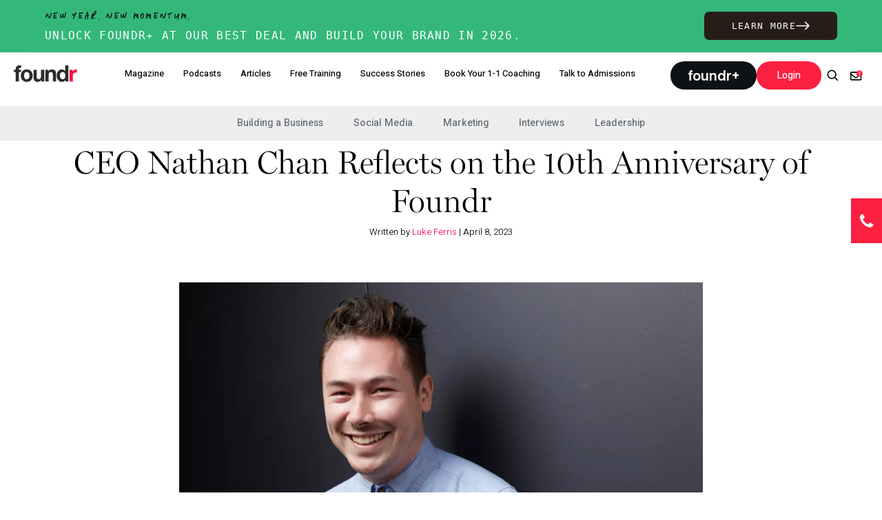

--- FILE ---
content_type: text/html; charset=UTF-8
request_url: https://foundr.com/articles/leadership/personal-growth/nathan-chan-10th-anniversary
body_size: 51438
content:
<!DOCTYPE html>
<html lang="en-US">
<head ><meta charset="UTF-8" /><script>if(navigator.userAgent.match(/MSIE|Internet Explorer/i)||navigator.userAgent.match(/Trident\/7\..*?rv:11/i)){var href=document.location.href;if(!href.match(/[?&]nowprocket/)){if(href.indexOf("?")==-1){if(href.indexOf("#")==-1){document.location.href=href+"?nowprocket=1"}else{document.location.href=href.replace("#","?nowprocket=1#")}}else{if(href.indexOf("#")==-1){document.location.href=href+"&nowprocket=1"}else{document.location.href=href.replace("#","&nowprocket=1#")}}}}</script><script>(()=>{class RocketLazyLoadScripts{constructor(){this.v="2.0.4",this.userEvents=["keydown","keyup","mousedown","mouseup","mousemove","mouseover","mouseout","touchmove","touchstart","touchend","touchcancel","wheel","click","dblclick","input"],this.attributeEvents=["onblur","onclick","oncontextmenu","ondblclick","onfocus","onmousedown","onmouseenter","onmouseleave","onmousemove","onmouseout","onmouseover","onmouseup","onmousewheel","onscroll","onsubmit"]}async t(){this.i(),this.o(),/iP(ad|hone)/.test(navigator.userAgent)&&this.h(),this.u(),this.l(this),this.m(),this.k(this),this.p(this),this._(),await Promise.all([this.R(),this.L()]),this.lastBreath=Date.now(),this.S(this),this.P(),this.D(),this.O(),this.M(),await this.C(this.delayedScripts.normal),await this.C(this.delayedScripts.defer),await this.C(this.delayedScripts.async),await this.T(),await this.F(),await this.j(),await this.A(),window.dispatchEvent(new Event("rocket-allScriptsLoaded")),this.everythingLoaded=!0,this.lastTouchEnd&&await new Promise(t=>setTimeout(t,500-Date.now()+this.lastTouchEnd)),this.I(),this.H(),this.U(),this.W()}i(){this.CSPIssue=sessionStorage.getItem("rocketCSPIssue"),document.addEventListener("securitypolicyviolation",t=>{this.CSPIssue||"script-src-elem"!==t.violatedDirective||"data"!==t.blockedURI||(this.CSPIssue=!0,sessionStorage.setItem("rocketCSPIssue",!0))},{isRocket:!0})}o(){window.addEventListener("pageshow",t=>{this.persisted=t.persisted,this.realWindowLoadedFired=!0},{isRocket:!0}),window.addEventListener("pagehide",()=>{this.onFirstUserAction=null},{isRocket:!0})}h(){let t;function e(e){t=e}window.addEventListener("touchstart",e,{isRocket:!0}),window.addEventListener("touchend",function i(o){o.changedTouches[0]&&t.changedTouches[0]&&Math.abs(o.changedTouches[0].pageX-t.changedTouches[0].pageX)<10&&Math.abs(o.changedTouches[0].pageY-t.changedTouches[0].pageY)<10&&o.timeStamp-t.timeStamp<200&&(window.removeEventListener("touchstart",e,{isRocket:!0}),window.removeEventListener("touchend",i,{isRocket:!0}),"INPUT"===o.target.tagName&&"text"===o.target.type||(o.target.dispatchEvent(new TouchEvent("touchend",{target:o.target,bubbles:!0})),o.target.dispatchEvent(new MouseEvent("mouseover",{target:o.target,bubbles:!0})),o.target.dispatchEvent(new PointerEvent("click",{target:o.target,bubbles:!0,cancelable:!0,detail:1,clientX:o.changedTouches[0].clientX,clientY:o.changedTouches[0].clientY})),event.preventDefault()))},{isRocket:!0})}q(t){this.userActionTriggered||("mousemove"!==t.type||this.firstMousemoveIgnored?"keyup"===t.type||"mouseover"===t.type||"mouseout"===t.type||(this.userActionTriggered=!0,this.onFirstUserAction&&this.onFirstUserAction()):this.firstMousemoveIgnored=!0),"click"===t.type&&t.preventDefault(),t.stopPropagation(),t.stopImmediatePropagation(),"touchstart"===this.lastEvent&&"touchend"===t.type&&(this.lastTouchEnd=Date.now()),"click"===t.type&&(this.lastTouchEnd=0),this.lastEvent=t.type,t.composedPath&&t.composedPath()[0].getRootNode()instanceof ShadowRoot&&(t.rocketTarget=t.composedPath()[0]),this.savedUserEvents.push(t)}u(){this.savedUserEvents=[],this.userEventHandler=this.q.bind(this),this.userEvents.forEach(t=>window.addEventListener(t,this.userEventHandler,{passive:!1,isRocket:!0})),document.addEventListener("visibilitychange",this.userEventHandler,{isRocket:!0})}U(){this.userEvents.forEach(t=>window.removeEventListener(t,this.userEventHandler,{passive:!1,isRocket:!0})),document.removeEventListener("visibilitychange",this.userEventHandler,{isRocket:!0}),this.savedUserEvents.forEach(t=>{(t.rocketTarget||t.target).dispatchEvent(new window[t.constructor.name](t.type,t))})}m(){const t="return false",e=Array.from(this.attributeEvents,t=>"data-rocket-"+t),i="["+this.attributeEvents.join("],[")+"]",o="[data-rocket-"+this.attributeEvents.join("],[data-rocket-")+"]",s=(e,i,o)=>{o&&o!==t&&(e.setAttribute("data-rocket-"+i,o),e["rocket"+i]=new Function("event",o),e.setAttribute(i,t))};new MutationObserver(t=>{for(const n of t)"attributes"===n.type&&(n.attributeName.startsWith("data-rocket-")||this.everythingLoaded?n.attributeName.startsWith("data-rocket-")&&this.everythingLoaded&&this.N(n.target,n.attributeName.substring(12)):s(n.target,n.attributeName,n.target.getAttribute(n.attributeName))),"childList"===n.type&&n.addedNodes.forEach(t=>{if(t.nodeType===Node.ELEMENT_NODE)if(this.everythingLoaded)for(const i of[t,...t.querySelectorAll(o)])for(const t of i.getAttributeNames())e.includes(t)&&this.N(i,t.substring(12));else for(const e of[t,...t.querySelectorAll(i)])for(const t of e.getAttributeNames())this.attributeEvents.includes(t)&&s(e,t,e.getAttribute(t))})}).observe(document,{subtree:!0,childList:!0,attributeFilter:[...this.attributeEvents,...e]})}I(){this.attributeEvents.forEach(t=>{document.querySelectorAll("[data-rocket-"+t+"]").forEach(e=>{this.N(e,t)})})}N(t,e){const i=t.getAttribute("data-rocket-"+e);i&&(t.setAttribute(e,i),t.removeAttribute("data-rocket-"+e))}k(t){Object.defineProperty(HTMLElement.prototype,"onclick",{get(){return this.rocketonclick||null},set(e){this.rocketonclick=e,this.setAttribute(t.everythingLoaded?"onclick":"data-rocket-onclick","this.rocketonclick(event)")}})}S(t){function e(e,i){let o=e[i];e[i]=null,Object.defineProperty(e,i,{get:()=>o,set(s){t.everythingLoaded?o=s:e["rocket"+i]=o=s}})}e(document,"onreadystatechange"),e(window,"onload"),e(window,"onpageshow");try{Object.defineProperty(document,"readyState",{get:()=>t.rocketReadyState,set(e){t.rocketReadyState=e},configurable:!0}),document.readyState="loading"}catch(t){console.log("WPRocket DJE readyState conflict, bypassing")}}l(t){this.originalAddEventListener=EventTarget.prototype.addEventListener,this.originalRemoveEventListener=EventTarget.prototype.removeEventListener,this.savedEventListeners=[],EventTarget.prototype.addEventListener=function(e,i,o){o&&o.isRocket||!t.B(e,this)&&!t.userEvents.includes(e)||t.B(e,this)&&!t.userActionTriggered||e.startsWith("rocket-")||t.everythingLoaded?t.originalAddEventListener.call(this,e,i,o):(t.savedEventListeners.push({target:this,remove:!1,type:e,func:i,options:o}),"mouseenter"!==e&&"mouseleave"!==e||t.originalAddEventListener.call(this,e,t.savedUserEvents.push,o))},EventTarget.prototype.removeEventListener=function(e,i,o){o&&o.isRocket||!t.B(e,this)&&!t.userEvents.includes(e)||t.B(e,this)&&!t.userActionTriggered||e.startsWith("rocket-")||t.everythingLoaded?t.originalRemoveEventListener.call(this,e,i,o):t.savedEventListeners.push({target:this,remove:!0,type:e,func:i,options:o})}}J(t,e){this.savedEventListeners=this.savedEventListeners.filter(i=>{let o=i.type,s=i.target||window;return e!==o||t!==s||(this.B(o,s)&&(i.type="rocket-"+o),this.$(i),!1)})}H(){EventTarget.prototype.addEventListener=this.originalAddEventListener,EventTarget.prototype.removeEventListener=this.originalRemoveEventListener,this.savedEventListeners.forEach(t=>this.$(t))}$(t){t.remove?this.originalRemoveEventListener.call(t.target,t.type,t.func,t.options):this.originalAddEventListener.call(t.target,t.type,t.func,t.options)}p(t){let e;function i(e){return t.everythingLoaded?e:e.split(" ").map(t=>"load"===t||t.startsWith("load.")?"rocket-jquery-load":t).join(" ")}function o(o){function s(e){const s=o.fn[e];o.fn[e]=o.fn.init.prototype[e]=function(){return this[0]===window&&t.userActionTriggered&&("string"==typeof arguments[0]||arguments[0]instanceof String?arguments[0]=i(arguments[0]):"object"==typeof arguments[0]&&Object.keys(arguments[0]).forEach(t=>{const e=arguments[0][t];delete arguments[0][t],arguments[0][i(t)]=e})),s.apply(this,arguments),this}}if(o&&o.fn&&!t.allJQueries.includes(o)){const e={DOMContentLoaded:[],"rocket-DOMContentLoaded":[]};for(const t in e)document.addEventListener(t,()=>{e[t].forEach(t=>t())},{isRocket:!0});o.fn.ready=o.fn.init.prototype.ready=function(i){function s(){parseInt(o.fn.jquery)>2?setTimeout(()=>i.bind(document)(o)):i.bind(document)(o)}return"function"==typeof i&&(t.realDomReadyFired?!t.userActionTriggered||t.fauxDomReadyFired?s():e["rocket-DOMContentLoaded"].push(s):e.DOMContentLoaded.push(s)),o([])},s("on"),s("one"),s("off"),t.allJQueries.push(o)}e=o}t.allJQueries=[],o(window.jQuery),Object.defineProperty(window,"jQuery",{get:()=>e,set(t){o(t)}})}P(){const t=new Map;document.write=document.writeln=function(e){const i=document.currentScript,o=document.createRange(),s=i.parentElement;let n=t.get(i);void 0===n&&(n=i.nextSibling,t.set(i,n));const c=document.createDocumentFragment();o.setStart(c,0),c.appendChild(o.createContextualFragment(e)),s.insertBefore(c,n)}}async R(){return new Promise(t=>{this.userActionTriggered?t():this.onFirstUserAction=t})}async L(){return new Promise(t=>{document.addEventListener("DOMContentLoaded",()=>{this.realDomReadyFired=!0,t()},{isRocket:!0})})}async j(){return this.realWindowLoadedFired?Promise.resolve():new Promise(t=>{window.addEventListener("load",t,{isRocket:!0})})}M(){this.pendingScripts=[];this.scriptsMutationObserver=new MutationObserver(t=>{for(const e of t)e.addedNodes.forEach(t=>{"SCRIPT"!==t.tagName||t.noModule||t.isWPRocket||this.pendingScripts.push({script:t,promise:new Promise(e=>{const i=()=>{const i=this.pendingScripts.findIndex(e=>e.script===t);i>=0&&this.pendingScripts.splice(i,1),e()};t.addEventListener("load",i,{isRocket:!0}),t.addEventListener("error",i,{isRocket:!0}),setTimeout(i,1e3)})})})}),this.scriptsMutationObserver.observe(document,{childList:!0,subtree:!0})}async F(){await this.X(),this.pendingScripts.length?(await this.pendingScripts[0].promise,await this.F()):this.scriptsMutationObserver.disconnect()}D(){this.delayedScripts={normal:[],async:[],defer:[]},document.querySelectorAll("script[type$=rocketlazyloadscript]").forEach(t=>{t.hasAttribute("data-rocket-src")?t.hasAttribute("async")&&!1!==t.async?this.delayedScripts.async.push(t):t.hasAttribute("defer")&&!1!==t.defer||"module"===t.getAttribute("data-rocket-type")?this.delayedScripts.defer.push(t):this.delayedScripts.normal.push(t):this.delayedScripts.normal.push(t)})}async _(){await this.L();let t=[];document.querySelectorAll("script[type$=rocketlazyloadscript][data-rocket-src]").forEach(e=>{let i=e.getAttribute("data-rocket-src");if(i&&!i.startsWith("data:")){i.startsWith("//")&&(i=location.protocol+i);try{const o=new URL(i).origin;o!==location.origin&&t.push({src:o,crossOrigin:e.crossOrigin||"module"===e.getAttribute("data-rocket-type")})}catch(t){}}}),t=[...new Map(t.map(t=>[JSON.stringify(t),t])).values()],this.Y(t,"preconnect")}async G(t){if(await this.K(),!0!==t.noModule||!("noModule"in HTMLScriptElement.prototype))return new Promise(e=>{let i;function o(){(i||t).setAttribute("data-rocket-status","executed"),e()}try{if(navigator.userAgent.includes("Firefox/")||""===navigator.vendor||this.CSPIssue)i=document.createElement("script"),[...t.attributes].forEach(t=>{let e=t.nodeName;"type"!==e&&("data-rocket-type"===e&&(e="type"),"data-rocket-src"===e&&(e="src"),i.setAttribute(e,t.nodeValue))}),t.text&&(i.text=t.text),t.nonce&&(i.nonce=t.nonce),i.hasAttribute("src")?(i.addEventListener("load",o,{isRocket:!0}),i.addEventListener("error",()=>{i.setAttribute("data-rocket-status","failed-network"),e()},{isRocket:!0}),setTimeout(()=>{i.isConnected||e()},1)):(i.text=t.text,o()),i.isWPRocket=!0,t.parentNode.replaceChild(i,t);else{const i=t.getAttribute("data-rocket-type"),s=t.getAttribute("data-rocket-src");i?(t.type=i,t.removeAttribute("data-rocket-type")):t.removeAttribute("type"),t.addEventListener("load",o,{isRocket:!0}),t.addEventListener("error",i=>{this.CSPIssue&&i.target.src.startsWith("data:")?(console.log("WPRocket: CSP fallback activated"),t.removeAttribute("src"),this.G(t).then(e)):(t.setAttribute("data-rocket-status","failed-network"),e())},{isRocket:!0}),s?(t.fetchPriority="high",t.removeAttribute("data-rocket-src"),t.src=s):t.src="data:text/javascript;base64,"+window.btoa(unescape(encodeURIComponent(t.text)))}}catch(i){t.setAttribute("data-rocket-status","failed-transform"),e()}});t.setAttribute("data-rocket-status","skipped")}async C(t){const e=t.shift();return e?(e.isConnected&&await this.G(e),this.C(t)):Promise.resolve()}O(){this.Y([...this.delayedScripts.normal,...this.delayedScripts.defer,...this.delayedScripts.async],"preload")}Y(t,e){this.trash=this.trash||[];let i=!0;var o=document.createDocumentFragment();t.forEach(t=>{const s=t.getAttribute&&t.getAttribute("data-rocket-src")||t.src;if(s&&!s.startsWith("data:")){const n=document.createElement("link");n.href=s,n.rel=e,"preconnect"!==e&&(n.as="script",n.fetchPriority=i?"high":"low"),t.getAttribute&&"module"===t.getAttribute("data-rocket-type")&&(n.crossOrigin=!0),t.crossOrigin&&(n.crossOrigin=t.crossOrigin),t.integrity&&(n.integrity=t.integrity),t.nonce&&(n.nonce=t.nonce),o.appendChild(n),this.trash.push(n),i=!1}}),document.head.appendChild(o)}W(){this.trash.forEach(t=>t.remove())}async T(){try{document.readyState="interactive"}catch(t){}this.fauxDomReadyFired=!0;try{await this.K(),this.J(document,"readystatechange"),document.dispatchEvent(new Event("rocket-readystatechange")),await this.K(),document.rocketonreadystatechange&&document.rocketonreadystatechange(),await this.K(),this.J(document,"DOMContentLoaded"),document.dispatchEvent(new Event("rocket-DOMContentLoaded")),await this.K(),this.J(window,"DOMContentLoaded"),window.dispatchEvent(new Event("rocket-DOMContentLoaded"))}catch(t){console.error(t)}}async A(){try{document.readyState="complete"}catch(t){}try{await this.K(),this.J(document,"readystatechange"),document.dispatchEvent(new Event("rocket-readystatechange")),await this.K(),document.rocketonreadystatechange&&document.rocketonreadystatechange(),await this.K(),this.J(window,"load"),window.dispatchEvent(new Event("rocket-load")),await this.K(),window.rocketonload&&window.rocketonload(),await this.K(),this.allJQueries.forEach(t=>t(window).trigger("rocket-jquery-load")),await this.K(),this.J(window,"pageshow");const t=new Event("rocket-pageshow");t.persisted=this.persisted,window.dispatchEvent(t),await this.K(),window.rocketonpageshow&&window.rocketonpageshow({persisted:this.persisted})}catch(t){console.error(t)}}async K(){Date.now()-this.lastBreath>45&&(await this.X(),this.lastBreath=Date.now())}async X(){return document.hidden?new Promise(t=>setTimeout(t)):new Promise(t=>requestAnimationFrame(t))}B(t,e){return e===document&&"readystatechange"===t||(e===document&&"DOMContentLoaded"===t||(e===window&&"DOMContentLoaded"===t||(e===window&&"load"===t||e===window&&"pageshow"===t)))}static run(){(new RocketLazyLoadScripts).t()}}RocketLazyLoadScripts.run()})();</script>

<meta name="viewport" content="width=device-width, initial-scale=1" />
<meta name="description" content="Foundr Magazine publishes in-depth interviews with the world’s greatest entrepreneurs. Our articles highlight key takeaways from each month’s cover feature. We talked with Nathan Chan, CEO of foundr, about the 10th anniversary of the magazine and how he’s changed as a founder—and a person—over the last decade. To read more, subscribe to the magazine. ————— " />
<script data-cfasync="false" data-no-defer="1" data-no-minify="1" data-no-optimize="1">var ewww_webp_supported=!1;function check_webp_feature(A,e){var w;e=void 0!==e?e:function(){},ewww_webp_supported?e(ewww_webp_supported):((w=new Image).onload=function(){ewww_webp_supported=0<w.width&&0<w.height,e&&e(ewww_webp_supported)},w.onerror=function(){e&&e(!1)},w.src="data:image/webp;base64,"+{alpha:"UklGRkoAAABXRUJQVlA4WAoAAAAQAAAAAAAAAAAAQUxQSAwAAAARBxAR/Q9ERP8DAABWUDggGAAAABQBAJ0BKgEAAQAAAP4AAA3AAP7mtQAAAA=="}[A])}check_webp_feature("alpha");</script><script data-cfasync="false" data-no-defer="1" data-no-minify="1" data-no-optimize="1">var Arrive=function(c,w){"use strict";if(c.MutationObserver&&"undefined"!=typeof HTMLElement){var r,a=0,u=(r=HTMLElement.prototype.matches||HTMLElement.prototype.webkitMatchesSelector||HTMLElement.prototype.mozMatchesSelector||HTMLElement.prototype.msMatchesSelector,{matchesSelector:function(e,t){return e instanceof HTMLElement&&r.call(e,t)},addMethod:function(e,t,r){var a=e[t];e[t]=function(){return r.length==arguments.length?r.apply(this,arguments):"function"==typeof a?a.apply(this,arguments):void 0}},callCallbacks:function(e,t){t&&t.options.onceOnly&&1==t.firedElems.length&&(e=[e[0]]);for(var r,a=0;r=e[a];a++)r&&r.callback&&r.callback.call(r.elem,r.elem);t&&t.options.onceOnly&&1==t.firedElems.length&&t.me.unbindEventWithSelectorAndCallback.call(t.target,t.selector,t.callback)},checkChildNodesRecursively:function(e,t,r,a){for(var i,n=0;i=e[n];n++)r(i,t,a)&&a.push({callback:t.callback,elem:i}),0<i.childNodes.length&&u.checkChildNodesRecursively(i.childNodes,t,r,a)},mergeArrays:function(e,t){var r,a={};for(r in e)e.hasOwnProperty(r)&&(a[r]=e[r]);for(r in t)t.hasOwnProperty(r)&&(a[r]=t[r]);return a},toElementsArray:function(e){return e=void 0!==e&&("number"!=typeof e.length||e===c)?[e]:e}}),e=(l.prototype.addEvent=function(e,t,r,a){a={target:e,selector:t,options:r,callback:a,firedElems:[]};return this._beforeAdding&&this._beforeAdding(a),this._eventsBucket.push(a),a},l.prototype.removeEvent=function(e){for(var t,r=this._eventsBucket.length-1;t=this._eventsBucket[r];r--)e(t)&&(this._beforeRemoving&&this._beforeRemoving(t),(t=this._eventsBucket.splice(r,1))&&t.length&&(t[0].callback=null))},l.prototype.beforeAdding=function(e){this._beforeAdding=e},l.prototype.beforeRemoving=function(e){this._beforeRemoving=e},l),t=function(i,n){var o=new e,l=this,s={fireOnAttributesModification:!1};return o.beforeAdding(function(t){var e=t.target;e!==c.document&&e!==c||(e=document.getElementsByTagName("html")[0]);var r=new MutationObserver(function(e){n.call(this,e,t)}),a=i(t.options);r.observe(e,a),t.observer=r,t.me=l}),o.beforeRemoving(function(e){e.observer.disconnect()}),this.bindEvent=function(e,t,r){t=u.mergeArrays(s,t);for(var a=u.toElementsArray(this),i=0;i<a.length;i++)o.addEvent(a[i],e,t,r)},this.unbindEvent=function(){var r=u.toElementsArray(this);o.removeEvent(function(e){for(var t=0;t<r.length;t++)if(this===w||e.target===r[t])return!0;return!1})},this.unbindEventWithSelectorOrCallback=function(r){var a=u.toElementsArray(this),i=r,e="function"==typeof r?function(e){for(var t=0;t<a.length;t++)if((this===w||e.target===a[t])&&e.callback===i)return!0;return!1}:function(e){for(var t=0;t<a.length;t++)if((this===w||e.target===a[t])&&e.selector===r)return!0;return!1};o.removeEvent(e)},this.unbindEventWithSelectorAndCallback=function(r,a){var i=u.toElementsArray(this);o.removeEvent(function(e){for(var t=0;t<i.length;t++)if((this===w||e.target===i[t])&&e.selector===r&&e.callback===a)return!0;return!1})},this},i=new function(){var s={fireOnAttributesModification:!1,onceOnly:!1,existing:!1};function n(e,t,r){return!(!u.matchesSelector(e,t.selector)||(e._id===w&&(e._id=a++),-1!=t.firedElems.indexOf(e._id)))&&(t.firedElems.push(e._id),!0)}var c=(i=new t(function(e){var t={attributes:!1,childList:!0,subtree:!0};return e.fireOnAttributesModification&&(t.attributes=!0),t},function(e,i){e.forEach(function(e){var t=e.addedNodes,r=e.target,a=[];null!==t&&0<t.length?u.checkChildNodesRecursively(t,i,n,a):"attributes"===e.type&&n(r,i)&&a.push({callback:i.callback,elem:r}),u.callCallbacks(a,i)})})).bindEvent;return i.bindEvent=function(e,t,r){t=void 0===r?(r=t,s):u.mergeArrays(s,t);var a=u.toElementsArray(this);if(t.existing){for(var i=[],n=0;n<a.length;n++)for(var o=a[n].querySelectorAll(e),l=0;l<o.length;l++)i.push({callback:r,elem:o[l]});if(t.onceOnly&&i.length)return r.call(i[0].elem,i[0].elem);setTimeout(u.callCallbacks,1,i)}c.call(this,e,t,r)},i},o=new function(){var a={};function i(e,t){return u.matchesSelector(e,t.selector)}var n=(o=new t(function(){return{childList:!0,subtree:!0}},function(e,r){e.forEach(function(e){var t=e.removedNodes,e=[];null!==t&&0<t.length&&u.checkChildNodesRecursively(t,r,i,e),u.callCallbacks(e,r)})})).bindEvent;return o.bindEvent=function(e,t,r){t=void 0===r?(r=t,a):u.mergeArrays(a,t),n.call(this,e,t,r)},o};d(HTMLElement.prototype),d(NodeList.prototype),d(HTMLCollection.prototype),d(HTMLDocument.prototype),d(Window.prototype);var n={};return s(i,n,"unbindAllArrive"),s(o,n,"unbindAllLeave"),n}function l(){this._eventsBucket=[],this._beforeAdding=null,this._beforeRemoving=null}function s(e,t,r){u.addMethod(t,r,e.unbindEvent),u.addMethod(t,r,e.unbindEventWithSelectorOrCallback),u.addMethod(t,r,e.unbindEventWithSelectorAndCallback)}function d(e){e.arrive=i.bindEvent,s(i,e,"unbindArrive"),e.leave=o.bindEvent,s(o,e,"unbindLeave")}}(window,void 0),ewww_webp_supported=!1;function check_webp_feature(e,t){var r;ewww_webp_supported?t(ewww_webp_supported):((r=new Image).onload=function(){ewww_webp_supported=0<r.width&&0<r.height,t(ewww_webp_supported)},r.onerror=function(){t(!1)},r.src="data:image/webp;base64,"+{alpha:"UklGRkoAAABXRUJQVlA4WAoAAAAQAAAAAAAAAAAAQUxQSAwAAAARBxAR/Q9ERP8DAABWUDggGAAAABQBAJ0BKgEAAQAAAP4AAA3AAP7mtQAAAA==",animation:"UklGRlIAAABXRUJQVlA4WAoAAAASAAAAAAAAAAAAQU5JTQYAAAD/////AABBTk1GJgAAAAAAAAAAAAAAAAAAAGQAAABWUDhMDQAAAC8AAAAQBxAREYiI/gcA"}[e])}function ewwwLoadImages(e){if(e){for(var t=document.querySelectorAll(".batch-image img, .image-wrapper a, .ngg-pro-masonry-item a, .ngg-galleria-offscreen-seo-wrapper a"),r=0,a=t.length;r<a;r++)ewwwAttr(t[r],"data-src",t[r].getAttribute("data-webp")),ewwwAttr(t[r],"data-thumbnail",t[r].getAttribute("data-webp-thumbnail"));for(var i=document.querySelectorAll("div.woocommerce-product-gallery__image"),r=0,a=i.length;r<a;r++)ewwwAttr(i[r],"data-thumb",i[r].getAttribute("data-webp-thumb"))}for(var n=document.querySelectorAll("video"),r=0,a=n.length;r<a;r++)ewwwAttr(n[r],"poster",e?n[r].getAttribute("data-poster-webp"):n[r].getAttribute("data-poster-image"));for(var o,l=document.querySelectorAll("img.ewww_webp_lazy_load"),r=0,a=l.length;r<a;r++)e&&(ewwwAttr(l[r],"data-lazy-srcset",l[r].getAttribute("data-lazy-srcset-webp")),ewwwAttr(l[r],"data-srcset",l[r].getAttribute("data-srcset-webp")),ewwwAttr(l[r],"data-lazy-src",l[r].getAttribute("data-lazy-src-webp")),ewwwAttr(l[r],"data-src",l[r].getAttribute("data-src-webp")),ewwwAttr(l[r],"data-orig-file",l[r].getAttribute("data-webp-orig-file")),ewwwAttr(l[r],"data-medium-file",l[r].getAttribute("data-webp-medium-file")),ewwwAttr(l[r],"data-large-file",l[r].getAttribute("data-webp-large-file")),null!=(o=l[r].getAttribute("srcset"))&&!1!==o&&o.includes("R0lGOD")&&ewwwAttr(l[r],"src",l[r].getAttribute("data-lazy-src-webp"))),l[r].className=l[r].className.replace(/\bewww_webp_lazy_load\b/,"");for(var s=document.querySelectorAll(".ewww_webp"),r=0,a=s.length;r<a;r++)e?(ewwwAttr(s[r],"srcset",s[r].getAttribute("data-srcset-webp")),ewwwAttr(s[r],"src",s[r].getAttribute("data-src-webp")),ewwwAttr(s[r],"data-orig-file",s[r].getAttribute("data-webp-orig-file")),ewwwAttr(s[r],"data-medium-file",s[r].getAttribute("data-webp-medium-file")),ewwwAttr(s[r],"data-large-file",s[r].getAttribute("data-webp-large-file")),ewwwAttr(s[r],"data-large_image",s[r].getAttribute("data-webp-large_image")),ewwwAttr(s[r],"data-src",s[r].getAttribute("data-webp-src"))):(ewwwAttr(s[r],"srcset",s[r].getAttribute("data-srcset-img")),ewwwAttr(s[r],"src",s[r].getAttribute("data-src-img"))),s[r].className=s[r].className.replace(/\bewww_webp\b/,"ewww_webp_loaded");window.jQuery&&jQuery.fn.isotope&&jQuery.fn.imagesLoaded&&(jQuery(".fusion-posts-container-infinite").imagesLoaded(function(){jQuery(".fusion-posts-container-infinite").hasClass("isotope")&&jQuery(".fusion-posts-container-infinite").isotope()}),jQuery(".fusion-portfolio:not(.fusion-recent-works) .fusion-portfolio-wrapper").imagesLoaded(function(){jQuery(".fusion-portfolio:not(.fusion-recent-works) .fusion-portfolio-wrapper").isotope()}))}function ewwwWebPInit(e){ewwwLoadImages(e),ewwwNggLoadGalleries(e),document.arrive(".ewww_webp",function(){ewwwLoadImages(e)}),document.arrive(".ewww_webp_lazy_load",function(){ewwwLoadImages(e)}),document.arrive("videos",function(){ewwwLoadImages(e)}),"loading"==document.readyState?document.addEventListener("DOMContentLoaded",ewwwJSONParserInit):("undefined"!=typeof galleries&&ewwwNggParseGalleries(e),ewwwWooParseVariations(e))}function ewwwAttr(e,t,r){null!=r&&!1!==r&&e.setAttribute(t,r)}function ewwwJSONParserInit(){"undefined"!=typeof galleries&&check_webp_feature("alpha",ewwwNggParseGalleries),check_webp_feature("alpha",ewwwWooParseVariations)}function ewwwWooParseVariations(e){if(e)for(var t=document.querySelectorAll("form.variations_form"),r=0,a=t.length;r<a;r++){var i=t[r].getAttribute("data-product_variations"),n=!1;try{for(var o in i=JSON.parse(i))void 0!==i[o]&&void 0!==i[o].image&&(void 0!==i[o].image.src_webp&&(i[o].image.src=i[o].image.src_webp,n=!0),void 0!==i[o].image.srcset_webp&&(i[o].image.srcset=i[o].image.srcset_webp,n=!0),void 0!==i[o].image.full_src_webp&&(i[o].image.full_src=i[o].image.full_src_webp,n=!0),void 0!==i[o].image.gallery_thumbnail_src_webp&&(i[o].image.gallery_thumbnail_src=i[o].image.gallery_thumbnail_src_webp,n=!0),void 0!==i[o].image.thumb_src_webp&&(i[o].image.thumb_src=i[o].image.thumb_src_webp,n=!0));n&&ewwwAttr(t[r],"data-product_variations",JSON.stringify(i))}catch(e){}}}function ewwwNggParseGalleries(e){if(e)for(var t in galleries){var r=galleries[t];galleries[t].images_list=ewwwNggParseImageList(r.images_list)}}function ewwwNggLoadGalleries(e){e&&document.addEventListener("ngg.galleria.themeadded",function(e,t){window.ngg_galleria._create_backup=window.ngg_galleria.create,window.ngg_galleria.create=function(e,t){var r=$(e).data("id");return galleries["gallery_"+r].images_list=ewwwNggParseImageList(galleries["gallery_"+r].images_list),window.ngg_galleria._create_backup(e,t)}})}function ewwwNggParseImageList(e){for(var t in e){var r=e[t];if(void 0!==r["image-webp"]&&(e[t].image=r["image-webp"],delete e[t]["image-webp"]),void 0!==r["thumb-webp"]&&(e[t].thumb=r["thumb-webp"],delete e[t]["thumb-webp"]),void 0!==r.full_image_webp&&(e[t].full_image=r.full_image_webp,delete e[t].full_image_webp),void 0!==r.srcsets)for(var a in r.srcsets)nggSrcset=r.srcsets[a],void 0!==r.srcsets[a+"-webp"]&&(e[t].srcsets[a]=r.srcsets[a+"-webp"],delete e[t].srcsets[a+"-webp"]);if(void 0!==r.full_srcsets)for(var i in r.full_srcsets)nggFSrcset=r.full_srcsets[i],void 0!==r.full_srcsets[i+"-webp"]&&(e[t].full_srcsets[i]=r.full_srcsets[i+"-webp"],delete e[t].full_srcsets[i+"-webp"])}return e}check_webp_feature("alpha",ewwwWebPInit);</script><meta name='robots' content='index, follow, max-image-preview:large, max-snippet:-1, max-video-preview:-1' />
	<style>img:is([sizes="auto" i], [sizes^="auto," i]) { contain-intrinsic-size: 3000px 1500px }</style>
	
	<!-- This site is optimized with the Yoast SEO Premium plugin v26.6 (Yoast SEO v26.6) - https://yoast.com/wordpress/plugins/seo/ -->
	<title>CEO Nathan Chan Reflects on the 10th Anniversary of Foundr - Foundr</title>
<link data-rocket-preload as="style" href="https://fonts.googleapis.com/css2?family=Work+Sans%3Aital%2Cwght%400%2C100..900%3B1%2C100..900&#038;ver=6.8.3&#038;display=swap" rel="preload">
<link data-rocket-preload as="style" href="https://fonts.googleapis.com/css?family=Prompt%3A900%7CHeebo%3A300%2C500%2C700%7COswald%3A700%7CRoboto%3A300%2C400italic%2C600italic%2C700italic%2C400%2C600%2C700&#038;display=swap" rel="preload">
<link href="https://fonts.googleapis.com/css2?family=Work+Sans%3Aital%2Cwght%400%2C100..900%3B1%2C100..900&#038;ver=6.8.3&#038;display=swap" media="print" onload="this.media=&#039;all&#039;" rel="stylesheet">
<noscript data-wpr-hosted-gf-parameters=""><link rel="stylesheet" href="https://fonts.googleapis.com/css2?family=Work+Sans%3Aital%2Cwght%400%2C100..900%3B1%2C100..900&#038;ver=6.8.3&#038;display=swap"></noscript>
<link href="https://fonts.googleapis.com/css?family=Prompt%3A900%7CHeebo%3A300%2C500%2C700%7COswald%3A700%7CRoboto%3A300%2C400italic%2C600italic%2C700italic%2C400%2C600%2C700&#038;display=swap" media="print" onload="this.media=&#039;all&#039;" rel="stylesheet">
<noscript data-wpr-hosted-gf-parameters=""><link rel="stylesheet" href="https://fonts.googleapis.com/css?family=Prompt%3A900%7CHeebo%3A300%2C500%2C700%7COswald%3A700%7CRoboto%3A300%2C400italic%2C600italic%2C700italic%2C400%2C600%2C700&#038;display=swap"></noscript>
	<link rel="canonical" href="https://foundr.com/articles/leadership/personal-growth/nathan-chan-10th-anniversary" />
	<meta property="og:locale" content="en_US" />
	<meta property="og:type" content="article" />
	<meta property="og:title" content="CEO Nathan Chan Reflects on the 10th Anniversary of Foundr" />
	<meta property="og:description" content="Foundr contributing editor Luke Ferris sits down with CEO Nathan Chan for an intimate conversation about the company&#039;s 10th anniversary." />
	<meta property="og:url" content="https://foundr.com/articles/leadership/personal-growth/nathan-chan-10th-anniversary" />
	<meta property="og:site_name" content="Foundr" />
	<meta property="article:published_time" content="2023-04-07T14:10:23+00:00" />
	<meta property="article:modified_time" content="2023-04-07T14:16:40+00:00" />
	<meta property="og:image" content="https://foundr.com/wp-content/uploads/2023/04/Nathan-chan-10-year-anniversary-foundr.jpg" />
	<meta property="og:image:width" content="1200" />
	<meta property="og:image:height" content="700" />
	<meta property="og:image:type" content="image/jpeg" />
	<meta name="author" content="Luke Ferris" />
	<meta name="twitter:card" content="summary_large_image" />
	<meta name="twitter:creator" content="@lukehferris" />
	<meta name="twitter:label1" content="Written by" />
	<meta name="twitter:data1" content="Luke Ferris" />
	<meta name="twitter:label2" content="Est. reading time" />
	<meta name="twitter:data2" content="8 minutes" />
	<script type="application/ld+json" class="yoast-schema-graph">{"@context":"https://schema.org","@graph":[{"@type":"WebPage","@id":"https://foundr.com/articles/leadership/personal-growth/nathan-chan-10th-anniversary","url":"https://foundr.com/articles/leadership/personal-growth/nathan-chan-10th-anniversary","name":"CEO Nathan Chan Reflects on the 10th Anniversary of Foundr - Foundr","isPartOf":{"@id":"https://foundr.com/#website"},"primaryImageOfPage":{"@id":"https://foundr.com/articles/leadership/personal-growth/nathan-chan-10th-anniversary#primaryimage"},"image":{"@id":"https://foundr.com/articles/leadership/personal-growth/nathan-chan-10th-anniversary#primaryimage"},"thumbnailUrl":"https://foundr.com/wp-content/uploads/2023/04/Nathan-chan-10-year-anniversary-foundr.jpg","datePublished":"2023-04-07T14:10:23+00:00","dateModified":"2023-04-07T14:16:40+00:00","author":{"@id":"https://foundr.com/#/schema/person/baf83013f0412e196d073e7c7bd36fed"},"description":"Foundr contributing editor Luke Ferris sits down with CEO Nathan Chan for an intimate conversation about the company's 10th anniversary.","breadcrumb":{"@id":"https://foundr.com/articles/leadership/personal-growth/nathan-chan-10th-anniversary#breadcrumb"},"inLanguage":"en-US","potentialAction":[{"@type":"ReadAction","target":["https://foundr.com/articles/leadership/personal-growth/nathan-chan-10th-anniversary"]}]},{"@type":"ImageObject","inLanguage":"en-US","@id":"https://foundr.com/articles/leadership/personal-growth/nathan-chan-10th-anniversary#primaryimage","url":"https://foundr.com/wp-content/uploads/2023/04/Nathan-chan-10-year-anniversary-foundr.jpg","contentUrl":"https://foundr.com/wp-content/uploads/2023/04/Nathan-chan-10-year-anniversary-foundr.jpg","width":1200,"height":700,"caption":"Nathan chan 10th anniversary of foundr."},{"@type":"BreadcrumbList","@id":"https://foundr.com/articles/leadership/personal-growth/nathan-chan-10th-anniversary#breadcrumb","itemListElement":[{"@type":"ListItem","position":1,"name":"Home","item":"https://foundr.com/"},{"@type":"ListItem","position":2,"name":"Articles","item":"https://foundr.com/articles"},{"@type":"ListItem","position":3,"name":"CEO Nathan Chan Reflects on the 10th Anniversary of Foundr"}]},{"@type":"WebSite","@id":"https://foundr.com/#website","url":"https://foundr.com/","name":"Foundr","description":"A magazine for young entrepreneurs","potentialAction":[{"@type":"SearchAction","target":{"@type":"EntryPoint","urlTemplate":"https://foundr.com/?s={search_term_string}"},"query-input":{"@type":"PropertyValueSpecification","valueRequired":true,"valueName":"search_term_string"}}],"inLanguage":"en-US"},{"@type":"Person","@id":"https://foundr.com/#/schema/person/baf83013f0412e196d073e7c7bd36fed","name":"Luke Ferris","image":{"@type":"ImageObject","inLanguage":"en-US","@id":"https://foundr.com/#/schema/person/image/","url":"https://foundr.com/wp-content/uploads/2022/04/Luke_Headshot_2.jpg","contentUrl":"https://foundr.com/wp-content/uploads/2022/04/Luke_Headshot_2.jpg","caption":"Luke Ferris"},"description":"Luke Ferris is the contributing editor at foundr and writes entrepreneur features for the magazine and website. He has been writing, editing, and curating stories covering entrepreneurship and small business for a decade. He is a graduate of Michigan State University's journalism school. When he's not writing, he's podcasting, discussing cinema over coffee, watching Tottenham Hotspur FC, or reading a book at the beach.","sameAs":["https://linktr.ee/lukehferris","https://www.instagram.com/lukehferris/","https://www.linkedin.com/in/lukehferris/","https://x.com/lukehferris"],"url":"https://foundr.com/author/luke"}]}</script>
	<!-- / Yoast SEO Premium plugin. -->


<link rel='dns-prefetch' href='//octan.foundr.com' />
<link rel='dns-prefetch' href='//fonts.googleapis.com' />
<link href='https://fonts.gstatic.com' crossorigin rel='preconnect' />
<link rel="alternate" type="application/rss+xml" title="Foundr &raquo; Feed" href="https://foundr.com/feed" />
<link rel="alternate" type="application/rss+xml" title="Foundr &raquo; Comments Feed" href="https://foundr.com/comments/feed" />
<link rel='stylesheet' id='structured-content-frontend-css' href='https://foundr.com/wp-content/plugins/structured-content/dist/blocks.style.build.css?ver=1.7.0' type='text/css' media='all' />
<link rel='stylesheet' id='foundr-css' href='https://foundr.com/wp-content/themes/foundr/style.css?ver=1.0.0' type='text/css' media='all' />
<style id='wp-emoji-styles-inline-css' type='text/css'>

	img.wp-smiley, img.emoji {
		display: inline !important;
		border: none !important;
		box-shadow: none !important;
		height: 1em !important;
		width: 1em !important;
		margin: 0 0.07em !important;
		vertical-align: -0.1em !important;
		background: none !important;
		padding: 0 !important;
	}
</style>
<style id='classic-theme-styles-inline-css' type='text/css'>
/*! This file is auto-generated */
.wp-block-button__link{color:#fff;background-color:#32373c;border-radius:9999px;box-shadow:none;text-decoration:none;padding:calc(.667em + 2px) calc(1.333em + 2px);font-size:1.125em}.wp-block-file__button{background:#32373c;color:#fff;text-decoration:none}
</style>
<link rel='stylesheet' id='foundr-site-style-css' href='https://foundr.com/wp-content/plugins/foundr-addon/build/site-style.css?ver=efdf58d8b849769a986be1afc405a1a9' type='text/css' media='all' />
<link rel='stylesheet' id='foundr-cookie-law-css' href='https://foundr.com/wp-content/plugins/foundr-addon/build/foundr_cookie_law.css?ver=1ba90c537a7d208d1957643fc99dacbb' type='text/css' media='all' />
<link rel='stylesheet' id='foundr-frontend-popup-css' href='https://foundr.com/wp-content/plugins/foundr-addon/build/foundr_frontend_popups.css?ver=1ba90c537a7d208d1957643fc99dacbb' type='text/css' media='all' />
<link rel='stylesheet' id='style1-css' href='https://foundr.com/wp-content/plugins/foundr-styles-functions/style.css?v=3&#038;ver=6.8.3' type='text/css' media='all' />
<link rel='stylesheet' id='foundr-page-progress-css-css' href='https://foundr.com/wp-content/themes/foundr/progress_bar.css?ver=6.8.3' type='text/css' media='all' />
<link rel='stylesheet' id='foundr-common-css' href='https://foundr.com/wp-content/themes/foundr/css/common.css?v=2.1&#038;ver=6.8.3' type='text/css' media='all' />


<link rel='stylesheet' id='wp-pagenavi-css' href='https://foundr.com/wp-content/plugins/wp-pagenavi/pagenavi-css.css?ver=2.70' type='text/css' media='all' />
<style id='rocket-lazyload-inline-css' type='text/css'>
.rll-youtube-player{position:relative;padding-bottom:56.23%;height:0;overflow:hidden;max-width:100%;}.rll-youtube-player:focus-within{outline: 2px solid currentColor;outline-offset: 5px;}.rll-youtube-player iframe{position:absolute;top:0;left:0;width:100%;height:100%;z-index:100;background:0 0}.rll-youtube-player img{bottom:0;display:block;left:0;margin:auto;max-width:100%;width:100%;position:absolute;right:0;top:0;border:none;height:auto;-webkit-transition:.4s all;-moz-transition:.4s all;transition:.4s all}.rll-youtube-player img:hover{-webkit-filter:brightness(75%)}.rll-youtube-player .play{height:100%;width:100%;left:0;top:0;position:absolute;background:url(https://foundr.com/wp-content/plugins/wp-rocket/assets/img/youtube.png) no-repeat center;background-color: transparent !important;cursor:pointer;border:none;}
</style>
<script type="text/javascript" src="https://foundr.com/wp-includes/js/dist/vendor/wp-polyfill.min.js?ver=3.15.0" id="wp-polyfill-js"></script>
<script type="text/javascript" src="https://foundr.com/wp-includes/js/jquery/jquery.min.js?ver=3.7.1" id="jquery-core-js"></script>
<script type="text/javascript" src="https://foundr.com/wp-includes/js/jquery/jquery-migrate.min.js?ver=3.4.1" id="jquery-migrate-js"></script>
<script type="text/javascript" defer src="https://foundr.com/wp-content/plugins/foundr-addon/build/foundr_frontend_popups.js?ver=0bb0c96b68a36d7c92684c16a8ef3521" id="foundr-frontend-popup-js"></script>
<script type="text/javascript" src="https://foundr.com/wp-content/plugins/foundr-styles-functions/js/app.min.js?ver=1" id="bootstrap-app-js-js"></script>
<script type="text/javascript" id="wcbe-init-script-js-extra">
/* <![CDATA[ */
var siteData = {"url":"https:\/\/octan.foundr.com","send_purchase_subtotal":"false"};
/* ]]> */
</script>
<script type="rocketlazyloadscript" data-rocket-type="text/javascript" data-rocket-src="https://foundr.com/wp-content/plugins/blotout-edgetag/public/js/tags/wcbe-init-tag.js" id="wcbe-init-script-js" async="async" data-wp-strategy="async"></script>
<script type="rocketlazyloadscript" data-rocket-type="text/javascript" data-rocket-src="https://octan.foundr.com/load" id="wcbe-init-external-script-js" async="async" data-wp-strategy="async"></script>
<script type="rocketlazyloadscript" data-rocket-type="text/javascript" data-rocket-src="https://foundr.com/wp-content/themes/foundr/js/progress_bar.js?ver=6.8.3" id="foundr-page-progress-js-js" data-rocket-defer defer></script>
<link rel="https://api.w.org/" href="https://foundr.com/wp-json/" /><link rel="alternate" title="JSON" type="application/json" href="https://foundr.com/wp-json/wp/v2/posts/110814" /><link rel="EditURI" type="application/rsd+xml" title="RSD" href="https://foundr.com/xmlrpc.php?rsd" />
<link rel='shortlink' href='https://foundr.com/?p=110814' />
<link rel="alternate" title="oEmbed (JSON)" type="application/json+oembed" href="https://foundr.com/wp-json/oembed/1.0/embed?url=https%3A%2F%2Ffoundr.com%2Farticles%2Fleadership%2Fpersonal-growth%2Fnathan-chan-10th-anniversary" />
<link rel="alternate" title="oEmbed (XML)" type="text/xml+oembed" href="https://foundr.com/wp-json/oembed/1.0/embed?url=https%3A%2F%2Ffoundr.com%2Farticles%2Fleadership%2Fpersonal-growth%2Fnathan-chan-10th-anniversary&#038;format=xml" />
<script type="rocketlazyloadscript"></script><!-- Anti-flickering script -->
<script type="rocketlazyloadscript">
  var  timeout = 3000; // Timeout value to remove the flicker (in milliseconds)
  !function(h,i,d,e){var  t,n=h.createElement("style");n.id=e,n.innerHTML="body{opacity:0}",h.head.appendChild(n),t=d,i.rmfk=function(){var  t=h.getElementById(e);t&&t.parentNode.removeChild(t)},setTimeout(i.rmfk,t)}(document,window,timeout,"abhide");
</script>

<!-- Mida A/B Testing Script -->
<script type="rocketlazyloadscript" data-rocket-type="text/javascript" async data-rocket-src="https://cdn.mida.so/js/optimize.js?key=DmzK8bq4RAAWqREn0x57aj"></script>

<script type="rocketlazyloadscript">!function () {var reb2b = window.reb2b = window.reb2b || []; if (reb2b.invoked) return;reb2b.invoked = true;reb2b.methods = ["identify", "collect"]; reb2b.factory = function (method) {return function () {var args = Array.prototype.slice.call(arguments); args.unshift(method);reb2b.push(args);return reb2b;};}; for (var i = 0; i < reb2b.methods.length; i++) {var key = reb2b.methods[i];reb2b[key] = reb2b.factory(key);} reb2b.load = function (key) {var script = document.createElement("script");script.type = "text/javascript";script.async = true; script.src = "https://s3-us-west-2.amazonaws.com/b2bjsstore/b/" + key + "/R6G5YHYVJX65.js.gz"; var first = document.getElementsByTagName("script")[0]; first.parentNode.insertBefore(script, first);}; reb2b.SNIPPET_VERSION = "1.0.1";reb2b.load("R6G5YHYVJX65");}();</script> 

<style>
.companies .logo-wrap {
filter:unset;
}
/* Woocommerce styles */

.woocommerce-info {
   display: none;
}

@media (max-width: 1024px)
.elementor-34362 .elementor-element.elementor-element-5a37c16 {
    line-height: 1em;
}


.fcheckout-testimonial-wrapper2 .elementor-image-box-img {
   border: none;
   box-shadow: none;
}

.woocommerce form.woocommerce-checkout{
	-webkit-box-shadow: 0px 0 11px 0px rgba(0,0,0,0.62);
    -moz-box-shadow: 0px 0 11px 0px rgba(0,0,0,0.62);
	box-shadow: 0px 0 11px 0px rgba(0,0,0,0.62);
	padding: 0 15px;
    width: auto;
    margin-left: 0;
    margin-right: 0;
    background-color: rgb(255, 255, 255);
    margin-top: 0px;
    border-color: rgb(247, 70, 70);
}

.woocommerce form.woocommerce-checkout #customer_details{
	background: transparent;
    padding: 0px 0 15px;
}

.woocommerce form.woocommerce-checkout #customer_details .col-1{
width:100%;
}
.woocommerce form.woocommerce-checkout .form-row-first{
width:100%;

}
.woocommerce form.woocommerce-checkout h3{
	font-family: heebo,Helvetica Neue,Helvetica,sans-serif;
    font-weight: 700;
    border-bottom: 2px solid #ececec;
}
	/*
.woocommerce form.woocommerce-checkout input{
	border-radius: 5px !important;
    box-shadow: rgba(0, 0, 0, 0.05) 0px 0px 0px 3px !important;
    font-size: 14px;
    line-height: 24px;
    padding: 12px 18px;
border: 1px solid rgba(0,0,0,0.2)!important;
}*/

.woocommerce form .form-row-last, .woocommerce-page form .form-row-last{
float:none;
width:100%;
}
	/*
.woocommerce h3#order_review_heading{
        padding: 0px 0;
    margin: 0 0 15px;
    border-bottom: 2px solid #ccc!important;
    background: transparent;
}*/

.woocommerce-checkout-review-order table.shop_table{
background: transparent!important;
    width: 100%;
}
.woocommerce-checkout-review-order table.shop_table th, 
.woocommerce-checkout-review-order table.shop_table td {
  padding: 8px;
  text-align: left;
  border-bottom: 1px solid #e4e4e4;
}

.woocommerce #payment{
background:none!important;
}

.woocommerce-Price-currencySymbol::before {
content: 'US';
}
.woocommerce #payment #place_order, .woocommerce-page #payment #place_order {
    /* float: right; */
    width: 100%;
    padding: 20px;
    font-size: 20px;
}
.select2-container--default .select2-selection--single{
    height: 43px;
    padding: 9px 11px;
}
.select2-container--default .select2-selection--single .select2-selection__rendered{
    font-size: 18px;
}
.woocommerce form .form-row-last, .woocommerce-page form .form-row-last.wooccm-type-state{
margin-bottom:15px;
}
.wc-credit-card-form-card-number,
.wc-credit-card-form-card-expiry,
.wc-credit-card-form-card-cvc{
    color: #333;
}

.ioc-nothanks {
 font-family: Roboto;
 color: #999999;
 font-size: 14px;
 font-weight: normal;
 text-decoration: underline;
 line-height: 36px;
 border-bottom: 1px solid #616161;
}

@media (max-width: 1213px) {
.elementor-widget-wrap {
    margin-top: 30px;
}
.elementor-column-wrap  elementor-element-populated {
    margin-top: 30px;
}
.elementor .elementor-element.fcheckout-testimonial-wrapper>.elementor-widget-container {
    width: 90%;
}
/* body.page.woocommerce-checkout.elementor-page .fcheckout-form-wrap .woocommerce-billing-fields__field-wrapper {
display:flex !important;
} */
}

@media (max-width: 590px) {
.fcheckout-testimonial-wrapper .elementor-image-box-img img {
    width: 70%;
}
.elementor-widget-wrap {
    margin-top: 30px;
}
.elementor-element #btn-id {
   width: 100%;
}
}

.popup p {
    text-align: center;
    font-family: Roboto;
    color: #999999;
    font-size: 14px;
    font-weight: normal;
    text-decoration: none;
    line-height: 36px;
}

.popup a {
    font-family: Roboto;
    color: #999999;
    font-weight: normal;
    line-height: 36px;
    border-bottom: 1px solid #616161;
}

.product-quantity {
  display: none;
}

body.blog .container{display:inline-block}
.foundr-footer-subscribe-widget{
    padding-top: 10px;
}
.foundr-footer-subscribe-widget{
    padding-top: 10px;
}
.foundr-footer-subscribe-widget .widgettitle{
    font-size: 1.4rem;
    margin: 0;
    font-family: heebo,Helvetica Neue,Helvetica,sans-serif;
    font-weight: 700;
    text-transform: capitalize !important;
    line-height: 1;
    margin-bottom: 10px;
    text-align: left;
}
.foundr-footer-subscribe-widget .textwidget{
    text-align: left;
}
.foundr-footer-subscribe-widget .textwidget p{
    font-size: 1.4rem;
    line-height: 1.5;
    font-family: heebo,Helvetica Neue,Helvetica,sans-serif;
    margin-bottom: 20px;
}
.foundr-footer-subscribe-widget .textwidget .btn-primary{
    background-color: #ff0042;
    color: #fff;
    font-size: 1.4rem;
    font-weight: 500;
    display: block;
    padding: 12px 15px;
    max-width: 134px;
}
@media(max-width: 860px){
    .foundr-footer-subscribe-widget{
        max-width: 300px;
        margin: 0 auto;
        margin-bottom: 30px;
    }
    .foundr-footer-subscribe-widget .widgettitle{
        text-align: center;
    }
    .foundr-footer-subscribe-widget .textwidget{
        text-align: center;
    }
    .foundr-footer-subscribe-widget .textwidget .btn-primary{
        margin: 0 auto;
    }
}

/*Top header css starts*/
@media(max-width: 1023px){
    button#genesis-mobile-nav-primary {
        margin-top: 0;
    }
}
@media(max-width: 860px){
    .logged-in #search-input {
        top: 58px !important;
    }
}
@media(max-width: 428px){
    header.site-header .wrap .title-area{
        float: left !important;
        margin-left: 0;
    }
    .genesis-nav-menu a {
        padding: 12px 14px !important;
    }
    button#genesis-mobile-nav-primary {
        margin-top: 0;
        padding: 12px 14px;
    }
    #menu-item-16181 a{
        margin-left: 10px !important;
    }
    .nav-primary.genesis-responsive-menu a span{
        padding-left: 0 !important;
    }
    .genesis-responsive-menu .genesis-nav-menu .menu-item a{
        padding: 12px 14px !important;
    }
    #menu-item-10235 a, #menu-item-14512 a, #menu-item-16952 a {
        padding: 5px !important;
    }
}
@media(max-width: 390px){
    .title-area, #menu-item-16181{
        width: 78px;
    }
}
@media(max-width: 768px){
    #genesis-content .site-header ul li.sign-menu a{
        position: static !important;
    }
    #genesis-content .site-header ul{
        display: flex;
        align-items: center;
    }
    .pull-right #genesis-mobile-nav-primary{
        display: block;
        padding: 0;
    }
}
.page-template-template-magazines .site-header{
    background-color: #fff !important;
}
/*Top header css ends*/

/* Courses second button css starts*/
.our-courses-block .single {
    position: relative;
    display: flex !important;
    flex-direction: column;
    padding-bottom: 120px !important;
}
.our-courses-block .single .button-group{
    position: absolute;
    bottom: 0;
    width: 100%;
}
.our-courses-block .single a.btn {
    margin-left: 0;
    position: static !important;
}
.our-courses-block .single a.btn.second-button {
    background-color: #1D1E1B;
}
.our-courses-block .single a.btn.second-button:hover::after{
    transform: rotate(-90deg) translateY(5px);
}
.our-courses-block .single a.btn.first-button::after {
    content: "";
    width: 14px;
    height: 10px;
    background-image: url(https://foundr.com/wp-content/plugins/foundr-styles-functions/imgs/arrow-down.svg);
    background-size: 100%;
    display: inline-block;
    background-repeat: no-repeat;
    transform: rotate(-90deg);
    transform-origin: center;
    margin-left: 5px;
    transition: all .5s ease;
}
.jumbotron-gray h3{
    word-wrap: normal!important;
}
.empty-second-button{
background: #e9e6e7!important;
display:none!important;
}
@media(max-width: 768px){
.empty-second-button{
display:none!important;
}
}
/* courses second button css ends */
body.page-template-TyPage .essb_mailform{
    display:none;
}

.woocommerce-privacy-policy-text {
display:none;
}
.product-title span {
line-height: 28px !important;
}
.foundr-tos-text p {
margin: 0;
}

.none-display {
    display: none;
}
.foundr-help-text {
margin: 15px 0;
}
</style>

<link rel="preconnect" data-cfasync="false" defer href="https://cdn.subscribers.com/assets/subscribers.js">

<!-- <link rel="preconnect" href="https://foundrmag.lpages.co/leadbox-1536683276.js?v=10"> -->

<style>
body.page.woocommerce-checkout.elementor-page
  .fcheckout-form-wrap
  .woocommerce-billing-fields__field-wrapper {
  display: flex;
  flex-wrap: wrap;
}

body.page.woocommerce-checkout.elementor-page
  .fcheckout-form-wrap
  .woocommerce
  form.woocommerce-checkout
  h3,
body.page.woocommerce-checkout.elementor-page
  .fcheckout-form-wrap
  .woocommerce
  h3#order_review_heading {
  margin-top: 30px;
}

body.page.woocommerce-checkout.elementor-page
  .fcheckout-form-wrap
  .woocommerce-billing-fields__field-wrapper
  p.form-row-last {
  padding-left: 5px;
}

@media (max-width: 575px) {
  body.page.woocommerce-checkout.elementor-page
    .fcheckout-form-wrap
    .woocommerce-billing-fields__field-wrapper
    p.form-row-last {
    padding-left: 0;
  }
}

body.page.woocommerce-checkout.elementor-page
  .fcheckout-form-wrap
  .woocommerce-billing-fields__field-wrapper
  p.form-row-first {
  padding-right: 5px;
}

@media (max-width: 575px) {
  body.page.woocommerce-checkout.elementor-page
    .fcheckout-form-wrap
    .woocommerce-billing-fields__field-wrapper
    p.form-row-first {
    padding-right: 0;
  }
}

body.page.woocommerce-checkout.elementor-page
  .fcheckout-form-wrap
  .woocommerce
  form.woocommerce-checkout
  h3,
body.page.woocommerce-checkout.elementor-page
  .fcheckout-form-wrap
  .woocommerce
  h3#order_review_heading {
  font-weight: 400;
}

body.page.woocommerce-checkout.elementor-page
  .woocommerce
  form
  .form-row-last,
body.page.woocommerce-checkout.elementor-page
  .woocommerce-page
  form
  .form-row-last.wooccm-type-state {
  margin-bottom: 0px;
}

body.page.woocommerce-checkout.elementor-page .form-row label {
  margin-top: 0;
}

body.page.woocommerce-checkout.elementor-page
  #order_review
  ._vum_prodOptions {
  
}

body.page.woocommerce-checkout.elementor-page
  .woocommerce
  #order_review
  table.shop_table {
  margin-top: 0;
}

body.page.woocommerce-checkout.elementor-page
  .woocommerce-terms-and-conditions-wrapper
  .form-row
  label.woocommerce-form__label {
  width: 100%;
}

body.page.woocommerce-checkout.elementor-page
  .woocommerce-terms-and-conditions-wrapper
  .form-row
  label.woocommerce-form__label
  span.woocommerce-terms-and-conditions-checkbox-text {
  font-weight: 700;
}

body.page.woocommerce-checkout.elementor-page
  .button
  span.subtext {
  display: none;
}

@media (max-width: 1213px) {
  body.page.woocommerce-checkout.elementor-page
    .elementor-widget-wrap {
    margin-top: 0;
  }
}

@media (max-width: 1067px) {
  body.page.woocommerce-checkout.elementor-page
    .woocommerce-terms-and-conditions-checkbox-text {
    font-size: 13px;
    font-family: Heebo, Helvetica Neue, Helvetica, sans-serif !important;
  }
}

@media (max-width: 963px) {
  body.page.woocommerce-checkout.elementor-page
    .fcheckout-form-wrap
    .woocommerce
    form.woocommerce-checkout
    .woocommerce-terms-and-conditions-wrapper
    input {
    margin-right: 15px;
  }
}

@media (max-width: 963px) {
  body.page.woocommerce-checkout.elementor-page
    .fcheckout-form-wrap
    .woocommerce
    form.woocommerce-checkout
    .woocommerce-terms-and-conditions-wrapper
    label {
    text-align: left;
  }
}

@media (max-width: 767px) {
  body.page.woocommerce-checkout.elementor-page
    .fcheckout-testimonial-wrapper
    .elementor-image-box-img
    img {
    width: 278px;
  }
}

@media (max-width: 575px) {
  body.page.woocommerce-checkout.elementor-page
    .fcheckout-testimonial-wrapper
    .elementor-image-box-img
    img {
    width: 70%;
  }
}

@media (max-width: 767px) {
  body.page.woocommerce-checkout.elementor-page
    .elementor-widget-wrap {
    margin-top: 0;
  }
}

@media (max-width: 1213px) {
  body.page.woocommerce-checkout.elementor-page
    .fcheckout-form-wrap
    .woocommerce-billing-fields__field-wrapper {
    /* display: -webkit-box; */
    /* display: flex; */
    flex-wrap: wrap;
  }
}

body.page.woocommerce-checkout.elementor-page
  .wc_payment_methods
  .wc_payment_method:first-child
  input[type="radio"]:checked
  + label:after {
  top: 9px;
}

body.page.woocommerce-checkout.elementor-page
  .wc_payment_methods
  .wc_payment_method:last-child
  input[type="radio"]:checked
  + label:after {
  top: 10px;
}

.front-page .task-to-sales-btn a {
border: 1px solid #fff;
    color: #fff;
padding: 11px;
}
.task-to-sales-btn {
        position: relative;
}
.task-to-sales-btn a {
    border: 1px solid #000;
    font-size: 1.4rem;
    font-weight: 500;
    padding: 11px!important;
    position: relative;
    top:-2px;
}
.front-page .scrolled .task-to-sales-btn a{
border: 1px solid #000;
padding: 11px;
}
.front-page .task-to-sales-btn a:hover,
.task-to-sales-btn a:hover{
border: 1px solid #f10243;
background:#f10243;
color: #fff;
}

.header-menu-right .genesis-nav-menu  .highlight.menu-button-courses#menu-item-16952 a,
.header-menu-right .genesis-nav-menu  .highlight.menu-button-courses a{
padding: 1rem 3rem !important;
}
</style>
<script type="rocketlazyloadscript">
var loadInterval = setInterval(function(){
	if(window._ && window.wp) {
		clearInterval(loadInterval);
		window.lodash = _.noConflict();
wp.i18n.setLocaleData( { 'text direction\u0004ltr': [ 'ltr' ] } );
wp.apiFetch.use( wp.apiFetch.createRootURLMiddleware( "https://foundr.com/wp-json/" ) );
wp.apiFetch.nonceMiddleware = wp.apiFetch.createNonceMiddleware( "f1ca5d4851" );
wp.apiFetch.use( wp.apiFetch.nonceMiddleware );
wp.apiFetch.use( wp.apiFetch.mediaUploadMiddleware );
wp.apiFetch.nonceEndpoint = "https://foundr.com/wp-admin/admin-ajax.php?action=rest-nonce";
	} 
}, 200);
</script>
<style>
.foundr-order-form-new-list{
        list-style: none;
}
.foundr-order-form-new-list li{
        position: relative;
}

/*From global settings*/
.foundr-hellobar{
display:none;
}

.page-template-template-landing-online-courses header.site-header:not(.scrolled) {
    top: 0!important;
}
</style>

<!-- ExpertAgency's Google Tag Manager -->
<script>(function(w,d,s,l,i){w[l]=w[l]||[];w[l].push({'gtm.start':
new Date().getTime(),event:'gtm.js'});var f=d.getElementsByTagName(s)[0],
j=d.createElement(s),dl=l!='dataLayer'?'&l='+l:'';j.async=true;j.src=
'https://www.googletagmanager.com/gtm.js?id='+i+dl;f.parentNode.insertBefore(j,f);
})(window,document,'script','dataLayer','GTM-KX9DJWS6');</script>
<!-- ExpertAgency's End Google Tag Manager -->

<style>
.single-post main.content .savelater-btn {
display: none;
}
/*Temporary Hide banner
.single-post main.content a[href^="https://foundr.com"]:has(img[src*="Foundr-plus-dollar-trial-ecommerce-banner.jpg"]) {
  display: none;
}*/
/*Temporary Hide banner BFCM*/
.single-post main.content a[href^="https://foundr.com/bfcm"]:has(img[src*="uploads/2025/11/Black-Friday-All-in-One-Value"]) {
  display: none;
}
</style><!--<script id="Cookiebot" src="https://consent.cookiebot.com/uc.js" data-cbid="93109344-8ef1-499d-abba-44664437e276" type="text/javascript" async></script>-->

<!-- <script type="text/plain" data-cookieconsent="marketing" data-cfasync="false" async="async" src="https://foundrmag.lpages.co/leadbox-1491596925.js"></script>  -->

<!-- DataLayer -->
<script type="rocketlazyloadscript">
  dataLayer = [];
</script>
<!-- End DataLayer -->
<!-- Google Tag Manager -->
<script>(function(w,d,s,l,i){w[l]=w[l]||[];w[l].push({'gtm.start':
new Date().getTime(),event:'gtm.js'});var f=d.getElementsByTagName(s)[0],
j=d.createElement(s),dl=l!='dataLayer'?'&l='+l:'';j.async=true;j.src=
'https://www.googletagmanager.com/gtm.js?id='+i+dl;f.parentNode.insertBefore(j,f);
})(window,document,'script','dataLayer','GTM-WQ9PMNK');</script>
<!-- End Google Tag Manager -->



<script async="async" src="https://cdnjs.cloudflare.com/ajax/libs/jquery/3.3.1/jquery.min.js"></script>

<!-- Start VWO Async SmartCode -->
<script type="rocketlazyloadscript" data-rocket-type='text/javascript'>
window._vwo_code = window._vwo_code || (function(){
var account_id=426835,
settings_tolerance=2000,
library_tolerance=2500,
use_existing_jquery=false,
is_spa=1,
hide_element='body',
/* DO NOT EDIT BELOW THIS LINE */
f=false,d=document,code={use_existing_jquery:function(){return use_existing_jquery;},library_tolerance:function(){return library_tolerance;},finish:function(){if(!f){f=true;var a=d.getElementById('_vis_opt_path_hides');if(a)a.parentNode.removeChild(a);}},finished:function(){return f;},load:function(a){var b=d.createElement('script');b.src=a;b.type='text/javascript';b.innerText;b.onerror=function(){_vwo_code.finish();};d.getElementsByTagName('head')[0].appendChild(b);},init:function(){
window.settings_timer=setTimeout('_vwo_code.finish()',settings_tolerance);var a=d.createElement('style'),b=hide_element?hide_element+'{opacity:0 !important;filter:alpha(opacity=0) !important;background:none !important;}':'',h=d.getElementsByTagName('head')[0];a.setAttribute('id','_vis_opt_path_hides');a.setAttribute('type','text/css');if(a.styleSheet)a.styleSheet.cssText=b;else a.appendChild(d.createTextNode(b));h.appendChild(a);this.load('https://dev.visualwebsiteoptimizer.com/j.php?a='+account_id+'&u='+encodeURIComponent(d.URL)+'&f='+(+is_spa)+'&r='+Math.random());return settings_timer; }};window._vwo_settings_timer = code.init(); return code; }());
</script>
<!-- End VWO Async SmartCode --><noscript><style>.lazyload[data-src]{display:none !important;}</style></noscript><style>.lazyload{background-image:none !important;}.lazyload:before{background-image:none !important;}</style><style>.wp-block-gallery.is-cropped .blocks-gallery-item picture{height:100%;width:100%;}</style><link rel="icon" href="https://foundr.com/wp-content/uploads/2018/01/favicon-32x32.png" sizes="32x32" />
<link rel="icon" href="https://foundr.com/wp-content/uploads/2018/01/favicon-32x32.png" sizes="192x192" />
<link rel="apple-touch-icon" href="https://foundr.com/wp-content/uploads/2018/01/favicon-32x32.png" />
<meta name="msapplication-TileImage" content="https://foundr.com/wp-content/uploads/2018/01/favicon-32x32.png" />
		<style type="text/css" id="wp-custom-css">
			.elementor-template-canvas .pp-multiple-authors-wrapper {
	display:none;
}
/* 
#menu-blog-categories {
    top: 65px;
}

#menu-blog-categories {
    top: 135px;
}*/

@media (max-width:991px){
		#menu-blog-categories {
			top: 150px;
		}
} 
.site-header.scrolled ~ .custom-menu>#menu-blog-categories {
    top: 65px !important;
}		</style>
		<noscript><style id="rocket-lazyload-nojs-css">.rll-youtube-player, [data-lazy-src]{display:none !important;}</style></noscript><meta name="generator" content="WP Rocket 3.20.2" data-wpr-features="wpr_delay_js wpr_defer_js wpr_lazyload_images wpr_lazyload_iframes wpr_image_dimensions wpr_preload_links wpr_desktop" /></head>
<body class="wp-singular post-template-default single single-post postid-110814 single-format-standard wp-theme-genesis wp-child-theme-foundr metaslider-plugin header-full-width full-width-content genesis-breadcrumbs-hidden"><section data-rocket-location-hash="f1d74802c7f81e0969bce55e321e1b93" class="hello-bar  foundr-hello-bar ">
    <div data-rocket-location-hash="873d11a564cdf6a274ab5df75c1109f1" class="hello-bar-container">
        <div data-rocket-location-hash="7228ae66098d7453a7ad870290161e56" class="hello-bar-promo-week desktop">
        <div class="hello-bar-promo-week-wrap">
                <div class="hello-bar-promo-week-left">
                     <h3 class="hello-bar-top-heading">NEW YEAR. NEW MOMENTUM.</h3>
                        <h4>UNLOCK FOUNDR+ AT OUR BEST DEAL AND BUILD YOUR BRAND IN 2026.</h4>
                </div>
                <div class="hello-bar-promo-week-right">
                        <a
                               target="_blank" href="https://foundr.com/pages/membership-sale?el=hellobar_website_foundrpluspromo&utm_source=website&utm_medium=hellobar&utm_campaign=foundrpluspromo" class="skip-datalayer-push">LEARN MORE <img
                                        src="https://foundr.com/pages/wp-content/uploads/sites/4/2024/01/foundr-plus-right-arrow.svg"
                                        data-src="https://foundr.com/pages/wp-content/uploads/sites/4/2024/01/foundr-plus-right-arrow.svg"
                                        decoding="async" class=" lazyloaded"></a>
                </div>
        </div>
</div>	    </div>
</section>
<!-- ExpertAgency's Google Tag Manager (noscript) -->
<noscript><iframe src="https://www.googletagmanager.com/ns.html?id=GTM-KX9DJWS6"
        height="0" width="0" style="display:none;visibility:hidden"></iframe></noscript>
        <!-- ExpertAgency's End Google Tag Manager (noscript) --><div data-rocket-location-hash="39ab9b001bc61b5c74afb90f07f40cfa" class="site-container"><ul class="genesis-skip-link"><li><a href="#genesis-nav-primary" class="screen-reader-shortcut"> Skip to primary navigation</a></li><li><a href="#genesis-content" class="screen-reader-shortcut"> Skip to main content</a></li></ul><section data-rocket-location-hash="67d28fc3479c6a4e249aa56d2ae5bbd3" class="foundr-hellobar">
			<div data-rocket-location-hash="07332b0622c3469a6835b12be6a124c9" class="hellobar-container">
			<b>Gretta van Riel's Start & Scale Summer Flash Sale! Save $<span>1</span>500 (75% off) when you enroll today.</b>
<a href="https://foundr.com/sas-flashsale-sp?sl=hellobar_articlespage_sassummerflashsale" target="_blank" class="btn-primary btn-sm">Learn More</a>
			</div>
		</section>
		<style>
.foundr-hellobar {
       padding: 10px 10px;
    background-color: #f10243;
    color: #fff;
    margin-bottom: 0;
    position: relative;
    z-index: 12;
}
.foundr-hellobar.scrolled{
position:fixed;
}
.foundr-hellobar .hellobar-container{
    max-width: 1045px;
    margin: 0 auto;
    display: flex;
    justify-content: space-between;
    align-items: center;
    letter-spacing: 1px;
}
.foundr-hellobar .hellobar-container .btn-primary{
    font-weight: bold;
    padding: 9px 15px;
        color: #f10243;
    background-color: #ffffff;
    border: 1px solid #ffffff;
}
.foundr-hellobar .hellobar-container .btn-primary:hover{
background-color: #f10243;
    color: #ffffff;
}
.foundr-hellobar .hellobar-container b {
  font-size:14px;
  }
@media only screen and (max-width: 400px) {
  .foundr-hellobar .hellobar-container {
   flex-flow: column;
gap:5px;
    text-align: center;
  }
.foundr-hellobar .hellobar-container b {
max-width:100%;
  }
}
</style>
<div data-rocket-location-hash="b5aab79bac94bee32ab7db46e28949aa" id="search-input" class="search-input widget-area"><div data-rocket-location-hash="9906ee3e6eb4537057a09115f0cb4331" class="wrap"><section id="text-42" class="widget widget_text"><div class="widget-wrap">			<div class="textwidget"><div class="white-bg">
<section class="search-bar mg-b-md mg-t-md ">
<div class="container">
<div class="row">
<div class="col-md-10 col-md-offset-2">
<form action="https://foundr.com">
<div class="form-group input-search">
					    <label class="sr-only" for="exampleInputAmount">Search Blog</label></p>
<div class="input-group">
<div class="input-group-addon addon-search"><img width="20" height="20" decoding="async" src="data:image/svg+xml,%3Csvg%20xmlns='http://www.w3.org/2000/svg'%20viewBox='0%200%2020%2020'%3E%3C/svg%3E" data-lazy-src="//foundr.com/wp-content/plugins/foundr-styles-functions/imgs/icon-search-brand.svg" /><noscript><img width="20" height="20" decoding="async" src="//foundr.com/wp-content/plugins/foundr-styles-functions/imgs/icon-search-brand.svg" /></noscript></div>
<p>					      <input value="" type="text" class="form-control" name="s" id="s" placeholder="What would you like to learn today?">
					    </div>
</p></div>
</p></form>
</p></div>
</p></div>
</p></div>
</section>
</div>
</div>
		</div></section>
</div></div><header data-rocket-location-hash="62fa44b375703e56683c4dcf112ddbd5" class="site-header"><div data-rocket-location-hash="e5700e0f1867436d8e2d853b281ba8df" class="wrap"><nav class="firsttime-menu"></nav><div class="title-area"><p class="site-title"><a href="https://foundr.com/">Foundr</a></p><p class="site-description">A magazine for young entrepreneurs</p></div><div class="header-menu-right"><ul id="menu-right" class="genesis-nav-menu "><li id="menu-item-105568" class="foundr-nav-item-foundr-plus menu-item menu-item-type-custom menu-item-object-custom menu-item-105568"><a href="https://foundr.com/pages/membership?el=website_free_foundrplus&#038;utm_source=website&#038;utm_medium=free&#038;utm_campaign=foundrplus&#038;utm_content=navmenubar">Foundr+</a></li>
<li id="menu-item-16952" class="highlight menu-button-courses menu-item menu-item-type-custom menu-item-object-custom menu-item-16952"><a target="_blank" href="https://courses.foundr.com/login">Login</a></li>
<li id="menu-item-10235" class="header-menu-search menu-item menu-item-type-custom menu-item-object-custom menu-item-10235"><a href="#search-click"><div id="search-click"><i class="icon icon--search"></i></div></a></li>
<li id="menu-item-14512" class="show-subscription-popup menu-item menu-item-type-custom menu-item-object-custom menu-item-14512"><a rel="nofollow"><i class="icon icon--envelope"></i></a></li>
</ul></div><nav class="nav-primary" aria-label="Main" id="genesis-nav-primary"><div class="wrap"><ul id="menu-main-menu" class="menu genesis-nav-menu menu-primary js-superfish"><li id="menu-item-16181" class="hide-desktop menu-item menu-item-type-custom menu-item-object-custom menu-item-home menu-item-16181"><a href="http://foundr.com"><span >Foundr</span></a></li>
<li id="menu-item-1001" class="menu-item menu-item-type-post_type menu-item-object-page menu-item-1001"><a href="https://foundr.com/magazine"><span >Magazine</span></a></li>
<li id="menu-item-1003" class="menu-item menu-item-type-post_type menu-item-object-page menu-item-1003"><a href="https://foundr.com/podcast-with-nathan-chan"><span >Podcasts</span></a></li>
<li id="menu-item-14523" class="hide-desktop menu-item menu-item-type-custom menu-item-object-custom menu-item-14523"><a href="https://foundr.com/courses/"><span >Courses</span></a></li>
<li id="menu-item-1002" class="menu-item menu-item-type-post_type menu-item-object-page current_page_parent menu-item-1002"><a href="https://foundr.com/articles"><span >Articles</span></a></li>
<li id="menu-item-32160" class="menu-item menu-item-type-custom menu-item-object-custom menu-item-32160"><a href="https://foundr.com/free-training?sl=freetraininghomepage"><span >Free Training</span></a></li>
<li id="menu-item-73116" class="menu-item menu-item-type-post_type menu-item-object-page menu-item-73116"><a href="https://foundr.com/success-stories"><span >Success Stories</span></a></li>
<li id="menu-item-111497" class="menu-item menu-item-type-custom menu-item-object-custom menu-item-111497"><a href="https://foundr.com/ecommerce-coaching?cid=f_foundrwebsitenavbar_EcommSuccessCall&#038;sfid=f_application_foundrwebsitenavbar&#038;btid=f_EcommSuccessFoundrWebsiteNavBar"><span >Book Your 1-1 Coaching</span></a></li>
<li id="menu-item-97697" class="menu-item menu-item-type-custom menu-item-object-custom menu-item-97697"><a target="_blank" href="https://foundr.com/free-foundr-call?sl=freecall_homepage&#038;cid=f_NavMenuBar_Homepage&#038;btid=f_FreeFoundrCallCalendly&#038;sfid=f_application_typeform"><span >Talk to Admissions</span></a></li>
<li id="menu-item-16148" class="icon icon-social icon-fb-white hide-desktop menu-item menu-item-type-custom menu-item-object-custom menu-item-16148"><a href="https://www.facebook.com/foundr"><span >Facebook</span></a></li>
<li id="menu-item-16149" class="icon icon-social icon-tw-white hide-desktop menu-item menu-item-type-custom menu-item-object-custom menu-item-16149"><a href="https://www.twitter.com/foundr"><span >Twitter</span></a></li>
<li id="menu-item-16150" class="icon icon-social icon-ln-white hide-desktop menu-item menu-item-type-custom menu-item-object-custom menu-item-16150"><a href="https://www.linkedin.com/company/foundr"><span >Linkedin</span></a></li>
<li id="menu-item-16151" class="icon icon-social icon-in-white hide-desktop menu-item menu-item-type-custom menu-item-object-custom menu-item-16151"><a href="http://www.instagram.com/foundr"><span >Instagram</span></a></li>
<li id="menu-item-16152" class="icon icon-social icon-yt-white hide-desktop menu-item menu-item-type-custom menu-item-object-custom menu-item-16152"><a href="https://www.youtube.com/foundr"><span >Youtube</span></a></li>
</ul></div></nav></div></header>	<a href="#" data-toggle="dropdown" id="categories-click">
	<div class="categories-dropdown text-center hide-md">
	<p class="categories-title">Categories</p>
	</div>
	</a>
	<nav class="custom-menu"><ul id="menu-blog-categories" class="genesis-nav-menu"><li id="menu-item-78505" class="menu-item menu-item-type-taxonomy menu-item-object-category menu-item-has-children menu-item-78505"><a href="https://foundr.com/category/articles/building-a-business">Building a Business</a>
<ul class="sub-menu">
	<li id="menu-item-78508" class="menu-item menu-item-type-taxonomy menu-item-object-category menu-item-78508"><a href="https://foundr.com/category/articles/building-a-business/ecommerce">eCommerce</a></li>
	<li id="menu-item-78509" class="menu-item menu-item-type-taxonomy menu-item-object-category menu-item-78509"><a href="https://foundr.com/category/articles/building-a-business/online-courses">Online Courses</a></li>
	<li id="menu-item-30654" class="menu-item menu-item-type-taxonomy menu-item-object-category menu-item-30654"><a href="https://foundr.com/category/articles/building-a-business/finance">Business Finance</a></li>
</ul>
</li>
<li id="menu-item-78506" class="menu-item menu-item-type-taxonomy menu-item-object-category menu-item-78506"><a href="https://foundr.com/category/articles/social-media">Social Media</a></li>
<li id="menu-item-13831" class="menu-item menu-item-type-taxonomy menu-item-object-category menu-item-13831"><a href="https://foundr.com/category/articles/marketing">Marketing</a></li>
<li id="menu-item-15014" class="menu-item menu-item-type-taxonomy menu-item-object-category menu-item-15014"><a href="https://foundr.com/category/articles/podcast">Interviews</a></li>
<li id="menu-item-13836" class="menu-item menu-item-type-taxonomy menu-item-object-category current-post-ancestor menu-item-has-children menu-item-13836"><a href="https://foundr.com/category/articles/leadership">Leadership</a>
<ul class="sub-menu">
	<li id="menu-item-78507" class="menu-item menu-item-type-taxonomy menu-item-object-category current-post-ancestor current-menu-parent current-post-parent menu-item-78507"><a href="https://foundr.com/category/articles/leadership/personal-growth">Personal Growth</a></li>
</ul>
</li>
</ul></nav><div data-rocket-location-hash="d8d060dbf59a3fa66e3e80b4c03ce0bc" class="site-inner"><div data-rocket-location-hash="146bea510fdfd26e58fa48ad79f7ef97" class="content-sidebar-wrap"><main class="content" id="genesis-content"><style>
	    #slide{
  position: fixed;
background-color:#fb1f40;
  width: 90px; 
top:40%;
  right: -90px;
  height: 65px;
color:#fff;
  transition: right 0.4s ease-in-out;
  -o-transition: right 0.4s ease-in-out;
  -ms-transition: right 0.4s ease-in-out;
  -moz-transition: right 0.4s ease-in-out;
  -webkit-transition: right 0.4s ease-in-out;
z-index: 1000;
}
#toggle{
  position: absolute;
  right: 90px;
height: 65px;
  padding: 12px;
 background-color:#fb1f40;
font-weight:bold;
width:45px;
}
#toggle img{
margin-top:10px;
}
.box {
  padding:22px 0px 20px 0px;
color:#fff;
font-weight:bold;
}
#slide:hover{
  right: 0px;
}
</style>
<div id="slide">
<!-- <a href="https://foundr.com/free-foundr-call?sl=freecall_coursespage_floatingbutton" target="_blank"> -->
<a href="https://foundr.com/free-foundr-call?sl=freecall_articlespage_floatingbutton&cid=f_articlespage_floatingbutton&btid=f_FreeFoundrCallCalendly&sfid=f_application_typeform" target="_blank">
  <div id="toggle"><img width="45" height="45" src="data:image/svg+xml,%3Csvg%20xmlns='http://www.w3.org/2000/svg'%20viewBox='0%200%2045%2045'%3E%3C/svg%3E" data-lazy-src="/wp-content/uploads/2022/01/phone-icon-right-45-w.png"><noscript><img width="45" height="45" src="/wp-content/uploads/2022/01/phone-icon-right-45-w.png"></noscript></div>
  <div class="box">Admissions</div></a>
</div>
	<div class="progressContainer">
		<div class="progressBar">
		</div>
	</div>


	<!--<div class="bottom-bar">
		<div class="container">
			<div class="close-container">
				<p style="opacity: 0.5;" id="close-signup">CLOSE</p>
			</div>

			<div class="row">
				<div class="col-md-4">
				  	<h4 class="text-details" style="margin-bottom: 0px !important; margin-top: 5px !important;">The best advice in entrepreneurship</h4>
						<h4 class="text-gray" style="margin-bottom: 0px !important; margin-top: 0px !important;">Subscribe for Exclusive Access</h4>
				</div>

				<div class="col-md-8" style="margin-top: 5px;">

					<form accept-charset="UTF-8" action="https://fn243.infusionsoft.com/app/form/process/e5af54e83b7273215acd25bfd599d1d5" class="infusion-form" id="inf_form_e5af54e83b7273215acd25bfd599d1d5" method="POST">
					<input name="inf_form_xid" type="hidden" value="e5af54e83b7273215acd25bfd599d1d5" />
					<input name="inf_form_name" type="hidden" value="Opted in to newsletter" />
					<input name="infusionsoft_version" type="hidden" value="1.70.0.81390" />
					<div class="infusion-field">
						<label for="inf_field_FirstName" style="display: none;">First Name *</label>
						<input class="infusion-field-input signup-input" id="inf_field_FirstName" name="inf_field_FirstName" placeholder="Enter your name" type="text" />
    			</div>
					<div class="infusion-field">
							<label for="inf_field_Email" style="display: none;">Email *</label>
							<input class="infusion-field-input signup-input" id="inf_field_Email" name="inf_field_Email" placeholder="Enter your email address" type="text" />
					</div>
					<div class="infusion-submit">
							<button class="infusion-recaptcha join-button text-details" id="recaptcha_e5af54e83b7273215acd25bfd599d1d5" type="submit">Join Us</button>
					</div>
			</form>
			<script type="rocketlazyloadscript" data-rocket-type="text/javascript" data-rocket-src="https://fn243.infusionsoft.app/app/webTracking/getTrackingCode"></script>
			<script type="rocketlazyloadscript" data-rocket-type="text/javascript" data-rocket-src="https://fn243.infusionsoft.com/resources/external/recaptcha/production/recaptcha.js?b=1.70.0.81390"></script>
			<script type="rocketlazyloadscript" data-rocket-src="https://www.google.com/recaptcha/api.js?onload=onloadInfusionRecaptchaCallback&render=explicit" async="async" defer="defer"></script>
			<script type="rocketlazyloadscript" data-rocket-type="text/javascript" data-rocket-src="https://fn243.infusionsoft.com/app/timezone/timezoneInputJs?xid=e5af54e83b7273215acd25bfd599d1d5"></script>
				</div>
			</div>
		</div>
	</div>-->

	<section class="post-top page-post post-hero-title">
				<div class="layer-2">
    			<div class="container">
    		  		<div class="row">
    		  			<div class="col-md-12 text-center">
    						<div class="pd-hor-md">
								
    			  				<h1 class="entry-title">CEO Nathan Chan Reflects on the 10th Anniversary of Foundr</h1>
    			  			</div>
    			  		</div>
    			  	</div>
    			</div>
    		</div>
	</section>
    <section class="">
    		<div class="container">
    	  		<div class="row">
    	  			<div class="col-md-6 col-md-offset-3">
    					<div class="post-author" style="width: 350px;margin: auto;text-align: center;">
    						<div class="media">
    						  <div class="media-left">
                                  <div class="profile-image nolazy">
								  <img alt='' src="data:image/svg+xml,%3Csvg%20xmlns='http://www.w3.org/2000/svg'%20viewBox='0%200%20240%20240'%3E%3C/svg%3E" data-lazy-srcset='https://foundr.com/wp-content/uploads/2022/04/Luke_Headshot_2.jpg 2x' class="avatar avatar-240 photo ewww_webp_lazy_load" height='240' width='240' decoding='async' data-lazy-src="https://foundr.com/wp-content/uploads/2022/04/Luke_Headshot_2.jpg" data-lazy-src-webp="https://foundr.com/wp-content/uploads/2022/04/Luke_Headshot_2.jpg.webp" data-lazy-srcset-webp="https://foundr.com/wp-content/uploads/2022/04/Luke_Headshot_2.jpg.webp 2x" /><noscript><img alt='' src='https://foundr.com/wp-content/uploads/2022/04/Luke_Headshot_2.jpg' srcset='https://foundr.com/wp-content/uploads/2022/04/Luke_Headshot_2.jpg 2x' class='avatar avatar-240 photo' height='240' width='240' decoding='async'/></noscript>								  </div>
    						  </div>
    						  <div class="media-body">
    						    <p class="media-heading post-writtenby">Written by <span class="author-name"><a href="https://foundr.com/author/luke">Luke Ferris</a></span> | <span class="details-date">April 8, 2023</span></p>
    						    <p class="post-details"><!-- /<span class="details-comments"> Comments</span> --></p>
    						  </div>
    						</div>
    					</div>
    	  			</div>
    	  		</div>
    	  	</div>
      	</section>
      	
   			<section data-minheight class="nolazy mg-b-none">

                
        </section>
<div class="featured-image-post skip-lazy"><img width="1200" height="700" src="data:image/svg+xml,%3Csvg%20xmlns='http://www.w3.org/2000/svg'%20viewBox='0%200%201200%20700'%3E%3C/svg%3E" class="aligncenter ewww_webp_lazy_load" alt="Nathan chan 10th anniversary of foundr." decoding="async" data-lazy-srcset="https://foundr.com/wp-content/uploads/2023/04/Nathan-chan-10-year-anniversary-foundr.jpg 1200w, https://foundr.com/wp-content/uploads/2023/04/Nathan-chan-10-year-anniversary-foundr-768x448.jpg 768w, https://foundr.com/wp-content/uploads/2023/04/Nathan-chan-10-year-anniversary-foundr-600x350.jpg 600w" data-lazy-sizes="(max-width: 1200px) 100vw, 1200px" data-lazy-src="https://foundr.com/wp-content/uploads/2023/04/Nathan-chan-10-year-anniversary-foundr.jpg" data-lazy-src-webp="https://foundr.com/wp-content/uploads/2023/04/Nathan-chan-10-year-anniversary-foundr.jpg.webp" data-lazy-srcset-webp="https://foundr.com/wp-content/uploads/2023/04/Nathan-chan-10-year-anniversary-foundr.jpg.webp 1200w, https://foundr.com/wp-content/uploads/2023/04/Nathan-chan-10-year-anniversary-foundr-768x448.jpg.webp 768w, https://foundr.com/wp-content/uploads/2023/04/Nathan-chan-10-year-anniversary-foundr-600x350.jpg.webp 600w" /><noscript><img width="1200" height="700" src="https://foundr.com/wp-content/uploads/2023/04/Nathan-chan-10-year-anniversary-foundr.jpg" class="aligncenter" alt="Nathan chan 10th anniversary of foundr." decoding="async" srcset="https://foundr.com/wp-content/uploads/2023/04/Nathan-chan-10-year-anniversary-foundr.jpg 1200w, https://foundr.com/wp-content/uploads/2023/04/Nathan-chan-10-year-anniversary-foundr-768x448.jpg 768w, https://foundr.com/wp-content/uploads/2023/04/Nathan-chan-10-year-anniversary-foundr-600x350.jpg 600w" sizes="(max-width: 1200px) 100vw, 1200px" /></noscript></div>
            <div class="post-cta-subscribe pd-bottom-10">
                <p class="text-small">Get real-time frameworks, tools, and inspiration to start and build your business. <a href="javascript:;" class="show-subscription-popup" rel="nofollow">Subscribe here</a></p>
            </div>

    <article class="post-110814 post type-post status-publish format-standard has-post-thumbnail category-personal-growth tag-metatopic-clusterfounder-story entry" aria-label="CEO Nathan Chan Reflects on the 10th Anniversary of Foundr"><header class="entry-header"></header><div class="entry-content"><p><em>Foundr Magazine publishes in-depth interviews with the world’s greatest entrepreneurs. Our articles highlight key takeaways from each month’s cover feature. We talked with Nathan Chan, CEO of foundr, about the 10th anniversary of the magazine and how he’s changed as a founder—and a person—over the last decade. To read more, <a href="https://foundr.com/magazine?sl=tva_blog_nathan_chan_10_year_anniversary">subscribe to the magazine</a>.</em></p>
<p style="text-align: center;">—————</p>
<p>Ten years ago, <a href="https://www.linkedin.com/in/nathanhchan/" target="_blank" rel="noopener">Nathan Chan</a> started <em>Foundr Magazine</em> to discover what it takes to build a successful business and educate other founders along the way. A decade on, he&#8217;s learned a ton about the sacrifice, victories, and obstacles involved in creating a company of value for a global community of students.</p>
<p>Foundr’s contributing editor, <a href="https://www.leastimportantthings.com/luke-ferris" target="_blank" rel="noopener">Luke Ferris</a>, put Chan on the hot seat to reflect on the 10-year anniversary of <em>foundr</em>. They discuss the rise of <em>foundr</em> from a side hustle to a global leader in entrepreneur education and delve into Chan’s personal development alongside the business’s growth.</p>
<div class="smart-track-player-container stp-color-FB1F40-EEEEEE spp-stp-desktop" data-uid="559d3fa1"></div><div class="spp-shsp-form spp-shsp-form-559d3fa1"></div>
<h2>A Conversation With Nathan Chan</h2>
<p><strong>Luke Ferris (LF):</strong> <em>You always start interviews by asking how they got their job. I&#8217;m going to change that up a little bit. Nathan, how did you get your first job ever?</em></p>
<p><strong>Nathan Chan (NC):</strong> My first proper official casual job was working at McDonald&#8217;s. I dropped my resume off at a few places, but nothing came of it. And so I remember my mum called up McDonald&#8217;s in Eltham, and she got me an interview, and I went in there, and I didn&#8217;t get the job. And the reason they said I didn&#8217;t get the job is [because] my mum called up for me.</p>
[I learned that] if you really want something, you&#8217;ve got to go out and try and put yourself out there. So then I went to the Greensborough McDonald&#8217;s, and I dropped off my resume, and I called them up every single week saying, “Hey, any update on my resume? Hey, any update? Do you have any spots?” And then I walked in there three weeks later after calling them three or four times, and they said, “Yep, we&#8217;re going to give you a job purely because you kept hassling us, and you&#8217;re hungry.”</p>
<p>And that lesson I took with me and have taken with me throughout my whole working career.</p>
<blockquote><p>If you want something bad enough, you can get it. And that&#8217;s how I got my first job.</p></blockquote>
<p><strong>LF:</strong> <em>Bring me back to the beginning of foundr. I know horses were somehow involved, but can you take me back to that initial purpose of foundr and how it&#8217;s changed over time?</em></p>
<p><strong>NC:</strong> Honestly, when I first started <em>foundr</em>, it was by pure accident. I was working in an IT job, which I wasn&#8217;t getting joy from. I wanted to get a job in marketing, and so I went down this pathway of studying [for] a master&#8217;s of marketing and then wanting to exercise my marketing skills. I thought that I could marry my passions with online marketing. I was looking to launch this magazine because I thought digital magazines were the future. This was 10 years ago.</p>
<p>I found this platform that allowed you to create your own digital magazine. And at first, I was going to create a magazine on horse racing with my housemate. And that never ended up happening because he got a full-time job in racing. So, I was like, “OK, well, I&#8217;m just going to launch this thing by myself.” It&#8217;s actually unlike me to do anything by myself. I&#8217;m usually doing something with others.</p>
<p>Entrepreneurship wasn&#8217;t as big [then] as it is now. But I started to hear stories of friends and friends of friends starting online businesses with no experience whatsoever and building companies that were doing really, really well. And I was really fascinated by that.</p>
<p>And so I started to try and interview people. No one would get back to me. I was going to create this magazine, and I called it <em>Key to Success</em>, and it took me ages to get it ready. It took eight or nine months to just bring the first edition together because I had no idea what I was doing. I didn&#8217;t know anything about publishing; I didn&#8217;t know anything about apps. I didn&#8217;t know anything about editorial or design. I didn&#8217;t even know anything about entrepreneurship, which was an absolute joke.</p>
<blockquote><p>I didn&#8217;t think that it would be a massive company. All I thought was, “Hey, I want to create something really cool for fun.”</p></blockquote>
<p>And it&#8217;s funny—when I look back at the purpose of <em>foundr</em>, it was really [about] interviewing successful entrepreneurs to share their stories around how they&#8217;re building successful businesses and try to demystify how they&#8217;re doing it. And <a href="https://foundr.com/articles/leadership/personal-growth/simon-sinek" target="_blank" rel="noopener">that purpose</a>, the heart and the essence of it within <em>foundr</em>, hasn’t changed that much.</p>
<p><a href="https://foundr.com/magazine?sl=tva_blog_nathan_chan_10_year_anniversary"><img decoding="async" class="aligncenter size-full wp-image-103864" src="data:image/svg+xml,%3Csvg%20xmlns='http://www.w3.org/2000/svg'%20viewBox='0%200%20500%20149'%3E%3C/svg%3E" alt="Subscribe to Foundr Magazine button" width="500" height="149" data-lazy-src="https://foundr.com/wp-content/uploads/2022/05/Foundr-magazine-subscribe-button.png" /><noscript><img decoding="async" class="aligncenter size-full wp-image-103864" src="https://foundr.com/wp-content/uploads/2022/05/Foundr-magazine-subscribe-button.png" alt="Subscribe to Foundr Magazine button" width="500" height="149" /></noscript></a></p>
<p><strong>LF:</strong> <em>What kept you motivated in those early days when it was a side hustle? When did that moment switch where you&#8217;re like, “I think this is more than something for fun?”</em></p>
<p><strong>NC:</strong> The first one was the first interview I ever did. I remember it was with Lynn Hoang, and she was the outsourcing angel. You can still watch [that interview]; it&#8217;s embedded in the first edition of the magazine.</p>
<p>I remember being so nervous, so embarrassed. But I had so much fun.</p>
<blockquote><p>I remember thinking, “That&#8217;s what I&#8217;m born to do. What I&#8217;m building at <em>foundr</em> is what I&#8217;m meant to do.”</p></blockquote>
<p>It was like a euphoric feeling after doing it. So that was the first step where I was onto something, but I didn&#8217;t know what it would be.</p>
<p>And then getting the interview with <a href="https://foundr.com/articles/leadership/richard-branson-interview-ideas-into-reality" target="_blank" rel="noopener">Richard Branson</a> in the first four months, relaunching as <em>Foundr Magazine</em> probably seven months in—that&#8217;s when I was like, “You know what, I could probably go full-time on this thing.” So about 15 months after launching <em>foundr</em> in mid-2014, <a href="https://foundr.com/articles/building-a-business/when-to-quit-your-job" target="_blank" rel="noopener">I went full-time on it</a>.</p>
<div id="metaslider-id-110817" style="width: 100%;" class="ml-slider-3-104-0 metaslider metaslider-flex metaslider-110817 ml-slider ms-theme-default nav-hidden" role="region" aria-label="Nathan Chan 10th Anniversary" data-height="700" data-width="700">
    <div id="metaslider_container_110817">
        <div id="metaslider_110817">
            <ul class='slides'>
                <li style="display: block; width: 100%;" class="slide-110826 ms-image " aria-roledescription="slide" data-date="2023-04-07 23:45:40" data-filename="Foundr-magazine-10-year-anniversary-edition-700x700.jpg" data-slide-type="image"><img decoding="async" src="data:image/svg+xml,%3Csvg%20xmlns='http://www.w3.org/2000/svg'%20viewBox='0%200%20700%20700'%3E%3C/svg%3E" height="700" width="700" alt="Foundr Magazine 10th anniversary edition" class="slider-110817 slide-110826 msDefaultImage" title="Foundr-magazine-10-year-anniversary-edition" data-lazy-src="https://foundr.com/wp-content/uploads/2023/04/Foundr-magazine-10-year-anniversary-edition-700x700.jpg" /><noscript><img decoding="async" src="https://foundr.com/wp-content/uploads/2023/04/Foundr-magazine-10-year-anniversary-edition-700x700.jpg" height="700" width="700" alt="Foundr Magazine 10th anniversary edition" class="slider-110817 slide-110826 msDefaultImage" title="Foundr-magazine-10-year-anniversary-edition" /></noscript><div class="caption-wrap"><div class="caption">Foundr Magazine's 10th anniversary edition.</div></div></li>
                <li style="display: none; width: 100%;" class="slide-110833 ms-image " aria-roledescription="slide" data-date="2023-04-07 23:45:41" data-filename="Nathan-chan-working-it-job-700x700.jpg" data-slide-type="image"><img decoding="async" src="data:image/svg+xml,%3Csvg%20xmlns='http://www.w3.org/2000/svg'%20viewBox='0%200%20700%20700'%3E%3C/svg%3E" height="700" width="700" alt="Nathan chan working IT job" class="slider-110817 slide-110833 msDefaultImage" title="Nathan-chan-working-it-job" data-lazy-src="https://foundr.com/wp-content/uploads/2023/04/Nathan-chan-working-it-job-700x700.jpg" /><noscript><img decoding="async" src="https://foundr.com/wp-content/uploads/2023/04/Nathan-chan-working-it-job-700x700.jpg" height="700" width="700" alt="Nathan chan working IT job" class="slider-110817 slide-110833 msDefaultImage" title="Nathan-chan-working-it-job" /></noscript><div class="caption-wrap"><div class="caption">Nathan Chan working a dreaded job in IT.</div></div></li>
                <li style="display: none; width: 100%;" class="slide-110832 ms-image " aria-roledescription="slide" data-date="2023-04-07 23:45:41" data-filename="Nathan-chan-2013-700x700.jpg" data-slide-type="image"><img decoding="async" src="data:image/svg+xml,%3Csvg%20xmlns='http://www.w3.org/2000/svg'%20viewBox='0%200%20700%20700'%3E%3C/svg%3E" height="700" width="700" alt="Nathan chan 2013." class="slider-110817 slide-110832 msDefaultImage" title="Nathan-chan-2013" data-lazy-src="https://foundr.com/wp-content/uploads/2023/04/Nathan-chan-2013-700x700.jpg" /><noscript><img decoding="async" src="https://foundr.com/wp-content/uploads/2023/04/Nathan-chan-2013-700x700.jpg" height="700" width="700" alt="Nathan chan 2013." class="slider-110817 slide-110832 msDefaultImage" title="Nathan-chan-2013" /></noscript><div class="caption-wrap"><div class="caption">Nathan Chan in 2013 kicking off Foundr Magazine.</div></div></li>
                <li style="display: none; width: 100%;" class="slide-110830 ms-image " aria-roledescription="slide" data-date="2023-04-07 23:45:40" data-filename="Nathan-chan-arianna-huffington-700x700.jpg" data-slide-type="image"><img decoding="async" src="data:image/svg+xml,%3Csvg%20xmlns='http://www.w3.org/2000/svg'%20viewBox='0%200%20700%20700'%3E%3C/svg%3E" height="700" width="700" alt="Nathan chan and arianna huffington" class="slider-110817 slide-110830 msDefaultImage" title="Nathan-chan-arianna-huffington" data-lazy-src="https://foundr.com/wp-content/uploads/2023/04/Nathan-chan-arianna-huffington-700x700.jpg" /><noscript><img decoding="async" src="https://foundr.com/wp-content/uploads/2023/04/Nathan-chan-arianna-huffington-700x700.jpg" height="700" width="700" alt="Nathan chan and arianna huffington" class="slider-110817 slide-110830 msDefaultImage" title="Nathan-chan-arianna-huffington" /></noscript><div class="caption-wrap"><div class="caption">Arianna Huffington and Nathan Chan.</div></div></li>
                <li style="display: none; width: 100%;" class="slide-110829 ms-image " aria-roledescription="slide" data-date="2023-04-07 23:45:40" data-filename="Nathan-chan-wraby-parker-founders-700x700.jpg" data-slide-type="image"><img decoding="async" src="data:image/svg+xml,%3Csvg%20xmlns='http://www.w3.org/2000/svg'%20viewBox='0%200%20700%20700'%3E%3C/svg%3E" height="700" width="700" alt="Nathan chan and warby-parker founders" class="slider-110817 slide-110829 msDefaultImage" title="Nathan-chan-warby-parker-founders" data-lazy-src="https://foundr.com/wp-content/uploads/2023/04/Nathan-chan-wraby-parker-founders-700x700.jpg" /><noscript><img decoding="async" src="https://foundr.com/wp-content/uploads/2023/04/Nathan-chan-wraby-parker-founders-700x700.jpg" height="700" width="700" alt="Nathan chan and warby-parker founders" class="slider-110817 slide-110829 msDefaultImage" title="Nathan-chan-warby-parker-founders" /></noscript><div class="caption-wrap"><div class="caption">Nathan Chan and the co-founders of Warby Parker.</div></div></li>
                <li style="display: none; width: 100%;" class="slide-110828 ms-image " aria-roledescription="slide" data-date="2023-04-07 23:45:40" data-filename="Nathan-chan-instagram-course-700x700.jpg" data-slide-type="image"><img decoding="async" src="data:image/svg+xml,%3Csvg%20xmlns='http://www.w3.org/2000/svg'%20viewBox='0%200%20700%20700'%3E%3C/svg%3E" height="700" width="700" alt="Nathan chan teaching foundr course." class="slider-110817 slide-110828 msDefaultImage" title="Nathan-chan-instagram-course" data-lazy-src="https://foundr.com/wp-content/uploads/2023/04/Nathan-chan-instagram-course-700x700.jpg" /><noscript><img decoding="async" src="https://foundr.com/wp-content/uploads/2023/04/Nathan-chan-instagram-course-700x700.jpg" height="700" width="700" alt="Nathan chan teaching foundr course." class="slider-110817 slide-110828 msDefaultImage" title="Nathan-chan-instagram-course" /></noscript><div class="caption-wrap"><div class="caption">Nathan Chan recording one of foundr's most popular courses—Instagram Domination. </div></div></li>
                <li style="display: none; width: 100%;" class="slide-110827 ms-image " aria-roledescription="slide" data-date="2023-04-07 23:45:40" data-filename="Nathan-chan-grant-cardone-700x700.jpg" data-slide-type="image"><img decoding="async" src="data:image/svg+xml,%3Csvg%20xmlns='http://www.w3.org/2000/svg'%20viewBox='0%200%20700%20700'%3E%3C/svg%3E" height="700" width="700" alt="Nathan chan and grant cardone" class="slider-110817 slide-110827 msDefaultImage" title="Nathan-chan-grant-cardone" data-lazy-src="https://foundr.com/wp-content/uploads/2023/04/Nathan-chan-grant-cardone-700x700.jpg" /><noscript><img decoding="async" src="https://foundr.com/wp-content/uploads/2023/04/Nathan-chan-grant-cardone-700x700.jpg" height="700" width="700" alt="Nathan chan and grant cardone" class="slider-110817 slide-110827 msDefaultImage" title="Nathan-chan-grant-cardone" /></noscript><div class="caption-wrap"><div class="caption">Nathan Chan and Grant Cardone. A notorious interview. </div></div></li>
                <li style="display: none; width: 100%;" class="slide-110831 ms-image " aria-roledescription="slide" data-date="2023-04-07 23:45:41" data-filename="Nathan-Chan-foundr-ceo-headshot-700x700.jpg" data-slide-type="image"><img decoding="async" src="data:image/svg+xml,%3Csvg%20xmlns='http://www.w3.org/2000/svg'%20viewBox='0%200%20700%20700'%3E%3C/svg%3E" height="700" width="700" alt="Nathan chan headshot" class="slider-110817 slide-110831 msDefaultImage" title="Nathan-Chan-foundr-ceo-headshot" data-lazy-src="https://foundr.com/wp-content/uploads/2023/04/Nathan-Chan-foundr-ceo-headshot-700x700.jpg" /><noscript><img decoding="async" src="https://foundr.com/wp-content/uploads/2023/04/Nathan-Chan-foundr-ceo-headshot-700x700.jpg" height="700" width="700" alt="Nathan chan headshot" class="slider-110817 slide-110831 msDefaultImage" title="Nathan-Chan-foundr-ceo-headshot" /></noscript><div class="caption-wrap"><div class="caption">Nathan Chan today.</div></div></li>
            </ul>
        </div>
        
    </div>
</div>
<p>&nbsp;</p>
<p><strong>LF:</strong> <em>Do you wish you would&#8217;ve started with co-founders looking back?</em></p>
<p>NC: Yes, because I think I could have built <em>foundr</em> way, way, way faster. I&#8217;ve had to learn a lot about myself around my weaknesses and my strengths and how to double down on those strengths and not double down on my weaknesses. I think you can build a company way faster if you have partners. And also, I think it would&#8217;ve been nice to share the journey with one other person.</p>
<p><strong>Keep Learning:</strong> <a href="https://foundr.com/articles/leadership/personal-growth/scooter-braun-exclusive" target="_blank" rel="noopener">Scooter Braun Opens Up About Burnout and Discovering Big Talent</a></p>
<p><strong>LF:</strong> <em>You talk about the loneliness of being a solo entrepreneur, the loneliness of being a founder. You recently took some time off to travel and disconnect a little bit from the grind of the business world. How have you managed over the past 10 years to balance your professional and personal life?</em></p>
<p><strong>NC:</strong> So ever since I started <em>foundr</em>… if I had spare time, I&#8217;d be working on <em>foundr</em>. I reckon I did that for the first seven or eight years. And I went through a phase where I felt unstoppable. There was no stop, only go. And then, after Covid-19 in early 2021, I <a href="https://foundr.com/articles/leadership/personal-growth/entrepreneur-burnout" target="_blank" rel="noopener">experienced burnout</a> for the first time. I remember waking up in the middle of the night, my heart beating really fast, or experiencing this crippling, excruciating anxiety.</p>
<blockquote><p>I wasn&#8217;t even excited to do work. It took me a while to work out that I was actually burnt out.</p></blockquote>
<p>Ever since then, my work-life balance has really, really shaken up, to be honest with you. I think work-life balance as a founder or business owner or entrepreneur is not just where you allocate your time but also what you say “no” to and also what you&#8217;re willing to delegate and let go of in the business.</p>
<div class="lyte-wrapper" title="I Quit My 9-5 to Build My Dream Business" style="width:640px;max-width:100%;margin:5px auto;"><div class="lyMe" id="WYL_fZvB1DHfosc" itemprop="video" itemscope itemtype="https://schema.org/VideoObject"><div><meta itemprop="thumbnailUrl" content="https://foundr.com/wp-content/plugins/wp-youtube-lyte/lyteCache.php?origThumbUrl=https%3A%2F%2Fi.ytimg.com%2Fvi%2FfZvB1DHfosc%2Fhqdefault.jpg" /><meta itemprop="embedURL" content="https://www.youtube.com/embed/fZvB1DHfosc" /><meta itemprop="duration" content="PT5M10S" /><meta itemprop="uploadDate" content="2023-03-18T13:00:23Z" /></div><div id="lyte_fZvB1DHfosc" data-src="https://foundr.com/wp-content/plugins/wp-youtube-lyte/lyteCache.php?origThumbUrl=https%3A%2F%2Fi.ytimg.com%2Fvi%2FfZvB1DHfosc%2Fhqdefault.jpg" class="pL"><div class="tC"><div class="tT" itemprop="name">I Quit My 9-5 to Build My Dream Business</div></div><div class="play"></div><div class="ctrl"><div class="Lctrl"></div><div class="Rctrl"></div></div></div><noscript><a href="https://youtu.be/fZvB1DHfosc" rel="nofollow"><img decoding="async" src="https://foundr.com/wp-content/plugins/wp-youtube-lyte/lyteCache.php?origThumbUrl=https%3A%2F%2Fi.ytimg.com%2Fvi%2FfZvB1DHfosc%2F0.jpg" alt="I Quit My 9-5 to Build My Dream Business" width="640" height="340" /><br />Watch this video on YouTube</a></noscript><meta itemprop="description" content="✅ Ready to build your business for just &#36;1? Start your Foundr+ &#36;1 trial 👉 http://www.foundr.com/startdollartrial Foundr+ is your all-access pass membership to cutting-edge entrepreneurial education - no matter where you are on your entrepreneurial journey. You’ll find more in-depth, proven strategies tailored to your business needs from founders like today’s guest with support and advice from our global community of over 30,000 founders. Get started today for just &#36;1 at http://www.foundr.com/startdollartrial ___________________________________________________________ This episode is powered by @99designs by Vista, a global creative platform that makes it easy for you to work with professional freelance designers from around the world. Head to 99designs.com/foundr to learn more or get started on your project today. Ten years ago, Nathan Chan started Foundr Magazine to discover what it takes to build a successful business. A decade on, he’s learned the sacrifice, victories, and obstacles that it takes to create a company of value for a global community of students. In this special episode, foundr’s contributing editor, Luke Ferris, puts Chan on the hot seat to reflect on the 10-year anniversary of foundr. Listen to Luke and Nathan discuss: Nathan’s childhood and first jobs The origins of foundr Discovering a feeling of euphoria with foundr How he overcame burnout Memorable interviews over the decade What he’s learned from foundr students How he’s changed as a person and leader What’s next for foundr And more founder advice… WATCH THE FULL INTERVIEW: https://www.youtube.com/watch?v=ebyI_HCOLkw ___________________________________________________________ 👉 Follow Foundr on your favorite platform: - YouTube: http://bit.ly/2uyvzdt - Website: http://www.foundr.com - Instagram: https://www.instagram.com/foundr/ - Facebook: http://www.facebook.com/foundr - Twitter: http://www.twitter.com/foundr - LinkedIn: https://www.linkedin.com/company/foundr/ - Podcast: http://www.foundr.com/podcast - FREE Magazine subscription 👉 http://www.foundr.com/freemagaccess"></div></div><div class="lL" style="max-width:100%;width:640px;margin:5px auto;"></div></p>
<p><strong>LF:</strong> <em>How did you climb out of that burnout?</em></p>
<p>NC: I started seeing a therapist, which I think is so key. People go to the gym to build their muscles. Speaking to somebody is training your mind. The second thing I started doing was float tanks. I found that really game-changing. I started meditating every single day. I got a really solid executive assistant who could help me—it&#8217;s kind of like another pair of arms and legs on my team. And I started to let go of more.</p>
<blockquote><p>I just started to slow down and focus more on my health and not make it just so obsessive about work. It&#8217;s a very difficult thing to learn, but through those steps, you can really grow stronger.</p></blockquote>
<p><strong>LF:</strong> <em>So where are you getting your confidence from to make decisions to lead foundr into the future?</em></p>
<p><strong>NC:</strong> One of my old mentors said it takes seven to 10 years to build anything of true worth and significance. And it also has to be an obsession. It just has to, right? So there&#8217;s some of the stuff that I did back in the day that I think was required, but it probably wasn&#8217;t healthy. Now, I&#8217;ve been a founder for 10-plus years, and I&#8217;ve got battle scars. It&#8217;s come from experience and just tweaking things and changing things.</p>
<p><a href="https://foundr.com/magazine?sl=tva_blog_nathan_chan_10_year_anniversary"><img decoding="async" class="alignleft size-full wp-image-103863" src="data:image/svg+xml,%3Csvg%20xmlns='http://www.w3.org/2000/svg'%20viewBox='0%200%20750%20324'%3E%3C/svg%3E" alt="Subscribe to Foundr magazine" width="750" height="324" data-lazy-srcset="https://foundr.com/wp-content/uploads/2022/05/Foundr-magazine-subscribe-banner.png 750w, https://foundr.com/wp-content/uploads/2022/05/Foundr-magazine-subscribe-banner-600x259.png 600w" data-lazy-sizes="(max-width: 750px) 100vw, 750px" data-lazy-src="https://foundr.com/wp-content/uploads/2022/05/Foundr-magazine-subscribe-banner.png" /><noscript><img decoding="async" class="alignleft size-full wp-image-103863" src="https://foundr.com/wp-content/uploads/2022/05/Foundr-magazine-subscribe-banner.png" alt="Subscribe to Foundr magazine" width="750" height="324" srcset="https://foundr.com/wp-content/uploads/2022/05/Foundr-magazine-subscribe-banner.png 750w, https://foundr.com/wp-content/uploads/2022/05/Foundr-magazine-subscribe-banner-600x259.png 600w" sizes="(max-width: 750px) 100vw, 750px" /></noscript></a></p>
</div><footer class="entry-footer"><p class="entry-meta"><span class="entry-categories"> <a href="https://foundr.com/category/articles/leadership/personal-growth" rel="category tag">Personal Growth</a></span></p></footer></article><section class="author-box"><img alt='' src="data:image/svg+xml,%3Csvg%20xmlns='http://www.w3.org/2000/svg'%20viewBox='0%200%20120%20120'%3E%3C/svg%3E" data-lazy-srcset='https://foundr.com/wp-content/uploads/2022/04/Luke_Headshot_2.jpg 2x' class="avatar avatar-120 photo ewww_webp_lazy_load" height='120' width='120' decoding='async' data-lazy-src="https://foundr.com/wp-content/uploads/2022/04/Luke_Headshot_2.jpg" data-lazy-src-webp="https://foundr.com/wp-content/uploads/2022/04/Luke_Headshot_2.jpg.webp" data-lazy-srcset-webp="https://foundr.com/wp-content/uploads/2022/04/Luke_Headshot_2.jpg.webp 2x" /><noscript><img alt='' src='https://foundr.com/wp-content/uploads/2022/04/Luke_Headshot_2.jpg' srcset='https://foundr.com/wp-content/uploads/2022/04/Luke_Headshot_2.jpg 2x' class='avatar avatar-120 photo' height='120' width='120' decoding='async'/></noscript><h4 class="author-box-title"><p class="media-heading post-writtenby">About <a href="https://foundr.com/author/luke">Luke Ferris</a></p></h4><div class="author-box-content" itemprop="description"><p>Luke Ferris is the contributing editor at foundr and writes entrepreneur features for the magazine and website. He has been writing, editing, and curating stories covering entrepreneurship and small business for a decade. He is a graduate of Michigan State University's journalism school. When he's not writing, he's podcasting, discussing cinema over coffee, watching Tottenham Hotspur FC, or reading a book at the beach.</p>
</div></section>        <section class="related-posts">
                            <div class="related-posts-wrap wrap">
                	<h3>Related Posts</h3>
                    <div class="related-posts-list">

                                               
                        	<article class="related">
                            <a class="title" href="https://foundr.com/articles/leadership/personal-growth/zeb-evans" title="How Zeb Evans Built ClickUp from Life-Threatening Moments — Exclusive">
                                                                <div class="thumb">
                                    <img width="1200" height="600" src="data:image/svg+xml,%3Csvg%20xmlns='http://www.w3.org/2000/svg'%20viewBox='0%200%201200%20600'%3E%3C/svg%3E" class="attachment-medium size-medium wp-post-image ewww_webp_lazy_load" alt="How Zeb Evans Built ClickUp from Life-Threatening Moments — Exclusive" decoding="async" data-lazy-srcset="https://foundr.com/wp-content/uploads/2024/05/Zeb-evans-click-up.jpg 1200w, https://foundr.com/wp-content/uploads/2024/05/Zeb-evans-click-up-768x384.jpg 768w, https://foundr.com/wp-content/uploads/2024/05/Zeb-evans-click-up-500x250.jpg 500w, https://foundr.com/wp-content/uploads/2024/05/Zeb-evans-click-up-354x177.jpg 354w" data-lazy-sizes="(max-width: 1200px) 100vw, 1200px" data-lazy-src="https://foundr.com/wp-content/uploads/2024/05/Zeb-evans-click-up.jpg" data-lazy-src-webp="https://foundr.com/wp-content/uploads/2024/05/Zeb-evans-click-up.jpg.webp" data-lazy-srcset-webp="https://foundr.com/wp-content/uploads/2024/05/Zeb-evans-click-up.jpg.webp 1200w, https://foundr.com/wp-content/uploads/2024/05/Zeb-evans-click-up-768x384.jpg.webp 768w, https://foundr.com/wp-content/uploads/2024/05/Zeb-evans-click-up-500x250.jpg.webp 500w, https://foundr.com/wp-content/uploads/2024/05/Zeb-evans-click-up-354x177.jpg.webp 354w" /><noscript><img width="1200" height="600" src="https://foundr.com/wp-content/uploads/2024/05/Zeb-evans-click-up.jpg" class="attachment-medium size-medium wp-post-image" alt="How Zeb Evans Built ClickUp from Life-Threatening Moments — Exclusive" decoding="async" srcset="https://foundr.com/wp-content/uploads/2024/05/Zeb-evans-click-up.jpg 1200w, https://foundr.com/wp-content/uploads/2024/05/Zeb-evans-click-up-768x384.jpg 768w, https://foundr.com/wp-content/uploads/2024/05/Zeb-evans-click-up-500x250.jpg 500w, https://foundr.com/wp-content/uploads/2024/05/Zeb-evans-click-up-354x177.jpg 354w" sizes="(max-width: 1200px) 100vw, 1200px" /></noscript>                                </div>
                                                                <p class="title">How Zeb Evans Built ClickUp from Life-Threatening Moments — Exclusive</p>
                            </a>
                        </article>
                      
                                               
                        	<article class="related">
                            <a class="title" href="https://foundr.com/articles/leadership/personal-growth/simon-sinek" title="Simon Sinek: Who&#8217;s the Man Behind the Personal Brand?">
                                                                <div class="thumb">
                                    <img width="1200" height="600" src="data:image/svg+xml,%3Csvg%20xmlns='http://www.w3.org/2000/svg'%20viewBox='0%200%201200%20600'%3E%3C/svg%3E" class="attachment-medium size-medium wp-post-image ewww_webp_lazy_load" alt="Simon Sinek: Who&#8217;s the Man Behind the Personal Brand?" decoding="async" data-lazy-srcset="https://foundr.com/wp-content/uploads/2024/03/Simon-Sinek-coffee-mug.jpg 1200w, https://foundr.com/wp-content/uploads/2024/03/Simon-Sinek-coffee-mug-768x384.jpg 768w, https://foundr.com/wp-content/uploads/2024/03/Simon-Sinek-coffee-mug-500x250.jpg 500w, https://foundr.com/wp-content/uploads/2024/03/Simon-Sinek-coffee-mug-354x177.jpg 354w" data-lazy-sizes="(max-width: 1200px) 100vw, 1200px" data-lazy-src="https://foundr.com/wp-content/uploads/2024/03/Simon-Sinek-coffee-mug.jpg" data-lazy-src-webp="https://foundr.com/wp-content/uploads/2024/03/Simon-Sinek-coffee-mug.jpg.webp" data-lazy-srcset-webp="https://foundr.com/wp-content/uploads/2024/03/Simon-Sinek-coffee-mug.jpg.webp 1200w, https://foundr.com/wp-content/uploads/2024/03/Simon-Sinek-coffee-mug-768x384.jpg.webp 768w, https://foundr.com/wp-content/uploads/2024/03/Simon-Sinek-coffee-mug-500x250.jpg.webp 500w, https://foundr.com/wp-content/uploads/2024/03/Simon-Sinek-coffee-mug-354x177.jpg.webp 354w" /><noscript><img width="1200" height="600" src="https://foundr.com/wp-content/uploads/2024/03/Simon-Sinek-coffee-mug.jpg" class="attachment-medium size-medium wp-post-image" alt="Simon Sinek: Who&#8217;s the Man Behind the Personal Brand?" decoding="async" srcset="https://foundr.com/wp-content/uploads/2024/03/Simon-Sinek-coffee-mug.jpg 1200w, https://foundr.com/wp-content/uploads/2024/03/Simon-Sinek-coffee-mug-768x384.jpg 768w, https://foundr.com/wp-content/uploads/2024/03/Simon-Sinek-coffee-mug-500x250.jpg 500w, https://foundr.com/wp-content/uploads/2024/03/Simon-Sinek-coffee-mug-354x177.jpg 354w" sizes="(max-width: 1200px) 100vw, 1200px" /></noscript>                                </div>
                                                                <p class="title">Simon Sinek: Who&#8217;s the Man Behind the Personal Brand?</p>
                            </a>
                        </article>
                      
                                               
                        	<article class="related">
                            <a class="title" href="https://foundr.com/articles/leadership/personal-growth/what-do-you-learn-in-business-school" title="What Do You Learn in Business School? (Behind the Scenes Look)">
                                                                <div class="thumb">
                                    <img width="1200" height="600" src="data:image/svg+xml,%3Csvg%20xmlns='http://www.w3.org/2000/svg'%20viewBox='0%200%201200%20600'%3E%3C/svg%3E" class="attachment-medium size-medium wp-post-image ewww_webp_lazy_load" alt="What Do You Learn in Business School? (Behind the Scenes Look)" decoding="async" data-lazy-srcset="https://foundr.com/wp-content/uploads/2023/12/what-do-you-learn-in-business-school.jpg 1200w, https://foundr.com/wp-content/uploads/2023/12/what-do-you-learn-in-business-school-768x384.jpg 768w, https://foundr.com/wp-content/uploads/2023/12/what-do-you-learn-in-business-school-500x250.jpg 500w, https://foundr.com/wp-content/uploads/2023/12/what-do-you-learn-in-business-school-354x177.jpg 354w" data-lazy-sizes="(max-width: 1200px) 100vw, 1200px" data-lazy-src="https://foundr.com/wp-content/uploads/2023/12/what-do-you-learn-in-business-school.jpg" data-lazy-src-webp="https://foundr.com/wp-content/uploads/2023/12/what-do-you-learn-in-business-school.jpg.webp" data-lazy-srcset-webp="https://foundr.com/wp-content/uploads/2023/12/what-do-you-learn-in-business-school.jpg.webp 1200w, https://foundr.com/wp-content/uploads/2023/12/what-do-you-learn-in-business-school-768x384.jpg.webp 768w, https://foundr.com/wp-content/uploads/2023/12/what-do-you-learn-in-business-school-500x250.jpg.webp 500w, https://foundr.com/wp-content/uploads/2023/12/what-do-you-learn-in-business-school-354x177.jpg.webp 354w" /><noscript><img width="1200" height="600" src="https://foundr.com/wp-content/uploads/2023/12/what-do-you-learn-in-business-school.jpg" class="attachment-medium size-medium wp-post-image" alt="What Do You Learn in Business School? (Behind the Scenes Look)" decoding="async" srcset="https://foundr.com/wp-content/uploads/2023/12/what-do-you-learn-in-business-school.jpg 1200w, https://foundr.com/wp-content/uploads/2023/12/what-do-you-learn-in-business-school-768x384.jpg 768w, https://foundr.com/wp-content/uploads/2023/12/what-do-you-learn-in-business-school-500x250.jpg 500w, https://foundr.com/wp-content/uploads/2023/12/what-do-you-learn-in-business-school-354x177.jpg 354w" sizes="(max-width: 1200px) 100vw, 1200px" /></noscript>                                </div>
                                                                <p class="title">What Do You Learn in Business School? (Behind the Scenes Look)</p>
                            </a>
                        </article>
                      
                                               
                        	<article class="related">
                            <a class="title" href="https://foundr.com/articles/leadership/personal-growth/80-20-rule" title="What Is the 80/20 Rule? A Guide to Saving Time and Money">
                                                                <div class="thumb">
                                    <img width="1200" height="600" src="data:image/svg+xml,%3Csvg%20xmlns='http://www.w3.org/2000/svg'%20viewBox='0%200%201200%20600'%3E%3C/svg%3E" class="attachment-medium size-medium wp-post-image ewww_webp_lazy_load" alt="What Is the 80/20 Rule? A Guide to Saving Time and Money" decoding="async" data-lazy-srcset="https://foundr.com/wp-content/uploads/2023/12/what-is-the-80-20-rule.png 1200w, https://foundr.com/wp-content/uploads/2023/12/what-is-the-80-20-rule-768x384.png 768w, https://foundr.com/wp-content/uploads/2023/12/what-is-the-80-20-rule-500x250.png 500w, https://foundr.com/wp-content/uploads/2023/12/what-is-the-80-20-rule-354x177.png 354w" data-lazy-sizes="(max-width: 1200px) 100vw, 1200px" data-lazy-src="https://foundr.com/wp-content/uploads/2023/12/what-is-the-80-20-rule.png" data-lazy-src-webp="https://foundr.com/wp-content/uploads/2023/12/what-is-the-80-20-rule.png.webp" data-lazy-srcset-webp="https://foundr.com/wp-content/uploads/2023/12/what-is-the-80-20-rule.png.webp 1200w, https://foundr.com/wp-content/uploads/2023/12/what-is-the-80-20-rule-768x384.png.webp 768w, https://foundr.com/wp-content/uploads/2023/12/what-is-the-80-20-rule-500x250.png.webp 500w, https://foundr.com/wp-content/uploads/2023/12/what-is-the-80-20-rule-354x177.png.webp 354w" /><noscript><img width="1200" height="600" src="https://foundr.com/wp-content/uploads/2023/12/what-is-the-80-20-rule.png" class="attachment-medium size-medium wp-post-image" alt="What Is the 80/20 Rule? A Guide to Saving Time and Money" decoding="async" srcset="https://foundr.com/wp-content/uploads/2023/12/what-is-the-80-20-rule.png 1200w, https://foundr.com/wp-content/uploads/2023/12/what-is-the-80-20-rule-768x384.png 768w, https://foundr.com/wp-content/uploads/2023/12/what-is-the-80-20-rule-500x250.png 500w, https://foundr.com/wp-content/uploads/2023/12/what-is-the-80-20-rule-354x177.png 354w" sizes="(max-width: 1200px) 100vw, 1200px" /></noscript>                                </div>
                                                                <p class="title">What Is the 80/20 Rule? A Guide to Saving Time and Money</p>
                            </a>
                        </article>
                      
                                               
                        	<article class="related">
                            <a class="title" href="https://foundr.com/articles/leadership/personal-growth/business-networking-apps" title="The Best Business Networking Apps for You">
                                                                <div class="thumb">
                                    <img width="1200" height="600" src="data:image/svg+xml,%3Csvg%20xmlns='http://www.w3.org/2000/svg'%20viewBox='0%200%201200%20600'%3E%3C/svg%3E" class="attachment-medium size-medium wp-post-image ewww_webp_lazy_load" alt="The Best Business Networking Apps for You" decoding="async" data-lazy-srcset="https://foundr.com/wp-content/uploads/2023/11/business-networking-app.png 1200w, https://foundr.com/wp-content/uploads/2023/11/business-networking-app-768x384.png 768w, https://foundr.com/wp-content/uploads/2023/11/business-networking-app-500x250.png 500w, https://foundr.com/wp-content/uploads/2023/11/business-networking-app-354x177.png 354w" data-lazy-sizes="(max-width: 1200px) 100vw, 1200px" data-lazy-src="https://foundr.com/wp-content/uploads/2023/11/business-networking-app.png" data-lazy-src-webp="https://foundr.com/wp-content/uploads/2023/11/business-networking-app.png.webp" data-lazy-srcset-webp="https://foundr.com/wp-content/uploads/2023/11/business-networking-app.png.webp 1200w, https://foundr.com/wp-content/uploads/2023/11/business-networking-app-768x384.png.webp 768w, https://foundr.com/wp-content/uploads/2023/11/business-networking-app-500x250.png.webp 500w, https://foundr.com/wp-content/uploads/2023/11/business-networking-app-354x177.png.webp 354w" /><noscript><img width="1200" height="600" src="https://foundr.com/wp-content/uploads/2023/11/business-networking-app.png" class="attachment-medium size-medium wp-post-image" alt="The Best Business Networking Apps for You" decoding="async" srcset="https://foundr.com/wp-content/uploads/2023/11/business-networking-app.png 1200w, https://foundr.com/wp-content/uploads/2023/11/business-networking-app-768x384.png 768w, https://foundr.com/wp-content/uploads/2023/11/business-networking-app-500x250.png 500w, https://foundr.com/wp-content/uploads/2023/11/business-networking-app-354x177.png 354w" sizes="(max-width: 1200px) 100vw, 1200px" /></noscript>                                </div>
                                                                <p class="title">The Best Business Networking Apps for You</p>
                            </a>
                        </article>
                      
                                               
                        	<article class="related">
                            <a class="title" href="https://foundr.com/articles/leadership/personal-growth/how-to-be-confident" title="How to Be Confident: 8 Data-Backed Ways to Overcome Imposter Syndrome">
                                                                <div class="thumb">
                                    <img width="1200" height="700" src="data:image/svg+xml,%3Csvg%20xmlns='http://www.w3.org/2000/svg'%20viewBox='0%200%201200%20700'%3E%3C/svg%3E" class="attachment-medium size-medium wp-post-image ewww_webp_lazy_load" alt="How to Be Confident: 8 Data-Backed Ways to Overcome Imposter Syndrome" decoding="async" data-lazy-srcset="https://foundr.com/wp-content/uploads/2023/09/How-to-be-confident.jpg 1200w, https://foundr.com/wp-content/uploads/2023/09/How-to-be-confident-768x448.jpg 768w" data-lazy-sizes="(max-width: 1200px) 100vw, 1200px" data-lazy-src="https://foundr.com/wp-content/uploads/2023/09/How-to-be-confident.jpg" data-lazy-src-webp="https://foundr.com/wp-content/uploads/2023/09/How-to-be-confident.jpg.webp" data-lazy-srcset-webp="https://foundr.com/wp-content/uploads/2023/09/How-to-be-confident.jpg.webp 1200w, https://foundr.com/wp-content/uploads/2023/09/How-to-be-confident-768x448.jpg.webp 768w" /><noscript><img width="1200" height="700" src="https://foundr.com/wp-content/uploads/2023/09/How-to-be-confident.jpg" class="attachment-medium size-medium wp-post-image" alt="How to Be Confident: 8 Data-Backed Ways to Overcome Imposter Syndrome" decoding="async" srcset="https://foundr.com/wp-content/uploads/2023/09/How-to-be-confident.jpg 1200w, https://foundr.com/wp-content/uploads/2023/09/How-to-be-confident-768x448.jpg 768w" sizes="(max-width: 1200px) 100vw, 1200px" /></noscript>                                </div>
                                                                <p class="title">How to Be Confident: 8 Data-Backed Ways to Overcome Imposter Syndrome</p>
                            </a>
                        </article>
                      
                                               
                        	<article class="related">
                            <a class="title" href="https://foundr.com/articles/leadership/personal-growth/goal-setting-strategies" title="4 Science-Backed Goal Setting Strategies to Grow Your Business">
                                                                <div class="thumb">
                                    <img width="1200" height="700" src="data:image/svg+xml,%3Csvg%20xmlns='http://www.w3.org/2000/svg'%20viewBox='0%200%201200%20700'%3E%3C/svg%3E" class="attachment-medium size-medium wp-post-image ewww_webp_lazy_load" alt="4 Science-Backed Goal Setting Strategies to Grow Your Business" decoding="async" data-lazy-srcset="https://foundr.com/wp-content/uploads/2023/09/Goal-setting-strategies.jpg 1200w, https://foundr.com/wp-content/uploads/2023/09/Goal-setting-strategies-768x448.jpg 768w" data-lazy-sizes="(max-width: 1200px) 100vw, 1200px" data-lazy-src="https://foundr.com/wp-content/uploads/2023/09/Goal-setting-strategies.jpg" data-lazy-src-webp="https://foundr.com/wp-content/uploads/2023/09/Goal-setting-strategies.jpg.webp" data-lazy-srcset-webp="https://foundr.com/wp-content/uploads/2023/09/Goal-setting-strategies.jpg.webp 1200w, https://foundr.com/wp-content/uploads/2023/09/Goal-setting-strategies-768x448.jpg.webp 768w" /><noscript><img width="1200" height="700" src="https://foundr.com/wp-content/uploads/2023/09/Goal-setting-strategies.jpg" class="attachment-medium size-medium wp-post-image" alt="4 Science-Backed Goal Setting Strategies to Grow Your Business" decoding="async" srcset="https://foundr.com/wp-content/uploads/2023/09/Goal-setting-strategies.jpg 1200w, https://foundr.com/wp-content/uploads/2023/09/Goal-setting-strategies-768x448.jpg 768w" sizes="(max-width: 1200px) 100vw, 1200px" /></noscript>                                </div>
                                                                <p class="title">4 Science-Backed Goal Setting Strategies to Grow Your Business</p>
                            </a>
                        </article>
                      
                                               
                        	<article class="related">
                            <a class="title" href="https://foundr.com/articles/leadership/personal-growth/monetize-a-personal-brand" title="How to Monetize a Personal Brand with Brand Builders Group&#8217;s Rory Vaden">
                                                                <div class="thumb">
                                    <img width="1200" height="700" src="data:image/svg+xml,%3Csvg%20xmlns='http://www.w3.org/2000/svg'%20viewBox='0%200%201200%20700'%3E%3C/svg%3E" class="attachment-medium size-medium wp-post-image ewww_webp_lazy_load" alt="How to Monetize a Personal Brand with Brand Builders Group&#8217;s Rory Vaden" decoding="async" data-lazy-srcset="https://foundr.com/wp-content/uploads/2023/08/How-to-monetize-a-personal-brand.jpg 1200w, https://foundr.com/wp-content/uploads/2023/08/How-to-monetize-a-personal-brand-768x448.jpg 768w" data-lazy-sizes="(max-width: 1200px) 100vw, 1200px" data-lazy-src="https://foundr.com/wp-content/uploads/2023/08/How-to-monetize-a-personal-brand.jpg" data-lazy-src-webp="https://foundr.com/wp-content/uploads/2023/08/How-to-monetize-a-personal-brand.jpg.webp" data-lazy-srcset-webp="https://foundr.com/wp-content/uploads/2023/08/How-to-monetize-a-personal-brand.jpg.webp 1200w, https://foundr.com/wp-content/uploads/2023/08/How-to-monetize-a-personal-brand-768x448.jpg.webp 768w" /><noscript><img width="1200" height="700" src="https://foundr.com/wp-content/uploads/2023/08/How-to-monetize-a-personal-brand.jpg" class="attachment-medium size-medium wp-post-image" alt="How to Monetize a Personal Brand with Brand Builders Group&#8217;s Rory Vaden" decoding="async" srcset="https://foundr.com/wp-content/uploads/2023/08/How-to-monetize-a-personal-brand.jpg 1200w, https://foundr.com/wp-content/uploads/2023/08/How-to-monetize-a-personal-brand-768x448.jpg 768w" sizes="(max-width: 1200px) 100vw, 1200px" /></noscript>                                </div>
                                                                <p class="title">How to Monetize a Personal Brand with Brand Builders Group&#8217;s Rory Vaden</p>
                            </a>
                        </article>
                      
                                               
                        	<article class="related">
                            <a class="title" href="https://foundr.com/articles/leadership/personal-growth/how-to-build-a-personal-brand" title="How to Build a Personal Brand to Skyrocket Your Business">
                                                                <div class="thumb">
                                    <img width="1200" height="700" src="data:image/svg+xml,%3Csvg%20xmlns='http://www.w3.org/2000/svg'%20viewBox='0%200%201200%20700'%3E%3C/svg%3E" class="attachment-medium size-medium wp-post-image ewww_webp_lazy_load" alt="How to Build a Personal Brand to Skyrocket Your Business" decoding="async" data-lazy-srcset="https://foundr.com/wp-content/uploads/2023/08/how-to-build-a-personal-brand.jpeg 1200w, https://foundr.com/wp-content/uploads/2023/08/how-to-build-a-personal-brand-768x448.jpeg 768w" data-lazy-sizes="(max-width: 1200px) 100vw, 1200px" data-lazy-src="https://foundr.com/wp-content/uploads/2023/08/how-to-build-a-personal-brand.jpeg" data-lazy-src-webp="https://foundr.com/wp-content/uploads/2023/08/how-to-build-a-personal-brand.jpeg.webp" data-lazy-srcset-webp="https://foundr.com/wp-content/uploads/2023/08/how-to-build-a-personal-brand.jpeg.webp 1200w, https://foundr.com/wp-content/uploads/2023/08/how-to-build-a-personal-brand-768x448.jpeg.webp 768w" /><noscript><img width="1200" height="700" src="https://foundr.com/wp-content/uploads/2023/08/how-to-build-a-personal-brand.jpeg" class="attachment-medium size-medium wp-post-image" alt="How to Build a Personal Brand to Skyrocket Your Business" decoding="async" srcset="https://foundr.com/wp-content/uploads/2023/08/how-to-build-a-personal-brand.jpeg 1200w, https://foundr.com/wp-content/uploads/2023/08/how-to-build-a-personal-brand-768x448.jpeg 768w" sizes="(max-width: 1200px) 100vw, 1200px" /></noscript>                                </div>
                                                                <p class="title">How to Build a Personal Brand to Skyrocket Your Business</p>
                            </a>
                        </article>
                      
                                               
                        	<article class="related">
                            <a class="title" href="https://foundr.com/articles/leadership/personal-growth/single-tasking" title="Single Tasking: How to Improve Your Focus and Productivity">
                                                                <div class="thumb">
                                    <img width="1200" height="700" src="data:image/svg+xml,%3Csvg%20xmlns='http://www.w3.org/2000/svg'%20viewBox='0%200%201200%20700'%3E%3C/svg%3E" class="attachment-medium size-medium wp-post-image ewww_webp_lazy_load" alt="Single Tasking: How to Improve Your Focus and Productivity" decoding="async" data-lazy-srcset="https://foundr.com/wp-content/uploads/2023/05/Single-tasking.jpg 1200w, https://foundr.com/wp-content/uploads/2023/05/Single-tasking-768x448.jpg 768w, https://foundr.com/wp-content/uploads/2023/05/Single-tasking-600x350.jpg 600w" data-lazy-sizes="(max-width: 1200px) 100vw, 1200px" data-lazy-src="https://foundr.com/wp-content/uploads/2023/05/Single-tasking.jpg" data-lazy-src-webp="https://foundr.com/wp-content/uploads/2023/05/Single-tasking.jpg.webp" data-lazy-srcset-webp="https://foundr.com/wp-content/uploads/2023/05/Single-tasking.jpg.webp 1200w, https://foundr.com/wp-content/uploads/2023/05/Single-tasking-768x448.jpg.webp 768w, https://foundr.com/wp-content/uploads/2023/05/Single-tasking-600x350.jpg.webp 600w" /><noscript><img width="1200" height="700" src="https://foundr.com/wp-content/uploads/2023/05/Single-tasking.jpg" class="attachment-medium size-medium wp-post-image" alt="Single Tasking: How to Improve Your Focus and Productivity" decoding="async" srcset="https://foundr.com/wp-content/uploads/2023/05/Single-tasking.jpg 1200w, https://foundr.com/wp-content/uploads/2023/05/Single-tasking-768x448.jpg 768w, https://foundr.com/wp-content/uploads/2023/05/Single-tasking-600x350.jpg 600w" sizes="(max-width: 1200px) 100vw, 1200px" /></noscript>                                </div>
                                                                <p class="title">Single Tasking: How to Improve Your Focus and Productivity</p>
                            </a>
                        </article>
                      
                                               
                        	<article class="related">
                            <a class="title" href="https://foundr.com/articles/leadership/personal-growth/why-dormant-connections-may-be-the-most-powerful-network-you-have" title="Why ‘Dormant’ Connections May Be the Most Powerful Network You Have">
                                                                <div class="thumb">
                                    <img width="1200" height="700" src="data:image/svg+xml,%3Csvg%20xmlns='http://www.w3.org/2000/svg'%20viewBox='0%200%201200%20700'%3E%3C/svg%3E" class="attachment-medium size-medium wp-post-image ewww_webp_lazy_load" alt="Why ‘Dormant’ Connections May Be the Most Powerful Network You Have" decoding="async" data-lazy-srcset="https://foundr.com/wp-content/uploads/2023/05/Dormant-connections.jpg 1200w, https://foundr.com/wp-content/uploads/2023/05/Dormant-connections-768x448.jpg 768w, https://foundr.com/wp-content/uploads/2023/05/Dormant-connections-600x350.jpg 600w" data-lazy-sizes="(max-width: 1200px) 100vw, 1200px" data-lazy-src="https://foundr.com/wp-content/uploads/2023/05/Dormant-connections.jpg" data-lazy-src-webp="https://foundr.com/wp-content/uploads/2023/05/Dormant-connections.jpg.webp" data-lazy-srcset-webp="https://foundr.com/wp-content/uploads/2023/05/Dormant-connections.jpg.webp 1200w, https://foundr.com/wp-content/uploads/2023/05/Dormant-connections-768x448.jpg.webp 768w, https://foundr.com/wp-content/uploads/2023/05/Dormant-connections-600x350.jpg.webp 600w" /><noscript><img width="1200" height="700" src="https://foundr.com/wp-content/uploads/2023/05/Dormant-connections.jpg" class="attachment-medium size-medium wp-post-image" alt="Why ‘Dormant’ Connections May Be the Most Powerful Network You Have" decoding="async" srcset="https://foundr.com/wp-content/uploads/2023/05/Dormant-connections.jpg 1200w, https://foundr.com/wp-content/uploads/2023/05/Dormant-connections-768x448.jpg 768w, https://foundr.com/wp-content/uploads/2023/05/Dormant-connections-600x350.jpg 600w" sizes="(max-width: 1200px) 100vw, 1200px" /></noscript>                                </div>
                                                                <p class="title">Why ‘Dormant’ Connections May Be the Most Powerful Network You Have</p>
                            </a>
                        </article>
                      
                                               
                        	<article class="related">
                            <a class="title" href="https://foundr.com/articles/leadership/personal-growth/analog-methods-for-getting-things-done-superpower-your-productivity-with-pen-and-paper" title="Analog Methods For Getting Things Done—Superpower Your Productivity With Pen and Paper">
                                                                <div class="thumb">
                                    <img width="1200" height="700" src="data:image/svg+xml,%3Csvg%20xmlns='http://www.w3.org/2000/svg'%20viewBox='0%200%201200%20700'%3E%3C/svg%3E" class="attachment-medium size-medium wp-post-image ewww_webp_lazy_load" alt="Analog Methods For Getting Things Done—Superpower Your Productivity With Pen and Paper" decoding="async" data-lazy-srcset="https://foundr.com/wp-content/uploads/2023/04/Getting-things-done-tools.png 1200w, https://foundr.com/wp-content/uploads/2023/04/Getting-things-done-tools-768x448.png 768w, https://foundr.com/wp-content/uploads/2023/04/Getting-things-done-tools-600x350.png 600w" data-lazy-sizes="(max-width: 1200px) 100vw, 1200px" data-lazy-src="https://foundr.com/wp-content/uploads/2023/04/Getting-things-done-tools.png" data-lazy-src-webp="https://foundr.com/wp-content/uploads/2023/04/Getting-things-done-tools.png.webp" data-lazy-srcset-webp="https://foundr.com/wp-content/uploads/2023/04/Getting-things-done-tools.png.webp 1200w, https://foundr.com/wp-content/uploads/2023/04/Getting-things-done-tools-768x448.png.webp 768w, https://foundr.com/wp-content/uploads/2023/04/Getting-things-done-tools-600x350.png.webp 600w" /><noscript><img width="1200" height="700" src="https://foundr.com/wp-content/uploads/2023/04/Getting-things-done-tools.png" class="attachment-medium size-medium wp-post-image" alt="Analog Methods For Getting Things Done—Superpower Your Productivity With Pen and Paper" decoding="async" srcset="https://foundr.com/wp-content/uploads/2023/04/Getting-things-done-tools.png 1200w, https://foundr.com/wp-content/uploads/2023/04/Getting-things-done-tools-768x448.png 768w, https://foundr.com/wp-content/uploads/2023/04/Getting-things-done-tools-600x350.png 600w" sizes="(max-width: 1200px) 100vw, 1200px" /></noscript>                                </div>
                                                                <p class="title">Analog Methods For Getting Things Done—Superpower Your Productivity With Pen and Paper</p>
                            </a>
                        </article>
                      
                                               
                        	<article class="related">
                            <a class="title" href="https://foundr.com/articles/leadership/personal-growth/business-coach" title="5 Reasons Why You Need a Business Coach">
                                                                <div class="thumb">
                                    <img width="1200" height="700" src="data:image/svg+xml,%3Csvg%20xmlns='http://www.w3.org/2000/svg'%20viewBox='0%200%201200%20700'%3E%3C/svg%3E" class="attachment-medium size-medium wp-post-image" alt="5 Reasons Why You Need a Business Coach" decoding="async" data-lazy-srcset="https://foundr.com/wp-content/uploads/2023/02/Why-you-need-a-business-coach.png 1200w, https://foundr.com/wp-content/uploads/2023/02/Why-you-need-a-business-coach-768x448.png 768w, https://foundr.com/wp-content/uploads/2023/02/Why-you-need-a-business-coach-600x350.png 600w" data-lazy-sizes="(max-width: 1200px) 100vw, 1200px" data-lazy-src="https://foundr.com/wp-content/uploads/2023/02/Why-you-need-a-business-coach.png" /><noscript><img width="1200" height="700" src="https://foundr.com/wp-content/uploads/2023/02/Why-you-need-a-business-coach.png" class="attachment-medium size-medium wp-post-image" alt="5 Reasons Why You Need a Business Coach" decoding="async" srcset="https://foundr.com/wp-content/uploads/2023/02/Why-you-need-a-business-coach.png 1200w, https://foundr.com/wp-content/uploads/2023/02/Why-you-need-a-business-coach-768x448.png 768w, https://foundr.com/wp-content/uploads/2023/02/Why-you-need-a-business-coach-600x350.png 600w" sizes="(max-width: 1200px) 100vw, 1200px" /></noscript>                                </div>
                                                                <p class="title">5 Reasons Why You Need a Business Coach</p>
                            </a>
                        </article>
                      
                                               
                        	<article class="related">
                            <a class="title" href="https://foundr.com/articles/leadership/personal-growth/how-to-be-a-better-public-speaker" title="How To Be A Better Public Speaker">
                                                                <div class="thumb">
                                    <img width="1200" height="700" src="data:image/svg+xml,%3Csvg%20xmlns='http://www.w3.org/2000/svg'%20viewBox='0%200%201200%20700'%3E%3C/svg%3E" class="attachment-medium size-medium wp-post-image" alt="How To Be A Better Public Speaker" decoding="async" data-lazy-srcset="https://foundr.com/wp-content/uploads/2020/11/Public-speaking.png 1200w, https://foundr.com/wp-content/uploads/2020/11/Public-speaking-768x448.png 768w, https://foundr.com/wp-content/uploads/2020/11/Public-speaking-600x350.png 600w" data-lazy-sizes="(max-width: 1200px) 100vw, 1200px" data-lazy-src="https://foundr.com/wp-content/uploads/2020/11/Public-speaking.png" /><noscript><img width="1200" height="700" src="https://foundr.com/wp-content/uploads/2020/11/Public-speaking.png" class="attachment-medium size-medium wp-post-image" alt="How To Be A Better Public Speaker" decoding="async" srcset="https://foundr.com/wp-content/uploads/2020/11/Public-speaking.png 1200w, https://foundr.com/wp-content/uploads/2020/11/Public-speaking-768x448.png 768w, https://foundr.com/wp-content/uploads/2020/11/Public-speaking-600x350.png 600w" sizes="(max-width: 1200px) 100vw, 1200px" /></noscript>                                </div>
                                                                <p class="title">How To Be A Better Public Speaker</p>
                            </a>
                        </article>
                      
                                               
                        	<article class="related">
                            <a class="title" href="https://foundr.com/articles/leadership/personal-growth/how-to-be-bold-jennifer-cohen" title="Jennifer Cohen: You Need Boldness to Build a Business">
                                                                <div class="thumb">
                                    <img width="1200" height="700" src="data:image/svg+xml,%3Csvg%20xmlns='http://www.w3.org/2000/svg'%20viewBox='0%200%201200%20700'%3E%3C/svg%3E" class="attachment-medium size-medium wp-post-image" alt="Jennifer Cohen: You Need Boldness to Build a Business" decoding="async" data-lazy-srcset="https://foundr.com/wp-content/uploads/2022/12/Jennifer-cohen-author-speaker-headshot.png 1200w, https://foundr.com/wp-content/uploads/2022/12/Jennifer-cohen-author-speaker-headshot-768x448.png 768w, https://foundr.com/wp-content/uploads/2022/12/Jennifer-cohen-author-speaker-headshot-600x350.png 600w" data-lazy-sizes="(max-width: 1200px) 100vw, 1200px" data-lazy-src="https://foundr.com/wp-content/uploads/2022/12/Jennifer-cohen-author-speaker-headshot.png" /><noscript><img width="1200" height="700" src="https://foundr.com/wp-content/uploads/2022/12/Jennifer-cohen-author-speaker-headshot.png" class="attachment-medium size-medium wp-post-image" alt="Jennifer Cohen: You Need Boldness to Build a Business" decoding="async" srcset="https://foundr.com/wp-content/uploads/2022/12/Jennifer-cohen-author-speaker-headshot.png 1200w, https://foundr.com/wp-content/uploads/2022/12/Jennifer-cohen-author-speaker-headshot-768x448.png 768w, https://foundr.com/wp-content/uploads/2022/12/Jennifer-cohen-author-speaker-headshot-600x350.png 600w" sizes="(max-width: 1200px) 100vw, 1200px" /></noscript>                                </div>
                                                                <p class="title">Jennifer Cohen: You Need Boldness to Build a Business</p>
                            </a>
                        </article>
                      
                                            </div>
                 
                </div>
            </section>    <div class="pd-ver">
		<section class="jumbotron blog-jumbotron">
			<div class="container">
		  		<div class="row">
		  			<div class="col-md-8 col-md-offset-2 text-center">
		  				<div id="comments">

			  				
			  			</div>
		  			</div>
		  		</div>
		  	</div>
		</section>
	</div>

</main></div></div>
		<div data-rocket-location-hash="c2aa8d42b09d4ba63ef47867147a14a1" class="pd-ver white-bg">
		<section data-rocket-location-hash="485ddf0829ddbd205be71af89bd6eee5" class="jumbotron jumbotron-brand blog-jumbotron footer-cta">
		  <div class="container">
		      <div class="row">
		        <div class="col-md-12 text-center">
		          <div class="pd-hor-xlg">

					<h2>Accelerate Your Ecommerce 
					Journey for <span>Just $1</span></h2>
					<p>Step-by-Step Guidance from <span>World-Class Entrepreneurs</span>
					to Build, Grow, and Scale Your Ecommerce Brand</p>
					<a href="https://foundr.com/pages/membership?el=footerbanner_website_foundrplustrial&utm_source=website&utm_medium=footerbanner&utm_campaign=foundrplustrial" class="btn">Start Now For Just $1</a>
		          </div>
		        </div>
		      </div>
		    </div>
		</section>
	</div>

<style>
	.jumbotron.jumbotron-brand{
		background: #2DB074;
	}

	.jumbotron.jumbotron-brand h2 {
		font-family: "Work Sans", sans-serif;
		font-weight: 700;
		font-size: clamp(30px, 18.5714px + 3.5714vw, 70px);
		line-height: 1;
		color: #fff;
		text-transform: uppercase;
	}

	.jumbotron.jumbotron-brand h2 span {
		background: url( https://foundr.com/pages/wp-content/uploads/sites/4/2024/10/scribble-circle.svg );
		background-size: 100%;
    background-repeat: no-repeat;
    background-position: center;

	}

	.jumbotron.jumbotron-brand p span {
		background: url( https://foundr.com/pages/wp-content/uploads/sites/4/2024/10/line.svg );
		background-size: 100%;
    background-repeat: no-repeat;
    background-position: bottom;

	}

	@media only screen and (max-width: 479px) {
		.jumbotron.jumbotron-brand h2 span {
			display: inline-block;
    			padding: 7px 0;
		}
	}

	.jumbotron.jumbotron-brand p {
		font-family: "DM Mono", monospace;
		font-weight: 500;
		font-size: clamp(15px, 13.8571px + 0.3571vw, 19px);
		line-height: 1.5;
		color: #121111;
		text-transform: uppercase;
		max-width: 600px;
		margin: 2rem auto;
		position: relative;
	}
	.jumbotron.jumbotron-brand p:after{
		content:"";
		background:url(https://foundr.com/pages/wp-content/uploads/sites/4/2024/10/for-founders-by-founders.svg);
		width: 218px;
		height: 89px;
		position: absolute;
		top: -22px;
		right: -230px;
		background-size: contain;
	}

	@media only screen and (max-width: 1050px) {
		.jumbotron.jumbotron-brand p:after{
			content:none;
		}

		.jumbotron.jumbotron-brand a.btn:after{
			content:"";
			background:url(https://foundr.com/pages/wp-content/uploads/sites/4/2024/10/for-founders-by-founders.svg);
			width: 147px;
			height: 89px;
			position: absolute;
			top: 24px;
        right: -76px;
        background-size: contain;
        background-repeat: no-repeat;
        z-index: 1;
		}
	}

	.jumbotron.jumbotron-brand a.btn {
		max-width: 280px;
		border-radius: 9px;
		background: #fff;
		color: #000000;
		font-family: "Work Sans", sans-serif;
		font-weight: 700;
		text-transform: uppercase;
		text-decoration: none;
		font-size: clamp(13px, 12.1429px + 0.2679vw, 16px);;
		padding: 1rem 1.5rem;
		position: relative;
	}
</style>
	<div data-rocket-location-hash="69f9baf4f37ffe7127211ac473a1d687" id="page-footer-spacer" style="height: 600px;"></div><footer class="site-footer"><div class="wrap"><nav class="nav-secondary col-md-2 col-md-offset-2" aria-label="Secondary"><div class="wrap"><ul id="menu-menu" class="menu genesis-nav-menu menu-secondary js-superfish"><li id="menu-item-15854" class="menu-item menu-item-type-post_type menu-item-object-page menu-item-15854"><a href="https://foundr.com/about-us"><span >About Us</span></a></li>
<li id="menu-item-15855" class="menu-item menu-item-type-post_type menu-item-object-page menu-item-15855"><a href="https://foundr.com/our-values"><span >Our Values</span></a></li>
<li id="menu-item-15748" class="menu-item menu-item-type-post_type menu-item-object-page menu-item-15748"><a href="https://foundr.com/careers"><span >Careers</span></a></li>
<li id="menu-item-73117" class="menu-item menu-item-type-post_type menu-item-object-page menu-item-73117"><a href="https://foundr.com/success-stories"><span >Success Stories</span></a></li>
</ul></div></nav><div class="footer-education-menu col-md-2"><ul id="menu-footer-education" class="genesis-nav-menu "><li id="menu-item-107167" class="menu-item menu-item-type-custom menu-item-object-custom menu-item-107167"><a href="https://foundr.com/membership">Foundr+ Membership</a></li>
<li id="menu-item-107154" class="menu-item menu-item-type-custom menu-item-object-custom menu-item-107154"><a href="https://foundr.com/teams-membership">Foundr+ for Teams</a></li>
<li id="menu-item-15842" class="menu-item menu-item-type-post_type menu-item-object-page menu-item-15842"><a href="https://foundr.com/magazine">Magazine</a></li>
<li id="menu-item-15843" class="menu-item menu-item-type-post_type menu-item-object-page menu-item-15843"><a href="https://foundr.com/podcast-with-nathan-chan">Foundr Podcasts</a></li>
<li id="menu-item-15844" class="menu-item menu-item-type-post_type menu-item-object-page current_page_parent menu-item-15844"><a href="https://foundr.com/articles">Articles</a></li>
<li id="menu-item-32156" class="menu-item menu-item-type-post_type menu-item-object-page menu-item-32156"><a href="https://foundr.com/free-training">Free Training</a></li>
<li id="menu-item-15846" class="menu-item menu-item-type-custom menu-item-object-custom menu-item-15846"><a href="https://foundr.com/courses/">Courses</a></li>
<li id="menu-item-15847" class="menu-item menu-item-type-custom menu-item-object-custom menu-item-15847"><a href="https://foundr.com/book">Foundr V1.0</a></li>
<li id="menu-item-15848" class="menu-item menu-item-type-custom menu-item-object-custom menu-item-15848"><a href="https://foundr.com/resources/">Resources</a></li>
</ul></div><div class="footer-support-menu col-md-2"><ul id="menu-footer-support" class="genesis-nav-menu "><li id="menu-item-15849" class="menu-item menu-item-type-post_type menu-item-object-page menu-item-15849"><a href="https://foundr.com/contact">Contact Us</a></li>
<li id="menu-item-15850" class="menu-item menu-item-type-custom menu-item-object-custom menu-item-15850"><a href="https://www.facebook.com/groups/Foundr/">Official Facebook Group</a></li>
<li id="menu-item-15851" class="menu-item menu-item-type-custom menu-item-object-custom menu-item-15851"><a href="https://help.foundr.com/">FAQ</a></li>
<li id="menu-item-20540" class="menu-item menu-item-type-post_type menu-item-object-page menu-item-20540"><a href="https://foundr.com/get-featured">Get Featured</a></li>
<li id="menu-item-18203" class="menu-item menu-item-type-post_type menu-item-object-page menu-item-18203"><a href="https://foundr.com/foundr-instructor">Become an Instructor</a></li>
<li id="menu-item-71870" class="menu-item menu-item-type-custom menu-item-object-custom menu-item-71870"><a href="https://foundr.com/become-an-affiliate-partner">Become an Affiliate</a></li>
<li id="menu-item-18241" class="menu-item menu-item-type-post_type menu-item-object-page menu-item-18241"><a href="https://foundr.com/foundr-editorial-policies">Editorial Policies</a></li>
<li id="menu-item-15853" class="menu-item menu-item-type-custom menu-item-object-custom menu-item-15853"><a href="/cdn-cgi/l/email-protection#c5b6b0b5b5aab7b185a3aab0aba1b7eba6aaa8"><span class="__cf_email__" data-cfemail="15666065657a676155737a607b71673b767a78">[email&#160;protected]</span></a></li>
</ul></div><div class="widget_text foundr-footer-subscribe-widget col-md-2 widget widget_custom_html"><h4 class="widgettitle">JOIN OUR NEWSLETTER</h4><div class="textwidget custom-html-widget"><p>
  Join 300,000+ entrepreneurs worldwide in learning the latest insights & tips
  you need to build a game-changing business.
</p>
<a
  href="javascript:;"
  class="btn btn-primary show-subscription-popup"
>
  Subscribe Now
</a>
</div></div><div class="footer-social-menu col-md-12"><ul id="menu-footer-social" class="genesis-nav-menu "><li id="menu-item-10226" class="icon icon-social icon-fb menu-item menu-item-type-custom menu-item-object-custom menu-item-10226"><a target="_blank" href="https://www.facebook.com/foundr">Facebook</a></li>
<li id="menu-item-10227" class="icon icon-social icon-snap menu-item menu-item-type-custom menu-item-object-custom menu-item-10227"><a target="_blank" href="https://www.snapchat.com/add/foundr">Snapchat</a></li>
<li id="menu-item-10228" class="icon icon-social icon-tw menu-item menu-item-type-custom menu-item-object-custom menu-item-10228"><a target="_blank" href="https://www.twitter.com/foundr">Twitter</a></li>
<li id="menu-item-10229" class="icon icon-social icon-pi menu-item menu-item-type-custom menu-item-object-custom menu-item-10229"><a target="_blank" href="https://www.pinterest.com/foundr/">Pinterest</a></li>
<li id="menu-item-10231" class="icon icon-social icon-ln menu-item menu-item-type-custom menu-item-object-custom menu-item-10231"><a target="_blank" href="https://www.linkedin.com/company/foundr">Linkedin</a></li>
<li id="menu-item-10232" class="icon icon-social icon-in menu-item menu-item-type-custom menu-item-object-custom menu-item-10232"><a target="_blank" href="http://www.instagram.com/foundr/">Instagram</a></li>
<li id="menu-item-10233" class="icon icon-social icon-yt menu-item menu-item-type-custom menu-item-object-custom menu-item-10233"><a target="_blank" href="https://www.youtube.com/foundr">Youtube</a></li>
<li id="menu-item-43295" class="icon icon-social icon-tiktok menu-item menu-item-type-custom menu-item-object-custom menu-item-43295"><a target="_blank" href="https://www.tiktok.com/@foundr">TikTok</a></li>
</ul></div>	<p class="col-md-12"><span class="footer-copyright">&copy; 2026 <a href="https://foundr.com/">Foundr Magazine</a></span></p>
	<!-- <p class="col-md-12" style="margin-top: 15px; font-size: 1.1rem;"><a href="https://foundr.com/terms-conditions/">Terms & Conditions</a> ∙ <a href="https://foundr.com/our-privacy-policy/">Privacy Policy</a></p> -->
	<p class="col-md-12" style="margin-top: 15px; font-size: 1.1rem;"><a href="https://foundr.com/terms-conditions">Terms of Use</a> ∙ <a href="https://foundr.com/terms-of-sale">Terms of Sale</a> ∙ <a href="https://foundr.com/our-privacy-policy">Privacy Policy</a></p>
	</div></footer></div><!-- Start Subscriber Embed Code -->
<script data-cfasync="false" src="/cdn-cgi/scripts/5c5dd728/cloudflare-static/email-decode.min.js"></script><script type="rocketlazyloadscript" data-rocket-type="text/javascript">
var subscribersSiteId = '29f92bb2-07ca-498b-90be-5319490f7c69';
var subscribersServiceWorkerPath = '/?firebase-messaging-sw';
</script>
<script type="rocketlazyloadscript" data-rocket-type="text/javascript" data-rocket-src="https://cdn.subscribers.com/assets/subscribers.js" data-rocket-defer defer></script>
<!-- End Subscriber Embed Code --><script type="speculationrules">
{"prefetch":[{"source":"document","where":{"and":[{"href_matches":"\/*"},{"not":{"href_matches":["\/wp-*.php","\/wp-admin\/*","\/wp-content\/uploads\/*","\/wp-content\/*","\/wp-content\/plugins\/*","\/wp-content\/themes\/foundr\/*","\/wp-content\/themes\/genesis\/*","\/*\\?(.+)"]}},{"not":{"selector_matches":"a[rel~=\"nofollow\"]"}},{"not":{"selector_matches":".no-prefetch, .no-prefetch a"}}]},"eagerness":"conservative"}]}
</script>
        <script type="rocketlazyloadscript">
        jQuery( function($){
            var checkout_form = $( 'form.checkout' );
            checkout_form.on( 'checkout_place_order_success', function() {
                Cookies.set('_foundr_checkout_fname', $('input[name=billing_first_name]').val() );
                Cookies.set('_foundr_checkout_lname', $('input[name=billing_last_name]').val() );
                return true;
            });
        })
        </script>
                    <script type="rocketlazyloadscript">
   
            function ga_get_client_id() {
                try {
                    var tracker = ga.getAll()[0];
                    return tracker.get('clientId');
                }
                catch(e) {
                    return false;
                }
            }
            jQuery( function($){
                $(document).on( 'updated_checkout', function(){
                    $client_id = ga_get_client_id();
                    if ( $client_id ) {
                        Cookies.set('_foundr_ga_id', $client_id)
                    }
                })
            })
            
            </script>
            		<div data-rocket-location-hash="b2847e3c33dc3caadfd5e1aa47c3be90" id="foundr-popup-115105" class="mfp-hide foundr-modal popup-type-exit-intent" data-id="115105" data-scrollpercent="50" data-cookiecontrol="1" data-wrapperclass="">
			<div data-rocket-location-hash="c882a75c8a4bf7de8ab2477316b33ab3" id="foundr-banner">
				<div data-rocket-location-hash="93e763e9cbc0835039a1be5ebced8463" class="banner-wrapper">
					<div class="banner-inner">
						<div class="banner-container">
							<div class="popup-wrapper">
<div class="popup-left">
<h2>Don’t <span class="has-bg">Miss Out </span> And Drift Into Another Year</h2>
<p>Get the clarity, tools, and momentum  <span>you need in 2026</span></p>
<a class="popup-button skip-datalayer-push" target="_blank" href="https://foundr.com/pages/membership-sale?el=exitpopup_website_foundrpluspromo&utm_source=website&utm_medium=exitpopup&utm_campaign=foundrpluspromo">LOCK-IN THE SPECIAL PRICE <img src="data:image/svg+xml,%3Csvg%20xmlns='http://www.w3.org/2000/svg'%20viewBox='0%200%200%200'%3E%3C/svg%3E" data-lazy-src="https://foundr.com/pages/wp-content/uploads/sites/4/2024/01/foundr-plus-right-arrow.svg" /><noscript><img src="https://foundr.com/pages/wp-content/uploads/sites/4/2024/01/foundr-plus-right-arrow.svg" /></noscript></a></div>
<div class="popup-right"><img src="data:image/svg+xml,%3Csvg%20xmlns='http://www.w3.org/2000/svg'%20viewBox='0%200%20300%200'%3E%3C/svg%3E" width="300" data-lazy-src="https://foundr.com/pages/wp-content/uploads/sites/4/2024/10/gary-image-popup.png" /><noscript><img src="https://foundr.com/pages/wp-content/uploads/sites/4/2024/10/gary-image-popup.png" width="300" /></noscript></div>
</div>						</div>
					</div>
				</div>
			</div>
		</div>

				<style>
			[data-id="115105"].foundr-modal {
        padding: 0;
        max-width: 950px;
}
#foundr-banner .banner-wrapper .banner-inner .banner-container {
        width: unset;
}
.popup-wrapper {
        max-width: 950px;
        margin: 0 auto;
        background-color: #d198ab;
        display: flex;
        justify-content: space-between;
        align-items: center;
}

.popup-wrapper .popup-left h2 {
        font-family: "Work Sans", sans-serif;
        font-optical-sizing: auto;
        font-style: normal;
        font-size: 64px;
        line-height: 1;
        text-transform: uppercase;
        color: #fff;
        font-weight: 700;
}

.popup-wrapper .popup-left h2 span {
        color: #0f1214;
}

.popup-wrapper .popup-left h2 span.has-bg {
        background-image: url(https://foundr.com/pages/wp-content/uploads/sites/4/2024/10/yellow-line.svg);
        background-size: 101%;
        background-repeat: no-repeat;
        background-position: center;
        padding: 7px;
}

.popup-wrapper .popup-left p {
        font-family: "DM Mono", monospace;
        font-style: normal;
        font-size: 25.2px;
        color: #0f1214;
        max-width: 438px;
        text-transform: uppercase;
        font-weight: 500;
        line-height: 1.2;
        margin: 2rem 0;
}

.popup-wrapper .popup-left p span {
        color: #fff;
}

.popup-wrapper .popup-left {
        padding: 1rem 0 3rem 3rem;
}

.popup-wrapper .popup-right {
        display: inline-flex;
        max-width: 400px;
        width: 100%;
        align-self: end;
        margin-left: -8rem;
}

.popup-wrapper .popup-right img {
        width: 400px;
}

.popup-wrapper .popup-button {
        font-family: "DM Mono", monospace;
        font-style: normal;
        font-size: 17px;
        color: #0f1214;
        max-width: 438px;
        text-transform: uppercase;
        font-weight: 500;
        line-height: 1.2;
        background-color: #ffbd01;
        text-decoration: none;
        display: inline-flex;
        padding: 16px 60px;
        border-radius: 7px;
        transition: 0.5s;
        gap: 10px;
}

.popup-wrapper .popup-button:hover {
        background-color: #e7aa03;
}

.popup-wrapper .popup-button img {
        transition: 0.5s;
}

.popup-wrapper .popup-button:hover img {
        transform: translateX(5px);
}
		</style>
				<div data-rocket-location-hash="f1591b8d54f5d39aa8c9229f53647eca" id="foundr-popup-56047" class="mfp-hide foundr-modal popup-type-on-click" data-id="56047" data-scrollpercent="50" data-cookiecontrol="" data-wrapperclass="subscription-form">
			<div data-rocket-location-hash="07eec8d4063c04e79f03c5ebaef38e22" id="foundr-banner">
				<div data-rocket-location-hash="05cde267694e25594b34418798b02e5c" class="banner-wrapper">
					<div class="banner-inner">
						<div class="banner-container">
							<form class="full_length_box subscription-form-popup"
  action="https://api.maropost.com/accounts/2013/forms/2/subscribe/f484289f7001d4ad72d21ae5d84f63b10a516a20"
  method="post">
  <div class="form_preview_container">
    <div class="form_preview">
      <div class="full_length_box">
        <div class="popup-header">
          <script type="rocketlazyloadscript" charset="utf-8" data-rocket-type="text/javascript" data-rocket-src="//js.hsforms.net/forms/embed/v2.js"></script>
          <script type="rocketlazyloadscript">
            hbspt.forms.create({
              portalId: "22703299",
              formId: "fc7684c5-1e5b-4ddf-8eb3-fa61276fc57c",
              region: "na1"
            });
          </script>
        </div>
      </div>
    </div>
</form>						</div>
					</div>
				</div>
			</div>
		</div>

				<style>
			.full_length_box {
    width: 100%;
    display: block;
}

[data-wrapperclass="subscription-form"].foundr-modal {
    padding: 3rem;
}

​ .center_aligned {
    margin: 0 auto 0 auto;
}

​ .form_preview_container {
    padding: 10px;
    margin-top: 10px;
}

​ table.form_preview_table {
    padding: 20px 30px 20px 30px;
    width: 500px;
    margin: 0 auto 0 auto;
}

​ table.form_preview_table2 {
    padding: 20px 30px 0px 30px;
    width: 500px;
    margin: 0 auto 0 auto;
}

​ table.form_preview_table3 {
    padding: 0 0 25px;
    width: 500px;
    margin: 0 auto 0 auto;
}

​ table.form_preview_table i {
    display: block;
    font-size: 9px;
}

​ table.form_preview_table td {
    padding: 5px 0 5px 0;
}

​ table.form_preview_table tr.submit_button td {
    padding-top: 15px;
}

​ table.form_preview_table tr.submit_button td input {
    border-radius: 200px;
    text-shadow: none;
    box-shadow: none;
    display: inline-block;
    font-weight: normal;
    font-size: 14px;
    line-height: 16px;
    margin-right: 3px;
    padding: 7px 16px 6px;
    text-decoration: none;
    cursor: pointer;
}

​ table.form_preview_table label {
    text-transform: none;
    font-weight: normal;
    text-transform: capitalize;
}

​ input[type="text"],
input[type="password"],
input[type="email"],
textarea {
    padding: 5px;
    border-radius: 3px;
    width: 300px;
    resize: none;
    outline: none;
}

​ input[type="text"]:focus,
input[type="password"]:focus,
input[type="email"]:focus,
textarea:focus {
    box-shadow: none;
}

​ table.form_preview_table textarea {
    height: 70px;
    width: 210px;
    max-width: 210px;
    max-height: 70px;
}

​ .clearfloat {
    clear: both;
}

.form_preview {
    background: #FFFFFF;
    border: 2px solid #AAAAAA;
    border-radius: 10px;
}

​ table.form_preview_table label {
    font-size: 14px;
    font-family: Arial;
    color: #666666;
}

​ table.form_preview_table .submit_button input {
    background: #FF0042;
    border: 1px solid #444444;
    color: #FFFFFF;
    font-family: Arial;
}

​ .form_preview_table input[type="text"],
.form_preview_table input[type="password"],
.form_preview_table input[type="email"],
.form_preview_table textarea {
    border: 1px solid #AAAAAA;
}

@media(max-width: 860px) {
    .subscription-form-popup {
        font-size: 1.4rem;
    }
}

.subscription-form-popup .form_preview {
    border: 0;
}

.subscription-form-popup input[type=submit],
.subscription-form-popup button {
    width: 80%;
    font-size: 18px;
    letter-spacing: 1px;
    font-weight: 500;
    padding: 17px 26px;
    text-transform: uppercase;
    background-color: #ff0042;
    border-radius: 5px;
    color: #fff;
    display: inline-block;
}

.subscription-form-popup input[type=submit]:hover,
.subscription-form-popup button:hover {
    background-color: #d5063e;
}

.subscription-form-popup label {
    color: #777;
}

.subscription-form-popup .popup-header {
    text-align: center;
    /* margin-bottom: 2em; */
}

.subscription-form-popup input {
    padding: 1.5rem;
    width: 100%;
}

.subscription-form-popup .hs-form-field,
.subscription-form-popup .hs_submit {
    margin-block-start: 2rem;
}

.subscription-form-popup .hs_submit input {
    width: 100% !important;
}

.subscription-form-popup .hs-form-field>label {
    display: none;
}

.subscription-form-popup  .hs-error-msgs label{
    margin: 0.5rem 0 0 0;
    font-size: 12px;
    font-weight: normal;
    text-align: left;
    width: 100%;
    color: #ff0042;
}		</style>
					<script type="rocketlazyloadscript">
				jQuery( function($){
					$(document).on('click', '.show-subscription-popup', function(){
						window.showPopup( 56047 );
					})
				})
			</script>
				<script type="rocketlazyloadscript">
	jQuery(function($){
			$('.mwb_upsell_offer_main_wrapper .mwb_upsell_bump_checkbox_container input').prop('checked', false);
	$(document).ajaxSuccess(function(e, xhr, settings) {
		if (typeof mwb !== 'undefined') {
			var _data = new URLSearchParams( settings.data );
		if ( settings.url === mwb.ajaxurl && ( 'remove_offer_in_cart' == _data.get('action') || 'add_offer_in_cart' == _data.get('action') )) {
				$('body').trigger('update_checkout');
			}
			}
	});
	})
	</script>
	<!-- Proof js starts from here. Entered using Head and footer plugin -->
<!-- Begin ProofX -->
<script type="rocketlazyloadscript" data-rocket-type="text/javascript">
    ! function (s, c) {
        var proofx = s.proofx = s.proofx || [];
        if (!proofx.initialized)
            if (proofx.invoked) s.console && console.error && console.error("ProofX snippet included twice.");
            else {
                proofx.invoked = !0;
                proofx.methods = ["identify", "reset", "track", "page", "watchInputs", "unwatchInputs", "init"];
                proofx.factory = function (t) {
                    return function () {
                        var e = Array.prototype.slice.call(arguments);
                        e.unshift(t);
                        proofx.push(e);
                        return proofx
                    }
                };
                for (var e = 0; e < proofx.methods.length; e++) {
                    var
                        t = proofx.methods[e];
                    proofx[t] = proofx.factory(t)
                }
                proofx.load = function (e, t) {
                    var r = t && t.timeout ? t.timeout : 2e3;
                    s.setTimeout(function () {
                        for (var e = c.getElementsByClassName("proofx-hidden"); 0 < e.length;) e[0]
                            .className = e[0].className.replace(/\bproofx-hidden\b/g, "")
                    }, r);
                    var o = "https://cdn.proof-x.com/proofx.js?ver=" + Date.now(),
                        n = document.createElement("link");
                    n.href = o;
                    n.rel = "preload";
                    n.as = "script";
                    document.head.appendChild(n);
                    var a = c.getElementsByTagName("script")[0];
                    a.parentNode.insertBefore(n, a);
                    var i = c.createElement("script");
                    i.type = "text/javascript";
                    i.async = !0;
                    i.src = o;
                    a.parentNode.insertBefore(i, a);
                    proofx.init(e, t)
                };
                proofx.load("-LmjxuS4b2w3vNuCUbV5", {
                    timeout: 2000
                })
                proofx.page()
            }
    }(window, document);
</script>
<!-- End ProofX -->

<script type="rocketlazyloadscript">
    (function () {
        var domainsToDecorate = [
            'foundr.com', //add or remove domains (without https or trailing slash)
            'checkout.foundr.com', //add or remove domains (without https or trailing slash)
        ],
            queryParams = [
                'irclickid', //add or remove query parameters you want to transfer
            ]
        // do not edit anything below this line
        var links = document.querySelectorAll('a');

        // check if links contain domain from the domainsToDecorate array and then decorates
        for (var linkIndex = 0; linkIndex < links.length; linkIndex++) {
            for (var domainIndex = 0; domainIndex < domainsToDecorate.length; domainIndex++) {
                if (links[linkIndex].href.indexOf(domainsToDecorate[domainIndex]) > -1 && links[linkIndex].href.indexOf("#") === -1) {
                    links[linkIndex].href = decorateUrl(links[linkIndex].href);
                }
            }
        }
        // decorates the URL with query params
        function decorateUrl(urlToDecorate) {
            
            var collectedQueryParams = [];
            for (var queryIndex = 0; queryIndex < queryParams.length; queryIndex++) {
                var paramKey = queryParams[queryIndex];
                var paramValue = localStorage.getItem('foundr_' + paramKey);
                if (getQueryParam(paramKey)) {
                    paramValue = getQueryParam(paramKey);
                    // collectedQueryParams.push(queryParams[queryIndex] + '=' + getQueryParam(queryParams[queryIndex]))
                    localStorage.setItem('foundr_' + paramKey, paramValue);
                }
                if ( paramValue && ! /[?&]irclickid=/.test( urlToDecorate ) ) {
                    urlToDecorate = (urlToDecorate.indexOf('?') === -1) ? urlToDecorate + '?' : urlToDecorate + '&';
                    collectedQueryParams.push(queryParams[queryIndex] + '=' + paramValue)
                } 
            }
            return urlToDecorate + collectedQueryParams.join('&');
        }

        // borrowed from https://stackoverflow.com/questions/831030/
        // a function that retrieves the value of a query parameter
        function getQueryParam(name) {
            if (name = (new RegExp('[?&]' + encodeURIComponent(name) + '=([^&]*)')).exec(window.location.search))
                return decodeURIComponent(name[1]);
        }

    })();
</script><script type="rocketlazyloadscript">window.wpsc_print_css_uri = 'https://foundr.com/wp-content/plugins/structured-content/dist/print.css';</script><!-- Google Tag Manager (noscript) -->
<noscript><iframe src="https://www.googletagmanager.com/ns.html?id=GTM-WQ9PMNK"
height="0" width="0" style="display:none;visibility:hidden"></iframe></noscript>
<!-- End Google Tag Manager (noscript) -->

<script type="rocketlazyloadscript">
jQuery(document).ready(function(){
  jQuery("#search-click").click(function(){
    jQuery("#search-input").slideToggle(1000);
  });
});
</script>

<script type="rocketlazyloadscript">
jQuery(function( $ ){

	$(window).scroll(function () {
		if ($(document).scrollTop() > 20 ) {
			$('.site-header').addClass('scrolled');
		} else {
			$('.site-header').removeClass('scrolled');
		}
	});

});
</script>

<script type="rocketlazyloadscript">
jQuery( document ).ready(function() {
if (localStorage.getItem("pageloadcount")) { jQuery(".firsttime-menu").hide();
} 
  localStorage.setItem("pageloadcount", "1");
});
</script>

<script type="rocketlazyloadscript">
jQuery(function ($) {
$('#categories-click').click(function(){
$('.custom-menu').toggleClass('toggled');
});
});
</script>

<script type="rocketlazyloadscript">
jQuery(document).ready(function(){
    jQuery('<button  class="sub-menu-toggle"></button>').insertBefore('.custom-menu .menu-item-has-children .sub-menu');
jQuery('.sub-menu-toggle').closest().hide();
jQuery('.sub-menu-toggle').click( function(){
   event.preventDefault();
  jQuery(this).closest().toggle();
} );
});
</script>

<script type="rocketlazyloadscript">
jQuery(function( $ ){
	$(window).scroll(function () {
		if ($(document).scrollTop() > $(document).height()*0.5 ) {
			$('.bottom-bar').addClass('scrolled');
		} else {
			$('.bottom-bar').removeClass('scrolled');
		}
	});
});
</script>

<script type="rocketlazyloadscript">
jQuery(function( $ ){
    $('#close-signup').click(function() {
        $('.bottom-bar').removeClass('scrolled');
    });
});
</script>
<script type="rocketlazyloadscript">
    jQuery(document).ready(function(){
        jQuery(document).on('click','#custom-button',function(event){
            jQuery('.dialog-lightbox-close-button').trigger('click');
            event.preventDefault();
            jQuery('.fupsell-card-btn .ioc-upsell').trigger('click');
            
        });
    });
    
</script>
<script type="rocketlazyloadscript">
    jQuery(document).ready(function(){
        jQuery(document).on('click','#custom-button-click',function(event){
            jQuery('.dialog-lightbox-close-button').trigger('click');
            event.preventDefault();
            jQuery('.fupsell-card-btn .ioc-upsell').trigger('click');
            
        });
    });
    
</script>
<script type="rocketlazyloadscript">
    jQuery(document).ready(function(){
        jQuery(document).on('click','#custombutton',function(event){
            jQuery('.dialog-lightbox-close-button').trigger('click');
            event.preventDefault();
            jQuery('.fupsell-card-btn .ioc-upsell').trigger('click');
            
        });
    });
    
</script>
<script type="rocketlazyloadscript">
    jQuery(document).ready(function(){
        jQuery(document).on('click','#custom-button-yes',function(event){
            jQuery('#elementor-popup-modal-33066').css('display','none');
           event.preventDefault();
           jQuery('#upsell-card-btn-1 .ioc-upsell').trigger('click');
            
        });
    });
    
</script>
<script type="rocketlazyloadscript">
    jQuery(document).ready(function(){
        jQuery(document).on('click','#custom-upsell-button',function(event){
            jQuery('.elementor-popup-modal-upsell').css('display','none');
           event.preventDefault();
           jQuery('#upsell-card-btn-1 .ioc-upsell').trigger('click');
        });
    });
    
</script>
<script type="rocketlazyloadscript">
    jQuery(document).ready(function(){
        jQuery(document).on('click','#last-click',function(event){
            jQuery('#nothankclick a').trigger('click'); 
event.preventDefault();
        });
    }); 
</script>
<script type="rocketlazyloadscript">
    jQuery(document).ready(function(){
        jQuery(document).on('click','#thanks-link',function(event){
            jQuery('#no-popup a').trigger('click'); 
			event.preventDefault();
        });
    }); 
</script>
<script type="rocketlazyloadscript">
    jQuery(document).ready(function(){
        jQuery(document).on('click','#no-thank-link',function(event){
            jQuery('#idont a').trigger('click'); 
			event.preventDefault();
        });
    }); 
</script>
<script type="rocketlazyloadscript">
    jQuery(document).ready(function(){
        jQuery(document).on('click','#no-thank',function(event){
            jQuery('#want-this a').trigger('click'); 
			event.preventDefault();
        });
    }); 
</script>
<script type="rocketlazyloadscript">
    jQuery(document).ready(function(){
        jQuery(document).on('click','#idont-want',function(event){
            jQuery('#amazing-offer a').trigger('click'); 
			event.preventDefault();
        });
    }); 
</script>	<script type="rocketlazyloadscript">
	(function($){
		function _foundr_change_expiry_date_input_type(){
			if ( $(window).width() < 550) {
				$( '#infusionsoft_cc-card-expiry' ).attr( 'type', 'text').attr( 'inputmode', 'text');
				$( '#infusionsoft_cc-card-expiry' ).attr( 'type', 'text').attr( 'inputmode', 'text');
			} else {
				$( '#infusionsoft_cc-card-expiry' ).attr( 'type', 'tel').attr( 'inputmode', 'numeric');
				$( '#infusionsoft_cc-card-expiry' ).attr( 'type', 'tel').attr( 'inputmode', 'numeric');
			}
		
		}
		$('body').on('updated_checkout', function(){
			_foundr_change_expiry_date_input_type()
		});
		$('body').on('payment_method_selected', function(){
			_foundr_change_expiry_date_input_type()
		});

		_foundr_change_expiry_date_input_type();
		$(window).resize( function(){
			_foundr_change_expiry_date_input_type();
		})
	})(jQuery);
	</script>
		<script type="rocketlazyloadscript">
	(function($){
		
		$( '#place_order' ).html( '<span class="maintext">COMPLETE ORDER</span><span class="subtext">Get Instant Access Into Start & Scale!</span>');
		
		$('body').on('updated_checkout', function(){
			$( '#place_order' ).html( '<span class="maintext">COMPLETE ORDER</span><span class="subtext">Get Instant Access Into Start & Scale!</span>');
		});
		$('body').on('payment_method_selected', function(){
			$( '#place_order' ).html( '<span class="maintext">COMPLETE ORDER</span><span class="subtext">Get Instant Access Into Start & Scale!</span>');
		});
	})(jQuery);
	</script>
		<style>
	#order_review{
		position:relative;
	}
	.foundr-transparent-loader-bar:after{
		content: "";
		position: absolute;
		width: 100%;
		height: 100%;
		top: 0;
		left: 0;
	}
	.ia_subscription_items{
		display:none;
	}
	</style>
	<script type="rocketlazyloadscript">
	jQuery(function($){
		$(document).on( 'update_checkout', function(){
			$("#order_review").addClass('foundr-transparent-loader-bar')
		})
		$(document).on( 'updated_checkout', function(){
			$("#order_review").removeClass('foundr-transparent-loader-bar')
		})
	})
	</script>
	<script type="rocketlazyloadscript" data-cfasync="false">var bU="https://foundr.com/wp-content/plugins/wp-youtube-lyte/lyte/";var mOs=null;style = document.createElement("style");style.type = "text/css";rules = document.createTextNode(".lyte-wrapper-audio div, .lyte-wrapper div {margin:0px; overflow:hidden;} .lyte,.lyMe{position:relative;padding-bottom:56.25%;height:0;overflow:hidden;background-color:#777;} .fourthree .lyMe, .fourthree .lyte {padding-bottom:75%;} .lidget{margin-bottom:5px;} .lidget .lyte, .widget .lyMe {padding-bottom:0!important;height:100%!important;} .lyte-wrapper-audio .lyte{height:38px!important;overflow:hidden;padding:0!important} .lyMe iframe, .lyte iframe,.lyte .pL{position:absolute !important;top:0;left:0;width:100%;height:100%!important;background:no-repeat scroll center #000;background-size:cover;cursor:pointer} .tC{left:0;position:absolute;top:0;width:100%} .tC{background-image:linear-gradient(to bottom,rgba(0,0,0,0.6),rgba(0,0,0,0))} .tT{color:#FFF;font-family:Roboto,sans-serif;font-size:16px;height:auto;text-align:left;padding:5px 10px 50px 10px} .play{background:no-repeat scroll 0 0 transparent;width:88px;height:63px;position:absolute;left:43%;left:calc(50% - 44px);left:-webkit-calc(50% - 44px);top:38%;top:calc(50% - 31px);top:-webkit-calc(50% - 31px);} .widget .play {top:30%;top:calc(45% - 31px);top:-webkit-calc(45% - 31px);transform:scale(0.6);-webkit-transform:scale(0.6);-ms-transform:scale(0.6);} .lyte:hover .play{background-position:0 -65px;} .lyte-audio .pL{max-height:38px!important} .lyte-audio iframe{height:438px!important} .lyte .ctrl{background:repeat scroll 0 -220px rgba(0,0,0,0.3);width:100%;height:40px;bottom:0px;left:0;position:absolute;} .lyte-wrapper .ctrl{display:none}.Lctrl{background:no-repeat scroll 0 -137px transparent;width:158px;height:40px;bottom:0;left:0;position:absolute} .Rctrl{background:no-repeat scroll -42px -179px transparent;width:117px;height:40px;bottom:0;right:0;position:absolute;padding-right:10px;}.lyte-audio .play{display:none}.lyte-audio .ctrl{background-color:rgba(0,0,0,1)}.lyte .hidden{display:none} .lyte-align.aligncenter{display:flex;flex-direction:column;align-items:center}.lyte-align.alignwide > *{width:auto !important}.lyte-align.alignfull > *{width:auto !important}");if(style.styleSheet) { style.styleSheet.cssText = rules.nodeValue;} else {style.appendChild(rules);}document.getElementsByTagName("head")[0].appendChild(style);</script><script type="rocketlazyloadscript" data-cfasync="false" async data-rocket-src="https://foundr.com/wp-content/plugins/wp-youtube-lyte/lyte/lyte-min.js?wyl_version=1.7.29"></script><link rel='stylesheet' id='foundr-hello-bar-css' href='https://foundr.com/wp-content/plugins/foundr-addon/build/hello-bar.css?ver=bf30d9cd79bfcf5fd1ef10c259c17689' type='text/css' media='all' />
<style id='foundr-hello-bar-inline-css' type='text/css'>
body {
	--body-top-padding: 78px;
	padding-top: var(--body-top-padding);
}
body.page-template-case-study-single,
body.page-template-template-tell-us-your-story {
	--body-top-padding: 70px;
}

body.page-template-case-study-single .site-header {
	top: var(--body-top-padding);
}
.home .site-header.scrolled {
	top: var(--body-top-padding);
}
.site-header.scrolled {
	top: var(--body-top-padding);
}
.site-header.scrolled ~ .custom-menu > #menu-blog-categories {
	top: 143px !important;
}



 @font-face {
                        font-family: "Juniper Bay";
                        font-style: normal;
                        font-weight: 400;
                        font-display: fallback;
                        src: url('https://foundr.com/pages/wp-content/themes/foundr-fse/assets/fonts/juniper-bay/Juniper-Bay.woff2') format('woff2');
                }

@media (max-width: 991px) {
	body.page-template-case-study-single,
body.page-template-template-tell-us-your-story,
	body {
		--body-top-padding: 0px;
		/* padding-top: 0px; */
	}

	/* .site-header.scrolled {
		top: 0 !important;
	} */
}

/* @media (max-width: 575px) {
	.site-header.scrolled {
		top: 0 !important;
	}
} */

#menu-blog-categories {
	top: 154px !important;
	z-index: 999;
}

.hello-bar-top-heading {
font-family: "Juniper Bay";
    color: #0f1214;
    line-height: 1;
    margin: 0;
    font-size: clamp(14px, 12.8px + 0.375vw, 20px);
}
.hello-bar-promo-week {
	background: #34b87a;
	box-shadow: 0px 0px 50px rgba(0, 0, 0, 0.1);
	padding: 15px 15px;
	color: #fff;
	text-align: center;
	font-family: Helvetica Neue LT Std;
	font-style: normal;
	font-weight: 700;
	font-size: 19px;
	line-height: 17px;
	letter-spacing: 0.07em;
	text-transform: uppercase;
	position: relative;
	z-index: 11;
	width: 100%;
}

.hello-bar-promo-week::before {
	/* content: ""; */
	position: absolute;
	background-image: url("https://foundrstaging.wpengine.com/wp-content/uploads/2024/03/birthday-hello-bg.png");
	background-size: cover;
	background-position: center;
	width: 100%;
	height: 100%;
	left: 0;
	top: 0;
	z-index: -1;
}

.hello-bar-promo-week.desktop {
	position: fixed;
	top: 0;
}

.hello-bar-promo-week .hello-bar-promo-week-wrap {
	display: inline-flex;
	justify-content: space-between;
	align-items: center;
	gap: 5rem;
	width: 100%;
	max-width: 1190px;
	padding: 0 20px;
}

.hello-bar-promo-week .hello-bar-promo-week-wrap .hello-bar-promo-week-left {
	text-align: left;
}
.hello-bar-promo-week .hello-bar-promo-week-wrap .hello-bar-promo-week-left img {
	max-width: 300px;
	max-width: clamp(200px, 165.2174px + 10.8696vw, 300px);
}
.hello-bar-promo-week .hello-bar-promo-week-wrap h4 {
	font-family: "DM Mono", monospace;
	font-style: normal;
	font-size: clamp(16px, 12.8696px + 0.9783vw, 18px);
	font-size: clamp(14px, 13.4px + 0.1875vw, 17px);
	color: #fff;
	text-transform: uppercase;
	font-weight: 500;
	line-height: 1.2;
	margin-bottom: 0;
}

.hello-bar-promo-week .hello-bar-promo-week-wrap a {
	background: #261d18;
	border-radius: 7px;
	color: #fff;
	text-decoration: none;
	padding: 13px 40px;
	font-family: "DM Mono", monospace;
	font-weight: 500;
	text-transform: uppercase;
	font-size: 13px;
	line-height: 1.2;
	display: flex;
	gap: 1rem;
	transition: 0.5s;
}
.hello-bar-promo-week .hello-bar-promo-week-wrap a:hover {
	background: #382c26;
}

.hello-bar-promo-week .hello-bar-promo-week-wrap a img {
	transition: 0.5s;
	max-width: 20px;
}

.hello-bar-promo-week .hello-bar-promo-week-wrap a:hover img {
	transform: translateX(8px);
}

@media (max-width: 1199px) {
	.hello-bar-promo-week .hello-bar-promo-week-wrap {
		gap: 40px;
	}

	.hello-bar-promo-week .hello-bar-promo-week-left {
		max-width: 600px;
	}
}

@media (max-width: 991px) {
	.hello-bar-promo-week::before {
		content: none;
	}
	.hello-bar-promo-week .hello-bar-promo-week-wrap {
		-webkit-box-orient: vertical;
		-webkit-box-direction: normal;
		-webkit-flex-direction: column;
		-ms-flex-direction: column;
		flex-direction: column;
		gap: 1rem;
	}
	.hello-bar-promo-week.desktop {
		bottom: 0;
		top: unset;
	}

	.hello-bar-promo-week-left {
		text-align: center !important;
	}
}

section.foundr-hellobar {
	display: none;
}
</style>

<link rel='stylesheet' id='smart-podcast-player-plugin-styles-css' href='https://foundr.com/wp-content/plugins/smart-podcast-player/assets/css/style-2.13.7.css' type='text/css' media='all' />
<link rel='stylesheet' id='metaslider-flex-slider-css' href='https://foundr.com/wp-content/plugins/ml-slider/assets/sliders/flexslider/flexslider.css?ver=3.104.0' type='text/css' media='all' property='stylesheet' />
<link rel='stylesheet' id='metaslider-public-css' href='https://foundr.com/wp-content/plugins/ml-slider/assets/metaslider/public.css?ver=3.104.0' type='text/css' media='all' property='stylesheet' />
<style id='metaslider-public-inline-css' type='text/css'>
@media only screen and (max-width: 767px) { .hide-arrows-smartphone .flex-direction-nav, .hide-navigation-smartphone .flex-control-paging, .hide-navigation-smartphone .flex-control-nav, .hide-navigation-smartphone .filmstrip, .hide-slideshow-smartphone, .metaslider-hidden-content.hide-smartphone{ display: none!important; }}@media only screen and (min-width : 768px) and (max-width: 1023px) { .hide-arrows-tablet .flex-direction-nav, .hide-navigation-tablet .flex-control-paging, .hide-navigation-tablet .flex-control-nav, .hide-navigation-tablet .filmstrip, .hide-slideshow-tablet, .metaslider-hidden-content.hide-tablet{ display: none!important; }}@media only screen and (min-width : 1024px) and (max-width: 1439px) { .hide-arrows-laptop .flex-direction-nav, .hide-navigation-laptop .flex-control-paging, .hide-navigation-laptop .flex-control-nav, .hide-navigation-laptop .filmstrip, .hide-slideshow-laptop, .metaslider-hidden-content.hide-laptop{ display: none!important; }}@media only screen and (min-width : 1440px) { .hide-arrows-desktop .flex-direction-nav, .hide-navigation-desktop .flex-control-paging, .hide-navigation-desktop .flex-control-nav, .hide-navigation-desktop .filmstrip, .hide-slideshow-desktop, .metaslider-hidden-content.hide-desktop{ display: none!important; }}
</style>
<script type="rocketlazyloadscript" data-rocket-type="text/javascript" data-rocket-src="https://foundr.com/wp-content/plugins/structured-content/dist/app.build.js?ver=1.7.0" id="structured-content-frontend-js" data-rocket-defer defer></script>
<script type="text/javascript" id="eio-lazy-load-js-before">
/* <![CDATA[ */
var eio_lazy_vars = {"exactdn_domain":"","skip_autoscale":0,"bg_min_dpr":1.1,"threshold":0,"use_dpr":0};
/* ]]> */
</script>
<script type="text/javascript" src="https://foundr.com/wp-content/plugins/ewww-image-optimizer/includes/lazysizes.min.js?ver=831" id="eio-lazy-load-js" async="async" data-wp-strategy="async"></script>
<script type="text/javascript" id="foundr-cookie-law-js-extra">
/* <![CDATA[ */
var _foundr_addon = {"nonce":"5578d77b7a","cookie_law":{"enable_cookie_law":false,"cookie_title":"Cookie Law","cookie_message":"We use cookies to improve user experience, and analyze website traffic. For these reasons, we may share your site usage data with our analytics partners. By clicking \u201cAccept Cookies,\u201d you consent to store on your device all the technologies described in our <a href=\"https:\/\/foundr.com\/our-privacy-policy\">Cookie Policy<\/a>.","cookie_accept_button_text":"I accept"}};
/* ]]> */
</script>
<script type="rocketlazyloadscript" data-rocket-type="text/javascript" data-rocket-src="https://foundr.com/wp-content/plugins/foundr-addon/build/foundr_cookie_law.js?ver=1ba90c537a7d208d1957643fc99dacbb" id="foundr-cookie-law-js" data-rocket-defer defer></script>
<script type="rocketlazyloadscript" data-rocket-type="text/javascript" data-rocket-src="https://foundr.com/wp-content/plugins/foundr-styles-functions/js/bootstrap.min.js?ver=3.3.6" id="bootstrap-js-js" data-rocket-defer defer></script>
<script type="text/javascript" id="wcbe-subscribe-script-js-extra">
/* <![CDATA[ */
var subscribeData = {"subscribeSelectors":[],"customNewsletterEventName":"Lead","siteData":{"url":"https:\/\/octan.foundr.com","send_purchase_subtotal":"false"}};
/* ]]> */
</script>
<script type="rocketlazyloadscript" data-rocket-type="text/javascript" data-rocket-src="https://foundr.com/wp-content/plugins/blotout-edgetag/public/js/tags/wcbe-subscribe-tag.js" id="wcbe-subscribe-script-js" async="async" data-wp-strategy="async"></script>
<script type="text/javascript" id="rocket-browser-checker-js-after">
/* <![CDATA[ */
"use strict";var _createClass=function(){function defineProperties(target,props){for(var i=0;i<props.length;i++){var descriptor=props[i];descriptor.enumerable=descriptor.enumerable||!1,descriptor.configurable=!0,"value"in descriptor&&(descriptor.writable=!0),Object.defineProperty(target,descriptor.key,descriptor)}}return function(Constructor,protoProps,staticProps){return protoProps&&defineProperties(Constructor.prototype,protoProps),staticProps&&defineProperties(Constructor,staticProps),Constructor}}();function _classCallCheck(instance,Constructor){if(!(instance instanceof Constructor))throw new TypeError("Cannot call a class as a function")}var RocketBrowserCompatibilityChecker=function(){function RocketBrowserCompatibilityChecker(options){_classCallCheck(this,RocketBrowserCompatibilityChecker),this.passiveSupported=!1,this._checkPassiveOption(this),this.options=!!this.passiveSupported&&options}return _createClass(RocketBrowserCompatibilityChecker,[{key:"_checkPassiveOption",value:function(self){try{var options={get passive(){return!(self.passiveSupported=!0)}};window.addEventListener("test",null,options),window.removeEventListener("test",null,options)}catch(err){self.passiveSupported=!1}}},{key:"initRequestIdleCallback",value:function(){!1 in window&&(window.requestIdleCallback=function(cb){var start=Date.now();return setTimeout(function(){cb({didTimeout:!1,timeRemaining:function(){return Math.max(0,50-(Date.now()-start))}})},1)}),!1 in window&&(window.cancelIdleCallback=function(id){return clearTimeout(id)})}},{key:"isDataSaverModeOn",value:function(){return"connection"in navigator&&!0===navigator.connection.saveData}},{key:"supportsLinkPrefetch",value:function(){var elem=document.createElement("link");return elem.relList&&elem.relList.supports&&elem.relList.supports("prefetch")&&window.IntersectionObserver&&"isIntersecting"in IntersectionObserverEntry.prototype}},{key:"isSlowConnection",value:function(){return"connection"in navigator&&"effectiveType"in navigator.connection&&("2g"===navigator.connection.effectiveType||"slow-2g"===navigator.connection.effectiveType)}}]),RocketBrowserCompatibilityChecker}();
/* ]]> */
</script>
<script type="text/javascript" id="rocket-preload-links-js-extra">
/* <![CDATA[ */
var RocketPreloadLinksConfig = {"excludeUris":"\/rcf-is-igdom-specialupgrade|\/rcf-is-7fc-specialupgrade|\/7fc-rl-buyb-specialupgrade|\/7fc-rl-igdom-specialupgrade|\/7fc-rl-oform|\/order-form-v3|\/order-form-v3-oform|\/buyb-fs-oform|\/buyb-public-oform|\/em-ty-template|\/ty-fba-ios-yus-orderconfirmed|\/articles|\/articles\/page\/2|\/articles\/page\/3|\/success-stories|\/foundr\/nick-shackelford-facebook-ads-course|\/aem-public-t1-oform|\/aem-public-t2-oform|\/newyear-ecommsbundle-oform|\/7fc-upsell-v2-specialupgrade|\/new-upsell-7fc-page1|\/sas-amc-esp-oform|\/sas-amc-esp-nusa-oform|\/sas-old-amc-esp-oform|\/buyb-memberspecial-oform|\/new-upsell-buyb-page10|\/em-public-oform|\/amazonfba-fl-oform|\/amazonfba-fl-memberspecial-oform|\/amazonfba-fl-7fc-specialupgrade|\/amazonfba-fl-memberspecial-7fc-specialupgrade|\/amazonfba-fl-fba-specialupgrade|\/amazonfba-fl-memberspecial-fba-specialupgrade|\/f4f-public-oform|\/sas-amc-varo-999-membership-oform|\/sas-amc-varp-1999-membership-oform|\/ce-plf-oform|\/ce-amcdf-oform|\/ce-vsl-oform|\/ce-vsldf-oform|\/ce-ss-oform|\/ce-ref-oform|\/ce-amc-rp-oform|\/ce-sabri-specialoffer-oform|\/em-ss-oform|\/em-vsl-oform|\/em-vsldf-oform|\/itb-ebook-oform|\/itb-book-oform|\/im-public-oform|\/buildyouremaillist-presell-oform|\/growyouragency-presell-oform|\/getmoreclients-presell-oform|\/convertingsalesfunnels-presell-oform|\/buildingyourteam-presell-oform|\/runfbads-presell-oform|\/ytads-presell-oform|\/learntosell-presell-oform|\/mindset-presell-oform|\/amazonfbabiz-presell-oform|\/timemanagment-presell-oform|\/trendcatcher-presell-oform|\/yourassistant-presell-oform|\/newyear-conversionsbundle-oform|\/newyear-customersbundle-oform|\/ghp-public-t1-oform|\/ghp-public-t2-oform|\/fba-backdoor-497-oform|\/recovery-oform|\/igdom-agorapulse-oform|\/igdom-varb-amc-oform|\/igdom-amc-varf-oform|\/igdom-ref-oform|\/igdom-is-oform|\/igdom-ss-oform|\/igdom-amc-vari-oform|\/igdom-amc-varg-oform|\/igdom-ms-oform|\/igdom-amc-vare-oform|\/igdom-amc-rp-oform|\/igdom-amc-varj-oform|\/igdom-ap-oform|\/igdom-vsl-oform|\/temp-igdom-ss-oform|\/igdom-amc-old-oform|\/igdom-amc-varh-oform|\/igdom-backdoor-497-oform|\/igdom-amc-oform|\/igdom-memberspecial-oform|\/igdom-fl-oform|\/igdom-amc-vard-oform|\/lbb-public-oform|\/mas-public-oform|\/60daystartup-memberspecial-t2-oform|\/60daystartup-memberspecial-oform|\/mt-public-oform|\/pm-public-oform|\/pm-backdoor-oform|\/rcf-public-oform-old|\/rcf-public-varb-oform|\/fba-amc-oform-old|\/fbads-rl-backdoor-oform|\/fbads-rl-oform-old|\/fba-is-oform|\/fba-ap-oform|\/fba-live-oform|\/fba-amc-old-oform|\/fba-backdoor-oform|\/fba-fl-oform|\/fbads-rl-varb-oform-old|\/fba-ios-oform|\/fba-amc-oform|\/fba-amc-varf-oform|\/ytads-fl-oform|\/ytads-amc-oform|\/ytads-amc-var-oform|\/ytads-fl-var-oform|\/ytads-fl-backdoor-oform|\/em-amc-legacy-oform|\/em-amc-sf-oform|\/em-backdoor-oform|\/em-ap-oform|\/em-amc-oform|\/fba-memberspecial-oform|\/fbads-rl-memberspecial-backdoor-oform|\/fbads-rl-memberspecial-oform|\/fbads-rl-memberspecial-oform-old|\/ytads-fl-fbadsmembers-oform|\/ytads-fl-memberspecial-oform|\/ytads-fl-memberspecial-backdoor-oform|\/igdom-rl-memberspecial-oform|\/em-lr-memberspecial-oform|\/em-lr-ytads-oform|\/ytads-backdoor-497-oform|\/ytads-is-oform|\/ytads-rl-varb-oform|\/ytads-rl-oform|\/rcf-lr-oform|\/rcf-lr-oform-old|\/rcf-lr-backdoor-oform|\/test-foundr-oform-2|\/test-foundr-oform-3|\/mt-amc-oform|\/mt-backdoor-oform|\/mt-memberspecial-oform|\/7fc-amc-lf-oform|\/7fc-amc-oform|\/7fc-ap-oform|\/em-lr-oform|\/igdom-rl-vard-oform|\/igdom-rl-varc-oform|\/igdom-rl-oform|\/igdom-rl-varb-oform|\/rcf-amc-varc-oform|\/rcf-thinkific-oform|\/sas-amc-varo-oform|\/sas-amc-varc-oform|\/sas-vsl-oform|\/sas-amc-vare-oform|\/sas-amc-varm-oform|\/sas-amc-vari-oform|\/sas-amc-vark-oform|\/sas-ref-oform|\/sas-amc-varl-oform|\/sas-amc-varh-oform|\/sas-is-oform|\/sas-vsl-varh-oform|\/sas-vsl-vari-oform|\/sas-vsl-varj-oform|\/test-page-oform|\/startandscale-test-oform|\/sas-rl-oform|\/sas-amc-rp-oform|\/sas-amc-varf-oform|\/sas-vsl-varc-oform|\/sas-specialoffer-ap-oform|\/sas-amc-varn-oform|\/sas-amc-varc-backdoor-oform|\/sas-amc-vard-oform|\/sas-vsl-rp-oform|\/sas-rl-oform-old|\/sas-amc-old-oform|\/sas-rl-oform-old-2|\/sas-vsl-varb-oform|\/sas-ss-oform|\/sas-phonecall|\/sas-amc-varg-oform|\/sas-amc-backdoor-oform|\/test-oform-inf2|\/sas-amc-oform|\/sas-amc-varp-oform|\/sas-ap-oform|\/sas-rl-memberspecial-oform|\/sas-memberspecial-oform|\/sas-exclusiveofferbackdoor-oform|\/sas-backdoor-497-oform|\/mas-fl-oform|\/mas-fl-backdoor-oform|\/mas-ap-oform|\/mas-amc-oform|\/infscale-fs-oform|\/rcf-ss-oform|\/rcf-specialoffer-oform|\/sdb-fl-oform|\/sdb-fl-backdoor-oform|\/sdb-amc-oform|\/sdb-fl-memberspecial-oform|\/blackfriday|\/sysh-rl-oform|\/sysh-ss-oform|\/sysh-rl-backdoor-oform-old|\/sysh-rl-backdoor-oform|\/sysh-ap-oform|\/sysh-amc-oform|\/sysh-rl-memberspecial-oform|\/sysh-rl-backdoor-memberspecial-oform|\/sysh-rl-memberspecial-backdoor-oform|\/buyb-amc-oform|\/buyb-backdoor-oform|\/buyb-ap-oform|\/buyb-members-oform|\/buyb-amc-memberspecial-oform|\/sysh-backdoor-oform|\/sysh-amc-varb-oform|\/newyear-socmedbundle-oform|\/60daystartup-fl-t2-oform|\/60daystartup-fl-oform|\/60ds-backdoor-oform|\/60daystartup-amc-oform|\/7fc-eg-oform|\/7fc-backdoor-oform|\/7fc-amc-oform-nbu|\/7fc-arman-amc-oform|\/aem-eg-t1-oform|\/aem-eg-t2-oform|\/em-survey-oform|\/em-memberspecial-oform|\/em-fl-oform|\/f4f-fl-oform|\/f4f-memberspecial-oform|\/f4f-amc-oform|\/f4f-amc-varb-oform|\/f4f-backdoor-oform|\/f4f-backdoor-varb-oform|\/magbundle-eg-oform|\/magbundle-flashsale-oform|\/ghp-eg-t1-oform|\/ghp-eg-t2-oform|\/igdom-backdoor-oform|\/lbb-eg-oform|\/pm-eg-oform|\/rcf-backdoor-oform|\/tyb-eg-oform|\/sdb-public-oform|\/tyb-public-oform|\/sas-vsl-7fc-specialupgrade|\/fba-amc-varf-igdom-specialupgrade|\/igdom-ms-buyb-specialupgrade|\/fba-amc-varf-7fc-specialupgrade|\/rcf-amc-7fc-specialupgrade-old|\/test-fbads-rl-igdom-specialupgrade|\/mt-public-pm-specialupgrade|\/igdom-rl-7fc-specialupgrade|\/igdom-rl-memberspecial-7fc-specialupgrade|\/em-amc-buyb-legacy-specialupgrade|\/fba-amc-7fc-specialupgrade-old|\/igdom-rl-varb-7fc-specialupgrade|\/ce-sabri-specialoffer-7fc-specialupgrade|\/ce-plf-7fc-specialupgrade|\/consultingempire-lastchance-7fc-specialupgrade|\/7fc-ss-buyb-specialupgrade|\/fba-public-7fc-specialupgrade|\/em-lr-buyb-specialupgrade|\/fba-memberspecial-7fc-specialupgrade|\/60daystartup-memberspecial-lbb-t2-specialupgrade|\/60daystartup-fl-lbb-t2-specialupgrade|\/f4f-memberspecial-buyb-specialupgrade|\/60daystartup-fl-ghp-t2-specialupgrade|\/rcf-backdoor-7fc-specialupgrade|\/60daystartup-memberspecial-ghp-t2-specialupgrade|\/rcf-backdoor-buyb-specialupgrade|\/em-ss-buyb-specialupgrade|\/igdom-public-7fc-specialupgrade|\/igdom-backdoor-7fc-specialupgrade|\/em-lr-memberspecial-buyb-specialupgrade|\/ce-vsl-7fc-specialupgrade|\/ce-vsldf-7fc-specialupgrade|\/igdom-backdoor-buyb-specialupgrade|\/ce-ss-7fc-specialupgrade|\/ce-amc-7fc-specialupgrade|\/7fc-backdoor-buyb-specialupgrade|\/sas-amc-vare-buyb-specialupgrade|\/fbads-rl-7fc-specialupgrade|\/sdb-fl-7fc-specialupgrade|\/rcf-amc-buyb-specialupgrade|\/sdb-fl-memberspecial-7fc-specialupgrade|\/buyb-non-pixel|\/sdb-fl-pm-specialupgrade|\/sdb-fl-memberspecial-pm-specialupgrade|\/igdom-ref-7fc-specialupgrade|\/ce-ref-7fc-specialupgrade|\/new-2-test-upsell8-inf-specialupgrade-2|\/itb-ebook-buyb-specialupgrade|\/7fc-amc-buyb-specialupgrade-nbu|\/em-lr-igdom-specialupgrade|\/em-lr-ytads-specialupgrade|\/fbads-rl-memberspecial-igdom-specialupgrade|\/em-lr-memberspecial-igdom-specialupgrade|\/sysh-rl-igdom-specialupgrade|\/sysh-backdoor-buyb-specialupgrade|\/sysh-rl-7fc-specialupgrade|\/em-lr-memberspecial-ytads-specialupgrade|\/magbundle-flashsale-buyb-specialupgrade|\/sysh-backdoor-7fc-specialupgrade|\/sysh-rl-memberspecial-7fc-specialupgrade|\/7fc-amc-lf-buyb-specialupgrade|\/rcf-ss-buyb-specialupgrade|\/sysh-amc-varb-buyb-specialupgrade|\/sysh-amc-varb-7fc-specialupgrade|\/rcf-ss-7fc-specialupgrade|\/igdom-is-xxx-specialupgrade|\/igdom-vsl-7fc-specialupgrade|\/igdom-ss-7fc-specialupgrade|\/fbads-ecommerce-igdom-specialupgrade|\/fbads-ecommerce-7fc-specialupgrade|\/ytads-is-7fc-specialupgrade|\/60daystartup-fl-lbb-specialupgrade|\/60daystartup-fl-ghp-specialupgrade|\/fv1book-eg-mb-specialupgrade|\/7fc-arman-amc-buyb-specialupgrade|\/sysh-ss-7fc-specialupgrade|\/igdom-amc-vari-7fc-specialupgrade|\/fba-is-xxx-specialupgrade|\/sysh-ss-buyb-specialupgrade|\/ytads-public-7fc-specialupgrade|\/rcf-lr-igdom-specialupgrade|\/sas-amc-varl-igdom-specialupgrade|\/ytads-amc-7fc-specialupgrade|\/ytads-amc-var-7fc-specialupgrade|\/mas-fl-backdoor-7fc-specialupgrade|\/mt-amc-pm-specialupgrade|\/60daystartup-amc-ghp-specialupgrade|\/60daystartup-amc-lbb-specialupgrade|\/igdom-rl-varc-7fc-specialupgrade|\/sysh-public-buyb-specialupgrade|\/sysh-amc-buyb-specialupgrade|\/fba-live-7fc-specialupgrade|\/sysh-public-7fc-specialupgrade|\/fba-live-igdom-specialupgrade|\/sysh-amc-7fc-specialupgrade|\/sysh-rl-memberspecial-backdoor-igdom-specialupgrade|\/ce-vsl-7fc-specialupgrade-397|\/sysh-rl-backdoor-igdom-specialupgrade|\/7fc-amc-buyb-specialupgrade|\/f4f-amc-varb-buyb-specialupgrade|\/f4f-amc-buyb-specialupgrade|\/mas-fl-7fc-specialupgrade|\/f4f-public-buyb-specialupgrade|\/mas-amc-7fc-specialupgrade|\/em-amc-sf-buyb-specialupgrade|\/itb-book-buyb-specialupgrade|\/igdom-amc-varg-7fc-specialupgrade|\/60ds-backdoor-ghp-specialupgrade|\/60ds-backdoor-lbb-specialupgrade|\/tyb-public-ghp-specialupgrade|\/7fc-public-lbb-specialupgrade|\/sas-exclusiveoffer-7fc-specialupgrade|\/7fc-eg-lbb-specialupgrade|\/pm-public-mb-specialupgrade|\/pm-eg-tyb-specialupgrade|\/lbb-public-7fc-specialupgrade|\/lbb-eg-7fc-specialupgrade|\/tyb-eg-7fc-specialupgrade|\/em-fl-buyb-specialupgrade|\/em-memberspecial-buyb-specialupgrade|\/fba-amc-igdom-specialupgrade|\/fba-amc-7fc-specialupgrade|\/rcf-public-buyb-specialupgrade|\/igdom-amc-vare-7fc-specialupgrade|\/rcf-public-7fc-specialupgrade|\/mas-public-7fc-specialupgrade|\/ce-amc-rp-7fc-specialupgrade|\/igdom-amc-rp-7fc-specialupgrade|\/mt-backdoor-pm-specialupgrade|\/rcf-lr-7fc-specialupgrade|\/em-vsl-buyb-specialupgrade|\/em-vsldf-buyb-specialupgrade|\/rcf-specialoffer-7fc-specialupgrade|\/em-backdoor-buyb-specialupgrade|\/rcf-specialoffer-buyb-specialupgrade-old|\/ytads-fl-7fc-specialupgrade|\/ytads-fl-memberspecial-7fc-specialupgrade|\/rcf-public-varb-7fc-specialupgrade|\/rcf-public-varb-buyb-specialupgrade|\/rcf-amc-varb-buyb-specialupgrade|\/sysh-rl-memberspecial-igdom-specialupgrade|\/igdom-amc-varj-fba-specialupgrade|\/test-upsell6-inf-specialupgrade|\/em-amc-buyb-specialupgrade|\/test-upsell7-inf-specialupgrade|\/aem-public-7fc-t1-specialupgrade|\/aem-eg-7fc-t1-specialupgrade|\/new-2-test-upsell8-inf-specialupgrade|\/aem-public-7fc-t2-specialupgrade|\/aem-eg-7fc-t2-specialupgrade|\/ghp-public-tyb-t1-specialupgrade|\/ghp-eg-tyb-t1-specialupgrade|\/ghp-public-tyb-t2-specialupgrade|\/fbads-rl-memberspecial-7fc-specialupgrade|\/ghp-eg-tyb-t2-specialupgrade|\/igdom-amc-7fc-specialupgrade|\/temp-igdom-ss-7fc-specialupgrade|\/rcf-specialoffer-buyb-specialupgrade|\/sdb-amc-pm-specialupgrade|\/magbundle-eg-buyb-specialupgrade|\/sdb-amc-7fc-specialupgrade|\/fba-fl-7fc-specialupgrade|\/60daystartup-public-lbb-specialupgrade|\/fbads-rl-varb-7fc-specialupgrade|\/60daystartup-public-ghp-specialupgrade|\/em-public-buyb-specialupgrade|\/igdom-is-7fc-specialupgrade|\/fba-is-igdom-specialupgrade|\/fba-is-7fc-specialupgrade|\/sdb-public-pm-specialupgrade|\/sdb-public-7fc-specialupgrade|\/fba-ios-7fc-specialupgrade|\/fba-ios-igdom-specialupgrade|\/mt-memberspecial-pm-specialupgrade|\/60daystartup-memberspecial-lbb-specialupgrade|\/60daystartup-memberspecial-ghp-specialupgrade|\/igdom-ms-7fc-specialupgrade|\/igdom-fl-7fc-specialupgrade|\/igdom-amc-vard-7fc-specialupgrade|\/f4f-fl-buyb-specialupgrade|\/igdom-fl-buyb-specialupgrade|\/sas-ap-igdom-specialupgrade|\/sas-amc-varc-igdom-specialupgrade|\/mt-public-igdom-specialupgrade|\/em-amc-igdom-legacy-specialupgrade|\/fba-amc-igdom-specialupgrade-old|\/fbads-rl-memberspecial-sas-specialupgrade|\/7fc-ss-igdom-specialupgrade|\/fba-public-igdom-specialupgrade|\/buyb-backdoor-igdom-specialupgrade|\/buyb-backdoor-7fc-specialupgrade|\/f4f-fl-igdom-specialupgrade|\/fba-memberspecial-igdom-specialupgrade|\/rcf-amc-7fc-specialupgrade|\/7fc-non-pixel|\/f4f-memberspecial-igdom-specialupgrade|\/em-ss-igdom-specialupgrade|\/7fc-backdoor-igdom-specialupgrade|\/sas-amc-vare-igdom-specialupgrade|\/7fc-non-pixel-2|\/sas-ref-igdom-specialupgrade|\/sas-amc-varm-igdom-specialupgrade|\/7fc-non-pixel-3|\/itb-ebook-igdom-specialupgrade|\/igdom-non-pixel|\/buyb-amc-members-igdom-specialupgrade|\/buyb-amc-members-7fc-specialupgrade|\/7fc-amc-lf-igdom-specialupgrade|\/magbundle-flashsale-7fc-specialupgrade|\/sas-vsl-vari-igdom-specialupgrade|\/sas-vsl-igdom-specialupgrade|\/7fc-amc-igdom-specialupgrade-nbu|\/sas-vsl-varj-igdom-specialupgrade|\/sas-vsl-vari-fba-specialupgrade|\/sas-vsl-varj-fba-specialupgrade|\/sas-test-igdom-specialupgrade|\/sas-amc-varh-igdom-specialupgrade|\/sas-vsl-varh-igdom-specialupgrade|\/sas-amc-varh-fba-specialupgrade|\/sas-vsl-varh-fba-specialupgrade|\/7fc-arman-amc-igdom-specialupgrade|\/7fc-non-pixel-4|\/sas-amc-rp-igdom-specialupgrade|\/mas-fl-backdoor-igdom-specialupgrade|\/sas-rl-fba-specialupgrade|\/sas-rl-memberspecial-igdom-specialupgrade|\/sas-rl-memberspecial-fba-specialupgrade|\/sas-rl-igdom-specialupgrade|\/sas-vsl-varc-igdom-specialupgrade|\/buyb-fs-7fc-specialupgrade|\/buyb-fs-igdom-specialupgrade|\/7fc-amc-igdom-specialupgrade|\/itb-book-igdom-specialupgrade|\/buyb-public-igdom-specialupgrade|\/f4f-amc-varb-igdom-specialupgrade|\/buyb-amc-igdom-specialupgrade|\/mas-amc-igdom-specialupgrade|\/buyb-public-7fc-specialupgrade|\/f4f-amc-igdom-specialupgrade|\/buyb-amc-7fc-specialupgrade|\/mas-fl-igdom-specialupgrade|\/f4f-public-igdom-specialupgrade|\/em-amc-sf-igdom-specialupgrade|\/infscale-fs-specialupgrade|\/sas-amc-varn-igdom-specialupgrade|\/buyb-amc-memberspecial-igdom-specialupgrade|\/buyb-amc-memberspecial-7fc-specialupgrade|\/em-memberspecial-igdom-specialupgrade|\/7fc-non-pixel-5|\/7fc-non-pixel-6|\/sas-exclusiveoffer-igdom-specialupgrade|\/sas-rl-fba-specialupgrade-old|\/im-public-igdom-specialupgrade|\/sas-memberspecial-fba-specialupgrade|\/sas-public-igdom-specialupgrade|\/mt-amc-igdom-specialupgrade|\/sas-vsl-rp-igdom-specialupgrade|\/mas-public-igdom-specialupgrade|\/igdom-amc-varg-fba-specialupgrade|\/sas-rl-igdom-specialupgrade-old|\/sas-rl-igdom-specialupgrade-old-2|\/sas-vsldf-igdom-specialupgrade|\/sas-amc-varr-fba-specialupgrade|\/sas-amc-varq-fba-specialupgrade|\/mt-backdoor-igdom-specialupgrade|\/sas-amc-igdom-specialupgrade-old|\/igdom-non-pixel-2|\/igdom-non-pixel-3|\/igdom-non-pixel-4|\/em-fl-igdom-specialupgrade|\/igdom-non-pixel-5|\/igdom-non-pixel-6|\/em-vsl-igdom-specialupgrade|\/em-vsldf-igdom-specialupgrade|\/em-backdoor-igdom-specialupgrade|\/sas-vsl-varb-igdom-specialupgrade|\/sas-memberspecial-igdom-specialupgrade|\/sas-df-igdom-specialupgrade|\/sas-ss-igdom-specialupgrade|\/em-amc-igdom-specialupgrade|\/sas-amc-varg-igdom-specialupgrade|\/7fc-non-pixel-7|\/sas-amc-varg-buyb-specialupgrade|\/sas-amc-vard-igdom-specialupgrade|\/rcf-specialoffer-igdom-specialupgrade|\/magbundle-eg-7fc-specialupgrade|\/igdom-amc-varb-7fc-specialupgrade|\/sas-amc-backdoor-igdom-specialupgrade|\/fba-fl-igdom-specialupgrade|\/sas-is-igdom-specialupgrade|\/em-public-igdom-specialupgrade|\/test-foundr-page-upsell1-specialupgrade-2|\/sas-amc-varc-backdoor-igdom-specialupgrade|\/buyb-fl-igdom-specialupgrade|\/sas-amc-esp-igdom-specialupgrade|\/mt-memberspecial-igdom-specialupgrade|\/buyb-memberspecial-igdom-specialupgrade|\/buyb-fl-7fc-specialupgrade|\/buyb-memberspecial-7fc-specialupgrade|\/igdom-rl-fba-specialupgrade|\/igdom-rl-memberspecial-fba-specialupgrade|\/sas-amc-vari-em-specialupgrade|\/sas-amc-varm-fba-specialupgrade|\/igdom-amc-fba-specialupgrade|\/sas-amc-varl-fba-specialupgrade|\/sas-is-xxx-specialupgrade|\/sas-amc-varr-igdom-specialupgrade|\/sas-amc-varq-igdom-specialupgrade|\/igdom-amc-vari-fba-specialupgrade|\/ytads-public-fba-specialupgrade|\/ytads-amc-fba-specialupgrade|\/ytads-amc-var-fba-specialupgrade|\/igdom-rl-varc-fba-specialupgrade|\/sas-vsl-fba-specialupgrade|\/sas-amc-varn-fba-specialupgrade|\/igdom-amc-varh-fba-specialupgrade|\/new-2-test-upsell8-inf-specialupgrade2|\/sas-amc-vark-em-specialupgrade|\/ytads-fl-fba-specialupgrade|\/ytads-fl-memberspecial-fba-specialupgrade|\/igdom-amc-varf-fba-specialupgrade|\/igdom-amc-varj-7fc-specialupgrade|\/sas-amc-fba-specialupgrade|\/sas-is-fba-specialupgrade|\/igdom-is-fba-specialupgrade|\/ytads-liveworkshop-oform|\/ytads-rl-varb-7fc-specialupgrade|\/ytads-rl-7fc-specialupgrade|\/ytads-rl-memberspecial-7fc-specialupgrade|\/ytads-is-fba-specialupgrade|\/ytads-rl-varb-fba-specialupgrade|\/ytads-rl-fba-specialupgrade|\/ytads-rl-memberspecial-fba-specialupgrade|\/ytads-public-oform-blackfriday|\/fba-public-oform-blackfriday|\/fba-public-oform-blackfriday2|\/careers|\/amazonfba-amc-oform|\/ytads-public-oform-2|\/ytads-public-oform-off|\/fba-public-oform-off|\/igdom-amc-varj-7fc-specialupgrade-2|\/rcf-rl-oform|\/rcf-rl-7fc-specialupgrade|\/amazonfba-public-oform-2|\/rcf-amc-varb-oform-off|\/rcf-amc-varb-7fc-specialupgrade-off|\/fbads-rl-varb-oform-off|\/fbads-rl-varb-igdom-specialupgrade-off|\/fbads-rl-sas-specialupgrade-off|\/fbads-rl-oform-off|\/ytads-public-oform|\/amazonfba-public-oform|\/fbads-rl-oform|\/fbads-rl-vara-oform|\/fbads-rl-varb-oform|\/igdom-amc-vark-oform|\/igdom-inside-oform|\/rcf-public-oform|\/membership-backdoor-cs-students-oform|\/membership-cs-students-oform|\/amazonfba-public-membership-oform|\/igdom-public-membership-oform|\/ytads-amc-varb-1499-membership-oform|\/rcf-rl-varb-1495-membership-oform|\/fm499-honeymoon-oform|\/fba-amc-vara-oform|\/ytads-amc-vara-oform|\/rcf-amc-vara-oform|\/rcf-amc-varb-oform|\/rcf-amc-oform|\/digitalagency-memberspresale-oform|\/amazonfba-public-oform-offf|\/igdom-public-oform-offf|\/fba-public-oform-offf|\/rcf-rl-varb-oform|\/sas-amc-varb-oform|\/rcf-rl-memberspecial-oform|\/sas-inside-oform|\/sas-rl-varb-oform|\/ecm-sassl-oform|\/amazonfba-backdoor-oform|\/sas-amc-varr-oform|\/amazonfba-ap-oform|\/amazonfba-fl-varb-oform|\/sas-public-oform-off|\/igdom-public-oform-off|\/sas-amc-varr-oform-old|\/ytads-rl-memberspecial-oform|\/rcf-is-oform|\/sas-rl-varb-oform-off|\/sas-rl-vara-oform|\/sas-rl-varb-1499-membership-oform|\/sas-public-membership-oform|\/ytads-public-membership-oform|\/rcf-public-membership-oform|\/fba-public-membership-oform|\/foundrmembership-beta-oform|\/fba-amc-varb-oform|\/ytads-amc-varb-oform|\/digitalagency-presale-oform|\/fbads-rl-varb-1499-membership-oform|\/fba-amc-varb-1499-membership-oform|\/rcf-amc-varb-1499-membership-oform|\/fm1999-honeymoon-oform|\/fm1499-honeymoon-oform|\/fm999-honeymoon-oform|\/rcf-rl-vara-oform|\/sas-igdom-amc-varb-oform|\/sas-amc-vara-oform|\/fba-inside-oform|\/foundr-test-oform|\/fbads-ecommerce-oform|\/sas-amc-varq-oform|\/fbads-rl-varc-oform|\/fbads-rl-varc-1499-membership-oform|\/sas-rl-vara-1499-membership-oform|\/sas-rl-1499-membership-oform|\/iyda-fl-memberspecial-oform|\/iyda-fl-oform|\/iyda-fl-varb-oform|\/iyda-fl-vara-oform|\/sas-amc-vars-oform|\/sas-amc-vart-1499-membership-oform|\/iyda-fl-vara-1499-membership-oform|\/iyda-fl-1499-membership-oform|\/iyda-fl-varb-1499-membership-oform|\/amazonfba-rl-vara-oform|\/amazonfba-rl-oform|\/iyda-amc-oform|\/iyda-public-oform|\/igdom-rl-vara-oform|\/igdom-rl-vara-7fc-specialupgrade|\/sas-old-amc-may11-oform|\/sas-old-amc-may11-fba-specialupgrade|\/is-1799-membership-oform|\/is-799-membership-oform|\/igdom-rl-varb-membership-oform|\/tiktokads-fl-oform|\/ecommerce-ebook-oform|\/ecommerce-ebook-99-oform|\/ecommerce-ebook-69-oform|\/igdom-public-oform|\/fba-public-oform|\/sas-public-oform|\/foundrplus-membership-ch-oform|\/foundrplus-membership-ws-oform|\/foundrplus-membership-pr-oform|\/sas-flashsale-oform|\/foundrplus-exclusiveloyaltyws-oform-2|\/foundrplus-exclusiveloyaltyws-oform|\/foundrplus-exclusiveloyaltyhp-oform|\/foundrplus-exclusiveloyaltych-oform|\/foundrplus-exclusiveloyaltypr-oform|\/foundrplus-exclusiveloyaltypr-vara-oform|\/foundrplus-fl-oform|\/igdom-amc-varl-oform|\/igdom-amc-varm-oform|\/igdom-eofysale-oform|\/igdom-flashsale-oform|\/fbads-eofysale-oform|\/ytads-flashsale-oform|\/ytads-eofysale-oform|\/3for1-oform|\/fbads-flashsale-oform|\/sas-amc-varu-oform|\/syhs-ss-oform|\/sas-vsldf-oform|\/sas-df-oform|\/em-public-oform-2|\/em-ss-oform-2|\/60daystartup-public-oform|\/7fc-amc-ofom|\/7fc-ss-oform|\/7fc-public-oform-2|\/7fc-public-oform|\/sas-special897-oform|\/recession-proof-sale-vara-oform|\/sas-thank-you-page-yus-test|\/itb-lto-saslp-specialupgrade|\/ty-sas-amc-yus-orderconfirmed|\/ty-igdom-amc-yus-orderconfirmed|\/ty-rcf-amc-yus-orderconfirmed|\/ty-sas-amc-nus-orderconfirmed|\/ty-sas-public-nus-orderconfirmed|\/ty-sas-public-yus-orderconfirmed|\/ty-sas-amc-paypal-orderconfirmed|\/ty-sas-public-paypal-orderconfirmed|\/ty-fba-public-paypal-orderconfirmed|\/ty-fba-public-nus-orderconfirmed|\/ty-fba-amc-paypal-orderconfirmed|\/ty-fba-amc-nus-orderconfirmed|\/ty-fba-amc-yus-orderconfirmed|\/ty-fba-public-yus-orderconfirmed|\/ty-rcf-public-yus-orderconfirmed|\/ty-rcf-public-nus-orderconfirmed|\/ty-rcf-public-paypal-orderconfirmed|\/ty-rcf-amc-nus-orderconfirmed|\/ty-rcf-amc-paypal-orderconfirmed|\/ty-ytads-amc-nus-orderconfirmed|\/ty-ytads-public-yus-orderconfirmed|\/ty-ytads-public-nus-orderconfirmed|\/ty-igdom-amc-paypal-orderconfirmed|\/ty-igdom-public-nus-orderconfirmed|\/ty-igdom-amc-nus-orderconfirmed|\/ty-ytads-public-paypal-orderconfirmed|\/ty-ytads-amc-yus-orderconfirmed|\/ty-ytads-amc-paypal-orderconfirmed|\/ty-igdom-public-yus-orderconfirmed|\/sas-thank-you-page-yus|\/ty-magbundle-eg-nus-orderconfirmed-2|\/ty-magbundle-eg-nus-orderconfirmed|\/ty-amazonfba-public-paypal-orderconfirmed|\/ty-amazonfba-amc-nus-orderconfirmed|\/ty-amazonfba-amc-yus-orderconfirmed|\/ty-coaching-call-email-confirmed|\/1-get-your-copy-of-the-idea-to-brand-book-today-foundr-com|\/itb-varf-book-oform2|\/itb-varb-book-oform|\/articles\/building-a-business\/how-irvins-pivoted-from-a-humble-restaurant-to-a-pioneering-snack-brand-founder-qa|\/itb-lto-oform|\/varb-sas-vsl-oform|\/vara-sas-vsl-oform|\/vara-sas-vsl-fba-specialupgrade|\/wait-your-order-is-not-complete-foundr-com|\/varb-sas-vsl-igdom-specialupgrade|\/varb-sas-vsl-fba-specialupgrade|\/product\/start-scale-your-online-store-special-offer-3|\/product\/start-scale-your-online-store-special-offer-varb|\/product\/start-scale-your-online-store-3-month-payment-plan-vara|\/product\/start-scale-your-online-store-3-month-payment-plan-varb|\/product\/instagram-domination-upgrade-5|\/product\/instagram-domination-upgrade-6|\/product\/how-to-run-facebook-ads-upgrade-6|\/product\/how-to-run-facebook-ads-upgrade-7|\/vara-sas-vsl-igdom-specialupgrade|\/1-start-scale-your-online-store-foundr-com|\/1-start-scale-your-online-store-foundr-com-2|\/articles\/building-a-business\/ecommerce\/increase-shopify-sales|\/articles\/building-a-business\/what-can-i-sell-online-to-make-money|\/itb-payw-fullcourse-specialupgrade|\/articles\/leadership\/workplace-wellness|\/articles\/building-a-business\/nick-mowbray-zuru|\/articles\/building-a-business\/shipt-founder-bill-smith|\/articles\/building-a-business\/ecommerce\/new-product-development|\/igdom-amc-varb-oformm|\/igdom-amc-varb-oform|\/igdom-amc-vara-oform|\/igdom-amc-varg-oform-2|\/sas-ss-oform2|\/sas-ss-igdom-specialupgrade2|\/igdom-ss-oform2|\/sas-vsl-igdom-specialupgrade2|\/ftp-eg-control-oform|\/ftp-eg-control-oform2|\/articles\/building-a-business\/ecommerce\/best-ecommerce-platforms|\/(?:.+\/)?feed(?:\/(?:.+\/?)?)?$|\/(?:.+\/)?embed\/|http:\/\/(\/%5B\/%5D+)?\/(index.php\/)?(.*)wp-json(\/.*|$)|\/refer\/|\/go\/|\/recommend\/|\/recommends\/","usesTrailingSlash":"","imageExt":"jpg|jpeg|gif|png|tiff|bmp|webp|avif|pdf|doc|docx|xls|xlsx|php","fileExt":"jpg|jpeg|gif|png|tiff|bmp|webp|avif|pdf|doc|docx|xls|xlsx|php|html|htm","siteUrl":"https:\/\/foundr.com","onHoverDelay":"100","rateThrottle":"3"};
/* ]]> */
</script>
<script type="text/javascript" id="rocket-preload-links-js-after">
/* <![CDATA[ */
(function() {
"use strict";var r="function"==typeof Symbol&&"symbol"==typeof Symbol.iterator?function(e){return typeof e}:function(e){return e&&"function"==typeof Symbol&&e.constructor===Symbol&&e!==Symbol.prototype?"symbol":typeof e},e=function(){function i(e,t){for(var n=0;n<t.length;n++){var i=t[n];i.enumerable=i.enumerable||!1,i.configurable=!0,"value"in i&&(i.writable=!0),Object.defineProperty(e,i.key,i)}}return function(e,t,n){return t&&i(e.prototype,t),n&&i(e,n),e}}();function i(e,t){if(!(e instanceof t))throw new TypeError("Cannot call a class as a function")}var t=function(){function n(e,t){i(this,n),this.browser=e,this.config=t,this.options=this.browser.options,this.prefetched=new Set,this.eventTime=null,this.threshold=1111,this.numOnHover=0}return e(n,[{key:"init",value:function(){!this.browser.supportsLinkPrefetch()||this.browser.isDataSaverModeOn()||this.browser.isSlowConnection()||(this.regex={excludeUris:RegExp(this.config.excludeUris,"i"),images:RegExp(".("+this.config.imageExt+")$","i"),fileExt:RegExp(".("+this.config.fileExt+")$","i")},this._initListeners(this))}},{key:"_initListeners",value:function(e){-1<this.config.onHoverDelay&&document.addEventListener("mouseover",e.listener.bind(e),e.listenerOptions),document.addEventListener("mousedown",e.listener.bind(e),e.listenerOptions),document.addEventListener("touchstart",e.listener.bind(e),e.listenerOptions)}},{key:"listener",value:function(e){var t=e.target.closest("a"),n=this._prepareUrl(t);if(null!==n)switch(e.type){case"mousedown":case"touchstart":this._addPrefetchLink(n);break;case"mouseover":this._earlyPrefetch(t,n,"mouseout")}}},{key:"_earlyPrefetch",value:function(t,e,n){var i=this,r=setTimeout(function(){if(r=null,0===i.numOnHover)setTimeout(function(){return i.numOnHover=0},1e3);else if(i.numOnHover>i.config.rateThrottle)return;i.numOnHover++,i._addPrefetchLink(e)},this.config.onHoverDelay);t.addEventListener(n,function e(){t.removeEventListener(n,e,{passive:!0}),null!==r&&(clearTimeout(r),r=null)},{passive:!0})}},{key:"_addPrefetchLink",value:function(i){return this.prefetched.add(i.href),new Promise(function(e,t){var n=document.createElement("link");n.rel="prefetch",n.href=i.href,n.onload=e,n.onerror=t,document.head.appendChild(n)}).catch(function(){})}},{key:"_prepareUrl",value:function(e){if(null===e||"object"!==(void 0===e?"undefined":r(e))||!1 in e||-1===["http:","https:"].indexOf(e.protocol))return null;var t=e.href.substring(0,this.config.siteUrl.length),n=this._getPathname(e.href,t),i={original:e.href,protocol:e.protocol,origin:t,pathname:n,href:t+n};return this._isLinkOk(i)?i:null}},{key:"_getPathname",value:function(e,t){var n=t?e.substring(this.config.siteUrl.length):e;return n.startsWith("/")||(n="/"+n),this._shouldAddTrailingSlash(n)?n+"/":n}},{key:"_shouldAddTrailingSlash",value:function(e){return this.config.usesTrailingSlash&&!e.endsWith("/")&&!this.regex.fileExt.test(e)}},{key:"_isLinkOk",value:function(e){return null!==e&&"object"===(void 0===e?"undefined":r(e))&&(!this.prefetched.has(e.href)&&e.origin===this.config.siteUrl&&-1===e.href.indexOf("?")&&-1===e.href.indexOf("#")&&!this.regex.excludeUris.test(e.href)&&!this.regex.images.test(e.href))}}],[{key:"run",value:function(){"undefined"!=typeof RocketPreloadLinksConfig&&new n(new RocketBrowserCompatibilityChecker({capture:!0,passive:!0}),RocketPreloadLinksConfig).init()}}]),n}();t.run();
}());
/* ]]> */
</script>
<script type="text/javascript" src="https://foundr.com/wp-includes/js/hoverIntent.min.js?ver=1.10.2" id="hoverIntent-js"></script>
<script type="text/javascript" src="https://foundr.com/wp-content/themes/genesis/lib/js/menu/superfish.min.js?ver=1.7.10" id="superfish-js" data-rocket-defer defer></script>
<script type="rocketlazyloadscript" data-rocket-type="text/javascript" data-rocket-src="https://foundr.com/wp-content/themes/genesis/lib/js/menu/superfish.args.min.js?ver=3.3.3" id="superfish-args-js" data-rocket-defer defer></script>
<script type="rocketlazyloadscript" data-rocket-type="text/javascript" data-rocket-src="https://foundr.com/wp-content/themes/genesis/lib/js/skip-links.min.js?ver=3.3.3" id="skip-links-js" data-rocket-defer defer></script>
<script type="text/javascript" id="foundr-responsive-menu-js-extra">
/* <![CDATA[ */
var genesis_responsive_menu = {"mainMenu":"Menu","menuIconClass":"dashicons-before dashicons-menu","subMenu":"Submenu","subMenuIconsClass":"dashicons-before dashicons-arrow-down-alt2","menuClasses":{"combine":[".nav-primary",".nav-header"],"others":[]}};
/* ]]> */
</script>
<script type="text/javascript" src="https://foundr.com/wp-content/themes/foundr/js/responsive-menus.min.js?ver=1.0.0" id="foundr-responsive-menu-js"></script>
<script type="rocketlazyloadscript" data-rocket-type="text/javascript" data-rocket-src="https://foundr.com/wp-content/themes/foundr/js/ga-script.js?ver=20250228-44123" id="foundr-ga-script-js" data-rocket-defer defer></script>
<script type="rocketlazyloadscript" data-rocket-type="text/javascript" data-rocket-src="https://foundr.com/wp-content/plugins/foundr-addon/build/hello-bar.js?ver=bf30d9cd79bfcf5fd1ef10c259c17689" id="foundr-hello-bar-js" data-rocket-defer defer></script>
<script type="text/javascript" id="smart-podcast-player-plugin-script-js-extra">
/* <![CDATA[ */
var AP_Player = {"homeUrl":"https:\/\/foundr.com","baseUrl":"https:\/\/foundr.com\/wp-content\/plugins\/smart-podcast-player\/assets\/js\/","ajaxurl":"https:\/\/foundr.com\/wp-admin\/admin-ajax.php","soundcloudConsumerKey":"b38b3f6ee1cdb01e911c4d393c1f2f6e","version":"2.13.7","importantStr":"","licensed":"1","debug_output":"","ctct_html":"","init_on_mutation":""};
var SmartPodcastPlayer_uid_559d3fa1 = {"errors":[],"options":{"color":"FB1F40","download":"true","feed_url":"","hashtag":"","hover_timestamp":"true","html_assets":"false","marquee":"auto","social":"true","social_twitter":"true","social_facebook":"true","social_gplus":"false","social_linkedin":"true","social_stumble":"false","social_pinterest":"false","social_email":"false","speedcontrol":"true","subscribe_in_stp":"true","subscribe_acast":"","subscribe_itunes":"https:\/\/itunes.apple.com\/us\/podcast\/foundr-magazine-podcast-learn\/id944627155?mt=2","subscribe_buzzsprout":"","subscribe_googleplay":"","subscribe_googlepodcasts":"","subscribe_iheartradio":"","subscribe_playerfm":"","subscribe_pocketcasts":"","subscribe_soundcloud":"","subscribe_spotify":"","subscribe_spreaker":"","subscribe_stitcher":"","subscribe_tunein":"","subscribe_overcast":"","subscribe_rss":"http:\/\/foundrmag.libsyn.com\/rss","permalink":"https:\/\/megaphone.link\/YAP3374141829","position":"bottom","show_numbering":"","start":"","style":"light","sticky":"false","tweet_text":"","twitter_username":"","uid":"559d3fa1","url":"https:\/\/dcs.megaphone.fm\/YAP3374141829.mp3?key=ba939c836e7abd850af1804bbce5e125&amp;request_event_id=e5e1401c-9713-40d7-b0aa-d2fbb4ba4e1f&amp;source=3","view":"responsive","volume":"true","email_portal":"none","email_outer_button_text":"Sign me up!","email_button_bg_color":"#60b86c","email_button_text_color":"#FFFFFF","email_ck_html":"","email_cta_image_url":"","email_cta_text_large":"Sign up to receive email updates","email_cta_text_small":"Enter your name and email address below and I'll send you periodic updates about the podcast.","email_cta_request_first_name":"true","email_cta_require_first_name":"false","email_cta_request_last_name":"true","email_cta_require_last_name":"false","email_cta_button_text":"Subscribe","email_cta_open":"manual","email_cta_elapsed_seconds":"60","email_cta_remaining_seconds":"60","email_use_spp_cta":false,"email_ck_form_id":"","email_mc_list_id":"","email_mc_html":"","email_embed_html":"","email_embed_html_ctct":"","email_embed_js":"","email_embed_shsp":"","email_button_function":"email","email_link":"","email_js_function":"","artist":"The Foundr Podcast with Nathan Chan","subscribe":"true","title":"Burnout, Scaling, and Going Global: Nathan Chan on Foundr's 10-Year Anniversary","background_type":"default","background_color":"EEEEEE","show_logo":"https:\/\/ssl-static.libsyn.com\/p\/assets\/3\/8\/5\/3\/3853008ceeb53d96e5bbc093207a2619\/12.png","paid":"true","download_id":"667e5f1c41b123b123763eaf8fd646aa"},"shortcode_options":{"url":"https:\/\/dcs.megaphone.fm\/YAP3374141829.mp3?key=ba939c836e7abd850af1804bbce5e125&amp;request_event_id=e5e1401c-9713-40d7-b0aa-d2fbb4ba4e1f&amp;source=3","title":"Burnout, Scaling, and Going Global: Nathan Chan on Foundr's 10-Year Anniversary","artist":"The Foundr Podcast with Nathan Chan","image":"https:\/\/ssl-static.libsyn.com\/p\/assets\/3\/8\/5\/3\/3853008ceeb53d96e5bbc093207a2619\/12.png","color":"#FB1F40","social_linkedin":"true","permalink":"https:\/\/megaphone.link\/YAP3374141829"}};
/* ]]> */
</script>
<script type="rocketlazyloadscript" data-rocket-type="text/javascript" data-rocket-src="https://foundr.com/wp-content/plugins/smart-podcast-player/assets/js/main-2.13.7.min.js" id="smart-podcast-player-plugin-script-js" data-rocket-defer defer></script>
<script type="text/javascript" src="https://foundr.com/wp-content/plugins/ml-slider/assets/sliders/flexslider/jquery.flexslider.min.js?ver=3.104.0" id="metaslider-flex-slider-js"></script>
<script type="text/javascript" id="metaslider-flex-slider-js-after">
/* <![CDATA[ */
var metaslider_110817 = function($) {$('#metaslider_110817').addClass('flexslider');
            $('#metaslider_110817').flexslider({ 
                slideshowSpeed:6000,
                animation:"fade",
                controlNav:false,
                directionNav:false,
                pauseOnHover:false,
                direction:"horizontal",
                reverse:false,
                keyboard:1,
                touch:1,
                animationSpeed:300,
                prevText:"Previous",
                nextText:"Next",
                smoothHeight:false,
                fadeFirstSlide:false,
                slideshow:true,
                pausePlay:false,
                showPlayText:false,
                playText:false,
                pauseText:false,
                start: function(slider) {
                
                // Function to disable focusable elements in aria-hidden slides
                function disableAriaHiddenFocusableElements() {
                    var slider_ = $('#metaslider_110817');
                    
                    // Disable focusable elements in slides with aria-hidden='true'
                    slider_.find('.slides li[aria-hidden="true"] a, .slides li[aria-hidden="true"] button, .slides li[aria-hidden="true"] input, .slides li[aria-hidden="true"] select, .slides li[aria-hidden="true"] textarea, .slides li[aria-hidden="true"] [tabindex]:not([tabindex="-1"])').attr('tabindex', '-1');
                    
                    // Disable focusable elements in cloned slides (these should never be focusable)
                    slider_.find('.slides li.clone a, .slides li.clone button, .slides li.clone input, .slides li.clone select, .slides li.clone textarea, .slides li.clone [tabindex]:not([tabindex="-1"])').attr('tabindex', '-1');
                }
                
                // Initial setup
                disableAriaHiddenFocusableElements();
                
                // Observer for aria-hidden and clone changes
                if (typeof MutationObserver !== 'undefined') {
                    var ariaObserver = new MutationObserver(function(mutations) {
                        var shouldUpdate = false;
                        mutations.forEach(function(mutation) {
                            if (mutation.type === 'attributes' && mutation.attributeName === 'aria-hidden') {
                                shouldUpdate = true;
                            }
                            if (mutation.type === 'childList') {
                                // Check if cloned slides were added/removed
                                for (var i = 0; i < mutation.addedNodes.length; i++) {
                                    if (mutation.addedNodes[i].nodeType === 1 && 
                                        (mutation.addedNodes[i].classList.contains('clone') || 
                                         mutation.addedNodes[i].querySelector && mutation.addedNodes[i].querySelector('.clone'))) {
                                        shouldUpdate = true;
                                        break;
                                    }
                                }
                            }
                        });
                        if (shouldUpdate) {
                            setTimeout(disableAriaHiddenFocusableElements, 10);
                        }
                    });
                    
                    var targetNode = $('#metaslider_110817')[0];
                    if (targetNode) {
                        ariaObserver.observe(targetNode, { 
                            attributes: true, 
                            attributeFilter: ['aria-hidden'],
                            childList: true,
                            subtree: true
                        });
                    }
                }
                
                },
                after: function(slider) {
                
                // Re-disable focusable elements after slide transitions
                var slider_ = $('#metaslider_110817');
                
                // Disable focusable elements in slides with aria-hidden='true'
                slider_.find('.slides li[aria-hidden="true"] a, .slides li[aria-hidden="true"] button, .slides li[aria-hidden="true"] input, .slides li[aria-hidden="true"] select, .slides li[aria-hidden="true"] textarea, .slides li[aria-hidden="true"] [tabindex]:not([tabindex="-1"])').attr('tabindex', '-1');
                
                // Disable focusable elements in cloned slides
                slider_.find('.slides li.clone a, .slides li.clone button, .slides li.clone input, .slides li.clone select, .slides li.clone textarea, .slides li.clone [tabindex]:not([tabindex="-1"])').attr('tabindex', '-1');
                
                }
            });
            $(document).trigger('metaslider/initialized', '#metaslider_110817');
        };
 jQuery(document).ready(function($) {
 $('.metaslider').attr('tabindex', '0');
 $(document).on('keyup.slider', function(e) {
  });
 });
        var timer_metaslider_110817 = function() {
            var slider = !window.jQuery ? window.setTimeout(timer_metaslider_110817, 100) : !jQuery.isReady ? window.setTimeout(timer_metaslider_110817, 1) : metaslider_110817(window.jQuery);
        };
        timer_metaslider_110817();
/* ]]> */
</script>
<script type="text/javascript" id="metaslider-script-js-extra">
/* <![CDATA[ */
var wpData = {"baseUrl":"https:\/\/foundr.com"};
/* ]]> */
</script>
<script type="rocketlazyloadscript" data-rocket-type="text/javascript" data-rocket-src="https://foundr.com/wp-content/plugins/ml-slider/assets/metaslider/script.min.js?ver=3.104.0" id="metaslider-script-js" data-rocket-defer defer></script>
<style>
	/* Smart Podcast Player custom styles for color FB1F40 */



.smart-track-player.stp-color-FB1F40-EEEEEE.spp-stp-desktop,
.smart-track-player.stp-color-FB1F40-EEEEEE.spp-stp-desktop.smart-track-player-dark,
.smart-track-player.stp-color-FB1F40-EEEEEE.spp-stp-mobile .spp-player-layout,
.smart-track-player.stp-color-FB1F40-EEEEEE.spp-stp-mobile.smart-track-player-dark .spp-player-layout {
	background-color: #EEEEEE ;
}

.smart-podcast-player.spp-color-FB1F40 .spp-player-layout .spp-main-region .spp-main-view .spp-controls .spp-play-pause-circle .spp-play .spp-play-bar,
.smart-track-player.stp-color-FB1F40-EEEEEE .spp-player-layout .spp-main-region .spp-main-view .spp-controls .spp-play-pause-circle .spp-play .spp-play-bar,
.smart-track-player.stp-color-FB1F40-EEEEEE .spp-stpd-controls-container .spp-stpd-playback-controls .spp-play-pause .spp-play .spp-play-bar
{
	background-color: #FB1F40 ;
}

.smart-podcast-player.spp-color-FB1F40 .spp-player-layout .spp-main-region .spp-main-view .spp-top-matter .spp-artist-and-title .spp-news,
.smart-track-player.stp-color-FB1F40-EEEEEE .spp-player-layout .spp-main-region .spp-main-view .spp-top-matter .spp-news,
.spp-news-overlay .spp-news-region .spp-news-layout .spp-news-basic-cta .spp-button-wrapper .spp-news-subscribe
{
	background-color: #60b86c ;
	color: #FFFFFF ;
}

.smart-podcast-player.spp-color-FB1F40 .spp-player-layout .spp-playlist-region .spp-track-list .spp-track-row .spp-eq-svg,
.smart-podcast-player.spp-color-FB1F40 .spp-player-layout .spp-playlist-region .spp-track-list .spp-track-row .spp-play-svg
{
	fill: #FB1F40 ;
}

.smart-podcast-player.spp-color-FB1F40 .spp-player-layout .spp-main-region .spp-main-view .spp-progress-bar .spp-progress-played,
.smart-podcast-player.spp-color-FB1F40 .spp-player-layout .spp-main-region .spp-main-view .spp-progress-bar .spp-seek-time,
.smart-track-player.stp-color-FB1F40-EEEEEE .spp-progress-bar .spp-progress-played,
.smart-track-player.stp-color-FB1F40-EEEEEE .spp-progress-bar .spp-seek-time
{
	background-color: #FB1F40 ;
}

.smart-podcast-player.spp-color-FB1F40 .spp-player-layout .spp-main-region .spp-main-view .spp-progress-bar .spp-time-elapsed ,
.smart-podcast-player.spp-color-FB1F40 .spp-player-layout .spp-main-region .spp-main-view .spp-progress-bar .spp-time-remaining ,
.smart-podcast-player.spp-color-FB1F40 .spp-player-layout .spp-main-region .spp-main-view .spp-progress-bar .spp-seek-time,
.smart-track-player.stp-color-FB1F40-EEEEEE .spp-progress-bar .spp-time-elapsed,
.smart-track-player.stp-color-FB1F40-EEEEEE .spp-progress-bar .spp-time-remaining,
.smart-track-player.stp-color-FB1F40-EEEEEE .spp-progress-bar .spp-seek-time
{
	color: #FFF ;
}

.smart-podcast-player.spp-color-FB1F40 .spp-show-notes a,
.smart-podcast-player.spp-color-FB1F40 .spp-truncated-show-notes a
{
	color: #FB1F40 ;
}

.smart-track-player.stp-color-FB1F40-EEEEEE.spp-sticky
{
	z-index: 1000 ;
}

.smart-track-player.stp-color-FB1F40-EEEEEE .spp-main-region .spp-main-view.spp-loading .spp-stpd-playback-controls .spp-play-pause .spp-play .spp-loading-icon svg,
.smart-track-player.stp-color-FB1F40-EEEEEE .spp-main-region .spp-main-view.spp-loading .spp-controls .spp-play-pause-circle .spp-play-invisisquare .spp-play .spp-loading-icon svg,
.smart-podcast-player.spp-color-FB1F40 .spp-main-region .spp-main-view.spp-loading .spp-controls .spp-play-pause-circle .spp-play-invisisquare .spp-play .spp-loading-icon svg {
	stroke: #FB1F40 ;
}

.smart-podcast-player.spp-color-FB1F40 .spp-volume-slider .rangeslider__fill,
.smart-podcast-player.spp-color-FB1F40 .spp-volume-slider .rangeslider__handle::after,
.smart-track-player.stp-color-FB1F40-EEEEEE .spp-volume-slider .rangeslider__fill,
.smart-track-player.stp-color-FB1F40-EEEEEE .spp-volume-slider .rangeslider__handle::after {
	background-color: #FB1F40 ;
}
</style>
<script>window.lazyLoadOptions=[{elements_selector:"img[data-lazy-src],.rocket-lazyload,iframe[data-lazy-src]",data_src:"lazy-src",data_srcset:"lazy-srcset",data_sizes:"lazy-sizes",class_loading:"lazyloading",class_loaded:"lazyloaded",threshold:300,callback_loaded:function(element){if(element.tagName==="IFRAME"&&element.dataset.rocketLazyload=="fitvidscompatible"){if(element.classList.contains("lazyloaded")){if(typeof window.jQuery!="undefined"){if(jQuery.fn.fitVids){jQuery(element).parent().fitVids()}}}}}},{elements_selector:".rocket-lazyload",data_src:"lazy-src",data_srcset:"lazy-srcset",data_sizes:"lazy-sizes",class_loading:"lazyloading",class_loaded:"lazyloaded",threshold:300,}];window.addEventListener('LazyLoad::Initialized',function(e){var lazyLoadInstance=e.detail.instance;if(window.MutationObserver){var observer=new MutationObserver(function(mutations){var image_count=0;var iframe_count=0;var rocketlazy_count=0;mutations.forEach(function(mutation){for(var i=0;i<mutation.addedNodes.length;i++){if(typeof mutation.addedNodes[i].getElementsByTagName!=='function'){continue}
if(typeof mutation.addedNodes[i].getElementsByClassName!=='function'){continue}
images=mutation.addedNodes[i].getElementsByTagName('img');is_image=mutation.addedNodes[i].tagName=="IMG";iframes=mutation.addedNodes[i].getElementsByTagName('iframe');is_iframe=mutation.addedNodes[i].tagName=="IFRAME";rocket_lazy=mutation.addedNodes[i].getElementsByClassName('rocket-lazyload');image_count+=images.length;iframe_count+=iframes.length;rocketlazy_count+=rocket_lazy.length;if(is_image){image_count+=1}
if(is_iframe){iframe_count+=1}}});if(image_count>0||iframe_count>0||rocketlazy_count>0){lazyLoadInstance.update()}});var b=document.getElementsByTagName("body")[0];var config={childList:!0,subtree:!0};observer.observe(b,config)}},!1)</script><script data-no-minify="1" async src="https://foundr.com/wp-content/plugins/wp-rocket/assets/js/lazyload/17.8.3/lazyload.min.js"></script><script>function lazyLoadThumb(e,alt,l){var t='<img data-lazy-src="https://i.ytimg.com/vi/ID/hqdefault.jpg" alt="" width="480" height="360"><noscript><img src="https://i.ytimg.com/vi/ID/hqdefault.jpg" alt="" width="480" height="360"></noscript>',a='<button class="play" aria-label="Play Youtube video"></button>';if(l){t=t.replace('data-lazy-','');t=t.replace('loading="lazy"','');t=t.replace(/<noscript>.*?<\/noscript>/g,'');}t=t.replace('alt=""','alt="'+alt+'"');return t.replace("ID",e)+a}function lazyLoadYoutubeIframe(){var e=document.createElement("iframe"),t="ID?autoplay=1";t+=0===this.parentNode.dataset.query.length?"":"&"+this.parentNode.dataset.query;e.setAttribute("src",t.replace("ID",this.parentNode.dataset.src)),e.setAttribute("frameborder","0"),e.setAttribute("allowfullscreen","1"),e.setAttribute("allow","accelerometer; autoplay; encrypted-media; gyroscope; picture-in-picture"),this.parentNode.parentNode.replaceChild(e,this.parentNode)}document.addEventListener("DOMContentLoaded",function(){var exclusions=["foundr-logo.svg","success-animation.gif","div.featured-image-post"];var e,t,p,u,l,a=document.getElementsByClassName("rll-youtube-player");for(t=0;t<a.length;t++)(e=document.createElement("div")),(u='https://i.ytimg.com/vi/ID/hqdefault.jpg'),(u=u.replace('ID',a[t].dataset.id)),(l=exclusions.some(exclusion=>u.includes(exclusion))),e.setAttribute("data-id",a[t].dataset.id),e.setAttribute("data-query",a[t].dataset.query),e.setAttribute("data-src",a[t].dataset.src),(e.innerHTML=lazyLoadThumb(a[t].dataset.id,a[t].dataset.alt,l)),a[t].appendChild(e),(p=e.querySelector(".play")),(p.onclick=lazyLoadYoutubeIframe)});</script><script>var rocket_beacon_data = {"ajax_url":"https:\/\/foundr.com\/wp-admin\/admin-ajax.php","nonce":"7f61b60b0b","url":"https:\/\/foundr.com\/articles\/leadership\/personal-growth\/nathan-chan-10th-anniversary","is_mobile":false,"width_threshold":1600,"height_threshold":700,"delay":500,"debug":null,"status":{"atf":true,"lrc":true,"preconnect_external_domain":true},"elements":"img, video, picture, p, main, div, li, svg, section, header, span","lrc_threshold":1800,"preconnect_external_domain_elements":["link","script","iframe"],"preconnect_external_domain_exclusions":["static.cloudflareinsights.com","rel=\"profile\"","rel=\"preconnect\"","rel=\"dns-prefetch\"","rel=\"icon\""]}</script><script data-name="wpr-wpr-beacon" src='https://foundr.com/wp-content/plugins/wp-rocket/assets/js/wpr-beacon.min.js' async></script></body></html>

<!-- This website is like a Rocket, isn't it? Performance optimized by WP Rocket. Learn more: https://wp-rocket.me -->

--- FILE ---
content_type: text/css
request_url: https://foundr.com/wp-content/themes/foundr/style.css?ver=1.0.0
body_size: 14678
content:
/*
	Theme Name: Foundr
	Theme URI: https://rainmakerdigital.com
	Description: Foundr Genesis child theme.
	Author: Rainmaker Digital Services
	Author URI: https://rainmakerdigital.com

	Version: 1.0.0

	Template: genesis
	Template Version: 2.3.0

	License: GPL-2.0+
	License URI: http://www.gnu.org/licenses/gpl-2.0.html

	Text Domain: foundr
*/


/* # Table of Contents
- HTML5 Reset
	- Baseline Normalize
	- Box Sizing
	- Float Clearing
- Defaults
	- Typographical Elements
	- Headings
	- Objects
	- Gallery
	- Forms
	- Tables
	- Screen Reader Text
- Structure and Layout
	- Site Containers
	- Column Widths and Positions
	- Column Classes
- Common Classes
	- Avatar
	- Genesis
	- Search Form
	- Titles
	- WordPress
- Widgets
	- Featured Content
- Plugins
	- Genesis eNews Extended
	- Jetpack
- Skip Links
- Site Header
	- Title Area
	- Widget Area
- Site Navigation
	- Accessible Menu
	- Site Header Navigation
	- After Header Navigation
	- Footer Navigation
- Content Area
	- Entries
	- Entry Meta
	- Pagination
	- Comments
- Sidebars
- Footer Widgets
- Site Footer
- Media Queries
	- Max-width: 1340px
	- Max-width: 1200px
	- Max-width: 1023px
	- Max-width: 860px
- Print Styles
*/


/* # HTML5 Reset
---------------------------------------------------------------------------------------------------- */

/* ## Baseline Normalize
--------------------------------------------- */
/* normalize.css v4.1.1 | MIT License | http://necolas.github.io/normalize.css/ */

html{font-family:sans-serif;-ms-text-size-adjust:100%;-webkit-text-size-adjust:100%}body{margin:0}article,aside,details,figcaption,figure,footer,header,main,menu,nav,section,summary{display:block}audio,canvas,progress,video{display:inline-block}audio:not([controls]){display:none;height:0}progress{vertical-align:baseline}template,[hidden]{display:none}a{background-color:transparent;-webkit-text-decoration-skip:objects}a:active,a:hover{outline-width:0}abbr[title]{border-bottom:none;text-decoration:underline;text-decoration:underline dotted}b,strong{font-weight:inherit}b,strong{font-weight:bolder}dfn{font-style:italic}h1{font-size:2em;margin:0.67em 0}mark{background-color:#ff0;color:#000}small{font-size:80%}sub,sup{font-size:75%;line-height:0;position:relative;vertical-align:baseline}sub{bottom:-0.25em}sup{top:-0.5em}img{border-style:none}svg:not(:root){overflow:hidden}code,kbd,pre,samp{font-family:monospace, monospace;font-size:1em}figure{margin:1em 40px}hr{box-sizing:content-box;height:0;overflow:visible}button,input,optgroup,select,textarea{font:inherit;margin:0}optgroup{font-weight:bold}button,input{overflow:visible}button,select{text-transform:none}button,html [type="button"],[type="reset"],[type="submit"]{-webkit-appearance:button}button::-moz-focus-inner,[type="button"]::-moz-focus-inner,[type="reset"]::-moz-focus-inner,[type="submit"]::-moz-focus-inner{border-style:none;padding:0}button:-moz-focusring,[type="button"]:-moz-focusring,[type="reset"]:-moz-focusring,[type="submit"]:-moz-focusring{outline:1px dotted ButtonText}fieldset{border:1px solid #c0c0c0;margin:0 2px;padding:0.35em 0.625em 0.75em}legend{box-sizing:border-box;color:inherit;display:table;max-width:100%;padding:0;white-space:normal}textarea{overflow:auto}[type="checkbox"],[type="radio"]{box-sizing:border-box;padding:0}[type="number"]::-webkit-inner-spin-button,[type="number"]::-webkit-outer-spin-button{height:auto}[type="search"]{-webkit-appearance:textfield;outline-offset:-2px}[type="search"]::-webkit-search-cancel-button,[type="search"]::-webkit-search-decoration{-webkit-appearance:none}::-webkit-input-placeholder{color:inherit;opacity:0.54}::-webkit-file-upload-button{-webkit-appearance:button;font:inherit}

/* ## Load Fonts
--------------------------------------------- */
@font-face {
  font-family: "Miller Display";
  src: url(lib/fonts/MillerDisplay-Light.otf);
  font-weight: 300;
  font-display: swap;
}

@font-face {
  font-family: "Miller Display";
  src: url(lib/fonts/MillerDisplay-Roman.otf);
  font-weight: 500;
  font-display: swap;
}



/* ## Box Sizing
--------------------------------------------- */

html,
input[type="search"] {
	-webkit-box-sizing: border-box;
	-moz-box-sizing:    border-box;
	box-sizing:         border-box;
}

*,
*::before,
*::after {
	box-sizing: inherit;
}


/* ## Float Clearing
--------------------------------------------- */

.author-box::before,
.clearfix::before,
.entry::before,
.entry-content::before,
.footer-widgets::before,
.nav-primary::before,
.nav-secondary::before,
.pagination::before,
.site-container::before,
.site-footer::before,
.site-header::before,
.site-inner::before,
.widget::before,
.wrap::before {
	content: " ";
	display: table;
}

.author-box::after,
.clearfix::after,
.entry::after,
.entry-content::after,
.footer-widgets::after,
.nav-primary::after,
.nav-secondary::after,
.pagination::after,
.site-container::after,
.site-footer::after,
.site-header::after,
.site-inner::after,
.widget::after,
.wrap::after {
	clear: both;
	content: " ";
	display: table;
}


/* # Defaults
---------------------------------------------------------------------------------------------------- */

/* ## Typographical Elements
--------------------------------------------- */

html {
	font-size: 62.5%; /* 10px browser default */
}

/* Chrome fix */
body > div {
	font-size: 14px;
	font-size: 1.4rem;
}

body {
	background-color: #fff;
	color: #494b4e;
	font-family: "Heebo", Helvetica Neue, Helvetica, sans-serif;
	font-size: 14px;
	font-size: 1.4rem;
	/*-webkit-font-smoothing: antialiased;*/
	font-weight: 300;
	line-height: 1.7;
	margin: 0;
	text-rendering: optimizeLegibility;
}

a,
button,
input:focus,
input[type="button"],
input[type="reset"],
input[type="submit"],
textarea:focus,
.button,
.gallery img {
	-webkit-transition: all 0.1s ease-in-out;
	-moz-transition:    all 0.1s ease-in-out;
	-ms-transition:     all 0.1s ease-in-out;
	-o-transition:      all 0.1s ease-in-out;
	transition:         all 0.1s ease-in-out;
}

a {
	color: #ff0042;
	text-decoration: none;
}

a:focus,
a:hover {
	color: #b3002e;
	text-decoration: none;
}

p {
	margin: 0 0 32px;
	padding: 0;
}

ol,
ul {
	margin: 0;
	padding: 0;
}

li {
	list-style-type: none;
}

hr {
	border: 0;
	border-collapse: collapse;
	border-top: 1px solid #eee;
	clear: both;
	margin: 1em 0;
}

b,
strong {
	font-weight: 700;
}

blockquote,
cite,
em,
i {
	font-style: italic;
}

mark {
	background: #ddd;
	color: #000;
}

blockquote {
	margin: 40px;
}

blockquote::before {
	content: "\201C";
	display: block;
	font-size: 30px;
	font-size: 3rem;
	height: 0;
	left: -20px;
	position: relative;
	top: -10px;
}

.hide-desktop {
	display: none!important;
}

.color-brand {
	color: #ff0042;
}

.text-center {
	text-align: center;
}

.text-huge {
	color: #fff;
	font-family: "Oswald",serif;
	font-size: 85px;
	font-size: 8.5rem;
    letter-spacing: -.28px;
	line-height: 1.176;
    text-transform: uppercase;
}

.giga {
	color: #000;
	font-size: 76px;
	line-height: 1.1842;
}

.block {
	display: block;
}

/* ## Headings
--------------------------------------------- */

h1,
h2,
h3,
h4,
h5,
h6 {
    font-family: "Miller Display",serif;
	font-weight: 300;
	line-height: 1.2;
	margin: 0 0 10px;
}

h1 {
	font-size: 36px;
	font-size: 3.6rem;
}

h2 {
	font-size: 30px;
	font-size: 3rem;
}

h3 {
	font-size: 24px;
	font-size: 2.4rem;
}

h4 {
	font-size: 20px;
	font-size: 2rem;
}

h5 {
	font-size: 18px;
	font-size: 1.8rem;
}

h6 {
	font-size: 16px;
	font-size: 1.6rem;
}

/* ## Objects
--------------------------------------------- */

embed,
iframe,
img,
object,
video,
.wp-caption {
	max-width: 100%;
}

.front-page video {
    max-width: none;
}

img {
	height: auto;
}

.page-template-template-products img {
    max-width: none;
}

figure {
	margin: 0;
}

/* ## Gallery
--------------------------------------------- */

.gallery {
	overflow: hidden;
}

.module-gallery .gallery-item {
    float: none;
}

.gallery-item {
	float: left;
	margin: 0 0 28px;
	text-align: center;
}

.gallery-columns-1 .gallery-item {
	width: 100%;
}

.gallery-columns-2 .gallery-item {
	width: 50%;
}

.gallery-columns-3 .gallery-item {
	width: 33%;
}

.gallery-columns-4 .gallery-item {
	width: 25%;
}

.gallery-columns-5 .gallery-item {
	width: 20%;
}

.gallery-columns-6 .gallery-item {
	width: 16.6666%;
}

.gallery-columns-7 .gallery-item {
	width: 14.2857%;
}

.gallery-columns-8 .gallery-item {
	width: 12.5%;
}

.gallery-columns-9 .gallery-item {
	width: 11.1111%;
}

.gallery-columns-2 .gallery-item:nth-child(2n+1),
.gallery-columns-3 .gallery-item:nth-child(3n+1),
.gallery-columns-4 .gallery-item:nth-child(4n+1),
.gallery-columns-5 .gallery-item:nth-child(5n+1),
.gallery-columns-6 .gallery-item:nth-child(6n+1),
.gallery-columns-7 .gallery-item:nth-child(7n+1),
.gallery-columns-8 .gallery-item:nth-child(8n+1),
.gallery-columns-9 .gallery-item:nth-child(9n+1) {
	clear: left;
}

.gallery img {
	border: 1px solid #eee;
	height: auto;
	padding: 4px;
}

.gallery img:focus,
.gallery img:hover {
	border: 1px solid #999;
}

/* ## Forms
--------------------------------------------- */

input,
select,
textarea {
	background-color: #fff;
	border: 1px solid #ddd;
	color: #333;
	font-size: 18px;
	font-size: 1.8rem;
	font-weight: 300;
	padding: 16px;
	width: 100%;
}

input:focus,
textarea:focus {
	border: 1px solid #999;
	outline: none;
}

input[type="checkbox"],
input[type="image"],
input[type="radio"] {
	width: auto;
}

::-moz-placeholder {
	color: #333;
	opacity: 1;
}

::-webkit-input-placeholder {
	color: #333;
}

button,
input[type="button"],
input[type="reset"],
input[type="submit"],
.button {
	background-color: #333;
	border: 0;
	color: #fff;
	cursor: pointer;
	font-size: 16px;
	font-size: 1.6rem;
	font-weight: 300;
	padding: 20px 26px;
	text-align: center;
	text-decoration: none;
	white-space: normal;
	width: auto;
}

button:focus,
button:hover,
input[type="button"]:focus,
input[type="button"]:hover,
input[type="reset"]:focus,
input[type="reset"]:hover,
input[type="submit"]:focus,
input[type="submit"]:hover,
.button:focus,
.button:hover {
	background-color: #ff0042;
	color: #fff;
}

.entry-content .button:focus,
.entry-content .button:hover {
	color: #fff;
}

.button {
	display: inline-block;
}

a.button.small,
button.small,
input[type="button"].small,
input[type="reset"].small,
input[type="submit"].small {
	padding: 8px 16px;
}

.site-container button:disabled,
.site-container button:disabled:hover,
.site-container input:disabled,
.site-container input:disabled:hover,
.site-container input[type="button"]:disabled,
.site-container input[type="button"]:disabled:hover,
.site-container input[type="reset"]:disabled,
.site-container input[type="reset"]:disabled:hover,
.site-container input[type="submit"]:disabled,
.site-container input[type="submit"]:disabled:hover {
	background-color: #eee;
	border-width: 0;
	color: #777;
	cursor: not-allowed;
}

input[type="search"]::-webkit-search-cancel-button,
input[type="search"]::-webkit-search-results-button {
	display: none;
}

.button.button-white {
	background-color: #fff;
	color: #ff0042;
}

.button.button-white:focus,
.button.button-white:hover {
	background-color: #e6e6e6;
	color: #ff0042;
}

button.elm-button {
    padding: 6px 12px;
    border-bottom: 2px solid #FF0042;
}

button.elm-button:hover,
.elm-button:hover, .elm-button:active, .elm-button:focus {
    background-color: #fff!important;
    color: #FF0042!important;
    border-bottom: 2px solid #fff!important;
}

/* ## Tables
--------------------------------------------- */

table {
	border-collapse: collapse;
	border-spacing: 0;
	line-height: 2;
	margin-bottom: 40px;
	width: 100%;
	word-break: break-all;
}

tbody {
	border-bottom: 1px solid #eee;
}

td,
th {
	text-align: left;
}

td {
	border-top: 1px solid #eee;
	padding: 6px;
}

th {
	font-weight: 300;
	padding: 0 6px;
}

td:first-child,
th:first-child {
	padding-left: 0;
}

/* ## Screen Reader Text
--------------------------------------------- */

.screen-reader-shortcut,
.screen-reader-text,
.screen-reader-text span {
	border: 0;
	clip: rect(0, 0, 0, 0);
	height: 1px;
	overflow: hidden;
	position: absolute !important;
	width: 1px;
	word-wrap: normal !important;
}

.screen-reader-text:focus,
.screen-reader-shortcut:focus,
.genesis-nav-menu .search input[type="submit"]:focus,
.widget_search input[type="submit"]:focus {
	background: #fff;
	box-shadow: 0 0 2px 2px rgba(0,0,0,.6);
	clip: auto !important;
	color: #333;
	display: block;
	font-size: 1em;
	font-weight: bold;
	height: auto;
	padding: 15px 23px 14px;
	text-decoration: none;
	width: auto;
	z-index: 100000; /* Above WP toolbar. */
}

.more-link {
	position: relative;
}


/* # Structure and Layout
---------------------------------------------------------------------------------------------------- */

/* ## Site Containers
--------------------------------------------- */

.wrap {
	margin: 0 auto;
	max-width: 1180px;
}

.category-loop-wrap {
	margin-top: -100px;
	background-color: #FFFFFF;
	padding: 50px !important;
    -webkit-box-shadow: 0px 0px 30px 0px rgba(0,0,0,0.05);
    -moz-box-shadow: 0px 0px 30px 0px rgba(0,0,0,0.05);
    box-shadow: 0px 0px 30px 0px rgba(0,0,0,0.05)
}

.category-header {
	background-color: #FFF;

	background-image: url('/wp-content/uploads/2019/01/Combined-Shape2.png'); 
    -webkit-background-size: auto;
    -moz-background-size: auto;
    -o-background-size: auto;
    background-size: auto;
    background-repeat: no-repeat;
    background-position: right center;
}

.small-wrap {
    max-width: 740px;
    margin: 0 auto;
}

.site-inner {
	background-color: #fff;
	clear: both;
    padding-top: 64px;
	position: relative;
	word-wrap: break-word;
	z-index: 10;
}

.landing-page .site-inner {
	max-width: 800px;
}

/* ## Column Widths and Positions
--------------------------------------------- */

/* ### Wrapping div for .content and .sidebar-primary */

.content-sidebar-sidebar .content-sidebar-wrap,
.sidebar-content-sidebar .content-sidebar-wrap,
.sidebar-sidebar-content .content-sidebar-wrap {
	width: 1060px;
}

.content-sidebar-sidebar .content-sidebar-wrap {
	float: left;
}

.sidebar-content-sidebar .content-sidebar-wrap,
.sidebar-sidebar-content .content-sidebar-wrap {
	float: right;
}

/* ### Content */

.content {
	float: right;
	width: 880px;
}

.page-template-template-faq .entry-content {
    max-width: 880px;
    margin: 0 auto;
    float: none;
}

h4.author-box-title{
	margin: 0px 0px 0px 20px;
}

.content-sidebar .content,
.content-sidebar-sidebar .content,
.sidebar-content-sidebar .content {
	float: left;
}

.content-sidebar-sidebar .content,
.sidebar-content-sidebar .content,
.sidebar-sidebar-content .content {
	width: 660px;
}

.full-width-content .content {
	width: 100%;
}

/* ### Primary Sidebar */

.sidebar-primary {
	float: right;
	width: 360px;
}

.sidebar-content .sidebar-primary,
.sidebar-sidebar-content .sidebar-primary {
	float: left;
}

/* ### Secondary Sidebar */

.sidebar-secondary {
	float: left;
	width: 180px;
}

.content-sidebar-sidebar .sidebar-secondary {
	float: right;
}

/* ## Column Classes
--------------------------------------------- */
/* Link: http://twitter.github.io/bootstrap/assets/css/bootstrap-responsive.css */

.five-sixths,
.four-sixths,
.one-fourth,
.one-half,
.one-sixth,
.one-third,
.three-fourths,
.three-sixths,
.two-fourths,
.two-sixths,
.two-thirds {
	float: left;
	margin-left: 2.564102564102564%;
}

.one-half,
.three-sixths,
.two-fourths {
	width: 48.717948717948715%;
}

.one-third,
.two-sixths {
	width: 31.623931623931625%;
}

.four-sixths,
.two-thirds {
	width: 65.81196581196582%;
}

.one-fourth {
	width: 23.076923076923077%;
}

.three-fourths {
	width: 74.35897435897436%;
}

.one-sixth {
	width: 14.52991452991453%;
}

.five-sixths {
	width: 82.90598290598291%;
}

.first {
	clear: both;
	margin-left: 0;
}


/* # Common Classes
---------------------------------------------------------------------------------------------------- */

/* ## Avatar
--------------------------------------------- */

.avatar {
	float: left;
}

.author-box .avatar,
.alignleft .avatar {
	margin-right: 24px;
}

.alignright .avatar {
	margin-left: 24px;
}

.comment .avatar {
	margin: 0 16px 24px 0;
}

/* ## Genesis
--------------------------------------------- */

.breadcrumb {
	background-color: #fff;
	font-size: 16px;
	font-size: 1.6rem;
	margin-bottom: 1px;
	padding: 12px 30px;
}

.after-entry,
.archive-description {
	background-color: #fff;
	font-size: 18px;
	font-size: 1.8rem;
	margin-bottom: 0px;
	padding: 20px;
}

#thrive-comments {
	margin: 20px 0 !important;
}

.archive-description p:last-child,
.author-box p:last-child {
	margin-bottom: 0;
}

.author-box {
    border-top: 2px solid #b3b3b3;
    border-bottom: 2px solid #b3b3b3;
    max-width: 740px;
    margin: 0 auto;
    padding: 20px 0;
}

.mashsb-container {
    padding: 20px 0 40px!important;
}

/* ## Search Form
--------------------------------------------- */

#search-input {
  display: none;
  z-index: 9999;
  position: fixed;
  top: 64px;
  width: 100%;
  background-color: #FFF;
}

.logged-in #search-input {
  top: 96px;
}

#search-input .white-bg {
  margin-bottom: 0px !important;
}

.search-form {
	overflow: hidden;
}

.entry-content .search-form,
.site-header .search-form {
	margin-bottom: 40px;
	width: 50%;
}

.site-header .search-form {
	float: right;
	margin: 12px auto 0;
}

.post-password-form input[type="submit"],
.search-form input[type="submit"] {
	margin-top: 10px;
}

.genesis-nav-menu .search input[type="submit"],
.widget_search input[type="submit"] {
	border: 0;
	clip: rect(0, 0, 0, 0);
	height: 1px;
	margin: -1px;
	padding: 0;
	position: absolute;
	width: 1px;
}

.addon-search img {
    max-width: none;
}

.paged .search-bar {
    padding-top: 120px;
}

/* ## Titles
--------------------------------------------- */

.archive-description .entry-title,
.archive-title,
.author-box-title {
	font-size: 20px;
	font-size: 2rem;
}

.tag-archive {
	padding-top: 20px;
	padding-bottom: 80px;
}

.archive-title {
    color: #000;
    font-size: 76px;
    font-size: 7.6rem;
    line-height: 90px;
    font-weight: 900;
    font-family: "Miller Display",serif;
    text-align: center;
}

.entry-title {
	font-size: 36px;
	font-size: 3.6rem;
}

.entry-title a,
.sidebar .widget-title a {
	color: #333;
	text-decoration: none;
}

h2.entry-title {
    font-family: "Miller Display", Georgia, "Times New Roman", Times, serif;
    font-size: 26px;
    font-size: 2.6rem;
    letter-spacing: .36px;
    line-height: 36px;
}

.category h2.entry-title {
	font-size: 19px;
	font-size: 1.9rem;
	line-height: 26px;
}

.category h2.entry-title a {
	font-family: "Heebo", Helvetica Neue, Helvetica, sans-serif;
}

h2.entry-title a {
    font-family: "Miller Display", Georgia, "Times New Roman", Times, serif;
}

.entry-title a:focus,
.entry-title a:hover {
	color: #ff0042;
}

.widget-title {
	font-size: 18px;
	font-size: 1.8rem;
	margin-bottom: 20px;
}

.careers-title {
	font-family: oswald,serif;
    font-size: 50px !important;
    color: #fff !important;
    letter-spacing: -.28px !important;
    line-height: 68px !important;
    text-transform: uppercase;
}

.play-container {
	position: relative;
}

.careers-play {
	z-index: 99;
    position: absolute;
    left: 50%;
	transform: translate(-50%, -80%);
	border-radius: 100px;
	animation: shadow-pulse 1s infinite;
}


.title-careers {
	font-size: 48px;
	line-height: 60px;
}

.careers-about-img {
	margin-top: 50px;
}

.stacked-img {
	z-index: 2; 
	margin-top: -60px; 
	margin-left: 50px;
}

.extra-padding {
	padding-right: 70px !important;
}

.careers-hero {
	background-image: url("https://foundr.com/wp-content/uploads/2019/01/team-photo2.jpg");
	background-repeat: no-repeat;
	background-size: cover;
}

.careers-entrepreneurs {
	/*background-image: url("https://foundr.com/wp-content/uploads/2018/12/entrepreneurs.png");*/
	background-repeat: no-repeat;
	background-position: right 40px;
}
.career-entrep{
	vertical-align: middle;
	width: 958px;
	height: auto;
	padding-top: 75px;
}
.careers-redefining {
	background-image: url("https://foundr.com/wp-content/uploads/2019/01/foundr-team.jpg");
	background-repeat: no-repeat;
	background-position: left;
	background-size: 44%;
}

.careers-benefits {
	background-image: url("https://foundr.com/wp-content/uploads/2019/01/benefits.png");
	background-repeat: no-repeat;
	background-position: left center;
	background-size: 500px;
}

@keyframes shadow-pulse
{
  0% {
    box-shadow: 0 0 0 0px rgba(255, 0, 66, 0.2);
  }
  100% {
    box-shadow: 0 0 0 35px rgba(255, 0, 66, 0);
  }
}

.role-divider {
	border-width: 1px;
	border-top: 1px solid #E9E9E9;
}

.role-description {
	display: inline;
	float: left;
}

.role-location {
	display: inline;
	float: right;
}

a.job-role {
	color: inherit;
}

a.job-role:hover {
	color: #FF0042;
}

/* ## WordPress
--------------------------------------------- */

a.aligncenter img {
	display: block;
	margin: 0 auto;
}

a.alignnone {
	display: inline-block;
}

.alignleft {
	float: left;
	text-align: left;
}

.alignright {
	float: right;
	text-align: right;
}

a.alignleft,
a.alignnone,
a.alignright {
	max-width: 100%;
}

img.centered,
.aligncenter {
	display: block;
	margin: 0 auto 24px;
}

img.alignnone,
.alignnone {
	margin-bottom: 12px;
}

a.alignleft,
img.alignleft,
.wp-caption.alignleft {
	margin: 0 24px 24px 0;
}

a.alignright,
img.alignright,
.wp-caption.alignright {
	margin: 0 0 24px 24px;
}

.gallery-caption,
.wp-caption-text {
	font-size: 14px;
	font-size: 1.4rem;
	font-weight: 500;
	margin: 0;
	text-align: center;
}

.entry-content p.wp-caption-text {
	margin-bottom: 0;
}

.entry-content .wp-audio-shortcode,
.entry-content .wp-playlist,
.entry-content .wp-video {
	margin: 0 0 28px;
}


/* # Widgets
---------------------------------------------------------------------------------------------------- */

.widget {
	margin-bottom: 40px;
	word-wrap: break-word;
}

.widget p:last-child,
.widget ul > li:last-of-type,
.widget-area .widget:last-of-type {
	margin-bottom: 0;
}

.widget ul > li {
	margin-bottom: 10px;
	padding-bottom: 10px;
}

.widget ul > li:last-of-type {
	padding-bottom: 0;
}

.widget ol > li {
	list-style-position: inside;
	list-style-type: decimal;
	padding-left: 20px;
	text-indent: -20px;
}

.widget li li {
	border: 0;
	margin: 0 0 0 30px;
	padding: 0;
}

.widget_calendar table {
	width: 100%;
}

.widget_calendar td,
.widget_calendar th {
	text-align: center;
}

.widget.popular-posts {
	width: 75% !important;
}

/* ## Featured Content
--------------------------------------------- */

.featured-content .entry {
	background: none;
	padding: 0;
}

.featured-content .entry:last-of-type {
	margin-bottom: 0;
}

.featured-content .entry-title {
	font-size: 20px;
	font-size: 2rem;
}


/* # Plugins
---------------------------------------------------------------------------------------------------- */

/* ## Genesis eNews Extended
--------------------------------------------- */

.sidebar .enews-widget,
.sidebar .enews-widget .widget-title {
	color: #fff;
}

.sidebar .widget.enews-widget {
	background-color: #333;
}

.sidebar .enews-widget input,
.sidebar .enews-widget input:focus {
	border: 1px solid #333;
}

.sidebar .enews-widget input[type="submit"] {
	background-color: #ff0042;
	color: #fff;
}

.sidebar .enews-widget input[type="submit"]:focus,
.sidebar .enews-widget input[type="submit"]:hover  {
	background-color: #fff;
	color: #333;
}

.enews-widget input {
	font-size: 16px;
	font-size: 1.6rem;
	margin-bottom: 16px;
}

.enews-widget input[type="submit"] {
	margin: 0;
	width: 100%;
}

.enews form + p {
	margin-top: 24px;
}

/* ## Jetpack
--------------------------------------------- */

#wpstats {
	display: none;
}

/* ## Course Modules
--------------------------------------------- */

.course-list-module {
  -webkit-box-shadow: 0px 0px 30px 0px rgba(0,0,0,0.1);
  -moz-box-shadow: 0px 0px 30px 0px rgba(0,0,0,0.1);
  box-shadow: 0px 0px 30px 0px rgba(0,0,0,0.1);

  margin-top: 50px;
}

h2.course-title {
  font-size: 3rem;
  text-align: center;
  padding: 0px 20px;
}

.course-description {
  font-size: 1.4rem;
  text-align: left;
  line-height: 1.7em;
  padding: 0px 50px;
  margin-bottom: 20px;
}

.course-pricing {
  font-family: "Oswald",serif;
  font-size: 2rem;
  font-weight: 700;
  text-align: left;
  line-height: 1.7em;
  padding: 0px 50px;
  margin-bottom: 30px;
}

.course-button {
  width: 100%;
  background-color: #FD1A49;
  color: #FFF;
  border: 0px;
  padding: 15px 10px;
  font-weight: 500;
}



.course-button:hover {
  cursor: pointer;
}

a.existing-user {
	text-decoration: none !important;
}

p.existing-user {
	font-size: 1.1rem !important;
    letter-spacing: .5px !important;
    font-weight: 600 !important;
	text-transform: uppercase;
	padding-top: 20px;
	opacity: .6;
}

/* # Skip Links
---------------------------------------------------------------------------------------------------- */

.genesis-skip-link {
	margin: 0;
}

.genesis-skip-link li {
	height: 0;
	list-style: none;
	width: 0;
}

/* Display outline on focus */
:focus {
	color: #333;
	outline: #ccc solid 1px;
}


/* # Site Header
---------------------------------------------------------------------------------------------------- */



.site-header {
	background-color: #fff;
	position: fixed;
	text-align: center;
	transition: all 0.1s ease-in-out;
	width: 100%;
	z-index: 7000;

	height: 65px; /* remove to make height 100% */
}

ul.sub-menu > li > a > span {
  color: #000 !important;
}

.front-page .site-header {
    background-color: transparent;
}

.front-page .site-inner {
    padding-top: 0;
}

.site-header > .wrap {
	max-width: none;
	padding: 11px 20px;
}

.site-header.scrolled {
	background-color: #fff!important;
	box-shadow: 0 1px 1px rgba(0,0,0,.05);
	transition: all 0.1s ease-in-out;
}

.front-page .scrolled  .site-title a {
    background: url('images/logo.png') no-repeat !important;
	background-position: center !important;
	background-size: contain !important;
    float: left;
	min-height: 24px;
	width: 100%;
}

.front-page .scrolled i.icon.icon--search {
  background-image: url('images/icon--search.svg') !important;
}

.front-page .site-header i.icon.icon--search {
  background-image: url('images/icon--search-white.svg');
}

i.icon.icon--envelope {
  background-image: url('images/envelope-regular.svg');
}

.scrolled i.icon.icon--envelope {
  background-image: url('images/envelope-regular.svg') !important;
}

.front-page .site-header i.icon.icon--envelope {
  background-image: url('images/envelope-regular-white.svg');
}

i.icon.icon--login {
	background-image: url('https://foundr.com/wp-content/themes/foundr/images/user_black.svg');
	background-repeat: no-repeat;
}

.scrolled i.icon.icon--login {
	background-image: url('https://foundr.com/wp-content/themes/foundr/images/user_black.svg') !important;
	background-repeat: no-repeat;
}

.front-page .site-header i.icon.icon--login {
	background-image: url('https://foundr.com/wp-content/themes/foundr/images/user_white.svg');
	background-repeat: no-repeat;
}

i.icon {
	width: 18px !important;
	height: 16px !important;
}

#menu-item-10235 a,
#menu-item-14512 a,
#menu-item-16952 a {
	padding: 8px !important;
}

.site-header ul {
    margin-bottom: 0;
}

#menu-main-menu > .icon-social {
	display: inline-block;
	float: left !important;
	margin-top: 60px;
	margin-left: 20px;
}

.scrolled #menu-main-menu > .icon.icon-social a,
.is-dark .scrolled #menu-main-menu > .icon.icon-social a,
.front-page .scrolled #menu-main-menu > .icon.icon-social a {
	display: inline-block !important;
}

 #menu-main-menu .icon.icon-social a {
    width: 26px !important;
    height: 26px !important;
	background-size: 26px !important; 
}

#menu-item-16181 {
	text-indent: -9999px;
	font-size: 3rem;
    font-weight: 700;
	line-height: 1.2;
	float: left;
    margin: 0 auto;
    width: 94px;
    padding: 0;
	position: absolute;
	top: -2px;
	z-index: 7001;
}

#menu-item-16181 a {
	background: url(images/logo-light-reverse.png) no-repeat !important;
    background-position: center !important;
    background-size: contain !important;
    float: left;
    min-height: 24px;
	width: 100%;
	margin-left: 29px;
}

/* ## Title Area
--------------------------------------------- */


.title-area {
    float: left;
	margin: 0 auto;
    width: 95px;
	padding: 0;
    position: relative;
    z-index: 4001;
}

.site-title {
	font-size: 30px;
	font-size: 3rem;
	font-weight: 700;
	line-height: 1.2;
}

.site-title a,
.is-dark .scrolled .site-title a {
    background: url('images/logo.png') no-repeat !important;
	background-position: center !important;
	background-size: contain !important;
    float: left;
	min-height: 24px;
	width: 100%;
}

.front-page .site-title a,
.is-dark .site-title a {
    background: url('images/logo-light.png') no-repeat !important;
	background-position: center !important;
	background-size: contain !important;
    float: left;
	min-height: 24px;
	width: 100%;
}

.site-title a:focus,
.site-title a:hover {
    opacity: 0.5;
}

.site-description {
	font-size: 16px;
	font-size: 1.6rem;
	font-weight: 300;
	line-height: 1.5;
}

.site-description,
.site-title {
	margin-bottom: 0;
}

.site-description,
.site-title {
	display: block;
	text-indent: -9999px;
}

/* # Site Navigation
---------------------------------------------------------------------------------------------------- */

.blog ul .sub-menu,
.category ul .sub-menu,
.single ul .sub-menu {
	border: 1px solid #eee;
	background-color: #FFF;
}

.blog .custom-menu ul .sub-menu a,
.category .custom-menu ul .sub-menu a,
.single .custom-menu ul .sub-menu a {
	width: auto;
}

.single-portfolio_page .custom-menu {
	display: none;
}

.genesis-nav-menu {
	clear: both;
	font-size: 18px;
	font-size: 1.8rem;
	font-weight: 500;
	line-height: 1;
	width: 100%;
}

.genesis-nav-menu .menu-item {
	display: inline-block;
	margin-bottom: 0;
	padding-bottom: 0;
	text-align: left;
	cursor: pointer;
}

.genesis-nav-menu a,
.scrolled .genesis-nav-menu a,
.is-dark .scrolled .genesis-nav-menu a,
.front-page .scrolled .genesis-nav-menu a {
	color: #000;
	display: block;
	padding: 12px 20px;
	text-decoration: none;
}

.is-dark .genesis-nav-menu a {
    color: #fff;
}

.front-page .genesis-nav-menu a {
    color: #fff;
}

.genesis-nav-menu a:focus,
.genesis-nav-menu a:hover,
.genesis-nav-menu .current-menu-item > a,
.genesis-nav-menu .sub-menu .current-menu-item > a:focus,
.genesis-nav-menu .sub-menu .current-menu-item > a:hover  {
	opacity: 0.9;
	text-decoration: none;
}

.genesis-nav-menu .sub-menu {
	border-top: 1px solid #eee;
	left: -9999px;
	opacity: 0;
	position: absolute;
	-webkit-transition: opacity .4s ease-in-out;
	-moz-transition:    opacity .4s ease-in-out;
	-ms-transition:     opacity .4s ease-in-out;
	-o-transition:      opacity .4s ease-in-out;
	transition:         opacity .4s ease-in-out;
	width: 250px;
	z-index: 99;
}

.genesis-nav-menu .sub-menu a {
	background-color: #fff;
	border: 1px solid #eee;
	border-top: 0;
	font-size: 14px;
	font-size: 1.4rem;
	padding: 20px;
	position: relative;
	width: 250px;
	word-wrap: break-word;
}

.genesis-nav-menu .sub-menu .sub-menu {
	margin: -56px 0 0 199px;
}

.genesis-nav-menu .menu-item:hover {
	position: static;
}

.genesis-nav-menu .menu-item:hover > .sub-menu {
	left: auto;
	opacity: 1;
}

.genesis-nav-menu > .first > a {
	padding-left: 0;
}

.genesis-nav-menu > .last > a {
	padding-right: 0;
}

.genesis-nav-menu > .right {
	float: right;
}

.genesis-nav-menu .highlight a,
.scrolled .genesis-nav-menu .highlight a {
	background-color: #ff0042;
	color: #fff;
	font-size: 14px;
	font-size: 1.4rem;
	font-weight: 500;
}

/* ## Blog Categories Menu
--------------------------------------------- */

.custom-menu .genesis-nav-menu {
	z-index: 99;
    position: fixed;
    top: 62px;
	background: #EEEEEE;
	height: 50px;
	text-align: center;
}

.firsttime-menu {
	display: inline;
	text-align: left;
	float: left;
	margin-right: 20px;
}

.firsttime-menu .genesis-nav-menu {
	z-index: 99;
	height: 76px;
	top: 62px;
	display: inline-block;
	width: 80px;

	background-image: url('images/first-time-here.png');
	background-repeat: no-repeat;
}

.custom-menu .genesis-nav-menu .menu-item {
	line-height: 50px;
}

.firsttime-menu .genesis-nav-menu .menu-item {
	line-height: 76px;
	width: 100%;
}

.custom-menu .genesis-nav-menu a {
	border: none;
	font-size: .8em;
	margin: 0 20px;
	padding: 0;
	color: #646C77;
}

.firsttime-menu .genesis-nav-menu a {
	border: none;
	font-size: .8em;
	margin: 0;
	padding: 0;
	color: #FFF;
}

/* ## Accessible Menu
--------------------------------------------- */

.menu .menu-item:focus {
	position: static;
}

.menu .menu-item > a:focus + ul.sub-menu,
.menu .menu-item.sfHover > ul.sub-menu {
	left: auto;
	opacity: 1;
}

.menu-toggle,
.sub-menu-toggle {
	display: none;
	visibility: hidden;
}

/* ## Site Header Navigation
--------------------------------------------- */

.site-header .genesis-nav-menu li li {
	margin-left: 0;
}

/* ## Header Navigation
--------------------------------------------- */

.nav-primary {
	display: inline-block;
	float: none;
	vertical-align: top;
}

.nav-primary .genesis-nav-menu a {
	display: inline-block;
}

.header-menu-right {
	display: inline-block;
	vertical-align: top;
	float: right;
    position: relative;
    z-index: 7001;
}

/* ## Footer Navigation
--------------------------------------------- */

.site-footer .genesis-nav-menu {
	padding-bottom: 60px;
}

.site-footer .genesis-nav-menu a {
    color: #000;
	font-size: 14px;
	font-size: 1.4rem;
	font-weight: 300;
    line-height: 1.5;
	padding: 0 5px;
	text-align: center;
}

.site-footer .genesis-nav-menu a:focus,
.site-footer .genesis-nav-menu a:hover {
    color: #ff0042;
}

.footer-social-menu a {
    margin: 10px 13px;
}

.footer-social-menu #menu-footer-social {
	text-align: center;
}

.footer-social-menu .genesis-nav-menu {
	padding-bottom: 20px !important;
}


.footer-social-menu .icon:before {
    display: none;
}

.footer-categories-menu,
.nav-secondary,
.footer-social-menu,
.footer-education-menu,
.footer-support-menu {
  text-align: left;
}

.footer-categories-menu .genesis-nav-menu > .menu-item,
.footer-categories-menu .genesis-nav-menu > .menu-item a,
.nav-secondary .wrap .menu-secondary > .menu-item,
.nav-secondary .wrap .menu-secondary > .menu-item a,
.footer-education-menu .genesis-nav-menu > .menu-item,
.footer-education-menu .genesis-nav-menu > .menu-item a,
.footer-support-menu .genesis-nav-menu > .menu-item,
.footer-support-menu .genesis-nav-menu > .menu-item a  {
  display: block;
  text-align: left;
}

.nav-secondary::before {
  content: 'Who is Foundr Magazine';
  display: block;
  font-weight: 700;
  padding: 10px 5px;
}

.footer-categories-menu::before {
  content: 'Articles';
  display: block;
  font-weight: 700;
  padding: 10px 5px;
  text-align: left;
}

.footer-education-menu::before {
  content: 'Education';
  display: block;
  font-weight: 700;
  padding: 10px 5px;
  text-align: left;
}

.footer-support-menu::before {
  content: 'Support';
  display: block;
  font-weight: 700;
  padding: 10px 5px;
  text-align: left;
}

/* # Blog
---------------------------------------------------------------------------------------------------- */

/* ## Guide Sidebar
--------------------------------------------- */

.tabs-blog {
	border-bottom: none !important;
}

.tabs-blog > li {
	color: #646C77;
	background-color: #EEEEEE;
    text-transform: uppercase;
    font-weight: 600;
    font-size: 12px;
    font-size: 1.2rem;
    font-family: "Oswald", serif !important;
	letter-spacing: 0.1em;
	margin-bottom: 0px !important;
	padding: 10px 30px;
}

.tabs-blog > li:hover {
	background-color: #EEEEEE !important;
	cursor: pointer;
}

.tabs-blog > li > span {
	color: #646C77;
	border: none !important;
}

.tabs-blog > li > span:hover {
	background-color: #EEEEEE !important;
}

.tabs-blog > li.active {
	background-color: #FB284F !important;
}

.tabs-blog > li.active > span {
	background-color: #FB284F !important;
	color: #FFF !important;
	border: none !important;
	cursor: pointer;
}

.guide-sidebar {
	padding-top: 100px;
	margin-bottom: 50px;
}
.grey-bg {
	background-color: #eee;
}

.black-bg {
	background-color: #000;
}

.guides-row {
	border-top: 5px solid #FD1A49;
	overflow: hidden;
	clear: both;
}

.workbook-featured {
	margin-top: 40px;
	margin-left: 100px;
	position: absolute;
	top: 18px;
	width: 220px;
}

.guide-container {
	margin: 30px 0px;
}

.guide-list {
	font-size: 14px;
	font-family: "Heebo",Helvetica Neue,Helvetica,sans-serif;
	font-weight: 500;
	color: #777777;

	padding: 10px 0px;
}

.guide-list a {
	color: #777777;
}

.guide-list a:hover {
	color: #FD1A49;
}

.guide-list:not(:last-child) {
	border-bottom: 1px solid #B3B3B3;

}

.fire-bullet {
	width: 30px;
	margin-right: 25px;
}

.text-hot-title, h4.text-hot-title {
	font-size: 16px !important;
	line-height: 24px !important;
}

.row-m-top {
	margin-top: 70px;
	margin-bottom: 68px;
}

.row-eq-height {
  display: -webkit-box;
  display: -webkit-flex;
  display: -ms-flexbox;
  display: flex;
}

/* # Content Area
---------------------------------------------------------------------------------------------------- */

/* ## First time Here
--------------------------------------------- */

.magazine-grid {
	position: relative;
	height: 700px;
	margin-top: 200px;
}

.magazine-single {
  position: absolute;
  display: inline;
  top: 0;
  left: 0;

transition: all .3s ease-in-out;
}

.magazine-single:hover {
	-ms-transform: scale(1.05, 1.05); /* IE 9 */
    -webkit-transform: scale(1.05, 1.05); /* Safari */
	transform: scale(1.05, 1.05);
}

.do-courses {
	background-color: #000;

	background-image: url('/wp-content/uploads/2018/09/bg-stripe.png'); 
    -webkit-background-size: cover;
    -moz-background-size: cover;
    -o-background-size: cover;
    background-size: cover;
    background-repeat: no-repeat;
    background-position: center center;
}

.podcast-txt-container {
	margin: 30px 250px 50px 35px;
}

.podcast-grid-container {
  display: grid;
  height: 100%;
  grid-template-columns: 1fr 1fr 1fr 1fr;
  grid-template-rows: 1fr 1fr 1fr;
  grid-gap: 15px 15px;
  grid-template-areas: "podcast-1 podcast-1 podcast-2 podcast-3" "podcast-4 podcast-5 podcast-2 podcast-3" "podcast-4 podcast-5 podcast-6 podcast-6";
}

.podcast-grid-container a,
.podcast-grid-sm a {
	color: inherit;
}

.podcast-grid-container a:hover,
.podcast-grid-sm a:hover {
	color: inherit;
}

.podcast-1 { grid-area: podcast-1; background-color: #E6E6E6; 
	background-image: url('/wp-content/uploads/2018/09/episode200.png');
	background-size: cover;
    background-repeat: no-repeat;
	background-position: center center;
	transition: all .2s ease-in-out; }

.podcast-1:hover {
	-ms-transform: scale(1.02, 1.02); /* IE 9 */
    -webkit-transform: scale(1.02, 1.02); /* Safari */
	transform: scale(1.02, 1.02);
}

.podcast-sm-1 { background-color: #E6E6E6; height: 500px;
	background-image: url('/wp-content/uploads/2018/09/podcast-1.png');
	background-size: cover;
    background-repeat: no-repeat;
	background-position: center bottom; }

.podcast-2 { grid-area: podcast-2; background-color: #181825;
	background-image: url('/wp-content/uploads/2018/09/episode149.png');
	background-size: cover;
    background-repeat: no-repeat;
	background-position: center center;
	transition: all .2s ease-in-out; }

.podcast-2:hover {
	-ms-transform: scale(1.02, 1.02); /* IE 9 */
    -webkit-transform: scale(1.02, 1.02); /* Safari */
	transform: scale(1.02, 1.02);
}

.podcast-sm-2 { background-color: #181825; height: 500px;
	background-image: url('/wp-content/uploads/2018/09/podcast-2.png');
	background-size: cover;
    background-repeat: no-repeat;
	background-position: center bottom; }

.podcast-3 { grid-area: podcast-3; background-color: #CDCBE1;
	background-image: url('/wp-content/uploads/2018/09/episode188.png');
	background-size: cover;
    background-repeat: no-repeat;
	background-position: center center;
	transition: all .2s ease-in-out; }

.podcast-3:hover {
	-ms-transform: scale(1.02, 1.02); /* IE 9 */
    -webkit-transform: scale(1.02, 1.02); /* Safari */
	transform: scale(1.02, 1.02);
}

.podcast-sm-3 { background-color: #CDCBE1; height: 500px;
	background-image: url('/wp-content/uploads/2018/09/podcast-3.png');
	background-size: cover;
    background-repeat: no-repeat;
	background-position: center bottom; }

.podcast-4 { grid-area: podcast-4; background-color: #010100;
	background-image: url('/wp-content/uploads/2018/09/episode41.png');
	background-size: cover;
    background-repeat: no-repeat;
	background-position: center center;
	transition: all .2s ease-in-out; }

.podcast-4:hover {
	-ms-transform: scale(1.02, 1.02); /* IE 9 */
    -webkit-transform: scale(1.02, 1.02); /* Safari */
	transform: scale(1.02, 1.02);
}

.podcast-sm-4 { background-color: #010100; height: 500px;
	background-image: url('/wp-content/uploads/2018/09/podcast-4.png');
	background-size: cover;
    background-repeat: no-repeat;
	background-position: center bottom; }

.podcast-5 { grid-area: podcast-5; background-color: #0A0D2B;
	background-image: url('/wp-content/uploads/2018/09/episode169.png');
	background-size: cover;
    background-repeat: no-repeat;
	background-position: center center;
	transition: all .2s ease-in-out; }

.podcast-5:hover {
	-ms-transform: scale(1.02, 1.02); /* IE 9 */
    -webkit-transform: scale(1.02, 1.02); /* Safari */
	transform: scale(1.02, 1.02);
}

.podcast-sm-5 { background-color: #0A0D2B; height: 500px;
	background-image: url('/wp-content/uploads/2018/09/podcast-5.png');
	background-size: cover;
    background-repeat: no-repeat;
	background-position: center bottom; }

.podcast-6 { grid-area: podcast-6; background-color: #FEF9F3;
	background-image: url('/wp-content/uploads/2018/09/episode39.png');
	background-size: cover;
    background-repeat: no-repeat;
	background-position: center center;
	transition: all .2s ease-in-out; }

.podcast-6:hover {
	-ms-transform: scale(1.02, 1.02); /* IE 9 */
    -webkit-transform: scale(1.02, 1.02); /* Safari */
	transform: scale(1.02, 1.02);
}

.podcast-sm-6 { background-color: #FEF9F3; height: 500px;
	background-image: url('/wp-content/uploads/2018/09/podcast-6.png');
	background-size: cover;
    background-repeat: no-repeat;
	background-position: center bottom; }

@media all and (-ms-high-contrast: none) {
  .podcast-grid-container {
    display: -ms-grid;
    -ms-grid-columns: 1fr 1fr 1fr 1fr;
    -ms-grid-rows: 1fr 1fr 1fr;
  }

  .podcast-1 {
    -ms-grid-row: 1;
    -ms-grid-row-span: 1;
    -ms-grid-column: 1;
    -ms-grid-column-span: 2;
  }

  .podcast-2 {
    -ms-grid-row: 1;
    -ms-grid-row-span: 2;
    -ms-grid-column: 3;
    -ms-grid-column-span: 1;
  }

  .podcast-3 {
    -ms-grid-row: 1;
    -ms-grid-row-span: 2;
    -ms-grid-column: 4;
    -ms-grid-column-span: 1;
  }

  .podcast-4 {
    -ms-grid-row: 2;
    -ms-grid-row-span: 2;
    -ms-grid-column: 1;
    -ms-grid-column-span: 1;
  }

  .podcast-5 {
    -ms-grid-row: 2;
    -ms-grid-row-span: 2;
    -ms-grid-column: 2;
    -ms-grid-column-span: 1;
  }

  .podcast-6 {
    -ms-grid-row: 3;
    -ms-grid-row-span: 1;
    -ms-grid-column: 3;
    -ms-grid-column-span: 2;
  }
}


/* ## Success Stories
--------------------------------------------- */

.success-stories-testimonial .quote-photo {
	width: 300px; 
	height: 300px; 
	object-fit: cover; 
	border-radius: 300px;
}

.success-stories-testimonial .text-serif {
	font-size: 26px;
}

.success-stories-testimonial .quote-bubble {
	background-color: #F2F2F2;
	border-radius: 20px;
	padding: 3.5rem;
}

.success-stories-testimonial .quote-odd .quote-bubble::after {
	right: 100%;
	top: 30%;
	margin: 0px -20px 0 0;
	border: solid transparent;
	content: '';
	height: 0;
	width: 0;
	position: absolute;
	border-color: transparent;
	border-right-color: #F2F2F2;
	border-width: 20px;
}

.success-stories-testimonial .quote-even .quote-bubble::after {
	left: 100%;
	top: 30%;
	margin: 0px 0 0 -20px;
	border: solid transparent;
	content: '';
	height: 0;
	width: 0;
	position: absolute;
	border-color: transparent;
	border-right-color: #F2F2F2;
	border-width: 20px;
	transform: rotate(180deg);
}

.success-stories-testimonial:nth-child(5n+1) {
	background-color: #ff0042;
	color: #FFF;
}

.success-stories-testimonial:nth-child(5n+1) .text-serif {
	font-size: 24px;
	font-family: "Heebo",Helvetica Neue,Helvetica,sans-serif;
}

.success-stories-testimonial:nth-child(5n+1) .quote-bubble {
	background-color: rgba(0,0,0,0.1)
}

.success-stories-testimonial:nth-child(5n+1) .quote-bubble::after {
	border-right-color: rgba(0,0,0,0.1)
}

.success-stories-testimonial:nth-child(5n+1) .company-name {
	color: #FFF !important;
}

.success-stories-testimonial:nth-child(5n+1) .quote-photo {
	width: 320px; 
	height: 400px; 
	object-fit: cover; 
	border-radius: 0px;
}

/* ## Entries
--------------------------------------------- */

.entry {
	background-color: #fff;
	margin-bottom: 20px;
    padding-left: 10px;
    padding-right: 10px;
}

.entry-content ol,
.entry-content ul {
	margin-bottom: 28px;
	margin-left: 40px;
}

.entry-content ol > li {
	list-style-type: decimal;
}

.entry-content ul > li {
	list-style-type: disc;
}

.entry-content ol ol,
.entry-content ul ul {
	margin-bottom: 0;
}

.entry-content code {
	background-color: #333;
	color: #eee;
}

.single .entry {
    color: #494b4e;
    max-width: 760px;
    margin: 0 auto;
    font-size: 20px;
    font-size: 2rem;
    line-height: 1.5;
}
/* .single .entry p a{
  font-weight: bold !important;
} */
/* .single .entry a{
  font-weight: bold !important;
} */
.single .entry p,
.single .entry>ul,
.single .entry>ol {
    line-height: 1.7;
}

.single .entry>h1,
.single .entry>h2,
.single .entry>h3,
.single .entry>h4,
.single .entry>h5 {
    margin-bottom: 32px;
}

.single .entry p {
	margin-bottom: 16px;
}

/* Optimized Font Size for Blog posts */

.entry-content > h1 {
  font-size: 40px;
  font-size: 4rem;
}

.entry-content > h2 {
  font-size: 38px;
  font-size: 3.8rem;
}

.entry-content > h3 {
  font-size: 30px;
  font-size: 3rem;
}

.entry-content > h4 {
  font-size: 26px;
  font-size: 2.6rem;
}

.entry-content > h5 {
  font-size: 24px;
  font-size: 2.4rem;
}

.blog .entry-image-link > img {
  -webkit-box-shadow: 0px 0px 30px 0px rgba(0,0,0,0.15);
  -moz-box-shadow: 0px 0px 30px 0px rgba(0,0,0,0.15);
  box-shadow: 0px 0px 30px 0px rgba(0,0,0,0.15);
	
  width: 353px;
height: auto;

}

.category .entry-image-link > img {
  border: 1px solid #EEE !important;
}

/* ## Entry Meta
--------------------------------------------- */

.entry-meta,
.entry-header {
  margin-bottom: 10px !important;
  margin-top: 1px !important;
  padding-top: 1px !important;
}

.entry-title {
  margin-top: 10px !important;
}


.entry-categories, .entry-tags {
    margin-top: 20px;
    color: #b3b3b3;
    text-transform: uppercase;
    font-weight: 600;
    font-size: 13px;
    font-size: 1.3rem;
    font-family: "Oswald", serif;
    letter-spacing: 0.1em;
}

.entry-categories a {
  color: #b3b3b3;
  text-transform: uppercase;
  font-weight: 600;
  font-size: 13px;
  font-size: 1.3rem;
  font-family: "Oswald", serif;
  letter-spacing: 0.1em;
}

p.entry-meta {
    color: #b3b3b3;
	font-size: 14px;
	font-size: 1.4rem;
	margin-bottom: 0;
}

.entry-header .entry-meta {
	margin-bottom: 24px;
}

.entry-footer .entry-meta {
	padding-top: 24px;
}

.entry-categories,
.entry-tags {
	display: block;
}

.entry-comments-link::before {
	content: "\2014";
	margin: 0 6px 0 2px;
}

/* ## Single Posts Bottom Sign up
--------------------------------------------- */

.bottom-bar {
  position: fixed;
  left: 0;
  bottom: -100px;
  padding: 0 1em 0 1em;
  background: #FFFFFF;
  border-top: 1px solid rgba(0,0,0,.05);
  box-shadow: 0px -8px 10px 0px rgba(0,0,0,0.02);
  width: 100%;
  z-index: 7001;
  transition: bottom 0.3s ease-out;
}

.bottom-bar.scrolled {
  bottom: 5px !important;
  transition: bottom 0.3s ease-out;
}

.signup-input {
    padding: 10px;
    width: 300px;
    margin: 0 5px;
}

.join-button {
  background-color: #ff0042;
  color: #FFF;
  padding: 11px;
  display: block;
  text-align: center;
  margin-left: 10px;
  width: 100px;
}

.close-container {
  position: absolute;
  left: 15px;
  top: 5px;
  cursor: pointer;
}
.close-container p {
  font-weight: 500 !important;
  font-size: 11px !important;
}

.infusion-field,
.infusion-submit {
  display: inline-block;
}

/* ## Single Posts Bottom Related Post
--------------------------------------------- */

.related-posts .wrap{
	margin: 0 auto;
max-width: 760px;
display: flex;
flex-direction: column;
}
.related-posts-list article:nth-child(4), .related-posts-list article:nth-child(7),
.related-posts-list article:nth-child(10), .related-posts-list article:nth-child(13) {
clear: both;
}
.related-posts-list article:nth-child(1), .related-posts-list article:nth-child(4),.related-posts-list article:nth-child(7),
.related-posts-list article:nth-child(10), .related-posts-list article:nth-child(13) {
margin-left: 0;
}

.related-posts-list  article{
margin-left: 35px;
}
.related-posts-list .related{
display: block;
width: 30%;
height: auto;
padding-bottom: 20px;
float: left;
}
.related-posts-list{
display: block;

}

.related-posts-list .row:last-child {
    margin-bottom: 0;
}
.related-posts-list p.title {
    color:#000 !important;
    font-size: 1.5rem;
padding-top: 8px;
font-family: "Heebo", Helvetica Neue, Helvetica, sans-serif;
}
.related-posts-list p.title:hover, .related-posts-list .title:hover {
    color:#FF0042 !important;
}

/* ## Pagination
--------------------------------------------- */

.pagination {
	clear: both;
	margin: 40px 0;
    text-align: center;
}

.adjacent-entry-pagination {
	margin-bottom: 0;
}

.archive-pagination li {
	display: inline;
}

.archive-pagination a {
	background-color: #ebebeb;
	color: #9b9b9b;
	cursor: pointer;
	display: inline-block;
	font-size: 14px;
	font-size: 1.4rem;
	font-weight: 300;
	padding: 8px 14px;
	text-decoration: none;
    margin: 5px;
}

.pagination-omission {
    margin: 0 10px;
    color: #9b9b9b;
}

.archive-pagination a:focus,
.archive-pagination a:hover,
.archive-pagination .active a {
	background-color: #ff0042;
	color: #fff;
}

/* ## Comments
--------------------------------------------- */

.comment-respond,
.entry-comments,
.entry-pings {
	background-color: #fff;
	font-size: 16px;
	font-size: 1.6rem;
	margin-bottom: 40px;
}

.comment-respond,
.entry-pings {
	padding: 60px 60px 32px;
}

.entry-comments {
	padding: 60px;
}

.comment-list li {
	padding: 40px 0 0 30px;
}

.comment-list .depth-1 {
	padding-left: 0;
}

.comment-header {
	margin-bottom: 30px;
}

.comment-content {
	clear: both;
}

.comment-content ul > li {
	list-style-type: disc;
}

.comment-respond input[type="email"],
.comment-respond input[type="text"],
.comment-respond input[type="url"] {
	width: 50%;
}

.comment-respond label {
	display: block;
	margin-right: 12px;
}

.comment-header p {
	margin-bottom: 0;
}

.entry-pings .reply {
	display: none;
}

/* # Sidebars
---------------------------------------------------------------------------------------------------- */

.sidebar {
	font-size: 16px;
	font-size: 1.6rem;
	margin-bottom: 40px;
}

.sidebar .widget {
	background-color: #fff;
	padding: 40px;
}


/* # Footer CTA
---------------------------------------------------------------------------------------------------- */

.footer-cta {
	background-color: #ff0042;
	color: #fff;
	padding: 140px 0;
	position: relative;
	text-align: center;
	z-index: 9;
    border-top: 30px solid #fff;
    border-bottom: 30px solid #fff;
}


/* # Site Footer
---------------------------------------------------------------------------------------------------- */

.site-footer {
	background-color: #f9f9f9;
	font-size: 14px;
	font-size: 1.4rem;
	line-height: 1;
	padding: 90px 0;
	position: fixed;
	text-align: center;
	z-index: 1;
	left: 0;
	right: 0;
	bottom: 0;
}

.site-footer a {
	color: #000;
}

.site-footer a:focus,
.site-footer a:hover {
	color: #ff0042;
}

.site-footer p {
	margin-bottom: 0;
}

.site-footer .footer-copyright,
.site-footer .footer-address {
	margin-right: 0;
}

/* # customizations
---------------------------------------------------------------------------------------------------- */

.foundr-blog-search-top,
.foundr-blog-tags {
    position: relative;
    clear: both;
    z-index: 9;
}


.magazine-list .magazine-p:hover+p {
    opacity: .35;
transform: scale(0.96);
}

.magazine-list p {
    white-space: nowrap;
    overflow: hidden;
    text-overflow: ellipsis;
}

/* # Magazines
------------------------------------------------------ */

a.magazine-cover:hover {
    transform: scale(1.05);
    box-shadow: 0 6px 22px rgba(0,0,0,.4);
}

/* # FAQ's
------------------------------------------------------ */
button.gs-faq__question {
    background-color: transparent;
    text-transform: uppercase;
    font-weight: 600;
    font-size: 18px;
    font-size: 1.8rem;
    color: #ff0042;
    font-family: "Oswald", serif;
    letter-spacing: 0.1em;
    position: relative;
    margin-top: 40px;
}

button.gs-faq__question:before {
content: "";
width: 36px;
height: 30px;
position: absolute;
top: 15px;
left: -60px;
background-image: url(//foundr.com/wp-content/themes/foundrmag2/imgs/arrow-big-bottom-brand.svg);
background-repeat: no-repeat;
background-position: center;
background-size: 36px 30px;
transition: all .2s cubic-bezier(0.645,.045,.355,1);
}

button.gs-faq__question[aria-expanded="true"]:before {
    transform: rotate(180deg);
}

button.gs-faq__question[aria-expanded="true"] {
    color: #333;
}

.gs-faq__answer {
    font-size: 24px;
    font-size: 2.4rem;
    line-height: 1.5;
    font-family: "Miller Display", serif;
}

.gs-faq__answer p {
    line-height: 36px;
    font-family: "Miller Display", serif;
    padding: 26px 20px;
}

/* # Get App
------------------------------------------------------ */
.get-app-reviews-wrap {
    max-width: 1024px;
    margin: 0 auto;
}

.get-app-reviews-wrap .one-third {
    padding: 0 3%;
}

/* # Single Post
------------------------------------------------------ */

.post-cta-subscribe {
    max-width: 740px;
    padding: 60px 0;
    text-align: center;
    margin: 0 auto 60px auto;
}

/* .single-post .entry-content p:first-child {
    font-family: "Miller Display",Georgia,"Times New Roman",Times,serif;
    font-size: 26px;
    color: #494b4e;
    letter-spacing: 0;
    line-height: 38px;
} */

.media-left {
    position: relative;
    z-index: 99;
}

.single-post .jumbotron-hero {
    margin-top: -25px;
}

/* # AMP Design
------------------------------------------------------ */

.amp-wp-article a {
	color: #fd1a47 !important;
}

.amp-wp-header a {
	color: #FFFFFF !important;
}

.amp-wp-header div {
	font-size: 1.2em !important;
}

.amp-site-title {
	color: #FFFFFF !important;
}

.amp-wp-comments-link a {
	color: #fd1a47 !important;
}

/* # Single Page
------------------------------------------------------ */
.page-template-default.page .site-inner .wrap {
    max-width: 700px;

}

.page-template-default.page .site-inner {
    padding: 200px 0 100px;
}

.page-template-default.page.front-page .site-inner {
    padding: 0;
}

.page-template-default.page .entry-title {
    font-size: 76px;
    font-size: 7.6rem;
}

/* # Media Queries
---------------------------------------------------------------------------------------------------- */

@media only screen and (min-width: 1500px) { 
	.careers-benefits {
		background-size: 700px;
	}

	.careers-entrepreneurs {
		background-size: 1100px;
	}

}


@media only screen and (min-width: 1180px) {
  .site-header > .wrap {
    margin: 0 auto;
    max-width: 1180px;
  }
.watch-videos {
	height: 100%;
	background: #ffffff; /* Old browsers */
	background: -moz-linear-gradient(top, #ffffff 0%, #ffffff 40%, #eeeeee 40%, #eeeeee 100%); /* FF3.6-15 */
	background: -webkit-linear-gradient(top, #ffffff 0%,#ffffff 40%,#eeeeee 40%,#eeeeee 100%); /* Chrome10-25,Safari5.1-6 */
	background: linear-gradient(to bottom, #ffffff 0%,#ffffff 40%,#eeeeee 40%,#eeeeee 100%); /* W3C, IE10+, FF16+, Chrome26+, Opera12+, Safari7+ */
	filter: progid:DXImageTransform.Microsoft.gradient( startColorstr='#ffffff', endColorstr='#eeeeee',GradientType=0 ); /* IE6-9 */
}
.read-magazines {
	height: 100%;
	background: #ffffff; /* Old browsers */
	background: -moz-linear-gradient(top, #eeeeee 0%, #eeeeee 50%, #ffffff 50%, #ffffff 100%); /* FF3.6-15 */
	background: -webkit-linear-gradient(top, #eeeeee 0%,#eeeeee 50%,#ffffff 50%,#ffffff 100%); /* Chrome10-25,Safari5.1-6 */
	background: linear-gradient(to bottom, #eeeeee 0%,#eeeeee 50%,#ffffff 50%,#ffffff 100%); /* W3C, IE10+, FF16+, Chrome26+, Opera12+, Safari7+ */
	filter: progid:DXImageTransform.Microsoft.gradient( startColorstr='#ffffff', endColorstr='#eeeeee',GradientType=0 ); /* IE6-9 */
}
}

@media only screen and (max-width: 1340px) {

	/* .site-inner, */
	.wrap {
		max-width: 1140px;
	}

	.content-sidebar-sidebar .content-sidebar-wrap,
	.sidebar-content-sidebar .content-sidebar-wrap,
	.sidebar-sidebar-content .content-sidebar-wrap {
		width: 920px;
	}

	.content {
		width: 800px;
	}

	.sidebar-content-sidebar .content,
	.sidebar-sidebar-content .content,
	.content-sidebar-sidebar .content {
		width: 580px;
	}

	.sidebar-primary {
		width: 300px;
	}

	.footer-widgets-1,
	.footer-widgets-2,
	.footer-widgets-3 {
		width: 340px;
	}

	.footer-widgets-1 {
		margin-right: 60px;
	}

}


@media only screen and (max-width: 1200px) {

	/* .site-inner, */
	.wrap {
		max-width: 960px;
	}

	.content-sidebar-sidebar .content-sidebar-wrap,
	.sidebar-content-sidebar .content-sidebar-wrap,
	.sidebar-sidebar-content .content-sidebar-wrap {
		width: 740px;
	}

	.content {
		width: 620px;
	}

	.sidebar-content-sidebar .content,
	.sidebar-sidebar-content .content,
	.content-sidebar-sidebar .content {
		width: 400px;
	}

	.footer-widgets-1,
	.footer-widgets-2,
	.footer-widgets-3 {
		width: 300px;
	}

	.footer-widgets-1 {
		margin-right: 30px;
	}
	.media-heading {
    font-size: 14px !important;
}

}

@media only screen and (max-width: 1023px) {

	/* .site-inner, */
	/* .wrap {
		max-width: 800px;
	} */

	.content,
	.content-sidebar-sidebar .content,
	.content-sidebar-sidebar .content-sidebar-wrap,
	.footer-widgets-1,
	.footer-widgets-2,
	.footer-widgets-3,
	.genesis-responsive-menu .genesis-nav-menu .sub-menu,
	.genesis-responsive-menu .genesis-nav-menu .sub-menu a,
	.sidebar-content-sidebar .content,
	.sidebar-content-sidebar .content-sidebar-wrap,
	.sidebar-primary,
	.sidebar-secondary,
	.sidebar-sidebar-content .content,
	.sidebar-sidebar-content .content-sidebar-wrap {
		width: 100%;
	}

	.site-header .wrap {
		padding-left: 2.5%;
		padding-right: 2.5%;
	}

	.genesis-nav-menu li,
	.header-image .title-area,
	.site-header ul.genesis-nav-menu,
	.site-header .search-form {
		float: none;
	}

	.genesis-nav-menu,
	.site-description,
	.site-header .title-area,
	.site-title {
		text-align: center;
	}

	.site-header .search-form {
		margin: 16px auto;
	}

	/* ### Genesis Responsive Menus */

	#menu-item-13381 {
		display: none;
	}

	.genesis-responsive-menu .wrap {
		padding: 0;
	}

	.genesis-responsive-menu {
		display: none;
		position: relative;
	}

	.genesis-skip-link .skip-link-hidden {
		display: none;
		visibility: hidden;
	}

	.menu-toggle,
	.sub-menu-toggle {
		background-color: #000;
		border-width: 0;
		color: #fff;
		display: inline-block;
        font-size: 14px;
        font-size: 1.4rem;
		margin: 0 auto;
		overflow: hidden;
		text-align: center;
		visibility: visible;
	}

	.menu-toggle:focus,
	.menu-toggle:hover,
	.sub-menu-toggle:focus,
	.sub-menu-toggle:hover {
		background-color: #fff;
		border-width: 0;
		color: #ff0042;
	}

	.menu-toggle {
        float: right;
		line-height: 1;
        position: relative;
		z-index: 7001;
        padding: 12px 20px;
        margin-right: 10px;
        margin-top: 3px;
	}

  .scrolled .menu-toggle {
        margin-top: 3px;
  }

	.menu-toggle,
	.menu-toggle:focus,
	.menu-toggle:hover {
        background-color: #000;
        color: #fff
	}

	.header-menu-search a,
	.icon.icon--envelope a,
	.icon.icon--login a {
        padding: 12px 20px;
    }

	.header-menu-search .icon.icon--search,
	.icon.icon--envelope,
	.icon.icon--login {
        vertical-align: middle;
    }

    .icon.icon--search {
        vertical-align: text-bottom;
    }

	.menu-toggle::before {
		font-size: 1.5em;
		margin-right: 10px;
		text-rendering: auto;
        content: "";
        display: none!important;
	}

	.sub-menu-toggle {
		float: right;
		padding: 13px 10px;
		position: absolute;
		right: 0;
		top: 0;
		z-index: 100;
	}

	.sub-menu .sub-menu-toggle {
		padding: 12px 10px;
	}

	.sub-menu-toggle::before {
		display: inline-block;
		text-rendering: auto;
		-webkit-transform: rotate( 0 );
		-ms-transform:     rotate( 0 );
		transform:         rotate( 0 );
		-webkit-transition: transform .25s ease-in-out;
		-ms-transition:     transform .25s ease-in-out;
		transition:         transform .25s ease-in-out;
	}

	.sub-menu-toggle.activated::before {
		-webkit-transform: rotate( 180deg );
		-ms-transform:     rotate( 180deg );
		transform:         rotate( 180deg );
	}

	.genesis-responsive-menu .genesis-nav-menu .menu-item {
		display: block;
		float: none;
		position: relative;
		text-align: left;
	}

	.genesis-responsive-menu .genesis-nav-menu .menu-item:focus,
	.genesis-responsive-menu .genesis-nav-menu .menu-item:hover {
		position: relative;
	}

	.genesis-responsive-menu .genesis-nav-menu .menu-item a {
		border: none;
		margin-bottom: 1px;
		padding: 15px 20px;
		width: 100%;
	}

	.genesis-responsive-menu .genesis-nav-menu .sub-menu {
		border: none;
	}

	.genesis-responsive-menu .genesis-nav-menu .menu-item > a:focus ul.sub-menu,
	.genesis-responsive-menu .genesis-nav-menu .menu-item > a:focus ul.sub-menu .sub-menu {
		left: 0;
		margin-left: 0;
	}

	.genesis-responsive-menu .genesis-nav-menu > .menu-item-has-children > a::after {
		content: none;
	}

	.genesis-responsive-menu .genesis-nav-menu .sub-menu {
		clear: both;
		display: none;
		margin: 0;
		opacity: 1;
		padding-left: 15px;
		position: static;
		width: 100%;
	}

	.genesis-responsive-menu .genesis-nav-menu .sub-menu .sub-menu {
		margin: 0;
	}

	.footer-widgets-1,
	.footer-widgets-2 {
		margin: 0 auto 40px;
	}

    .nav-primary.genesis-responsive-menu  {
        position: fixed;
        top: 0 !important;
        left: 0 !important;
        right: 0 !important;
        bottom: 0 !important;
        z-index: 5000;
        background-color: #ff0042;
        height: 100% !important;
        transition: all .15s;
        transition-delay: 0;
        padding-top: 120px;
        padding-bottom: 20px;
        overflow-y: auto;
	}

	.title-area {
		margin-left: 18px;
	}
	
	.site-header {
		z-index: 9002;
	}

    .nav-primary.genesis-responsive-menu a,
    .nav-primary.genesis-responsive-menu a span {
		font-family: "Oswald",Helvetica,"Helvetica",Arial,sans-serif !important;
		text-transform: uppercase;
        font-size: 28px;
        font-size: 2.8rem;
		text-align: left;
		padding-left: 10px;
	}
	
	#menu-item-2192 {
		display: none;
	}

    .genesis-nav-menu a:focus, .genesis-nav-menu a:hover, .genesis-nav-menu .current-menu-item > a, .genesis-nav-menu .sub-menu .current-menu-item > a:focus, .genesis-nav-menu .sub-menu .current-menu-item > a:hover

    .site-header .genesis-responsive-menu a:hover,
    .site-header .genesis-responsive-menu a:focus,
    .site-header .genesis-responsive-menu .current-menu-item > a {
        color: #fff;
    }

}

@media only screen and (max-width: 992px) {
	.workbook-featured {
		display: none;
	}
	.row-eq-height {
		display: inline;
	}
	.widget.popular-posts {
		width: 100% !important;
	}
	.row-m-top {
		margin-top: 30px;
	}
	.firsttime-menu {
		display: none;
	}

	.text-xs-center {
		text-align: center;
	}

	.category-loop-wrap {
		padding: 25px 0 !important;
		-webkit-box-shadow: none;
		-moz-box-shadow: none;
		box-shadow: none;
	}

	.category-header {
	background-image: none;
	}
	.tag-archive {
		padding-top: 0;
		padding-bottom: 0;
	}
	.author-box .avatar, .alignleft .avatar {
    margin-right: 20px!important;
    padding-bottom: 20px!important;
   }
}
.year-21{margin-top: -30px;}
@media only screen and (min-device-width : 768px) and (max-device-width : 1024px) {
   .related-posts-list .related{
	width: 30% !important;
	padding-bottom: 20px;
	}
	.year-21{margin-top: -14px;}
}
@media (min-width: 768px){
.media-heading {
    font-size: 14px;
}
.author-box-content {
	overflow: hidden;
}
.author-box-content p{
	font-size: 14px;
}

}
@media only screen and (max-width: 860px) {
.blog img.post-image{
	height: auto !important;
}

	  .success-stories-testimonial .text-serif {
	font-size: 20px;
	}

	.success-stories-testimonial .quote-photo {
		width: 250px;
		height: 250px;
	}

	.success-stories-testimonial:nth-child(5n+1) .text-serif {
		font-size: 19px;
	}

  #search-input {
    top: 60px;
  }

  .logged-in #search-input {
    top: 105px;
  }


	body,
	body > div {
		font-size: 18px;
		font-size: 1.8rem;
	}

	.hide-desktop {
		display: block!important;
	}

	.hide-mobile {
		display: none!important;
	}

	/* .site-inner {
		padding: 5% 5% 0;
	} */

	.wrap {
		padding-left: 2.5%;
		padding-right: 2.5%;
	}

    .site-inner {
        overflow: hidden;
    }

    .entry {
        margin-bottom: 40px;
    }

    .blog img.post-image {
        width: 100%;
    }

    .blog .white-bg .container {
        padding-left: 0;
        padding-right: 0;
    }

	.after-entry,
	.archive-description,
	.author-box,
	.comment-respond,
	.entry-comments,
	.entry-pings,
	.sidebar .widget {
		padding: 30px;
		margin-bottom: 5%;
	}

	.sidebar {
		margin-bottom: 5%;
	}

	.pagination {
		margin: 5% auto;
	}

	.archive-pagination li a {
		margin-bottom: 4px;
	}

	.five-sixths,
	.four-sixths,
	.one-fourth,
	.one-half,
	.one-sixth,
	.one-third,
	.three-fourths,
	.three-sixths,
	.two-fourths,
	.two-sixths,
	.two-thirds {
		margin: 0;
		width: 100%;
	}

  .site-footer {
    padding: 30px 0px;
    position: relative !important;
  }

    .site-footer .genesis-nav-menu {
        padding-bottom: 20px;
    }

    .nav-secondary .wrap {
        padding: 0;
    }

    .footer-categories-menu .genesis-nav-menu > .menu-item,
    .footer-categories-menu .genesis-nav-menu > .menu-item a,
    .nav-secondary .wrap .menu-secondary > .menu-item,
	.nav-secondary .wrap .menu-secondary > .menu-item a,
	.footer-support-menu .genesis-nav-menu > .menu-item,
	.footer-support-menu .genesis-nav-menu > .menu-item a,
	.footer-education-menu .genesis-nav-menu > .menu-item,
    .footer-education-menu .genesis-nav-menu > .menu-item a    {
      text-align: center;
    }

    .footer-categories-menu::before,
    .nav-secondary::before,
	.footer-social-menu::before,
	.footer-education-menu::before,
	.footer-support-menu::before {
      text-align: center;
    }

    #page-footer-spacer {
      display: none !important;
    }

    .site-footer .footer-copyright, .site-footer .footer-address {
        display: block;
        margin-bottom: 10px;
    }

    .entrepeneurs-list.showing-image .entrepeneurs-main .entrepeneur:not(.active) {
      transition-delay: none;
      opacity: 1!important;
    }

    .entrepeneur-magazine .entrepeneur-magazine-cover.show {
      opacity: 0!important;
      transform: scale(1);
    }

    .section-entrepeneurs.entrepeneurs-list .btn-link {
        display: none;
	}

	/* CATEGORIES MENU MOBILE */
	.categories-dropdown {
		width: 100%;
		display: none !important; /* change to block */
		height: auto;
		position: fixed;
		top: 62px;
		z-index: 9000;
		background-color: #FFF;
		border-top: 1px #EEE solid;
		border-bottom: 1px #EEE solid;
		padding: 10px 5px 5px 5px;
	}

	.categories-title {
		font-family: "Heebo", Helvetica Neue, Helvetica, sans-serif;
		font-size: 1.5rem;
    	font-weight: 500;
		color: #646C77;
		text-transform: uppercase;
	}

	.custom-menu .genesis-nav-menu {
		height: auto;
		top: 112px;
	}

	.custom-menu {
		opacity: 0;
	}

	.toggled {
	opacity: 1 !important;
	}

	.custom-menu > ul > li {
		display: block !important;
    	float: none;
    	position: relative;
    	text-align: left;
	}

	.custom-menu .sub-menu {
		clear: both;
		display: none;
		margin: 0;
		opacity: 1;
		padding-left: 15px;
		position: static;
		width: 100%;
	}

	.custom-menu .sub-menu-toggle {
		position: relative !important;
		top: -40px;
		margin-bottom: -50px;
		padding: 5px 5px;
		background-color: transparent;
    	color: #646C77;
	}

	.custom-menu .dashicons, .custom-menu .dashicons-before:before {
		display: block !important;
	}


	.guide-sidebar {
		display: none;
	}
	.logged-in #search-input{
		top: 96px;
	}
	.search-bar-blog {
		display: none;
	}
	.blog .search-bar {
		display: block;
	}
   #search-input .white-bg {
   		top: 96px !important;
    	display: block !important;
    }
	.blog .content {
		margin-top: 20px;
	}

	.fire-bullet {
		margin-right: 10px;
		margin-bottom: 10px;
		display: block;
	}
	.guide-sidebar {
		padding-top: 60px;
	}

	.careers-title {
    font-size: 34px !important;
    line-height: 48px !important;
	}
	.stacked-img {
		display: block !important;
		margin-top: 20px;
		margin-left: 0px;
	}

	.careers-entrepreneurs {
	background-image: none;
	}

	.careers-redefining {
	background-image: none;
	}
	.careers-benefits {
	background-image: none;
	}
	.extra-padding {
		padding-right: 20px !important;
	}
	.pd-hor-md {
    padding-top: 0px !important;
    padding-bottom: 0px;
   }
   .progressContainer {
    display: none !important;
  }
  .page-post {
    padding-top: 10px !important;
   }
}
@media only screen and (min-device-width : 500px) and (max-width: 767px){
	.related-posts-list .related{
width: 100% !important;
padding-bottom: 20px;
}
.related-posts-list article{
margin-left:0px;
}
}
@media only screen and (max-width: 600px) {
  .genesis-responsive-menu {
    display: none;
}
.nav-primary {
    display: none;
   
}
.author-box .avatar, .alignleft .avatar{
	margin-right: 20px!important;
	padding-bottom: 20px!important;
}
.author-box-content p{
    font-size: 11px !important;
    font-weight: 300 !important;
}

	.blog .entry-image-link > img {
  width: 353px;
height: 237px;
}
.related-posts-list .related{
width: 100% !important;
padding-bottom: 20px;
}
.related-posts-list article{
margin-left:0px;
}
}
@media only screen and (max-width: 480px) {
  .bottom-bar {
    display: none;
  }
   .genesis-responsive-menu {
    display: none;
}
.nav-primary {
    display: none;
   
}
	.blog .entry-image-link > img {
  width: 353px;
height: 237px;
}
   	.blog .entry-image-link > img {
  width: 353px;
height: 237px;
}
.related-posts-list .related{
width: 100% !important;
padding-bottom: 20px;

}
.related-posts-list article{
margin-left:0px;

}
}


/* # Print Styles
---------------------------------------------------------------------------------------------------- */

@media print {

	*,
	*::before,
	*::after {
		background: transparent !important;
		box-shadow: none !important;
		color: #000 !important;
		text-shadow: none !important;
	}

	a,
	a:visited {
		text-decoration: underline;
	}

	a[href]::after {
		content: " (" attr(href) ")";
	}

	abbr[title]::after {
		content: " (" attr(title) ")";
	}

	a[href^="javascript:"]::after,
	a[href^="#"]::after,
	.site-title > a::after {
		content: "";
	}

	thead {
		display: table-header-group;
	}

	img,
	tr {
		page-break-inside: avoid;
	}

	img {
		max-width: 100% !important;
	}

	@page {
		margin: 2cm 0.5cm;
	}

	p,
	h2,
	h3 {
		orphans: 3;
		widows: 3;
	}

	blockquote,
	pre {
		border: 1px solid #999;
		page-break-inside: avoid;
	}

	.content,
	.content-sidebar {
		width: 100%;
	}

	button,
	input,
	select,
	textarea,
	.breadcrumb,
	.comment-edit-link,
	.comment-form,
	.comment-list .reply a,
	.comment-reply-title,
	.edit-link,
	.entry-comments-link,
	.entry-footer,
	.genesis-box,
	.header-widget-area,
	.hidden-print,
	.home-top,
	.nav-primary,
	.nav-secondary,
	.post-edit-link,
	.sidebar {
		display: none !important;
	}

	.title-area {
		text-align: center;
		width: 100%;
	}

	.site-title > a {
		margin: 0;
		text-decoration: none;
		text-indent: 0;
	}

	.site-inner {
		padding-top: 0;
		position: relative;
		top: -100px;
	}

	.author-box {
		margin-bottom: 0;
	}

	h1,
	h2,
	h3,
	h4,
	h5,
	h6 {
		orphans: 3;
		page-break-after: avoid;
		page-break-inside: avoid;
		widows: 3;
	}


	img {
		page-break-after: avoid;
		page-break-inside: avoid;
	}

	blockquote,
	pre,
	table {
		page-break-inside: avoid;
	}

	dl,
	ol,
	ul {
		page-break-before: avoid;
	}

}


--- FILE ---
content_type: text/css
request_url: https://foundr.com/wp-content/plugins/foundr-addon/build/site-style.css?ver=efdf58d8b849769a986be1afc405a1a9
body_size: 3502
content:
@font-face{font-family:"Helvetica Now Display";src:url("https://foundr.com/wp-content/uploads/2022/06/Monotype-Helvetica-Now-Display-Bold.woff2") format("woff2"),url("https://foundr.com/wp-content/uploads/2022/06/Monotype-Helvetica-Now-Display-Bold.woff") format("woff");font-weight:700;font-style:normal;font-display:swap}@font-face{font-family:"Helvetica Now Display Light";src:url("https://foundr.com/wp-content/uploads/2022/06/Monotype-Helvetica-Now-Display-Light.woff2") format("woff2"),url("https://foundr.com/wp-content/uploads/2022/06/Monotype-Helvetica-Now-Display-Light.woff") format("woff");font-weight:normal;font-style:normal;font-display:swap}@font-face{font-family:"Helvetica Now Display Regular";src:url("https://foundr.com/wp-content/uploads/2022/06/Monotype-Helvetica-Now-Display-Medium.woff2") format("woff2"),url("https://foundr.com/wp-content/uploads/2022/06/Monotype-Helvetica-Now-Display-Medium.woff") format("woff");font-weight:normal;font-style:normal;font-display:swap}@font-face{font-family:"Helvetica Neue LT Std";src:url("https://foundr.com/wp-content/uploads/2020/11/HelveticaNeueLTStd-BdCn.woff2") format("woff2"),url("https://foundr.com/wp-content/uploads/2020/11/HelveticaNeueLTStd-BdCn.woff") format("woff");font-weight:bold;font-style:normal;font-display:swap}@font-face{font-family:"Roboto bold";src:url("https://foundr.com/wp-content/uploads/2021/04/Roboto-Bold.woff2") format("woff2"),url("https://foundr.com/wp-content/uploads/2021/04/Roboto-Bold.woff") format("woff");font-weight:normal;font-style:normal;font-display:swap}@font-face{font-family:"Roboto Regular";src:url("https://foundr.com/wp-content/uploads/2021/04/Roboto-Regular.woff2") format("woff2"),url("https://foundr.com/wp-content/uploads/2021/04/Roboto-Regular.woff") format("woff");font-weight:normal;font-style:normal;font-display:swap}.nav-primary .genesis-nav-menu{font-size:1.5rem}.nav-primary .genesis-nav-menu .highlight a{background:#fb1f40;border-radius:70px;padding-left:25px;padding-right:25px;line-height:16px;color:#fff !important}.header-menu-right{z-index:1}.meta-content .btn-primary:hover::after{transform:translateX(8px)}.wrap nav#genesis-nav-primary .genesis-nav-menu a{padding-right:5px !important}.genesis-nav-menu .foundr-nav-item-foundr-plus a{font-family:"Helvetica Now Display"}#menu-right{align-items:center;display:inline-flex;gap:5px}@media (max-width: 524px){#menu-right .foundr-nav-item-foundr-plus{display:none}}#menu-right li.menu-button-courses{display:flex;align-self:stretch}#menu-right li.menu-button-courses a{display:flex;align-items:center}.home .site-header{background-color:#fff !important;position:relative}.home .site-header.scrolled{position:fixed}.home .site-header .site-title a{background:url(https://foundrstaging.wpengine.com/wp-content/themes/foundr/images/logo.png) no-repeat !important;background-position:center !important;background-size:contain !important;float:left;min-height:24px;width:100%}.home .site-header .genesis-nav-menu a{color:#000}.home .site-header i.icon.icon--login{background-image:url(https://foundr.com/wp-content/themes/foundr/images/user_black.svg);background-repeat:no-repeat}.home .site-header i.icon.icon--search{background-image:url(https://foundr.com/wp-content/plugins/foundr-styles-functions/imgs/icon--search.svg)}.home .site-header i.icon.icon--envelope{background-image:url(https://foundrstaging.wpengine.com/wp-content/themes/foundr/images/envelope-regular.svg)}.foundr-plus-cta{background:#eaeaea;padding-bottom:40px;position:relative;overflow:hidden}.foundr-plus-cta::before,.foundr-plus-cta::after{content:"";background-image:url("https://foundr.com/wp-content/uploads/2022/07/foundr-plus-header-gradient.png");background-repeat:no-repeat;background-position:center center;background-size:100%;position:absolute}.foundr-plus-cta::before{width:961px;height:721px;bottom:-230px;left:-230px}.foundr-plus-cta::after{width:726px;height:545px;right:65px;top:-33px}.foundr-plus-cta .container{width:1170px}.foundr-plus-cta .foundr-plus-cta-wrapper{position:relative;z-index:1}.foundr-plus-cta .foundr-plus-cta-wrapper .left-content{position:relative;z-index:1}.foundr-plus-cta .foundr-plus-cta-wrapper .foundr-plus-cta-content h3{font-family:"Helvetica Now Display Light", sans-serif;font-style:normal;font-weight:325;font-size:40px;line-height:59px;letter-spacing:-0.03em;text-transform:lowercase;color:#0f1214;text-align:left;margin-bottom:0}.foundr-plus-cta .foundr-plus-cta-wrapper .left-content .foundr-plus-cta-content .main-heading{font-family:"Helvetica Now Display";font-style:normal;font-weight:700;text-align:left;font-size:70px;line-height:65px;letter-spacing:-0.03em;text-transform:lowercase;color:#0f1214;margin-bottom:20px;margin-top:0}.foundr-plus-cta .foundr-plus-cta-wrapper .left-content .foundr-plus-cta-content .item .list-item{font-family:"Helvetica Now Display";font-style:normal;font-weight:700;font-size:40px;line-height:45px;letter-spacing:-0.03em;text-transform:lowercase;color:#0f1214}.foundr-plus-cta .foundr-plus-cta-wrapper .left-content .foundr-plus-cta-content .banner-image{display:none}.foundr-plus-cta .foundr-plus-cta-wrapper .left-content .foundr-plus-cta-content .meta-content{margin-top:30px}.foundr-plus-cta .foundr-plus-cta-wrapper .left-content .foundr-plus-cta-content .meta-content .btn-primary{background:#0f1214 !important;border-radius:84.7995px;font-family:"Helvetica Now Display";font-style:normal;font-weight:500;font-size:24px;line-height:29px;text-align:center;text-transform:initial;padding:15px 50px}.foundr-plus-cta .foundr-plus-cta-wrapper .left-content .foundr-plus-cta-content .meta-content .btn-primary::after{content:"";background-image:url("https://foundr.com/wp-content/uploads/2022/06/foundr-plus-right-arrow.svg");background-repeat:no-repeat;background-position:50%;background-size:100%;width:20px !important;height:28px;right:50px;top:16px;transition:all 0.3s ease;margin-left:15px}.foundr-plus-cta .foundr-plus-cta-wrapper .right-content .foundr-plus-cta-image figure img{max-width:810.88px;margin-left:-195px;margin-top:110px}.foundr-plus-cta .foundr-plus-cta-wrapper .scroll-info{text-align:center;opacity:0.75}.foundr-plus-cta .foundr-plus-cta-wrapper .scroll-info span{font-family:"Roboto", sans-serif;font-style:normal;font-weight:700;font-size:12px;line-height:24px;text-align:center;letter-spacing:0.24em;text-transform:uppercase;color:#0f1214}.foundr-plus-cta .foundr-plus-cta-wrapper .scroll-info .arrow-down{display:flex;flex-direction:column;align-items:center;margin-top:10px}.foundr-plus-cta .foundr-plus-cta-wrapper .scroll-info .arrow-down svg{width:20px;-webkit-animation:downArrowAnimate 1s linear infinite normal;animation:downArrowAnimate 1s linear infinite normal}.foundr-plus-cta .foundr-plus-cta-wrapper .scroll-info .arrow-down svg:nth-child(2){-webkit-animation-delay:0.15s;animation-delay:0.15s}.foundr-plus-cta .foundr-plus-cta-wrapper .scroll-info .arrow-down svg:nth-child(3){-webkit-animation-delay:0.22s;animation-delay:0.22s}.foundr-plus-cta .foundr-plus-cta-wrapper .scroll-info .arrow-down svg polygon{fill:#616161}.foundr-plus-cta .meta-content.mobile-btn-wrap{display:none}@media (max-width: 1399px){.foundr-plus-cta::after{right:-100px}}@media (max-width: 991px){.foundr-plus-cta::before,.foundr-plus-cta::after{content:none}}@media (max-width: 1199px){.foundr-hello-bar::before{left:-300px}.foundr-hello-bar::after{right:-240px}.foundr-plus-cta .foundr-plus-cta-wrapper .left-content .foundr-plus-cta-content .main-heading{font-size:52px;line-height:52px}.foundr-plus-cta .foundr-plus-cta-wrapper .left-content .foundr-plus-cta-content .item .list-item{font-size:30px;line-height:34px}.foundr-plus-cta .foundr-plus-cta-wrapper .right-content .foundr-plus-cta-image figure img{max-width:710.88px;margin-left:-275px}.foundr-plus-cta .foundr-plus-cta-wrapper .foundr-plus-cta-content h3{font-size:34px;line-height:54px}}@media (max-width: 1070px){.wrap nav#genesis-nav-primary .genesis-nav-menu a{padding-left:5px !important}}@media (max-width: 991px){.foundr-hello-bar::before,.foundr-hello-bar::after{content:none}.foundr-plus-cta .foundr-plus-cta-wrapper .col-sm-6{flex:0 0 100%;max-width:100%}.foundr-plus-cta .foundr-plus-cta-wrapper .left-content .foundr-plus-cta-content .banner-image{display:block}.foundr-plus-cta .foundr-plus-cta-wrapper .left-content .foundr-plus-cta-content .banner-image figure img{max-width:810.88px;margin-left:-140px}.foundr-plus-cta .foundr-plus-cta-wrapper .left-content .foundr-plus-cta-content .meta-content{text-align:center}.foundr-plus-cta .foundr-plus-cta-wrapper .scroll-info{margin-top:50px}.foundr-plus-cta .foundr-plus-cta-wrapper .right-content .foundr-plus-cta-image{display:none}}@media (max-width: 767px){.foundr-plus-cta .foundr-plus-cta-wrapper .left-content .foundr-plus-cta-content .banner-image figure img{max-width:635.88px;margin-left:-115px}}@media (max-width: 575px){.foundr-plus-cta .container{width:100%;padding:0 10px}.foundr-plus-cta .foundr-plus-cta-wrapper .left-content .foundr-plus-cta-content .main-heading{font-size:40px;line-height:40px}.foundr-plus-cta .foundr-plus-cta-wrapper .left-content .foundr-plus-cta-content .item .list-item{font-size:22px;line-height:26px}.foundr-plus-cta .meta-content.mobile-btn-wrap{position:fixed;bottom:0;z-index:2;display:block;width:100%}.foundr-plus-cta .meta-content.mobile-btn-wrap .btn-primary{width:100%;padding:20px;border-radius:0;background:#0f1214 !important;position:relative;text-transform:lowercase}.foundr-plus-cta .meta-content.mobile-btn-wrap .btn-primary::after{content:"";background-image:url("https://foundr.com/wp-content/uploads/2022/06/foundr-plus-right-arrow.svg");background-repeat:no-repeat;background-position:50%;background-size:100%;width:20px !important;height:28px;right:50px;top:16px;transition:all 0.3s ease;margin-left:15px}.foundr-plus-cta .meta-content.mobile-btn-wrap .btn-primary span{font-family:"Helvetica Now Display", sans-serif}.foundr-plus-cta .foundr-plus-cta-wrapper .foundr-plus-cta-content h3{font-size:28px;line-height:48px}}@media (max-width: 500px){.foundr-plus-cta .foundr-plus-cta-wrapper .left-content .foundr-plus-cta-content .banner-image figure img{max-width:545.88px;margin-left:-95px}}@media (max-width: 430px){.foundr-plus-cta .foundr-plus-cta-wrapper .left-content .foundr-plus-cta-content .banner-image figure img{max-width:460.88px;margin-left:-70px}}@media (max-width: 395px){.foundr-plus-cta .foundr-plus-cta-wrapper .left-content .foundr-plus-cta-content .banner-image figure img{margin-left:-100px}}@-webkit-keyframes downArrowAnimate{0%{opacity:1;transform:translateY(0px) scale(1)}25%{opacity:0;transform:translateY(5px) scale(0.9)}26%{opacity:0;transform:translateY(0px) scale(0.9)}100%{opacity:1;transform:translateY(0px) scale(1)}}@keyframes downArrowAnimate{0%{opacity:1;transform:translateY(0px) scale(1)}25%{opacity:0;transform:translateY(5px) scale(0.9)}26%{opacity:0;transform:translateY(0px) scale(0.9)}100%{opacity:1;transform:translateY(0px) scale(1)}}#menu-blog-categories{top:145px}.site-header.scrolled ~ .custom-menu>#menu-blog-categories{top:65px}.page-template-template-about #page-footer-spacer{height:0 !important}.page-template-template-about .site-footer{position:unset}.core-values{background:#eaeaea;padding:125px 0;overflow:hidden;position:relative}.core-values::before,.core-values::after{content:"";background-image:url("https://foundr.com/wp-content/uploads/2022/07/core-dot-bg.png");background-repeat:no-repeat;background-position:center center;background-size:100%;position:absolute;width:123px;height:265px;transform:translateX(-50%)}.core-values::before{top:-40px;left:300px}@media (max-width: 1199px){.core-values::before{left:195px}}@media (max-width: 991px){.core-values::before{left:65px}}@media (max-width: 767px){.core-values::before{left:70px;top:-120px}}.core-values::after{bottom:-130px;right:215px}@media (max-width: 1399px){.core-values::after{right:160px}}@media (max-width: 1199px){.core-values::after{right:40px}}.core-values .core-values-wrapper header{display:flex;align-items:baseline;justify-content:center;gap:1em;position:relative}@media (max-width: 767px){.core-values .core-values-wrapper header{flex-direction:column}}@media (max-width: 575px){.core-values .core-values-wrapper header{flex-direction:unset;gap:0.5em}}.core-values .core-values-wrapper header::before,.core-values .core-values-wrapper header::after{content:"";width:13px;height:13px;position:absolute;transform:rotate(45deg)}.core-values .core-values-wrapper header::before{background:red;top:-30px;right:190px}@media (max-width: 1199px){.core-values .core-values-wrapper header::before{right:115px}}@media (max-width: 991px){.core-values .core-values-wrapper header::before{right:20px}}@media (max-width: 767px){.core-values .core-values-wrapper header::before{right:115px;top:60px}}@media (max-width: 575px){.core-values .core-values-wrapper header::before{right:12px;top:-15px}}.core-values .core-values-wrapper header::after{background:transparent;border:2.5px solid #000;right:194px;top:-35px}@media (max-width: 1199px){.core-values .core-values-wrapper header::after{right:120px}}@media (max-width: 991px){.core-values .core-values-wrapper header::after{right:25px}}@media (max-width: 767px){.core-values .core-values-wrapper header::after{right:119px;top:56px}}@media (max-width: 575px){.core-values .core-values-wrapper header::after{right:16px;top:-19px}}.core-values .core-values-wrapper header>img{width:200px;height:auto;max-width:100%}@media (max-width: 575px){.core-values .core-values-wrapper header>img{width:111px;margin:0 !important}}.core-values .core-values-wrapper header .main-heading{font-family:"Helvetica Now Display";font-weight:700;text-transform:uppercase;letter-spacing:-0.03px;color:#a1a1a1;font-size:65px;line-height:68px}@media (max-width: 575px){.core-values .core-values-wrapper header .main-heading{font-size:32px;line-height:38px;margin:0 !important}}@media (max-width: 768px){.core-values .core-values-wrapper header .main-heading{margin:0 auto}}.core-values .core-values-wrapper .core-values-content{margin-top:90px;position:relative}@media (max-width: 575px){.core-values .core-values-wrapper .core-values-content{margin-top:45px}}.core-values .core-values-wrapper .core-values-content::before,.core-values .core-values-wrapper .core-values-content::after{content:"";background-image:url("https://foundr.com/wp-content/uploads/2022/07/core-plus.png");background-repeat:no-repeat;background-size:100%;background-position:center center;position:absolute}.core-values .core-values-wrapper .core-values-content::before{width:20px;height:20px;top:-78px;left:145px}@media (min-width: 1200px) and (max-width: 1399px){.core-values .core-values-wrapper .core-values-content::before{left:220px}}@media (max-width: 1199px){.core-values .core-values-wrapper .core-values-content::before{top:-75px;left:120px}}@media (max-width: 575px){.core-values .core-values-wrapper .core-values-content::before{top:-30px;left:45px}}.core-values .core-values-wrapper .core-values-content::after{width:14px;height:14px;top:-40px;right:255px}@media (min-width: 1200px) and (max-width: 1399px){.core-values .core-values-wrapper .core-values-content::after{right:335px}}@media (max-width: 1199px){.core-values .core-values-wrapper .core-values-content::after{right:220px}}@media (max-width: 767px){.core-values .core-values-wrapper .core-values-content::after{top:unset;bottom:250px;right:130px}}@media (max-width: 575px){.core-values .core-values-wrapper .core-values-content::after{bottom:285px;right:55px}}@media (min-width: 1200px) and (max-width: 1399px){.core-values .core-values-wrapper .core-values-content .row{padding:0 120px}}@media (max-width: 991px){.core-values .core-values-wrapper .core-values-content .hero-content{margin-bottom:80px}}.core-values .core-values-wrapper .core-values-content .hero-content .image-section{background:#fff;width:200px;height:200px;margin:0 auto;border-radius:50%;display:flex;align-items:center;justify-content:center}.core-values .core-values-wrapper .core-values-content .hero-content .image-section img{width:200px;max-width:100%;height:auto}.core-values .core-values-wrapper .core-values-content .hero-content .content-here{padding-left:8em;padding-top:1em;padding-right:2em}@media (min-width: 1200px) and (max-width: 1399px){.core-values .core-values-wrapper .core-values-content .hero-content .content-here{padding-left:5.5em;padding-right:0}}@media (max-width: 1199px){.core-values .core-values-wrapper .core-values-content .hero-content .content-here{padding-left:6em;padding-right:0}}@media (max-width: 991px){.core-values .core-values-wrapper .core-values-content .hero-content .content-here{padding-left:0;text-align:center}}@media (max-width: 767px){.core-values .core-values-wrapper .core-values-content .hero-content .content-here{padding-left:0;text-align:center}}.core-values .core-values-wrapper .core-values-content .hero-content .content-here h3{font-family:"Helvetica Now Display";font-weight:700;text-transform:uppercase;color:#000;font-size:26px;line-height:26px;margin-bottom:5px}.core-values .core-values-wrapper .core-values-content .hero-content .content-here p{margin-bottom:0;line-height:20px}@media (max-width: 991px){.core-values .core-values-wrapper .core-values-content .hero-content:last-child{margin-bottom:0}}.foundr-optimized-page .progressbar.new-progressbar{position:relative}.foundr-optimized-page .progressbar.new-progressbar::after{content:"";width:73%;height:2px;content:"";position:absolute;background-color:#c5cacd;top:15px;left:0;z-index:-1;color:#fff;right:0;margin:0 auto}.foundr-optimized-page .progressbar.new-progressbar li::before{width:34px;height:34px;border-color:#f5f5f5 !important}.foundr-optimized-page .progressbar.new-progressbar li::after{content:none !important}.wp-pagenavi{display:flex;flex-wrap:wrap;justify-content:center}.new_foundr-hellobar{display:none !important}.admin-bar .site-header.scrolled{top:32px}.site-header{z-index:12}.genesis-nav-menu .highlight a{background:#fb1f40;border-radius:70px;padding-left:25px;padding-right:25px;line-height:16px;color:#fff !important}.foundr-plus-cta{z-index:2}.foundr-plus-cta .foundr-plus-cta-wrapper .foundr-plus-cta-content h3{margin-top:50px}.site-wrap .foundr-plus-cta .foundr-plus-cta-wrapper .foundr-plus-cta-content h3{margin-top:21px}.foundr-plus-cta .foundr-plus-cta-wrapper .scroll-info{display:none}.site-wrap .foundr-plus-cta .foundr-plus-cta-wrapper .scroll-info{display:block}.foundr-plus-cta .foundr-plus-cta-wrapper .left-content .foundr-plus-cta-content .meta-content .btn-primary{display:inline-flex;color:#fff;width:auto}.foundr-plus-cta .foundr-plus-cta-wrapper .left-content .foundr-plus-cta-content .meta-content .btn-primary:hover{border-color:#0f1214}.cs .foundr-plus-cta .foundr-plus-cta-wrapper .foundr-plus-cta-content h3{font-family:"Helvetica Now Display Light", sans-serif !important}.cs .foundr-plus-cta .foundr-plus-cta-wrapper .foundr-plus-cta-content h2,.cs .foundr-plus-cta .foundr-plus-cta-wrapper .foundr-plus-cta-content span{font-family:"Helvetica Now Display", sans-serif !important}.blog-jumbotron{border:none}.pd-ver{padding-left:0;padding-right:0}.foundr-mac .btn-sm:after{margin-top:0}.custom-menu .genesis-nav-menu{top:97px;z-index:11}.foundr-plus-cta .foundr-plus-cta-wrapper .left-content .foundr-plus-cta-content .main-heading span{font-family:"Helvetica Now Display", sans-serif}@media (max-width: 991px){.foundr-hello-bar::before,.foundr-hello-bar::after,.foundr-plus-cta::before,.foundr-plus-cta::after{content:""}.foundr-plus-cta::after{right:-170px;top:200px}.foundr-hello-bar::before{left:-400px}.foundr-hello-bar::after{right:-350px}}@media (max-width: 782px){.admin-bar .foundr-hello-bar{margin-top:45px}.admin-bar.home .site-header.scrolled{top:46px}}@media (max-width: 600px){.admin-bar.home .site-header.scrolled{top:0}}@media (max-width: 575px){.site-header{height:auto}.foundr-plus-cta::before{width:620px;height:510px;left:-280px;bottom:-150px}.foundr-hello-bar::before{left:-475px}.foundr-hello-bar::after{right:-375px}.genesis-nav-menu .menu-item.show-subscription-popup{display:none}.wrap nav#genesis-nav-primary .genesis-nav-menu a{padding-left:20px !important}}@media (max-width: 517px){.site-header .wrap .menu-toggle{right:unset;margin-bottom:0;margin-top:3px}}@media (max-width: 476px){.title-area{margin-left:0}}@media (max-width: 457px){#menu-item-10235 a,#menu-item-16952 a{padding:0 !important;padding-left:5px !important}}@media (max-width: 434px){.home .site-header .genesis-nav-menu a{font-size:13px;padding:10px 15px !important}.genesis-nav-menu .foundr-nav-item-foundr-plus a span{font-size:13px}.genesis-nav-menu .foundr-nav-item-foundr-plus a span::after{font-size:14px;left:4px}.site-header .wrap .menu-toggle{font-size:13px;padding:10px;margin-top:2px}}@media (max-width: 428px){header.site-header .wrap .title-area{float:left;margin:0}.site-header .wrap .menu-toggle.activated{margin-top:0}}@media (max-width: 420px){.foundr-plus-cta::before{left:-360px}.foundr-plus-cta::after{right:-375px}}@media (max-width: 398px){.site-header .wrap .menu-toggle{margin-right:5px}}@media (max-width: 389px){.title-area{width:68px}}.site-header.scrolled{top:0}.helvetica-text-wrapper{display:inline-block;line-height:0.85em}@media (max-width: 575px){.helvetica-text-wrapper{line-height:0.85em}}.genesis-nav-menu .foundr-nav-item-foundr-plus a{background:#0f1214;border-radius:70px;padding-left:25px;padding-right:25px;font-size:20px;font-weight:500;line-height:17px;color:#fff !important;text-transform:lowercase}.genesis-nav-menu .foundr-nav-item-foundr-plus a span{background-image:linear-gradient(270deg, #d040fb 11.8%, #6363ff 76.71%, #2aebeb 107.63%);background-color:#0f1214;background-size:100%;background-repeat:no-repeat;-webkit-background-clip:text;-webkit-text-fill-color:transparent;-moz-background-clip:text;-moz-text-fill-color:transparent;position:relative;padding-right:6px;font-size:20px}.genesis-nav-menu .foundr-nav-item-foundr-plus a span::after{content:"+";position:absolute;font-size:20px;line-height:19px;background-image:linear-gradient(262.35deg, #ff9e9e -16.03%, #ff46c8 14.88%, #d040fb 45.8%, #6363ff 76.71%, #2aebeb 107.63%);background-color:#0f1214;background-size:100%;background-repeat:repeat;-webkit-background-clip:text;-webkit-text-fill-color:transparent;-moz-background-clip:text;-moz-text-fill-color:transparent;top:-3px;left:5px}#slide a{font-size:1.4rem}.textwidget.custom-html-widget .show-subscription-popup.btn{color:#fff}



--- FILE ---
content_type: text/css
request_url: https://foundr.com/wp-content/plugins/foundr-styles-functions/style.css?v=3&ver=6.8.3
body_size: 57706
content:
@charset "UTF-8";
/*
Theme Name: Foundr v2
Author: Carlos Gavina
Author URI: https://foundrmag.com/
Description: The new version of Foundr Mag
Version: 2.0
Text Domain: foodytv
*/
/*!
 * Bootstrap v3.3.6 (http://getbootstrap.com)
 * Copyright 2011-2015 Twitter, Inc.
 * Licensed under MIT (https://github.com/twbs/bootstrap/blob/master/LICENSE)
 */
/*! normalize.css v3.0.3 | MIT License | github.com/necolas/normalize.css */

@font-face {
  font-family: "Helvetica Neue LT Std\ 47";
  src: url('https://foundr.com/wp-content/plugins/foundr-styles-functions/fonts/HelveticaNeueLTStd-LtCn.otf');
}
html {
  font-family: sans-serif;
  -ms-text-size-adjust: 100%;
  -webkit-text-size-adjust: 100%; }

body {
  margin: 0; }

article,
aside,
details,
figcaption,
figure,
footer,
header,
hgroup,
main,
menu,
nav,
section,
summary {
  display: block; }
.blog footer.entry-footer{
  display: none !important;
}
/* article p a{
  font-weight: bold !important;
}
.single .entry p a{
  font-weight: bold !important;
} */
audio,
canvas,
progress,
video {
  display: inline-block;
  vertical-align: baseline; }

audio:not([controls]) {
  display: none;
  height: 0; }

[hidden],
template {
  display: none; }

a, .nav-bootstrap-wp > ul > li > a {
  background-color: transparent; }

a:active, .nav-bootstrap-wp > ul > li > a:active,
a:hover,
.nav-bootstrap-wp > ul > li > a:hover {
  outline: 0; }

abbr[title] {
  border-bottom: 1px dotted; }

b,
strong {
  font-weight: bold; }

dfn {
  font-style: italic; }

h1 {
  font-size: 2em;
  margin: 0.67em 0; }

mark {
  background: #ff0;
  color: #000; }

small {
  font-size: 80%; }

sub,
sup {
  font-size: 75%;
  line-height: 0;
  position: relative;
  vertical-align: baseline; }

sup {
  top: -0.5em; }

sub {
  bottom: -0.25em; }

img {
  border: 0; }

svg:not(:root) {
  overflow: hidden; }

figure {
  margin: 1em 40px; }

hr {
  box-sizing: content-box;
  height: 0; }

pre {
  overflow: auto; }

code,
kbd,
pre,
samp {
  font-family: monospace, monospace;
  font-size: 1em; }

button,
input,
optgroup,
select,
textarea {
  color: inherit;
  font: inherit;
  margin: 0; }

button {
  overflow: visible; }

button,
select {
  text-transform: none; }

button,
html input[type="button"],
input[type="reset"],
input[type="submit"] {
  -webkit-appearance: button;
  cursor: pointer; }

button[disabled],
html input[disabled] {
  cursor: default; }

button::-moz-focus-inner,
input::-moz-focus-inner {
  border: 0;
  padding: 0; }

input {
  line-height: normal; }

input[type="checkbox"],
input[type="radio"] {
  box-sizing: border-box;
  padding: 0; }

input[type="number"]::-webkit-inner-spin-button,
input[type="number"]::-webkit-outer-spin-button {
  height: auto; }

input[type="search"] {
  -webkit-appearance: textfield;
  box-sizing: content-box; }

input[type="search"]::-webkit-search-cancel-button,
input[type="search"]::-webkit-search-decoration {
  -webkit-appearance: none; }

fieldset {
  border: 1px solid #c0c0c0;
  margin: 0 2px;
  padding: 0.35em 0.625em 0.75em; }

legend {
  border: 0;
  padding: 0; }

textarea {
  overflow: auto; }

optgroup {
  font-weight: bold; }

table {
  border-collapse: collapse;
  border-spacing: 0; }

td,
th {
  padding: 0; }

/*! Source: https://github.com/h5bp/html5-boilerplate/blob/master/src/css/main.css */
@media print {
  *,
  *:before,
  *:after {
    background: transparent !important;
    color: #000 !important;
    box-shadow: none !important;
    text-shadow: none !important; }

  a, .nav-bootstrap-wp > ul > li > a,
  a:visited,
  .nav-bootstrap-wp > ul > li > a:visited {
    text-decoration: underline; }

  a[href]:after, .nav-bootstrap-wp > ul > li > a[href]:after {
    content: " (" attr(href) ")"; }

  abbr[title]:after {
    content: " (" attr(title) ")"; }

  a[href^="#"]:after, .nav-bootstrap-wp > ul > li > a[href^="#"]:after,
  a[href^="javascript:"]:after,
  .nav-bootstrap-wp > ul > li > a[href^="javascript:"]:after {
    content: ""; }

  pre,
  blockquote {
    border: 1px solid #999;
    page-break-inside: avoid; }

  thead {
    display: table-header-group; }

  tr,
  img {
    page-break-inside: avoid; }

  img {
    max-width: 100% !important; }

  p,
  h2,
  h3 {
    orphans: 3;
    widows: 3; }

  h2,
  h3 {
    page-break-after: avoid; }

  .navbar, .nav-bootstrap-wp > ul {
    display: none; }

  .btn > .caret, .the-contact-form input[type="submit"] > .caret,
  .dropup > .btn > .caret,
  .the-contact-form .dropup > input[type="submit"] > .caret {
    border-top-color: #000 !important; }

  .label {
    border: 1px solid #000; }

  .table {
    border-collapse: collapse !important; }
    .table td,
    .table th {
      background-color: #fff !important; }

  .table-bordered th,
  .table-bordered td {
    border: 1px solid #ddd !important; } }
@font-face {
  font-family: 'Glyphicons Halflings';
  src: url("../fonts/bootstrap/glyphicons-halflings-regular.eot");
  src: url("../fonts/bootstrap/glyphicons-halflings-regular.eot?#iefix") format("embedded-opentype"), url("../fonts/bootstrap/glyphicons-halflings-regular.woff2") format("woff2"), url("../fonts/bootstrap/glyphicons-halflings-regular.woff") format("woff"), url("../fonts/bootstrap/glyphicons-halflings-regular.ttf") format("truetype"), url("../fonts/bootstrap/glyphicons-halflings-regular.svg#glyphicons_halflingsregular") format("svg"); }
.glyphicon {
  position: relative;
  top: 1px;
  display: inline-block;
  font-family: 'Glyphicons Halflings';
  font-style: normal;
  font-weight: normal;
  line-height: 1;
  -webkit-font-smoothing: antialiased;
  -moz-osx-font-smoothing: grayscale; }

.glyphicon-asterisk:before {
  content: "\002a"; }

.glyphicon-plus:before {
  content: "\002b"; }

.glyphicon-euro:before,
.glyphicon-eur:before {
  content: "\20ac"; }

.glyphicon-minus:before {
  content: "\2212"; }

.glyphicon-cloud:before {
  content: "\2601"; }

.glyphicon-envelope:before {
  content: "\2709"; }

.glyphicon-pencil:before {
  content: "\270f"; }

.glyphicon-glass:before {
  content: "\e001"; }

.glyphicon-music:before {
  content: "\e002"; }

.glyphicon-search:before {
  content: "\e003"; }

.glyphicon-heart:before {
  content: "\e005"; }

.glyphicon-star:before {
  content: "\e006"; }

.glyphicon-star-empty:before {
  content: "\e007"; }

.glyphicon-user:before {
  content: "\e008"; }

.glyphicon-film:before {
  content: "\e009"; }

.glyphicon-th-large:before {
  content: "\e010"; }

.glyphicon-th:before {
  content: "\e011"; }

.glyphicon-th-list:before {
  content: "\e012"; }

.glyphicon-ok:before {
  content: "\e013"; }

.glyphicon-remove:before {
  content: "\e014"; }

.glyphicon-zoom-in:before {
  content: "\e015"; }

.glyphicon-zoom-out:before {
  content: "\e016"; }

.glyphicon-off:before {
  content: "\e017"; }

.glyphicon-signal:before {
  content: "\e018"; }

.glyphicon-cog:before {
  content: "\e019"; }

.glyphicon-trash:before {
  content: "\e020"; }

.glyphicon-home:before {
  content: "\e021"; }

.glyphicon-file:before {
  content: "\e022"; }

.glyphicon-time:before {
  content: "\e023"; }

.glyphicon-road:before {
  content: "\e024"; }

.glyphicon-download-alt:before {
  content: "\e025"; }

.glyphicon-download:before {
  content: "\e026"; }

.glyphicon-upload:before {
  content: "\e027"; }

.glyphicon-inbox:before {
  content: "\e028"; }

.glyphicon-play-circle:before {
  content: "\e029"; }

.glyphicon-repeat:before {
  content: "\e030"; }

.glyphicon-refresh:before {
  content: "\e031"; }

.glyphicon-list-alt:before {
  content: "\e032"; }

.glyphicon-lock:before {
  content: "\e033"; }

.glyphicon-flag:before {
  content: "\e034"; }

.glyphicon-headphones:before {
  content: "\e035"; }

.glyphicon-volume-off:before {
  content: "\e036"; }

.glyphicon-volume-down:before {
  content: "\e037"; }

.glyphicon-volume-up:before {
  content: "\e038"; }

.glyphicon-qrcode:before {
  content: "\e039"; }

.glyphicon-barcode:before {
  content: "\e040"; }

.glyphicon-tag:before {
  content: "\e041"; }

.glyphicon-tags:before {
  content: "\e042"; }

.glyphicon-book:before {
  content: "\e043"; }

.glyphicon-bookmark:before {
  content: "\e044"; }

.glyphicon-print:before {
  content: "\e045"; }

.glyphicon-camera:before {
  content: "\e046"; }

.glyphicon-font:before {
  content: "\e047"; }

.glyphicon-bold:before {
  content: "\e048"; }

.glyphicon-italic:before {
  content: "\e049"; }

.glyphicon-text-height:before {
  content: "\e050"; }

.glyphicon-text-width:before {
  content: "\e051"; }

.glyphicon-align-left:before {
  content: "\e052"; }

.glyphicon-align-center:before {
  content: "\e053"; }

.glyphicon-align-right:before {
  content: "\e054"; }

.glyphicon-align-justify:before {
  content: "\e055"; }

.glyphicon-list:before {
  content: "\e056"; }

.glyphicon-indent-left:before {
  content: "\e057"; }

.glyphicon-indent-right:before {
  content: "\e058"; }

.glyphicon-facetime-video:before {
  content: "\e059"; }

.glyphicon-picture:before {
  content: "\e060"; }

.glyphicon-map-marker:before {
  content: "\e062"; }

.glyphicon-adjust:before {
  content: "\e063"; }

.glyphicon-tint:before {
  content: "\e064"; }

.glyphicon-edit:before {
  content: "\e065"; }

.glyphicon-share:before {
  content: "\e066"; }

.glyphicon-check:before {
  content: "\e067"; }

.glyphicon-move:before {
  content: "\e068"; }

.glyphicon-step-backward:before {
  content: "\e069"; }

.glyphicon-fast-backward:before {
  content: "\e070"; }

.glyphicon-backward:before {
  content: "\e071"; }

.glyphicon-play:before {
  content: "\e072"; }

.glyphicon-pause:before {
  content: "\e073"; }

.glyphicon-stop:before {
  content: "\e074"; }

.glyphicon-forward:before {
  content: "\e075"; }

.glyphicon-fast-forward:before {
  content: "\e076"; }

.glyphicon-step-forward:before {
  content: "\e077"; }

.glyphicon-eject:before {
  content: "\e078"; }

.glyphicon-chevron-left:before {
  content: "\e079"; }

.glyphicon-chevron-right:before {
  content: "\e080"; }

.glyphicon-plus-sign:before {
  content: "\e081"; }

.glyphicon-minus-sign:before {
  content: "\e082"; }

.glyphicon-remove-sign:before {
  content: "\e083"; }

.glyphicon-ok-sign:before {
  content: "\e084"; }

.glyphicon-question-sign:before {
  content: "\e085"; }

.glyphicon-info-sign:before {
  content: "\e086"; }

.glyphicon-screenshot:before {
  content: "\e087"; }

.glyphicon-remove-circle:before {
  content: "\e088"; }

.glyphicon-ok-circle:before {
  content: "\e089"; }

.glyphicon-ban-circle:before {
  content: "\e090"; }

.glyphicon-arrow-left:before {
  content: "\e091"; }

.glyphicon-arrow-right:before {
  content: "\e092"; }

.glyphicon-arrow-up:before {
  content: "\e093"; }

.glyphicon-arrow-down:before {
  content: "\e094"; }

.glyphicon-share-alt:before {
  content: "\e095"; }

.glyphicon-resize-full:before {
  content: "\e096"; }

.glyphicon-resize-small:before {
  content: "\e097"; }

.glyphicon-exclamation-sign:before {
  content: "\e101"; }

.glyphicon-gift:before {
  content: "\e102"; }

.glyphicon-leaf:before {
  content: "\e103"; }

.glyphicon-fire:before {
  content: "\e104"; }

.glyphicon-eye-open:before {
  content: "\e105"; }

.glyphicon-eye-close:before {
  content: "\e106"; }

.glyphicon-warning-sign:before {
  content: "\e107"; }

.glyphicon-plane:before {
  content: "\e108"; }

.glyphicon-calendar:before {
  content: "\e109"; }

.glyphicon-random:before {
  content: "\e110"; }

.glyphicon-comment:before {
  content: "\e111"; }

.glyphicon-magnet:before {
  content: "\e112"; }

.glyphicon-chevron-up:before {
  content: "\e113"; }

.glyphicon-chevron-down:before {
  content: "\e114"; }

.glyphicon-retweet:before {
  content: "\e115"; }

.glyphicon-shopping-cart:before {
  content: "\e116"; }

.glyphicon-folder-close:before {
  content: "\e117"; }

.glyphicon-folder-open:before {
  content: "\e118"; }

.glyphicon-resize-vertical:before {
  content: "\e119"; }

.glyphicon-resize-horizontal:before {
  content: "\e120"; }

.glyphicon-hdd:before {
  content: "\e121"; }

.glyphicon-bullhorn:before {
  content: "\e122"; }

.glyphicon-bell:before {
  content: "\e123"; }

.glyphicon-certificate:before {
  content: "\e124"; }

.glyphicon-thumbs-up:before {
  content: "\e125"; }

.glyphicon-thumbs-down:before {
  content: "\e126"; }

.glyphicon-hand-right:before {
  content: "\e127"; }

.glyphicon-hand-left:before {
  content: "\e128"; }

.glyphicon-hand-up:before {
  content: "\e129"; }

.glyphicon-hand-down:before {
  content: "\e130"; }

.glyphicon-circle-arrow-right:before {
  content: "\e131"; }

.glyphicon-circle-arrow-left:before {
  content: "\e132"; }

.glyphicon-circle-arrow-up:before {
  content: "\e133"; }

.glyphicon-circle-arrow-down:before {
  content: "\e134"; }

.glyphicon-globe:before {
  content: "\e135"; }

.glyphicon-wrench:before {
  content: "\e136"; }

.glyphicon-tasks:before {
  content: "\e137"; }

.glyphicon-filter:before {
  content: "\e138"; }

.glyphicon-briefcase:before {
  content: "\e139"; }

.glyphicon-fullscreen:before {
  content: "\e140"; }

.glyphicon-dashboard:before {
  content: "\e141"; }

.glyphicon-paperclip:before {
  content: "\e142"; }

.glyphicon-heart-empty:before {
  content: "\e143"; }

.glyphicon-link:before {
  content: "\e144"; }

.glyphicon-phone:before {
  content: "\e145"; }

.glyphicon-pushpin:before {
  content: "\e146"; }

.glyphicon-usd:before {
  content: "\e148"; }

.glyphicon-gbp:before {
  content: "\e149"; }

.glyphicon-sort:before {
  content: "\e150"; }

.glyphicon-sort-by-alphabet:before {
  content: "\e151"; }

.glyphicon-sort-by-alphabet-alt:before {
  content: "\e152"; }

.glyphicon-sort-by-order:before {
  content: "\e153"; }

.glyphicon-sort-by-order-alt:before {
  content: "\e154"; }

.glyphicon-sort-by-attributes:before {
  content: "\e155"; }

.glyphicon-sort-by-attributes-alt:before {
  content: "\e156"; }

.glyphicon-unchecked:before {
  content: "\e157"; }

.glyphicon-expand:before {
  content: "\e158"; }

.glyphicon-collapse-down:before {
  content: "\e159"; }

.glyphicon-collapse-up:before {
  content: "\e160"; }

.glyphicon-log-in:before {
  content: "\e161"; }

.glyphicon-flash:before {
  content: "\e162"; }

.glyphicon-log-out:before {
  content: "\e163"; }

.glyphicon-new-window:before {
  content: "\e164"; }

.glyphicon-record:before {
  content: "\e165"; }

.glyphicon-save:before {
  content: "\e166"; }

.glyphicon-open:before {
  content: "\e167"; }

.glyphicon-saved:before {
  content: "\e168"; }

.glyphicon-import:before {
  content: "\e169"; }

.glyphicon-export:before {
  content: "\e170"; }

.glyphicon-send:before {
  content: "\e171"; }

.glyphicon-floppy-disk:before {
  content: "\e172"; }

.glyphicon-floppy-saved:before {
  content: "\e173"; }

.glyphicon-floppy-remove:before {
  content: "\e174"; }

.glyphicon-floppy-save:before {
  content: "\e175"; }

.glyphicon-floppy-open:before {
  content: "\e176"; }

.glyphicon-credit-card:before {
  content: "\e177"; }

.glyphicon-transfer:before {
  content: "\e178"; }

.glyphicon-cutlery:before {
  content: "\e179"; }

.glyphicon-header:before {
  content: "\e180"; }

.glyphicon-compressed:before {
  content: "\e181"; }

.glyphicon-earphone:before {
  content: "\e182"; }

.glyphicon-phone-alt:before {
  content: "\e183"; }

.glyphicon-tower:before {
  content: "\e184"; }

.glyphicon-stats:before {
  content: "\e185"; }

.glyphicon-sd-video:before {
  content: "\e186"; }

.glyphicon-hd-video:before {
  content: "\e187"; }

.glyphicon-subtitles:before {
  content: "\e188"; }

.glyphicon-sound-stereo:before {
  content: "\e189"; }

.glyphicon-sound-dolby:before {
  content: "\e190"; }

.glyphicon-sound-5-1:before {
  content: "\e191"; }

.glyphicon-sound-6-1:before {
  content: "\e192"; }

.glyphicon-sound-7-1:before {
  content: "\e193"; }

.glyphicon-copyright-mark:before {
  content: "\e194"; }

.glyphicon-registration-mark:before {
  content: "\e195"; }

.glyphicon-cloud-download:before {
  content: "\e197"; }

.glyphicon-cloud-upload:before {
  content: "\e198"; }

.glyphicon-tree-conifer:before {
  content: "\e199"; }

.glyphicon-tree-deciduous:before {
  content: "\e200"; }

.glyphicon-cd:before {
  content: "\e201"; }

.glyphicon-save-file:before {
  content: "\e202"; }

.glyphicon-open-file:before {
  content: "\e203"; }

.glyphicon-level-up:before {
  content: "\e204"; }

.glyphicon-copy:before {
  content: "\e205"; }

.glyphicon-paste:before {
  content: "\e206"; }

.glyphicon-alert:before {
  content: "\e209"; }

.glyphicon-equalizer:before {
  content: "\e210"; }

.glyphicon-king:before {
  content: "\e211"; }

.glyphicon-queen:before {
  content: "\e212"; }

.glyphicon-pawn:before {
  content: "\e213"; }

.glyphicon-bishop:before {
  content: "\e214"; }

.glyphicon-knight:before {
  content: "\e215"; }

.glyphicon-baby-formula:before {
  content: "\e216"; }

.glyphicon-tent:before {
  content: "\26fa"; }

.glyphicon-blackboard:before {
  content: "\e218"; }

.glyphicon-bed:before {
  content: "\e219"; }

.glyphicon-apple:before {
  content: "\f8ff"; }

.glyphicon-erase:before {
  content: "\e221"; }

.glyphicon-hourglass:before {
  content: "\231b"; }

.glyphicon-lamp:before {
  content: "\e223"; }

.glyphicon-duplicate:before {
  content: "\e224"; }

.glyphicon-piggy-bank:before {
  content: "\e225"; }

.glyphicon-scissors:before {
  content: "\e226"; }

.glyphicon-bitcoin:before {
  content: "\e227"; }

.glyphicon-btc:before {
  content: "\e227"; }

.glyphicon-xbt:before {
  content: "\e227"; }

.glyphicon-yen:before {
  content: "\00a5"; }

.glyphicon-jpy:before {
  content: "\00a5"; }

.glyphicon-ruble:before {
  content: "\20bd"; }

.glyphicon-rub:before {
  content: "\20bd"; }

.glyphicon-scale:before {
  content: "\e230"; }

.glyphicon-ice-lolly:before {
  content: "\e231"; }

.glyphicon-ice-lolly-tasted:before {
  content: "\e232"; }

.glyphicon-education:before {
  content: "\e233"; }

.glyphicon-option-horizontal:before {
  content: "\e234"; }

.glyphicon-option-vertical:before {
  content: "\e235"; }

.glyphicon-menu-hamburger:before {
  content: "\e236"; }

.glyphicon-modal-window:before {
  content: "\e237"; }

.glyphicon-oil:before {
  content: "\e238"; }

.glyphicon-grain:before {
  content: "\e239"; }

.glyphicon-sunglasses:before {
  content: "\e240"; }

.glyphicon-text-size:before {
  content: "\e241"; }

.glyphicon-text-color:before {
  content: "\e242"; }

.glyphicon-text-background:before {
  content: "\e243"; }

.glyphicon-object-align-top:before {
  content: "\e244"; }

.glyphicon-object-align-bottom:before {
  content: "\e245"; }

.glyphicon-object-align-horizontal:before {
  content: "\e246"; }

.glyphicon-object-align-left:before {
  content: "\e247"; }

.glyphicon-object-align-vertical:before {
  content: "\e248"; }

.glyphicon-object-align-right:before {
  content: "\e249"; }

.glyphicon-triangle-right:before {
  content: "\e250"; }

.glyphicon-triangle-left:before {
  content: "\e251"; }

.glyphicon-triangle-bottom:before {
  content: "\e252"; }

.glyphicon-triangle-top:before {
  content: "\e253"; }

.glyphicon-console:before {
  content: "\e254"; }

.glyphicon-superscript:before {
  content: "\e255"; }

.glyphicon-subscript:before {
  content: "\e256"; }

.glyphicon-menu-left:before {
  content: "\e257"; }

.glyphicon-menu-right:before {
  content: "\e258"; }

.glyphicon-menu-down:before {
  content: "\e259"; }

.glyphicon-menu-up:before {
  content: "\e260"; }

* {
  -webkit-box-sizing: border-box;
  -moz-box-sizing: border-box;
  box-sizing: border-box; }

*:before,
*:after {
  -webkit-box-sizing: border-box;
  -moz-box-sizing: border-box;
  box-sizing: border-box; }

html {
  font-size: 10px;
  -webkit-tap-highlight-color: transparent; }

body {
  font-family: "Heebo", Helvetica, Arial, sans-serif;
  font-size: 14px;
  line-height: 1.5;
  color: #000;
  background-color: #fff; }

input,
button,
select,
textarea {
  font-family: inherit;
  font-size: inherit;
  line-height: inherit; }

a, .nav-bootstrap-wp > ul > li > a {
  color: #FF0042;
  text-decoration: none; }
  a:hover, .nav-bootstrap-wp > ul > li > a:hover, a:focus, .nav-bootstrap-wp > ul > li > a:focus {
    color: #b3002e;
    text-decoration: underline; }
  a:focus, .nav-bootstrap-wp > ul > li > a:focus {
    outline: thin dotted;
    outline: 5px auto -webkit-focus-ring-color;
    outline-offset: -2px; }

figure {
  margin: 0; }

img {
  vertical-align: middle; }

.img-responsive {
  display: block;
  max-width: 100%;
  height: auto; }

.img-rounded {
  border-radius: 0; }

.img-thumbnail {
  padding: 4px;
  line-height: 1.5;
  background-color: #fff;
  border: 1px solid #ddd;
  border-radius: 0;
  -webkit-transition: all 0.2s ease-in-out;
  -o-transition: all 0.2s ease-in-out;
  transition: all 0.2s ease-in-out;
  display: inline-block;
  max-width: 100%;
  height: auto; }

.img-circle {
  border-radius: 50%; }

hr {
  margin-top: 21px;
  margin-bottom: 21px;
  border: 0;
  border-top: 1px solid #FF0042; }

.sr-only {
  position: absolute;
  width: 1px;
  height: 1px;
  margin: -1px;
  padding: 0;
  overflow: hidden;
  clip: rect(0, 0, 0, 0);
  border: 0; }

.sr-only-focusable:active, .sr-only-focusable:focus {
  position: static;
  width: auto;
  height: auto;
  margin: 0;
  overflow: visible;
  clip: auto; }

[role="button"] {
  cursor: pointer; }

h1, h2, h3, h4, h5, h6,
.h1, .h2, .h3, .h4, .h5, .h6 {
  font-family: inherit;
  font-weight: 500;
  line-height: 1.1;
  color: inherit; }
  h1 small,
  h1 .small, h2 small,
  h2 .small, h3 small,
  h3 .small, h4 small,
  h4 .small, h5 small,
  h5 .small, h6 small,
  h6 .small,
  .h1 small,
  .h1 .small, .h2 small,
  .h2 .small, .h3 small,
  .h3 .small, .h4 small,
  .h4 .small, .h5 small,
  .h5 .small, .h6 small,
  .h6 .small {
    font-weight: normal;
    line-height: 1;
    color: #777777; }

h1, .h1,
h2, .h2,
h3, .h3 {
  margin-top: 21px;
  margin-bottom: 10.5px; }
  h1 small,
  h1 .small, .h1 small,
  .h1 .small,
  h2 small,
  h2 .small, .h2 small,
  .h2 .small,
  h3 small,
  h3 .small, .h3 small,
  .h3 .small {
    font-size: 65%; }

h4, .h4,
h5, .h5,
h6, .h6 {
  margin-top: 10.5px;
  margin-bottom: 10.5px; }
  h4 small,
  h4 .small, .h4 small,
  .h4 .small,
  h5 small,
  h5 .small, .h5 small,
  .h5 .small,
  h6 small,
  h6 .small, .h6 small,
  .h6 .small {
    font-size: 75%; }

h1, .h1 {
  font-size: 34px; }

h2, .h2 {
  font-size: 31px; }

h3, .h3 {
  font-size: 24px; }

h4, .h4 {
  font-size: 18px; }

h5, .h5 {
  font-size: 14px; }

h6, .h6 {
  font-size: 12px; }

p {
  margin: 0 0 10.5px; }

.lead {
  margin-bottom: 21px;
  font-size: 16px;
  font-weight: 300;
  line-height: 1.4; }
  @media (min-width: 768px) {
    .lead {
      font-size: 21px; } }

small,
.small {
  font-size: 85%; }

mark,
.mark {
  background-color: #fcf8e3;
  padding: .2em; }

.text-left {
  text-align: left; }

.text-right {
  text-align: right; }

.text-center {
  text-align: center; }

.text-justify {
  text-align: justify; }

.text-nowrap {
  white-space: nowrap; }

.text-lowercase {
  text-transform: lowercase; }

.text-uppercase, .initialism {
  text-transform: uppercase; }

.text-capitalize {
  text-transform: capitalize; }

.text-muted {
  color: #777777; }

.text-primary {
  color: #FF0042; }

a.text-primary:hover,
a.text-primary:focus {
  color: #cc0035; }

.text-success {
  color: #3c763d; }

a.text-success:hover,
a.text-success:focus {
  color: #2b542c; }

.text-info {
  color: #31708f; }

a.text-info:hover,
a.text-info:focus {
  color: #245269; }

.text-warning {
  color: #8a6d3b; }

a.text-warning:hover,
a.text-warning:focus {
  color: #66512c; }

.text-danger {
  color: #a94442; }

a.text-danger:hover,
a.text-danger:focus {
  color: #843534; }

.bg-primary {
  color: #fff; }

.bg-primary {
  background-color: #FF0042; }

a.bg-primary:hover,
a.bg-primary:focus {
  background-color: #cc0035; }

.bg-success {
  background-color: #dff0d8; }

a.bg-success:hover,
a.bg-success:focus {
  background-color: #c1e2b3; }

.bg-info {
  background-color: #d9edf7; }

a.bg-info:hover,
a.bg-info:focus {
  background-color: #afd9ee; }

.bg-warning {
  background-color: #fcf8e3; }

a.bg-warning:hover,
a.bg-warning:focus {
  background-color: #f7ecb5; }

.bg-danger {
  background-color: #f2dede; }

a.bg-danger:hover,
a.bg-danger:focus {
  background-color: #e4b9b9; }

.page-header {
  padding-bottom: 9.5px;
  margin: 42px 0 21px;
  border-bottom: 1px solid #eeeeee; }

  .numbercircle {
      border-radius: 50%;

      width: 36px;
      height: 36px;

      background: #ff0042;
      text-align: center;

    	color: #fff;
    	font-family: "Oswald",serif;
    	font-size: 16px;
    	font-size: 2.5rem;
        text-transform: uppercase;
  }

ul,
ol {
  margin-top: 0;
  margin-bottom: 10.5px; }
  ul ul,
  ul ol,
  ol ul,
  ol ol {
    margin-bottom: 0; }

.list-unstyled {
  padding-left: 0;
  list-style: none; }

.list-inline {
  padding-left: 0;
  list-style: none;
  margin-left: -5px; }
  .list-inline > li, .nav-bootstrap-wp > ul.list-inline > li {
    display: inline-block;
    padding-left: 5px;
    padding-right: 5px; }

dl {
  margin-top: 0;
  margin-bottom: 21px; }

dt,
dd {
  line-height: 1.5; }

dt {
  font-weight: bold; }

dd {
  margin-left: 0; }

.dl-horizontal dd:before, .dl-horizontal dd:after {
  content: " ";
  display: table; }
.dl-horizontal dd:after {
  clear: both; }
@media (min-width: 768px) {
  .dl-horizontal dt {
    float: left;
    width: 160px;
    clear: left;
    text-align: right;
    overflow: hidden;
    text-overflow: ellipsis;
    white-space: nowrap; }
  .dl-horizontal dd {
    margin-left: 180px; } }

abbr[title],
abbr[data-original-title] {
  cursor: help;
  border-bottom: 1px dotted #777777; }

.initialism {
  font-size: 90%; }

blockquote {
  padding: 10.5px 21px;
  margin: 0 0 21px;
  font-size: 17.5px;
  border-left: 5px solid #eeeeee; }
  blockquote p:last-child,
  blockquote ul:last-child,
  blockquote ol:last-child {
    margin-bottom: 0; }
  blockquote footer,
  blockquote small,
  blockquote .small {
    display: block;
    font-size: 80%;
    line-height: 1.5;
    color: #777777; }
    blockquote footer:before,
    blockquote small:before,
    blockquote .small:before {
      content: '\2014 \00A0'; }

.blockquote-reverse,
blockquote.pull-right {
  padding-right: 15px;
  padding-left: 0;
  border-right: 5px solid #eeeeee;
  border-left: 0;
  text-align: right; }
  .blockquote-reverse footer:before,
  .blockquote-reverse small:before,
  .blockquote-reverse .small:before,
  blockquote.pull-right footer:before,
  blockquote.pull-right small:before,
  blockquote.pull-right .small:before {
    content: ''; }
  .blockquote-reverse footer:after,
  .blockquote-reverse small:after,
  .blockquote-reverse .small:after,
  blockquote.pull-right footer:after,
  blockquote.pull-right small:after,
  blockquote.pull-right .small:after {
    content: '\00A0 \2014'; }

address {
  margin-bottom: 21px;
  font-style: normal;
  line-height: 1.5; }

code,
kbd,
pre,
samp {
  font-family: Menlo, Monaco, Consolas, "Courier New", monospace; }

code {
  padding: 2px 4px;
  font-size: 90%;
  color: #c7254e;
  background-color: #f9f2f4;
  border-radius: 0; }

kbd {
  padding: 2px 4px;
  font-size: 90%;
  color: #fff;
  background-color: #333;
  border-radius: 0;
  box-shadow: inset 0 -1px 0 rgba(0, 0, 0, 0.25); }
  kbd kbd {
    padding: 0;
    font-size: 100%;
    font-weight: bold;
    box-shadow: none; }

pre {
  display: block;
  padding: 10px;
  margin: 0 0 10.5px;
  font-size: 13px;
  line-height: 1.5;
  word-break: break-all;
  word-wrap: break-word;
  color: #333333;
  background-color: #f5f5f5;
  border: 1px solid #ccc;
  border-radius: 0; }
  pre code {
    padding: 0;
    font-size: inherit;
    color: inherit;
    white-space: pre-wrap;
    background-color: transparent;
    border-radius: 0; }

.pre-scrollable {
  max-height: 340px;
  overflow-y: scroll; }

.container {
  margin-right: auto;
  margin-left: auto;
  padding-left: 20px;
  padding-right: 20px; }
  .container:before, .container:after {
    content: " ";
    display: table; }
  .container:after {
    clear: both; }
  @media (min-width: 768px) {
    .container {
      width: 760px; } }
  @media (min-width: 992px) {
    .container {
      width: 980px; } }
  @media (min-width: 1200px) {
    .container {
      width: 1180px; } }

.container-fluid {
  margin-right: auto;
  margin-left: auto;
  padding-left: 20px;
  padding-right: 20px; }
  .container-fluid:before, .container-fluid:after {
    content: " ";
    display: table; }
  .container-fluid:after {
    clear: both; }

.row {
  margin-left: -20px;
  margin-right: -20px; }
  .row:before, .row:after {
    content: " ";
    display: table; }
  .row:after {
    clear: both; }

.col-xs-1, .col-sm-1, .col-md-1, .col-lg-1, .col-xs-2, .col-sm-2, .col-md-2, .col-lg-2, .col-xs-3, .col-sm-3, .col-md-3, .col-lg-3, .col-xs-4, .col-sm-4, .col-md-4, .col-lg-4, .col-xs-5, .col-sm-5, .col-md-5, .col-lg-5, .col-xs-6, .col-sm-6, .col-md-6, .col-lg-6, .col-xs-7, .col-sm-7, .col-md-7, .col-lg-7, .col-xs-8, .col-sm-8, .col-md-8, .widget.popular-posts, .col-lg-8, .col-xs-9, .col-sm-9, .col-md-9, .col-lg-9, .col-xs-10, .col-sm-10, .col-md-10, .col-lg-10, .col-xs-11, .col-sm-11, .col-md-11, .col-lg-11, .col-xs-12, .col-sm-12, .col-md-12, .col-lg-12 {
  position: relative;
  min-height: 1px;
  padding-left: 20px;
  padding-right: 20px; }

.col-xs-1, .col-xs-2, .col-xs-3, .col-xs-4, .col-xs-5, .col-xs-6, .col-xs-7, .col-xs-8, .col-xs-9, .col-xs-10, .col-xs-11, .col-xs-12 {
  float: left; }

.col-xs-1 {
  width: 8.33333%; }

.col-xs-2 {
  width: 16.66667%; }

.col-xs-3 {
  width: 25%; }

.col-xs-4 {
  width: 33.33333%; }

.col-xs-5 {
  width: 41.66667%; }

.col-xs-6 {
  width: 50%; }

.col-xs-7 {
  width: 58.33333%; }

.col-xs-8 {
  width: 66.66667%; }

.col-xs-9 {
  width: 75%; }

.col-xs-10 {
  width: 83.33333%; }

.col-xs-11 {
  width: 91.66667%; }

.col-xs-12 {
  width: 100%; }

.col-xs-pull-0 {
  right: auto; }

.col-xs-pull-1 {
  right: 8.33333%; }

.col-xs-pull-2 {
  right: 16.66667%; }

.col-xs-pull-3 {
  right: 25%; }

.col-xs-pull-4 {
  right: 33.33333%; }

.col-xs-pull-5 {
  right: 41.66667%; }

.col-xs-pull-6 {
  right: 50%; }

.col-xs-pull-7 {
  right: 58.33333%; }

.col-xs-pull-8 {
  right: 66.66667%; }

.col-xs-pull-9 {
  right: 75%; }

.col-xs-pull-10 {
  right: 83.33333%; }

.col-xs-pull-11 {
  right: 91.66667%; }

.col-xs-pull-12 {
  right: 100%; }

.col-xs-push-0 {
  left: auto; }

.col-xs-push-1 {
  left: 8.33333%; }

.col-xs-push-2 {
  left: 16.66667%; }

.col-xs-push-3 {
  left: 25%; }

.col-xs-push-4 {
  left: 33.33333%; }

.col-xs-push-5 {
  left: 41.66667%; }

.col-xs-push-6 {
  left: 50%; }

.col-xs-push-7 {
  left: 58.33333%; }

.col-xs-push-8 {
  left: 66.66667%; }

.col-xs-push-9 {
  left: 75%; }

.col-xs-push-10 {
  left: 83.33333%; }

.col-xs-push-11 {
  left: 91.66667%; }

.col-xs-push-12 {
  left: 100%; }

.col-xs-offset-0 {
  margin-left: 0%; }

.col-xs-offset-1 {
  margin-left: 8.33333%; }

.col-xs-offset-2 {
  margin-left: 16.66667%; }

.col-xs-offset-3 {
  margin-left: 25%; }

.col-xs-offset-4 {
  margin-left: 33.33333%; }

.col-xs-offset-5 {
  margin-left: 41.66667%; }

.col-xs-offset-6 {
  margin-left: 50%; }

.col-xs-offset-7 {
  margin-left: 58.33333%; }

.col-xs-offset-8 {
  margin-left: 66.66667%; }

.col-xs-offset-9 {
  margin-left: 75%; }

.col-xs-offset-10 {
  margin-left: 83.33333%; }

.col-xs-offset-11 {
  margin-left: 91.66667%; }

.col-xs-offset-12 {
  margin-left: 100%; }

@media (min-width: 768px) {
  .col-sm-1, .col-sm-2, .col-sm-3, .col-sm-4, .col-sm-5, .col-sm-6, .col-sm-7, .col-sm-8, .col-sm-9, .col-sm-10, .col-sm-11, .col-sm-12 {
    float: left; }

  .col-sm-1 {
    width: 8.33333%; }

  .col-sm-2 {
    width: 16.66667%; }

  .col-sm-3 {
    width: 25%; }

  .col-sm-4 {
    width: 33.33333%; }

  .col-sm-5 {
    width: 41.66667%; }

  .col-sm-6 {
    width: 50%; }

  .col-sm-7 {
    width: 58.33333%; }

  .col-sm-8 {
    width: 66.66667%; }

  .col-sm-9 {
    width: 75%; }

  .col-sm-10 {
    width: 83.33333%; }

  .col-sm-11 {
    width: 91.66667%; }

  .col-sm-12 {
    width: 100%; }

  .col-sm-pull-0 {
    right: auto; }

  .col-sm-pull-1 {
    right: 8.33333%; }

  .col-sm-pull-2 {
    right: 16.66667%; }

  .col-sm-pull-3 {
    right: 25%; }

  .col-sm-pull-4 {
    right: 33.33333%; }

  .col-sm-pull-5 {
    right: 41.66667%; }

  .col-sm-pull-6 {
    right: 50%; }

  .col-sm-pull-7 {
    right: 58.33333%; }

  .col-sm-pull-8 {
    right: 66.66667%; }

  .col-sm-pull-9 {
    right: 75%; }

  .col-sm-pull-10 {
    right: 83.33333%; }

  .col-sm-pull-11 {
    right: 91.66667%; }

  .col-sm-pull-12 {
    right: 100%; }

  .col-sm-push-0 {
    left: auto; }

  .col-sm-push-1 {
    left: 8.33333%; }

  .col-sm-push-2 {
    left: 16.66667%; }

  .col-sm-push-3 {
    left: 25%; }

  .col-sm-push-4 {
    left: 33.33333%; }

  .col-sm-push-5 {
    left: 41.66667%; }

  .col-sm-push-6 {
    left: 50%; }

  .col-sm-push-7 {
    left: 58.33333%; }

  .col-sm-push-8 {
    left: 66.66667%; }

  .col-sm-push-9 {
    left: 75%; }

  .col-sm-push-10 {
    left: 83.33333%; }

  .col-sm-push-11 {
    left: 91.66667%; }

  .col-sm-push-12 {
    left: 100%; }

  .col-sm-offset-0 {
    margin-left: 0%; }

  .col-sm-offset-1 {
    margin-left: 8.33333%; }

  .col-sm-offset-2 {
    margin-left: 16.66667%; }

  .col-sm-offset-3 {
    margin-left: 25%; }

  .col-sm-offset-4 {
    margin-left: 33.33333%; }

  .col-sm-offset-5 {
    margin-left: 41.66667%; }

  .col-sm-offset-6 {
    margin-left: 50%; }

  .col-sm-offset-7 {
    margin-left: 58.33333%; }

  .col-sm-offset-8 {
    margin-left: 66.66667%; }

  .col-sm-offset-9 {
    margin-left: 75%; }

  .col-sm-offset-10 {
    margin-left: 83.33333%; }

  .col-sm-offset-11 {
    margin-left: 91.66667%; }

  .col-sm-offset-12 {
    margin-left: 100%; } }
@media (min-width: 992px) {
  .col-md-1, .col-md-2, .col-md-3, .col-md-4, .col-md-5, .col-md-6, .col-md-7, .col-md-8, .widget.popular-posts, .col-md-9, .col-md-10, .col-md-11, .col-md-12 {
    float: left; }

  .col-md-1 {
    width: 8.33333%; }

  .col-md-2 {
    width: 16.66667%; }

  .col-md-3 {
    width: 25%; }

  .col-md-4 {
    width: 33.33333%; }

  .col-md-5 {
    width: 41.66667%; }

  .col-md-6 {
    width: 50%; }

  .col-md-7 {
    width: 58.33333%; }

  .col-md-8, .widget.popular-posts {
    width: 66.66667%; }

  .col-md-9 {
    width: 75%; }

  .col-md-10 {
    width: 83.33333%; }

  .col-md-11 {
    width: 91.66667%; }

  .col-md-12 {
    width: 100%; }

  .col-md-pull-0 {
    right: auto; }

  .col-md-pull-1 {
    right: 8.33333%; }

  .col-md-pull-2 {
    right: 16.66667%; }

  .col-md-pull-3 {
    right: 25%; }

  .col-md-pull-4 {
    right: 33.33333%; }

  .col-md-pull-5 {
    right: 41.66667%; }

  .col-md-pull-6 {
    right: 50%; }

  .col-md-pull-7 {
    right: 58.33333%; }

  .col-md-pull-8 {
    right: 66.66667%; }

  .col-md-pull-9 {
    right: 75%; }

  .col-md-pull-10 {
    right: 83.33333%; }

  .col-md-pull-11 {
    right: 91.66667%; }

  .col-md-pull-12 {
    right: 100%; }

  .col-md-push-0 {
    left: auto; }

  .col-md-push-1 {
    left: 8.33333%; }

  .col-md-push-2 {
    left: 16.66667%; }

  .col-md-push-3 {
    left: 25%; }

  .col-md-push-4 {
    left: 33.33333%; }

  .col-md-push-5 {
    left: 41.66667%; }

  .col-md-push-6 {
    left: 50%; }

  .col-md-push-7 {
    left: 58.33333%; }

  .col-md-push-8 {
    left: 66.66667%; }

  .col-md-push-9 {
    left: 75%; }

  .col-md-push-10 {
    left: 83.33333%; }

  .col-md-push-11 {
    left: 91.66667%; }

  .col-md-push-12 {
    left: 100%; }

  .col-md-offset-0 {
    margin-left: 0%; }

  .col-md-offset-1 {
    margin-left: 8.33333%; }

  .col-md-offset-2 {
    margin-left: 16.66667%; }

  .col-md-offset-3 {
    margin-left: 25%; }

  .col-md-offset-4 {
    margin-left: 33.33333%; }

  .col-md-offset-5 {
    margin-left: 41.66667%; }

  .col-md-offset-6 {
    margin-left: 50%; }

  .col-md-offset-7 {
    margin-left: 58.33333%; }

  .col-md-offset-8 {
    margin-left: 66.66667%; }

  .col-md-offset-9 {
    margin-left: 75%; }

  .col-md-offset-10 {
    margin-left: 83.33333%; }

  .col-md-offset-11 {
    margin-left: 91.66667%; }

  .col-md-offset-12 {
    margin-left: 100%; } }
@media (min-width: 1200px) {
  .col-lg-1, .col-lg-2, .col-lg-3, .col-lg-4, .col-lg-5, .col-lg-6, .col-lg-7, .col-lg-8, .col-lg-9, .col-lg-10, .col-lg-11, .col-lg-12 {
    float: left; }

  .col-lg-1 {
    width: 8.33333%; }

  .col-lg-2 {
    width: 16.66667%; }

  .col-lg-3 {
    width: 25%; }

  .col-lg-4 {
    width: 33.33333%; }

  .col-lg-5 {
    width: 41.66667%; }

  .col-lg-6 {
    width: 50%; }

  .col-lg-7 {
    width: 58.33333%; }

  .col-lg-8 {
    width: 66.66667%; }

  .col-lg-9 {
    width: 75%; }

  .col-lg-10 {
    width: 83.33333%; }

  .col-lg-11 {
    width: 91.66667%; }

  .col-lg-12 {
    width: 100%; }

  .col-lg-pull-0 {
    right: auto; }

  .col-lg-pull-1 {
    right: 8.33333%; }

  .col-lg-pull-2 {
    right: 16.66667%; }

  .col-lg-pull-3 {
    right: 25%; }

  .col-lg-pull-4 {
    right: 33.33333%; }

  .col-lg-pull-5 {
    right: 41.66667%; }

  .col-lg-pull-6 {
    right: 50%; }

  .col-lg-pull-7 {
    right: 58.33333%; }

  .col-lg-pull-8 {
    right: 66.66667%; }

  .col-lg-pull-9 {
    right: 75%; }

  .col-lg-pull-10 {
    right: 83.33333%; }

  .col-lg-pull-11 {
    right: 91.66667%; }

  .col-lg-pull-12 {
    right: 100%; }

  .col-lg-push-0 {
    left: auto; }

  .col-lg-push-1 {
    left: 8.33333%; }

  .col-lg-push-2 {
    left: 16.66667%; }

  .col-lg-push-3 {
    left: 25%; }

  .col-lg-push-4 {
    left: 33.33333%; }

  .col-lg-push-5 {
    left: 41.66667%; }

  .col-lg-push-6 {
    left: 50%; }

  .col-lg-push-7 {
    left: 58.33333%; }

  .col-lg-push-8 {
    left: 66.66667%; }

  .col-lg-push-9 {
    left: 75%; }

  .col-lg-push-10 {
    left: 83.33333%; }

  .col-lg-push-11 {
    left: 91.66667%; }

  .col-lg-push-12 {
    left: 100%; }

  .col-lg-offset-0 {
    margin-left: 0%; }

  .col-lg-offset-1 {
    margin-left: 8.33333%; }

  .col-lg-offset-2 {
    margin-left: 16.66667%; }

  .col-lg-offset-3 {
    margin-left: 25%; }

  .col-lg-offset-4 {
    margin-left: 33.33333%; }

  .col-lg-offset-5 {
    margin-left: 41.66667%; }

  .col-lg-offset-6 {
    margin-left: 50%; }

  .col-lg-offset-7 {
    margin-left: 58.33333%; }

  .col-lg-offset-8 {
    margin-left: 66.66667%; }

  .col-lg-offset-9 {
    margin-left: 75%; }

  .col-lg-offset-10 {
    margin-left: 83.33333%; }

  .col-lg-offset-11 {
    margin-left: 91.66667%; }

  .col-lg-offset-12 {
    margin-left: 100%; } }
table {
  background-color: transparent; }

caption {
  padding-top: 8px;
  padding-bottom: 8px;
  color: #777777;
  text-align: left; }

th {
  text-align: left; }

.table {
  width: 100%;
  max-width: 100%;
  margin-bottom: 21px; }
  .table > thead > tr > th,
  .table > thead > tr > td,
  .table > tbody > tr > th,
  .table > tbody > tr > td,
  .table > tfoot > tr > th,
  .table > tfoot > tr > td {
    padding: 8px;
    line-height: 1.5;
    vertical-align: top;
    border-top: 1px solid #ddd; }
  .table > thead > tr > th {
    vertical-align: bottom;
    border-bottom: 2px solid #ddd; }
  .table > caption + thead > tr:first-child > th,
  .table > caption + thead > tr:first-child > td,
  .table > colgroup + thead > tr:first-child > th,
  .table > colgroup + thead > tr:first-child > td,
  .table > thead:first-child > tr:first-child > th,
  .table > thead:first-child > tr:first-child > td {
    border-top: 0; }
  .table > tbody + tbody {
    border-top: 2px solid #ddd; }
  .table .table {
    background-color: #fff; }

.table-condensed > thead > tr > th,
.table-condensed > thead > tr > td,
.table-condensed > tbody > tr > th,
.table-condensed > tbody > tr > td,
.table-condensed > tfoot > tr > th,
.table-condensed > tfoot > tr > td {
  padding: 5px; }

.table-bordered {
  border: 1px solid #ddd; }
  .table-bordered > thead > tr > th,
  .table-bordered > thead > tr > td,
  .table-bordered > tbody > tr > th,
  .table-bordered > tbody > tr > td,
  .table-bordered > tfoot > tr > th,
  .table-bordered > tfoot > tr > td {
    border: 1px solid #ddd; }
  .table-bordered > thead > tr > th,
  .table-bordered > thead > tr > td {
    border-bottom-width: 2px; }

.table-striped > tbody > tr:nth-of-type(odd) {
  background-color: #f9f9f9; }

.table-hover > tbody > tr:hover {
  background-color: #f5f5f5; }

table col[class*="col-"] {
  position: static;
  float: none;
  display: table-column; }

table td[class*="col-"],
table th[class*="col-"] {
  position: static;
  float: none;
  display: table-cell; }

.table > thead > tr > td.active,
.table > thead > tr > th.active, .table > thead > tr.active > td, .table > thead > tr.active > th,
.table > tbody > tr > td.active,
.table > tbody > tr > th.active,
.table > tbody > tr.active > td,
.table > tbody > tr.active > th,
.table > tfoot > tr > td.active,
.table > tfoot > tr > th.active,
.table > tfoot > tr.active > td,
.table > tfoot > tr.active > th {
  background-color: #f5f5f5; }

.table-hover > tbody > tr > td.active:hover,
.table-hover > tbody > tr > th.active:hover, .table-hover > tbody > tr.active:hover > td, .table-hover > tbody > tr:hover > .active, .table-hover > tbody > tr.active:hover > th {
  background-color: #e8e8e8; }

.table > thead > tr > td.success,
.table > thead > tr > th.success, .table > thead > tr.success > td, .table > thead > tr.success > th,
.table > tbody > tr > td.success,
.table > tbody > tr > th.success,
.table > tbody > tr.success > td,
.table > tbody > tr.success > th,
.table > tfoot > tr > td.success,
.table > tfoot > tr > th.success,
.table > tfoot > tr.success > td,
.table > tfoot > tr.success > th {
  background-color: #dff0d8; }

.table-hover > tbody > tr > td.success:hover,
.table-hover > tbody > tr > th.success:hover, .table-hover > tbody > tr.success:hover > td, .table-hover > tbody > tr:hover > .success, .table-hover > tbody > tr.success:hover > th {
  background-color: #d0e9c6; }

.table > thead > tr > td.info,
.table > thead > tr > th.info, .table > thead > tr.info > td, .table > thead > tr.info > th,
.table > tbody > tr > td.info,
.table > tbody > tr > th.info,
.table > tbody > tr.info > td,
.table > tbody > tr.info > th,
.table > tfoot > tr > td.info,
.table > tfoot > tr > th.info,
.table > tfoot > tr.info > td,
.table > tfoot > tr.info > th {
  background-color: #d9edf7; }

.table-hover > tbody > tr > td.info:hover,
.table-hover > tbody > tr > th.info:hover, .table-hover > tbody > tr.info:hover > td, .table-hover > tbody > tr:hover > .info, .table-hover > tbody > tr.info:hover > th {
  background-color: #c4e3f3; }

.table > thead > tr > td.warning,
.table > thead > tr > th.warning, .table > thead > tr.warning > td, .table > thead > tr.warning > th,
.table > tbody > tr > td.warning,
.table > tbody > tr > th.warning,
.table > tbody > tr.warning > td,
.table > tbody > tr.warning > th,
.table > tfoot > tr > td.warning,
.table > tfoot > tr > th.warning,
.table > tfoot > tr.warning > td,
.table > tfoot > tr.warning > th {
  background-color: #fcf8e3; }

.table-hover > tbody > tr > td.warning:hover,
.table-hover > tbody > tr > th.warning:hover, .table-hover > tbody > tr.warning:hover > td, .table-hover > tbody > tr:hover > .warning, .table-hover > tbody > tr.warning:hover > th {
  background-color: #faf2cc; }

.table > thead > tr > td.danger,
.table > thead > tr > th.danger, .table > thead > tr.danger > td, .table > thead > tr.danger > th,
.table > tbody > tr > td.danger,
.table > tbody > tr > th.danger,
.table > tbody > tr.danger > td,
.table > tbody > tr.danger > th,
.table > tfoot > tr > td.danger,
.table > tfoot > tr > th.danger,
.table > tfoot > tr.danger > td,
.table > tfoot > tr.danger > th {
  background-color: #f2dede; }

.table-hover > tbody > tr > td.danger:hover,
.table-hover > tbody > tr > th.danger:hover, .table-hover > tbody > tr.danger:hover > td, .table-hover > tbody > tr:hover > .danger, .table-hover > tbody > tr.danger:hover > th {
  background-color: #ebcccc; }

.table-responsive {
  overflow-x: auto;
  min-height: 0.01%; }
  @media screen and (max-width: 767px) {
    .table-responsive {
      width: 100%;
      margin-bottom: 15.75px;
      overflow-y: hidden;
      -ms-overflow-style: -ms-autohiding-scrollbar;
      border: 1px solid #ddd; }
      .table-responsive > .table {
        margin-bottom: 0; }
        .table-responsive > .table > thead > tr > th,
        .table-responsive > .table > thead > tr > td,
        .table-responsive > .table > tbody > tr > th,
        .table-responsive > .table > tbody > tr > td,
        .table-responsive > .table > tfoot > tr > th,
        .table-responsive > .table > tfoot > tr > td {
          white-space: nowrap; }
      .table-responsive > .table-bordered {
        border: 0; }
        .table-responsive > .table-bordered > thead > tr > th:first-child,
        .table-responsive > .table-bordered > thead > tr > td:first-child,
        .table-responsive > .table-bordered > tbody > tr > th:first-child,
        .table-responsive > .table-bordered > tbody > tr > td:first-child,
        .table-responsive > .table-bordered > tfoot > tr > th:first-child,
        .table-responsive > .table-bordered > tfoot > tr > td:first-child {
          border-left: 0; }
        .table-responsive > .table-bordered > thead > tr > th:last-child,
        .table-responsive > .table-bordered > thead > tr > td:last-child,
        .table-responsive > .table-bordered > tbody > tr > th:last-child,
        .table-responsive > .table-bordered > tbody > tr > td:last-child,
        .table-responsive > .table-bordered > tfoot > tr > th:last-child,
        .table-responsive > .table-bordered > tfoot > tr > td:last-child {
          border-right: 0; }
        .table-responsive > .table-bordered > tbody > tr:last-child > th,
        .table-responsive > .table-bordered > tbody > tr:last-child > td,
        .table-responsive > .table-bordered > tfoot > tr:last-child > th,
        .table-responsive > .table-bordered > tfoot > tr:last-child > td {
          border-bottom: 0; } }

fieldset {
  padding: 0;
  margin: 0;
  border: 0;
  min-width: 0; }

legend {
  display: block;
  width: 100%;
  padding: 0;
  margin-bottom: 21px;
  font-size: 21px;
  line-height: inherit;
  color: #333333;
  border: 0;
  border-bottom: 1px solid #e5e5e5; }

label {
  display: inline-block;
  max-width: 100%;
  margin-bottom: 5px;
  font-weight: bold; }

input[type="search"] {
  -webkit-box-sizing: border-box;
  -moz-box-sizing: border-box;
  box-sizing: border-box; }

input[type="radio"],
input[type="checkbox"] {
  margin: 4px 0 0;
  margin-top: 1px \9;
  line-height: normal; }

input[type="file"] {
  display: block; }

input[type="range"] {
  display: block;
  width: 100%; }

select[multiple],
select[size] {
  height: auto; }

input[type="file"]:focus,
input[type="radio"]:focus,
input[type="checkbox"]:focus {
  outline: thin dotted;
  outline: 5px auto -webkit-focus-ring-color;
  outline-offset: -2px; }

output {
  display: block;
  padding-top: 7px;
  font-size: 14px;
  line-height: 1.5;
  color: #555555; }

.form-control, .the-contact-form input[type="text"], .the-contact-form input[type="email"], .the-contact-form textarea {
  display: block;
  width: 100%;
  height: 35px;
  padding: 6px 12px;
  font-size: 14px;
  line-height: 1.5;
  color: #555555;
  background-color: #fff;
  background-image: none;
  border: 1px solid #ccc;
  border-radius: 0;
  -webkit-box-shadow: inset 0 1px 1px rgba(0, 0, 0, 0.075);
  box-shadow: inset 0 1px 1px rgba(0, 0, 0, 0.075);
  -webkit-transition: border-color ease-in-out 0.15s, box-shadow ease-in-out 0.15s;
  -o-transition: border-color ease-in-out 0.15s, box-shadow ease-in-out 0.15s;
  transition: border-color ease-in-out 0.15s, box-shadow ease-in-out 0.15s; }
  .form-control:focus, .the-contact-form input[type="text"]:focus, .the-contact-form input[type="email"]:focus, .the-contact-form textarea:focus {
    border-color: #66afe9;
    outline: 0;
    -webkit-box-shadow: inset 0 1px 1px rgba(0, 0, 0, 0.075), 0 0 8px rgba(102, 175, 233, 0.6);
    box-shadow: inset 0 1px 1px rgba(0, 0, 0, 0.075), 0 0 8px rgba(102, 175, 233, 0.6); }
  .form-control::-moz-placeholder, .the-contact-form input[type="text"]::-moz-placeholder, .the-contact-form input[type="email"]::-moz-placeholder, .the-contact-form textarea::-moz-placeholder {
    color: #999;
    opacity: 1; }
  .form-control:-ms-input-placeholder, .the-contact-form input[type="text"]:-ms-input-placeholder, .the-contact-form input[type="email"]:-ms-input-placeholder, .the-contact-form textarea:-ms-input-placeholder {
    color: #999; }
  .form-control::-webkit-input-placeholder, .the-contact-form input[type="text"]::-webkit-input-placeholder, .the-contact-form input[type="email"]::-webkit-input-placeholder, .the-contact-form textarea::-webkit-input-placeholder {
    color: #999; }
  .form-control::-ms-expand, .the-contact-form input[type="text"]::-ms-expand, .the-contact-form input[type="email"]::-ms-expand, .the-contact-form textarea::-ms-expand {
    border: 0;
    background-color: transparent; }
  .form-control[disabled], .the-contact-form input[disabled][type="text"], .the-contact-form input[disabled][type="email"], .the-contact-form textarea[disabled], .form-control[readonly], .the-contact-form input[readonly][type="text"], .the-contact-form input[readonly][type="email"], .the-contact-form textarea[readonly], fieldset[disabled] .form-control, fieldset[disabled] .the-contact-form input[type="text"], .the-contact-form fieldset[disabled] input[type="text"], fieldset[disabled] .the-contact-form input[type="email"], .the-contact-form fieldset[disabled] input[type="email"], fieldset[disabled] .the-contact-form textarea, .the-contact-form fieldset[disabled] textarea {
    background-color: #eeeeee;
    opacity: 1; }
  .form-control[disabled], .the-contact-form input[disabled][type="text"], .the-contact-form input[disabled][type="email"], .the-contact-form textarea[disabled], fieldset[disabled] .form-control, fieldset[disabled] .the-contact-form input[type="text"], .the-contact-form fieldset[disabled] input[type="text"], fieldset[disabled] .the-contact-form input[type="email"], .the-contact-form fieldset[disabled] input[type="email"], fieldset[disabled] .the-contact-form textarea, .the-contact-form fieldset[disabled] textarea {
    cursor: not-allowed; }

textarea.form-control, .the-contact-form textarea {
  height: auto; }

input[type="search"] {
  -webkit-appearance: none; }

@media screen and (-webkit-min-device-pixel-ratio: 0) {
  input[type="date"].form-control, .the-contact-form input[type="date"][type="text"], .the-contact-form input[type="date"][type="email"],
  input[type="time"].form-control,
  .the-contact-form input[type="time"][type="text"],
  .the-contact-form input[type="time"][type="email"],
  input[type="datetime-local"].form-control,
  .the-contact-form input[type="datetime-local"][type="text"],
  .the-contact-form input[type="datetime-local"][type="email"],
  input[type="month"].form-control,
  .the-contact-form input[type="month"][type="text"],
  .the-contact-form input[type="month"][type="email"] {
    line-height: 35px; }
  input[type="date"].input-sm, .input-group-sm > input[type="date"].form-control, .the-contact-form .input-group-sm > input[type="date"][type="text"], .the-contact-form .input-group-sm > input[type="date"][type="email"],
  .input-group-sm > input[type="date"].input-group-addon,
  .input-group-sm > .input-group-btn > input[type="date"].btn,
  .the-contact-form .input-group-sm > .input-group-btn > input[type="date"][type="submit"], .input-group-sm input[type="date"],
  input[type="time"].input-sm,
  .input-group-sm > input[type="time"].form-control,
  .the-contact-form .input-group-sm > input[type="time"][type="text"],
  .the-contact-form .input-group-sm > input[type="time"][type="email"],
  .input-group-sm > input[type="time"].input-group-addon,
  .input-group-sm > .input-group-btn > input[type="time"].btn,
  .the-contact-form .input-group-sm > .input-group-btn > input[type="time"][type="submit"], .input-group-sm
  input[type="time"],
  input[type="datetime-local"].input-sm,
  .input-group-sm > input[type="datetime-local"].form-control,
  .the-contact-form .input-group-sm > input[type="datetime-local"][type="text"],
  .the-contact-form .input-group-sm > input[type="datetime-local"][type="email"],
  .input-group-sm > input[type="datetime-local"].input-group-addon,
  .input-group-sm > .input-group-btn > input[type="datetime-local"].btn,
  .the-contact-form .input-group-sm > .input-group-btn > input[type="datetime-local"][type="submit"], .input-group-sm
  input[type="datetime-local"],
  input[type="month"].input-sm,
  .input-group-sm > input[type="month"].form-control,
  .the-contact-form .input-group-sm > input[type="month"][type="text"],
  .the-contact-form .input-group-sm > input[type="month"][type="email"],
  .input-group-sm > input[type="month"].input-group-addon,
  .input-group-sm > .input-group-btn > input[type="month"].btn,
  .the-contact-form .input-group-sm > .input-group-btn > input[type="month"][type="submit"], .input-group-sm
  input[type="month"] {
    line-height: 30px; }
  input[type="date"].input-lg, .input-group-lg > input[type="date"].form-control,
  .input-group-lg > input[type="date"].input-group-addon,
  .input-group-lg > .input-group-btn > input[type="date"].btn,
  .the-contact-form .input-group-lg > .input-group-btn > input[type="date"][type="submit"], .the-contact-form input[type="date"][type="text"], .the-contact-form input[type="date"][type="email"], .input-group-lg input[type="date"],
  input[type="time"].input-lg,
  .input-group-lg > input[type="time"].form-control,
  .input-group-lg > input[type="time"].input-group-addon,
  .input-group-lg > .input-group-btn > input[type="time"].btn,
  .the-contact-form .input-group-lg > .input-group-btn > input[type="time"][type="submit"],
  .the-contact-form input[type="time"][type="text"],
  .the-contact-form input[type="time"][type="email"], .input-group-lg
  input[type="time"],
  input[type="datetime-local"].input-lg,
  .input-group-lg > input[type="datetime-local"].form-control,
  .input-group-lg > input[type="datetime-local"].input-group-addon,
  .input-group-lg > .input-group-btn > input[type="datetime-local"].btn,
  .the-contact-form .input-group-lg > .input-group-btn > input[type="datetime-local"][type="submit"],
  .the-contact-form input[type="datetime-local"][type="text"],
  .the-contact-form input[type="datetime-local"][type="email"], .input-group-lg
  input[type="datetime-local"],
  input[type="month"].input-lg,
  .input-group-lg > input[type="month"].form-control,
  .input-group-lg > input[type="month"].input-group-addon,
  .input-group-lg > .input-group-btn > input[type="month"].btn,
  .the-contact-form .input-group-lg > .input-group-btn > input[type="month"][type="submit"],
  .the-contact-form input[type="month"][type="text"],
  .the-contact-form input[type="month"][type="email"], .input-group-lg
  input[type="month"] {
    line-height: 66px; } }
.form-group {
  margin-bottom: 15px; }

.radio,
.checkbox {
  position: relative;
  display: block;
  margin-top: 10px;
  margin-bottom: 10px; }
  .radio label,
  .checkbox label {
    min-height: 21px;
    padding-left: 20px;
    margin-bottom: 0;
    font-weight: normal;
    cursor: pointer; }

.radio input[type="radio"],
.radio-inline input[type="radio"],
.checkbox input[type="checkbox"],
.checkbox-inline input[type="checkbox"] {
  position: absolute;
  margin-left: -20px;
  margin-top: 4px \9; }

.radio + .radio,
.checkbox + .checkbox {
  margin-top: -5px; }

.radio-inline,
.checkbox-inline {
  position: relative;
  display: inline-block;
  padding-left: 20px;
  margin-bottom: 0;
  vertical-align: middle;
  font-weight: normal;
  cursor: pointer; }

.radio-inline + .radio-inline,
.checkbox-inline + .checkbox-inline {
  margin-top: 0;
  margin-left: 10px; }

input[type="radio"][disabled], input[type="radio"].disabled, fieldset[disabled] input[type="radio"],
input[type="checkbox"][disabled],
input[type="checkbox"].disabled, fieldset[disabled]
input[type="checkbox"] {
  cursor: not-allowed; }

.radio-inline.disabled, fieldset[disabled] .radio-inline,
.checkbox-inline.disabled, fieldset[disabled]
.checkbox-inline {
  cursor: not-allowed; }

.radio.disabled label, fieldset[disabled] .radio label,
.checkbox.disabled label, fieldset[disabled]
.checkbox label {
  cursor: not-allowed; }

.form-control-static {
  padding-top: 7px;
  padding-bottom: 7px;
  margin-bottom: 0;
  min-height: 35px; }
  .form-control-static.input-lg, .input-group-lg > .form-control-static.form-control,
  .input-group-lg > .form-control-static.input-group-addon,
  .input-group-lg > .input-group-btn > .form-control-static.btn,
  .the-contact-form .input-group-lg > .input-group-btn > input.form-control-static[type="submit"], .the-contact-form input.form-control-static[type="text"], .the-contact-form input.form-control-static[type="email"], .the-contact-form textarea.form-control-static, .form-control-static.input-sm, .input-group-sm > .form-control-static.form-control, .the-contact-form .input-group-sm > input.form-control-static[type="text"], .the-contact-form .input-group-sm > input.form-control-static[type="email"], .the-contact-form .input-group-sm > textarea.form-control-static,
  .input-group-sm > .form-control-static.input-group-addon,
  .input-group-sm > .input-group-btn > .form-control-static.btn,
  .the-contact-form .input-group-sm > .input-group-btn > input.form-control-static[type="submit"] {
    padding-left: 0;
    padding-right: 0; }

.input-sm, .input-group-sm > .form-control, .the-contact-form .input-group-sm > input[type="text"], .the-contact-form .input-group-sm > input[type="email"], .the-contact-form .input-group-sm > textarea,
.input-group-sm > .input-group-addon,
.input-group-sm > .input-group-btn > .btn,
.the-contact-form .input-group-sm > .input-group-btn > input[type="submit"] {
  height: 30px;
  padding: 5px 10px;
  font-size: 12px;
  line-height: 1.5;
  border-radius: 0; }

select.input-sm, .input-group-sm > select.form-control,
.input-group-sm > select.input-group-addon,
.input-group-sm > .input-group-btn > select.btn {
  height: 30px;
  line-height: 30px; }

textarea.input-sm, .input-group-sm > textarea.form-control, .the-contact-form .input-group-sm > textarea,
.input-group-sm > textarea.input-group-addon,
.input-group-sm > .input-group-btn > textarea.btn,
select[multiple].input-sm,
.input-group-sm > select[multiple].form-control,
.input-group-sm > select[multiple].input-group-addon,
.input-group-sm > .input-group-btn > select[multiple].btn {
  height: auto; }

.form-group-sm .form-control, .form-group-sm .the-contact-form input[type="text"], .the-contact-form .form-group-sm input[type="text"], .form-group-sm .the-contact-form input[type="email"], .the-contact-form .form-group-sm input[type="email"], .form-group-sm .the-contact-form textarea, .the-contact-form .form-group-sm textarea {
  height: 30px;
  padding: 5px 10px;
  font-size: 12px;
  line-height: 1.5;
  border-radius: 0; }
.form-group-sm select.form-control {
  height: 30px;
  line-height: 30px; }
.form-group-sm textarea.form-control, .form-group-sm .the-contact-form textarea, .the-contact-form .form-group-sm textarea,
.form-group-sm select[multiple].form-control {
  height: auto; }
.form-group-sm .form-control-static {
  height: 30px;
  min-height: 33px;
  padding: 6px 10px;
  font-size: 12px;
  line-height: 1.5; }

.input-lg, .input-group-lg > .form-control, .the-contact-form .input-group-lg > textarea,
.input-group-lg > .input-group-addon,
.input-group-lg > .input-group-btn > .btn,
.the-contact-form .input-group-lg > .input-group-btn > input[type="submit"], .the-contact-form input[type="text"], .the-contact-form input[type="email"], .the-contact-form textarea {
  height: 66px;
  padding: 20px 26px;
  font-size: 18px;
  line-height: 1.33333;
  border-radius: 0; }

select.input-lg, .input-group-lg > select.form-control,
.input-group-lg > select.input-group-addon,
.input-group-lg > .input-group-btn > select.btn {
  height: 66px;
  line-height: 66px; }

textarea.input-lg, .input-group-lg > textarea.form-control, .the-contact-form .input-group-lg > textarea,
.input-group-lg > textarea.input-group-addon,
.input-group-lg > .input-group-btn > textarea.btn, .the-contact-form textarea,
select[multiple].input-lg,
.input-group-lg > select[multiple].form-control,
.input-group-lg > select[multiple].input-group-addon,
.input-group-lg > .input-group-btn > select[multiple].btn {
  height: auto; }

.form-group-lg .form-control, .form-group-lg .the-contact-form input[type="text"], .the-contact-form .form-group-lg input[type="text"], .form-group-lg .the-contact-form input[type="email"], .the-contact-form .form-group-lg input[type="email"], .form-group-lg .the-contact-form textarea, .the-contact-form .form-group-lg textarea {
  height: 66px;
  padding: 20px 26px;
  font-size: 18px;
  line-height: 1.33333;
  border-radius: 0; }
.form-group-lg select.form-control {
  height: 66px;
  line-height: 66px; }
.form-group-lg textarea.form-control, .form-group-lg .the-contact-form textarea, .the-contact-form .form-group-lg textarea,
.form-group-lg select[multiple].form-control {
  height: auto; }
.form-group-lg .form-control-static {
  height: 66px;
  min-height: 39px;
  padding: 21px 26px;
  font-size: 18px;
  line-height: 1.33333; }

.has-feedback {
  position: relative; }
  .has-feedback .form-control, .has-feedback .the-contact-form input[type="text"], .the-contact-form .has-feedback input[type="text"], .has-feedback .the-contact-form input[type="email"], .the-contact-form .has-feedback input[type="email"], .has-feedback .the-contact-form textarea, .the-contact-form .has-feedback textarea {
    padding-right: 43.75px; }

.form-control-feedback {
  position: absolute;
  top: 0;
  right: 0;
  z-index: 2;
  display: block;
  width: 35px;
  height: 35px;
  line-height: 35px;
  text-align: center;
  pointer-events: none; }

.input-lg + .form-control-feedback, .input-group-lg > .form-control + .form-control-feedback, .the-contact-form .input-group-lg > input[type="text"] + .form-control-feedback, .the-contact-form .input-group-lg > input[type="email"] + .form-control-feedback, .the-contact-form .input-group-lg > textarea + .form-control-feedback,
.input-group-lg > .input-group-addon + .form-control-feedback,
.input-group-lg > .input-group-btn > .btn + .form-control-feedback,
.the-contact-form .input-group-lg > .input-group-btn > input[type="submit"] + .form-control-feedback, .the-contact-form input[type="text"] + .form-control-feedback, .the-contact-form input[type="email"] + .form-control-feedback, .the-contact-form textarea + .form-control-feedback,
.input-group-lg + .form-control-feedback,
.form-group-lg .form-control + .form-control-feedback,
.form-group-lg .the-contact-form input[type="text"] + .form-control-feedback,
.the-contact-form .form-group-lg input[type="text"] + .form-control-feedback,
.form-group-lg .the-contact-form input[type="email"] + .form-control-feedback,
.the-contact-form .form-group-lg input[type="email"] + .form-control-feedback,
.form-group-lg .the-contact-form textarea + .form-control-feedback,
.the-contact-form .form-group-lg textarea + .form-control-feedback {
  width: 66px;
  height: 66px;
  line-height: 66px; }

.input-sm + .form-control-feedback, .input-group-sm > .form-control + .form-control-feedback, .the-contact-form .input-group-sm > input[type="text"] + .form-control-feedback, .the-contact-form .input-group-sm > input[type="email"] + .form-control-feedback, .the-contact-form .input-group-sm > textarea + .form-control-feedback,
.input-group-sm > .input-group-addon + .form-control-feedback,
.input-group-sm > .input-group-btn > .btn + .form-control-feedback,
.the-contact-form .input-group-sm > .input-group-btn > input[type="submit"] + .form-control-feedback,
.input-group-sm + .form-control-feedback,
.form-group-sm .form-control + .form-control-feedback,
.form-group-sm .the-contact-form input[type="text"] + .form-control-feedback,
.the-contact-form .form-group-sm input[type="text"] + .form-control-feedback,
.form-group-sm .the-contact-form input[type="email"] + .form-control-feedback,
.the-contact-form .form-group-sm input[type="email"] + .form-control-feedback,
.form-group-sm .the-contact-form textarea + .form-control-feedback,
.the-contact-form .form-group-sm textarea + .form-control-feedback {
  width: 30px;
  height: 30px;
  line-height: 30px; }

.has-success .help-block,
.has-success .control-label,
.has-success .radio,
.has-success .checkbox,
.has-success .radio-inline,
.has-success .checkbox-inline, .has-success.radio label, .has-success.checkbox label, .has-success.radio-inline label, .has-success.checkbox-inline label {
  color: #3c763d; }
.has-success .form-control, .has-success .the-contact-form input[type="text"], .the-contact-form .has-success input[type="text"], .has-success .the-contact-form input[type="email"], .the-contact-form .has-success input[type="email"], .has-success .the-contact-form textarea, .the-contact-form .has-success textarea {
  border-color: #3c763d;
  -webkit-box-shadow: inset 0 1px 1px rgba(0, 0, 0, 0.075);
  box-shadow: inset 0 1px 1px rgba(0, 0, 0, 0.075); }
  .has-success .form-control:focus, .has-success .the-contact-form input[type="text"]:focus, .the-contact-form .has-success input[type="text"]:focus, .has-success .the-contact-form input[type="email"]:focus, .the-contact-form .has-success input[type="email"]:focus, .has-success .the-contact-form textarea:focus, .the-contact-form .has-success textarea:focus {
    border-color: #2b542c;
    -webkit-box-shadow: inset 0 1px 1px rgba(0, 0, 0, 0.075), 0 0 6px #67b168;
    box-shadow: inset 0 1px 1px rgba(0, 0, 0, 0.075), 0 0 6px #67b168; }
.has-success .input-group-addon {
  color: #3c763d;
  border-color: #3c763d;
  background-color: #dff0d8; }
.has-success .form-control-feedback {
  color: #3c763d; }

.has-warning .help-block,
.has-warning .control-label,
.has-warning .radio,
.has-warning .checkbox,
.has-warning .radio-inline,
.has-warning .checkbox-inline, .has-warning.radio label, .has-warning.checkbox label, .has-warning.radio-inline label, .has-warning.checkbox-inline label {
  color: #8a6d3b; }
.has-warning .form-control, .has-warning .the-contact-form input[type="text"], .the-contact-form .has-warning input[type="text"], .has-warning .the-contact-form input[type="email"], .the-contact-form .has-warning input[type="email"], .has-warning .the-contact-form textarea, .the-contact-form .has-warning textarea {
  border-color: #8a6d3b;
  -webkit-box-shadow: inset 0 1px 1px rgba(0, 0, 0, 0.075);
  box-shadow: inset 0 1px 1px rgba(0, 0, 0, 0.075); }
  .has-warning .form-control:focus, .has-warning .the-contact-form input[type="text"]:focus, .the-contact-form .has-warning input[type="text"]:focus, .has-warning .the-contact-form input[type="email"]:focus, .the-contact-form .has-warning input[type="email"]:focus, .has-warning .the-contact-form textarea:focus, .the-contact-form .has-warning textarea:focus {
    border-color: #66512c;
    -webkit-box-shadow: inset 0 1px 1px rgba(0, 0, 0, 0.075), 0 0 6px #c0a16b;
    box-shadow: inset 0 1px 1px rgba(0, 0, 0, 0.075), 0 0 6px #c0a16b; }
.has-warning .input-group-addon {
  color: #8a6d3b;
  border-color: #8a6d3b;
  background-color: #fcf8e3; }
.has-warning .form-control-feedback {
  color: #8a6d3b; }

.has-error .help-block,
.has-error .control-label,
.has-error .radio,
.has-error .checkbox,
.has-error .radio-inline,
.has-error .checkbox-inline, .has-error.radio label, .has-error.checkbox label, .has-error.radio-inline label, .has-error.checkbox-inline label {
  color: #a94442; }
.has-error .form-control, .has-error .the-contact-form input[type="text"], .the-contact-form .has-error input[type="text"], .has-error .the-contact-form input[type="email"], .the-contact-form .has-error input[type="email"], .has-error .the-contact-form textarea, .the-contact-form .has-error textarea {
  border-color: #a94442;
  -webkit-box-shadow: inset 0 1px 1px rgba(0, 0, 0, 0.075);
  box-shadow: inset 0 1px 1px rgba(0, 0, 0, 0.075); }
  .has-error .form-control:focus, .has-error .the-contact-form input[type="text"]:focus, .the-contact-form .has-error input[type="text"]:focus, .has-error .the-contact-form input[type="email"]:focus, .the-contact-form .has-error input[type="email"]:focus, .has-error .the-contact-form textarea:focus, .the-contact-form .has-error textarea:focus {
    border-color: #843534;
    -webkit-box-shadow: inset 0 1px 1px rgba(0, 0, 0, 0.075), 0 0 6px #ce8483;
    box-shadow: inset 0 1px 1px rgba(0, 0, 0, 0.075), 0 0 6px #ce8483; }
.has-error .input-group-addon {
  color: #a94442;
  border-color: #a94442;
  background-color: #f2dede; }
.has-error .form-control-feedback {
  color: #a94442; }

.has-feedback label ~ .form-control-feedback {
  top: 26px; }
.has-feedback label.sr-only ~ .form-control-feedback {
  top: 0; }

.help-block {
  display: block;
  margin-top: 5px;
  margin-bottom: 10px;
  color: #404040; }

@media (min-width: 768px) {
  .form-inline .form-group {
    display: inline-block;
    margin-bottom: 0;
    vertical-align: middle; }
  .form-inline .form-control, .form-inline .the-contact-form input[type="text"], .the-contact-form .form-inline input[type="text"], .form-inline .the-contact-form input[type="email"], .the-contact-form .form-inline input[type="email"], .form-inline .the-contact-form textarea, .the-contact-form .form-inline textarea {
    display: inline-block;
    width: auto;
    vertical-align: middle; }
  .form-inline .form-control-static {
    display: inline-block; }
  .form-inline .input-group {
    display: inline-table;
    vertical-align: middle; }
    .form-inline .input-group .input-group-addon,
    .form-inline .input-group .input-group-btn,
    .form-inline .input-group .form-control,
    .form-inline .input-group .the-contact-form input[type="text"],
    .the-contact-form .form-inline .input-group input[type="text"],
    .form-inline .input-group .the-contact-form input[type="email"],
    .the-contact-form .form-inline .input-group input[type="email"],
    .form-inline .input-group .the-contact-form textarea,
    .the-contact-form .form-inline .input-group textarea {
      width: auto; }
  .form-inline .input-group > .form-control, .form-inline .the-contact-form .input-group > input[type="text"], .the-contact-form .form-inline .input-group > input[type="text"], .form-inline .the-contact-form .input-group > input[type="email"], .the-contact-form .form-inline .input-group > input[type="email"], .form-inline .the-contact-form .input-group > textarea, .the-contact-form .form-inline .input-group > textarea {
    width: 100%; }
  .form-inline .control-label {
    margin-bottom: 0;
    vertical-align: middle; }
  .form-inline .radio,
  .form-inline .checkbox {
    display: inline-block;
    margin-top: 0;
    margin-bottom: 0;
    vertical-align: middle; }
    .form-inline .radio label,
    .form-inline .checkbox label {
      padding-left: 0; }
  .form-inline .radio input[type="radio"],
  .form-inline .checkbox input[type="checkbox"] {
    position: relative;
    margin-left: 0; }
  .form-inline .has-feedback .form-control-feedback {
    top: 0; } }

.form-horizontal .radio,
.form-horizontal .checkbox,
.form-horizontal .radio-inline,
.form-horizontal .checkbox-inline {
  margin-top: 0;
  margin-bottom: 0;
  padding-top: 7px; }
.form-horizontal .radio,
.form-horizontal .checkbox {
  min-height: 28px; }
.form-horizontal .form-group {
  margin-left: -20px;
  margin-right: -20px; }
  .form-horizontal .form-group:before, .form-horizontal .form-group:after {
    content: " ";
    display: table; }
  .form-horizontal .form-group:after {
    clear: both; }
@media (min-width: 768px) {
  .form-horizontal .control-label {
    text-align: right;
    margin-bottom: 0;
    padding-top: 7px; } }
.form-horizontal .has-feedback .form-control-feedback {
  right: 20px; }
@media (min-width: 768px) {
  .form-horizontal .form-group-lg .control-label {
    padding-top: 21px;
    font-size: 18px; } }
@media (min-width: 768px) {
  .form-horizontal .form-group-sm .control-label {
    padding-top: 6px;
    font-size: 12px; } }

.btn, .the-contact-form input[type="submit"] {
  display: inline-block;
  margin-bottom: 0;
  font-weight: normal;
  text-align: center;
  vertical-align: middle;
  touch-action: manipulation;
  cursor: pointer;
  background-image: none;
  border: 0;
  white-space: nowrap;
  padding: 6px 12px;
  font-size: 14px;
  line-height: 1.5;
  border-radius: 0;
  -webkit-user-select: none;
  -moz-user-select: none;
  -ms-user-select: none;
  user-select: none; }
  .btn:focus, .the-contact-form input[type="submit"]:focus, .btn.focus, .the-contact-form input.focus[type="submit"], .btn:active:focus, .the-contact-form input[type="submit"]:active:focus, .btn:active.focus, .the-contact-form input[type="submit"]:active.focus, .btn.active:focus, .the-contact-form input.active[type="submit"]:focus, .btn.active.focus, .the-contact-form input.active.focus[type="submit"] {
    outline: thin dotted;
    outline: 5px auto -webkit-focus-ring-color;
    outline-offset: -2px; }
  .btn:hover, .the-contact-form input[type="submit"]:hover, .btn:focus, .the-contact-form input[type="submit"]:focus, .btn.focus, .the-contact-form input.focus[type="submit"] {
    color: #FF0042;
    text-decoration: none; }
  .btn:active, .the-contact-form input[type="submit"]:active, .btn.active, .the-contact-form input.active[type="submit"] {
    outline: 0;
    background-image: none;
    -webkit-box-shadow: inset 0 3px 5px rgba(0, 0, 0, 0.125);
    box-shadow: inset 0 3px 5px rgba(0, 0, 0, 0.125); }
  .btn.disabled, .the-contact-form input.disabled[type="submit"], .btn[disabled], .the-contact-form input[disabled][type="submit"], fieldset[disabled] .btn, fieldset[disabled] .the-contact-form input[type="submit"], .the-contact-form fieldset[disabled] input[type="submit"] {
    cursor: not-allowed;
    opacity: 0.65;
    filter: alpha(opacity=65);
    -webkit-box-shadow: none;
    box-shadow: none; }

a.btn.disabled, fieldset[disabled] a.btn {
  pointer-events: none; }

.btn-default, .the-contact-form input[type="submit"] {
  color: #FF0042;
  background-color: #fff;
  border-color: #ccc; }
  .btn-default:focus, .the-contact-form input[type="submit"]:focus, .btn-default.focus, .the-contact-form input.focus[type="submit"] {
    color: #FF0042;
    background-color: #e6e6e6;
    border-color: #8c8c8c; }
  .btn-default:hover, .the-contact-form input[type="submit"]:hover {
    color: #FF0042;
    background-color: #e6e6e6;
    border-color: #adadad; }
  .btn-default:active, .the-contact-form input[type="submit"]:active, .btn-default.active, .the-contact-form input.active[type="submit"], .open > .btn-default.dropdown-toggle, .the-contact-form .open > input.dropdown-toggle[type="submit"] {
    color: #FF0042;
    background-color: #e6e6e6;
    border-color: #adadad; }
    .btn-default:active:hover, .the-contact-form input[type="submit"]:active:hover, .btn-default:active:focus, .the-contact-form input[type="submit"]:active:focus, .btn-default:active.focus, .the-contact-form input[type="submit"]:active.focus, .btn-default.active:hover, .the-contact-form input.active[type="submit"]:hover, .btn-default.active:focus, .the-contact-form input.active[type="submit"]:focus, .btn-default.active.focus, .the-contact-form input.active.focus[type="submit"], .open > .btn-default.dropdown-toggle:hover, .the-contact-form .open > input.dropdown-toggle[type="submit"]:hover, .open > .btn-default.dropdown-toggle:focus, .the-contact-form .open > input.dropdown-toggle[type="submit"]:focus, .open > .btn-default.dropdown-toggle.focus, .the-contact-form .open > input.dropdown-toggle.focus[type="submit"] {
      color: #FF0042;
      background-color: #d4d4d4;
      border-color: #8c8c8c; }
  .btn-default:active, .the-contact-form input[type="submit"]:active, .btn-default.active, .the-contact-form input.active[type="submit"], .open > .btn-default.dropdown-toggle, .the-contact-form .open > input.dropdown-toggle[type="submit"] {
    background-image: none; }
  .btn-default.disabled:hover, .the-contact-form input.disabled[type="submit"]:hover, .btn-default.disabled:focus, .the-contact-form input.disabled[type="submit"]:focus, .btn-default.disabled.focus, .the-contact-form input.disabled.focus[type="submit"], .btn-default[disabled]:hover, .the-contact-form input[disabled][type="submit"]:hover, .btn-default[disabled]:focus, .the-contact-form input[disabled][type="submit"]:focus, .btn-default[disabled].focus, .the-contact-form input[disabled].focus[type="submit"], fieldset[disabled] .btn-default:hover, fieldset[disabled] .the-contact-form input[type="submit"]:hover, .the-contact-form fieldset[disabled] input[type="submit"]:hover, fieldset[disabled] .btn-default:focus, fieldset[disabled] .the-contact-form input[type="submit"]:focus, .the-contact-form fieldset[disabled] input[type="submit"]:focus, fieldset[disabled] .btn-default.focus, fieldset[disabled] .the-contact-form input.focus[type="submit"], .the-contact-form fieldset[disabled] input.focus[type="submit"] {
    background-color: #fff;
    border-color: #ccc; }
  .btn-default .badge, .the-contact-form input[type="submit"] .badge {
    color: #fff;
    background-color: #FF0042; }

.btn-primary {
  color: #fff;
  background-color: #FF0042;
  border-color: #e6003b; }
  .btn-primary:focus, .btn-primary.focus {
    color: #fff;
    background-color: #cc0035;
    border-color: #66001a; }
    .textwidget.custom-html-widget .btn-primary {
    color: #000;
    background-color: #cc0035;
    border-color: #a8002c; }
    .textwidget.custom-html-widget .btn-primary:hover {
    color: #fff !important;
    background-color: #cc0035;
    border-color: #a8002c; }
  .btn-primary:hover {
    color: #fff;
    background-color: #cc0035;
    border-color: #a8002c; }
  .btn-primary:active, .btn-primary.active, .open > .btn-primary.dropdown-toggle {
    color: #fff;
    background-color: #cc0035;
    border-color: #a8002c; }
    .btn-primary:active:hover, .btn-primary:active:focus, .btn-primary:active.focus, .btn-primary.active:hover, .btn-primary.active:focus, .btn-primary.active.focus, .open > .btn-primary.dropdown-toggle:hover, .open > .btn-primary.dropdown-toggle:focus, .open > .btn-primary.dropdown-toggle.focus {
      color: #fff;
      background-color: #a8002c;
      border-color: #66001a; }
  .btn-primary:active, .btn-primary.active, .open > .btn-primary.dropdown-toggle {
    background-image: none; }
  .btn-primary.disabled:hover, .btn-primary.disabled:focus, .btn-primary.disabled.focus, .btn-primary[disabled]:hover, .btn-primary[disabled]:focus, .btn-primary[disabled].focus, fieldset[disabled] .btn-primary:hover, fieldset[disabled] .btn-primary:focus, fieldset[disabled] .btn-primary.focus {
    background-color: #FF0042;
    border-color: #e6003b; }
  .btn-primary .badge {
    color: #FF0042;
    background-color: #fff; }

.btn-success {
  color: #fff;
  background-color: #5cb85c;
  border-color: #4cae4c; }
  .btn-success:focus, .btn-success.focus {
    color: #fff;
    background-color: #449d44;
    border-color: #255625; }
  .btn-success:hover {
    color: #fff;
    background-color: #449d44;
    border-color: #398439; }
  .btn-success:active, .btn-success.active, .open > .btn-success.dropdown-toggle {
    color: #fff;
    background-color: #449d44;
    border-color: #398439; }
    .btn-success:active:hover, .btn-success:active:focus, .btn-success:active.focus, .btn-success.active:hover, .btn-success.active:focus, .btn-success.active.focus, .open > .btn-success.dropdown-toggle:hover, .open > .btn-success.dropdown-toggle:focus, .open > .btn-success.dropdown-toggle.focus {
      color: #fff;
      background-color: #398439;
      border-color: #255625; }
  .btn-success:active, .btn-success.active, .open > .btn-success.dropdown-toggle {
    background-image: none; }
  .btn-success.disabled:hover, .btn-success.disabled:focus, .btn-success.disabled.focus, .btn-success[disabled]:hover, .btn-success[disabled]:focus, .btn-success[disabled].focus, fieldset[disabled] .btn-success:hover, fieldset[disabled] .btn-success:focus, fieldset[disabled] .btn-success.focus {
    background-color: #5cb85c;
    border-color: #4cae4c; }
  .btn-success .badge {
    color: #5cb85c;
    background-color: #fff; }

.btn-info {
  color: #fff;
  background-color: #000000;
  border-color: black; }
  .btn-info:focus, .btn-info.focus {
    color: #fff;
    background-color: black;
    border-color: black; }
  .btn-info:hover {
    color: #fff;
    background-color: black;
    border-color: black; }
  .btn-info:active, .btn-info.active, .open > .btn-info.dropdown-toggle {
    color: #fff;
    background-color: black;
    border-color: black; }
    .btn-info:active:hover, .btn-info:active:focus, .btn-info:active.focus, .btn-info.active:hover, .btn-info.active:focus, .btn-info.active.focus, .open > .btn-info.dropdown-toggle:hover, .open > .btn-info.dropdown-toggle:focus, .open > .btn-info.dropdown-toggle.focus {
      color: #fff;
      background-color: black;
      border-color: black; }
  .btn-info:active, .btn-info.active, .open > .btn-info.dropdown-toggle {
    background-image: none; }
  .btn-info.disabled:hover, .btn-info.disabled:focus, .btn-info.disabled.focus, .btn-info[disabled]:hover, .btn-info[disabled]:focus, .btn-info[disabled].focus, fieldset[disabled] .btn-info:hover, fieldset[disabled] .btn-info:focus, fieldset[disabled] .btn-info.focus {
    background-color: #000000;
    border-color: black; }
  .btn-info .badge {
    color: #000000;
    background-color: #fff; }

.btn-warning {
  color: #fff;
  background-color: #f0ad4e;
  border-color: #eea236; }
  .btn-warning:focus, .btn-warning.focus {
    color: #fff;
    background-color: #ec971f;
    border-color: #985f0d; }
  .btn-warning:hover {
    color: #fff;
    background-color: #ec971f;
    border-color: #d58512; }
  .btn-warning:active, .btn-warning.active, .open > .btn-warning.dropdown-toggle {
    color: #fff;
    background-color: #ec971f;
    border-color: #d58512; }
    .btn-warning:active:hover, .btn-warning:active:focus, .btn-warning:active.focus, .btn-warning.active:hover, .btn-warning.active:focus, .btn-warning.active.focus, .open > .btn-warning.dropdown-toggle:hover, .open > .btn-warning.dropdown-toggle:focus, .open > .btn-warning.dropdown-toggle.focus {
      color: #fff;
      background-color: #d58512;
      border-color: #985f0d; }
  .btn-warning:active, .btn-warning.active, .open > .btn-warning.dropdown-toggle {
    background-image: none; }
  .btn-warning.disabled:hover, .btn-warning.disabled:focus, .btn-warning.disabled.focus, .btn-warning[disabled]:hover, .btn-warning[disabled]:focus, .btn-warning[disabled].focus, fieldset[disabled] .btn-warning:hover, fieldset[disabled] .btn-warning:focus, fieldset[disabled] .btn-warning.focus {
    background-color: #f0ad4e;
    border-color: #eea236; }
  .btn-warning .badge {
    color: #f0ad4e;
    background-color: #fff; }

.btn-danger {
  color: #fff;
  background-color: #d9534f;
  border-color: #d43f3a; }
  .btn-danger:focus, .btn-danger.focus {
    color: #fff;
    background-color: #c9302c;
    border-color: #761c19; }
  .btn-danger:hover {
    color: #fff;
    background-color: #c9302c;
    border-color: #ac2925; }
  .btn-danger:active, .btn-danger.active, .open > .btn-danger.dropdown-toggle {
    color: #fff;
    background-color: #c9302c;
    border-color: #ac2925; }
    .btn-danger:active:hover, .btn-danger:active:focus, .btn-danger:active.focus, .btn-danger.active:hover, .btn-danger.active:focus, .btn-danger.active.focus, .open > .btn-danger.dropdown-toggle:hover, .open > .btn-danger.dropdown-toggle:focus, .open > .btn-danger.dropdown-toggle.focus {
      color: #fff;
      background-color: #ac2925;
      border-color: #761c19; }
  .btn-danger:active, .btn-danger.active, .open > .btn-danger.dropdown-toggle {
    background-image: none; }
  .btn-danger.disabled:hover, .btn-danger.disabled:focus, .btn-danger.disabled.focus, .btn-danger[disabled]:hover, .btn-danger[disabled]:focus, .btn-danger[disabled].focus, fieldset[disabled] .btn-danger:hover, fieldset[disabled] .btn-danger:focus, fieldset[disabled] .btn-danger.focus {
    background-color: #d9534f;
    border-color: #d43f3a; }
  .btn-danger .badge {
    color: #d9534f;
    background-color: #fff; }

.btn-link {
  color: #FF0042;
  font-weight: normal;
  border-radius: 0; }
  .btn-link, .btn-link:active, .btn-link.active, .btn-link[disabled], fieldset[disabled] .btn-link {
    background-color: transparent;
    -webkit-box-shadow: none;
    box-shadow: none; }
  .btn-link, .btn-link:hover, .btn-link:focus, .btn-link:active {
    border-color: transparent; }
  .btn-link:hover, .btn-link:focus {
    color: #b3002e;
    text-decoration: underline;
    background-color: transparent; }
  .btn-link[disabled]:hover, .btn-link[disabled]:focus, fieldset[disabled] .btn-link:hover, fieldset[disabled] .btn-link:focus {
    color: #777777;
    text-decoration: none; }

.btn-lg, .btn-group-lg > .btn, .the-contact-form input[type="submit"] {
  padding: 20px 26px;
  font-size: 18px;
  line-height: 1.33333;
  border-radius: 0; }

.btn-sm, .btn-group-sm > .btn, .the-contact-form .btn-group-sm > input[type="submit"] {
  padding: 5px 10px;
  font-size: 12px;
  line-height: 1.5;
  border-radius: 0; }

.btn-xs, .btn-group-xs > .btn, .the-contact-form .btn-group-xs > input[type="submit"] {
  padding: 1px 5px;
  font-size: 12px;
  line-height: 1.5;
  border-radius: 0; }

.btn-block {
  display: block;
  width: 100%; }

.btn-block + .btn-block {
  margin-top: 5px; }

input[type="submit"].btn-block,
input[type="reset"].btn-block,
input[type="button"].btn-block {
  width: 100%; }

.fade {
  opacity: 0;
  -webkit-transition: opacity 0.15s linear;
  -o-transition: opacity 0.15s linear;
  transition: opacity 0.15s linear; }
  .fade.in {
    opacity: 1; }

.collapse {
  display: none; }
  .collapse.in {
    display: block; }

tr.collapse.in {
  display: table-row; }

tbody.collapse.in {
  display: table-row-group; }

.collapsing {
  position: relative;
  height: 0;
  overflow: hidden;
  -webkit-transition-property: height, visibility;
  transition-property: height, visibility;
  -webkit-transition-duration: 0.35s;
  transition-duration: 0.35s;
  -webkit-transition-timing-function: ease;
  transition-timing-function: ease; }

.caret {
  display: inline-block;
  width: 0;
  height: 0;
  margin-left: 2px;
  vertical-align: middle;
  border-top: 4px dashed;
  border-top: 4px solid \9;
  border-right: 4px solid transparent;
  border-left: 4px solid transparent; }

.dropup,
.dropdown {
  position: relative; }

.dropdown-toggle:focus {
  outline: 0; }

.dropdown-menu {
  position: absolute;
  top: 100%;
  left: 0;
  z-index: 1000;
  display: none;
  float: left;
  min-width: 160px;
  padding: 5px 0;
  margin: 2px 0 0;
  list-style: none;
  font-size: 14px;
  text-align: left;
  background-color: #1C1C1C;
  border: 1px solid #ccc;
  border: 1px solid rgba(126, 126, 126, 0.3);
  border-radius: 0;
  -webkit-box-shadow: 0 6px 12px rgba(0, 0, 0, 0.175);
  box-shadow: 0 6px 12px rgba(0, 0, 0, 0.175);
  background-clip: padding-box; }
  .dropdown-menu.pull-right {
    right: 0;
    left: auto; }
  .dropdown-menu .divider {
    height: 1px;
    margin: 9.5px 0;
    overflow: hidden;
    background-color: #rgba #7E7E7E, 0.3; }
  .dropdown-menu > li > a, .nav-bootstrap-wp > ul.dropdown-menu > li > a {
    display: block;
    padding: 3px 20px;
    clear: both;
    font-weight: normal;
    line-height: 1.5;
    color: #fff;
    white-space: nowrap; }

.dropdown-menu > li > a:hover, .dropdown-menu > li > a:focus {
  text-decoration: none;
  color: #e6e6e6;
  background-color: #000; }

.dropdown-menu > .active > a, .dropdown-menu > .active > a:hover, .dropdown-menu > .active > a:focus {
  color: #fff;
  text-decoration: none;
  outline: 0;
  background-color: #FF0042; }

.dropdown-menu > .disabled > a, .dropdown-menu > .disabled > a:hover, .dropdown-menu > .disabled > a:focus {
  color: #777777; }
.dropdown-menu > .disabled > a:hover, .dropdown-menu > .disabled > a:focus {
  text-decoration: none;
  background-color: transparent;
  background-image: none;
  filter: progid:DXImageTransform.Microsoft.gradient(enabled = false);
  cursor: not-allowed; }

.open > .dropdown-menu {
  display: block; }
.open > a, .nav-bootstrap-wp > ul > li.open > a {
  outline: 0; }

.dropdown-menu-right {
  left: auto;
  right: 0; }

.dropdown-menu-left {
  left: 0;
  right: auto; }

.dropdown-header {
  display: block;
  padding: 3px 20px;
  font-size: 12px;
  line-height: 1.5;
  color: #777777;
  white-space: nowrap; }

.dropdown-backdrop {
  position: fixed;
  left: 0;
  right: 0;
  bottom: 0;
  top: 0;
  z-index: 990; }

.pull-right > .dropdown-menu {
  right: 0;
  left: auto; }

.dropup .caret,
.navbar-fixed-bottom .dropdown .caret {
  border-top: 0;
  border-bottom: 4px dashed;
  border-bottom: 4px solid \9;
  content: ""; }
.dropup .dropdown-menu,
.navbar-fixed-bottom .dropdown .dropdown-menu {
  top: auto;
  bottom: 100%;
  margin-bottom: 2px; }

@media (min-width: 768px) {
  .navbar-right .dropdown-menu {
    right: 0;
    left: auto; }
  .navbar-right .dropdown-menu-left {
    left: 0;
    right: auto; } }
.btn-group,
.btn-group-vertical {
  position: relative;
  display: inline-block;
  vertical-align: middle; }
  .btn-group > .btn, .the-contact-form .btn-group > input[type="submit"],
  .btn-group-vertical > .btn,
  .the-contact-form .btn-group-vertical > input[type="submit"] {
    position: relative;
    float: left; }
    .btn-group > .btn:hover, .the-contact-form .btn-group > input[type="submit"]:hover, .btn-group > .btn:focus, .the-contact-form .btn-group > input[type="submit"]:focus, .btn-group > .btn:active, .the-contact-form .btn-group > input[type="submit"]:active, .btn-group > .btn.active, .the-contact-form .btn-group > input.active[type="submit"],
    .btn-group-vertical > .btn:hover,
    .the-contact-form .btn-group-vertical > input[type="submit"]:hover,
    .btn-group-vertical > .btn:focus,
    .the-contact-form .btn-group-vertical > input[type="submit"]:focus,
    .btn-group-vertical > .btn:active,
    .the-contact-form .btn-group-vertical > input[type="submit"]:active,
    .btn-group-vertical > .btn.active,
    .the-contact-form .btn-group-vertical > input.active[type="submit"] {
      z-index: 2; }

.btn-group .btn + .btn, .btn-group .the-contact-form input[type="submit"] + .btn, .the-contact-form .btn-group input[type="submit"] + .btn, .btn-group .the-contact-form .btn + input[type="submit"], .the-contact-form .btn-group .btn + input[type="submit"], .btn-group .the-contact-form input[type="submit"] + input[type="submit"], .the-contact-form .btn-group input[type="submit"] + input[type="submit"],
.btn-group .btn + .btn-group,
.btn-group .the-contact-form input[type="submit"] + .btn-group,
.the-contact-form .btn-group input[type="submit"] + .btn-group,
.btn-group .btn-group + .btn,
.btn-group .the-contact-form .btn-group + input[type="submit"],
.the-contact-form .btn-group .btn-group + input[type="submit"],
.btn-group .btn-group + .btn-group {
  margin-left: -1px; }

.btn-toolbar {
  margin-left: -5px; }
  .btn-toolbar:before, .btn-toolbar:after {
    content: " ";
    display: table; }
  .btn-toolbar:after {
    clear: both; }
  .btn-toolbar .btn, .btn-toolbar .the-contact-form input[type="submit"], .the-contact-form .btn-toolbar input[type="submit"],
  .btn-toolbar .btn-group,
  .btn-toolbar .input-group {
    float: left; }
  .btn-toolbar > .btn, .the-contact-form .btn-toolbar > input[type="submit"],
  .btn-toolbar > .btn-group,
  .btn-toolbar > .input-group {
    margin-left: 5px; }

.btn-group > .btn:not(:first-child):not(:last-child):not(.dropdown-toggle), .the-contact-form .btn-group > input[type="submit"]:not(:first-child):not(:last-child):not(.dropdown-toggle) {
  border-radius: 0; }

.btn-group > .btn:first-child, .the-contact-form .btn-group > input[type="submit"]:first-child {
  margin-left: 0; }
  .btn-group > .btn:first-child:not(:last-child):not(.dropdown-toggle), .the-contact-form .btn-group > input[type="submit"]:first-child:not(:last-child):not(.dropdown-toggle) {
    border-bottom-right-radius: 0;
    border-top-right-radius: 0; }

.btn-group > .btn:last-child:not(:first-child), .the-contact-form .btn-group > input[type="submit"]:last-child:not(:first-child),
.btn-group > .dropdown-toggle:not(:first-child) {
  border-bottom-left-radius: 0;
  border-top-left-radius: 0; }

.btn-group > .btn-group {
  float: left; }

.btn-group > .btn-group:not(:first-child):not(:last-child) > .btn, .the-contact-form .btn-group > .btn-group:not(:first-child):not(:last-child) > input[type="submit"] {
  border-radius: 0; }

.btn-group > .btn-group:first-child:not(:last-child) > .btn:last-child, .the-contact-form .btn-group > .btn-group:first-child:not(:last-child) > input[type="submit"]:last-child,
.btn-group > .btn-group:first-child:not(:last-child) > .dropdown-toggle {
  border-bottom-right-radius: 0;
  border-top-right-radius: 0; }

.btn-group > .btn-group:last-child:not(:first-child) > .btn:first-child, .the-contact-form .btn-group > .btn-group:last-child:not(:first-child) > input[type="submit"]:first-child {
  border-bottom-left-radius: 0;
  border-top-left-radius: 0; }

.btn-group .dropdown-toggle:active,
.btn-group.open .dropdown-toggle {
  outline: 0; }

.btn-group > .btn + .dropdown-toggle, .the-contact-form .btn-group > input[type="submit"] + .dropdown-toggle {
  padding-left: 8px;
  padding-right: 8px; }

.btn-group > .btn-lg + .dropdown-toggle, .btn-group-lg.btn-group > .btn + .dropdown-toggle, .the-contact-form .btn-group > input[type="submit"] + .dropdown-toggle {
  padding-left: 12px;
  padding-right: 12px; }

.btn-group.open .dropdown-toggle {
  -webkit-box-shadow: inset 0 3px 5px rgba(0, 0, 0, 0.125);
  box-shadow: inset 0 3px 5px rgba(0, 0, 0, 0.125); }
  .btn-group.open .dropdown-toggle.btn-link {
    -webkit-box-shadow: none;
    box-shadow: none; }

.btn .caret, .the-contact-form input[type="submit"] .caret {
  margin-left: 0; }

.btn-lg .caret, .btn-group-lg > .btn .caret, .the-contact-form input[type="submit"] .caret {
  border-width: 5px 5px 0;
  border-bottom-width: 0; }

.dropup .btn-lg .caret, .dropup .btn-group-lg > .btn .caret, .dropup .the-contact-form input[type="submit"] .caret, .the-contact-form .dropup input[type="submit"] .caret {
  border-width: 0 5px 5px; }

.btn-group-vertical > .btn, .the-contact-form .btn-group-vertical > input[type="submit"],
.btn-group-vertical > .btn-group,
.btn-group-vertical > .btn-group > .btn,
.the-contact-form .btn-group-vertical > .btn-group > input[type="submit"] {
  display: block;
  float: none;
  width: 100%;
  max-width: 100%; }
.btn-group-vertical > .btn-group:before, .btn-group-vertical > .btn-group:after {
  content: " ";
  display: table; }
.btn-group-vertical > .btn-group:after {
  clear: both; }
.btn-group-vertical > .btn-group > .btn, .the-contact-form .btn-group-vertical > .btn-group > input[type="submit"] {
  float: none; }
.btn-group-vertical > .btn + .btn, .the-contact-form .btn-group-vertical > input[type="submit"] + .btn, .the-contact-form .btn-group-vertical > .btn + input[type="submit"], .the-contact-form .btn-group-vertical > input[type="submit"] + input[type="submit"],
.btn-group-vertical > .btn + .btn-group,
.the-contact-form .btn-group-vertical > input[type="submit"] + .btn-group,
.btn-group-vertical > .btn-group + .btn,
.the-contact-form .btn-group-vertical > .btn-group + input[type="submit"],
.btn-group-vertical > .btn-group + .btn-group {
  margin-top: -1px;
  margin-left: 0; }

.btn-group-vertical > .btn:not(:first-child):not(:last-child), .the-contact-form .btn-group-vertical > input[type="submit"]:not(:first-child):not(:last-child) {
  border-radius: 0; }
.btn-group-vertical > .btn:first-child:not(:last-child), .the-contact-form .btn-group-vertical > input[type="submit"]:first-child:not(:last-child) {
  border-top-right-radius: 0;
  border-top-left-radius: 0;
  border-bottom-right-radius: 0;
  border-bottom-left-radius: 0; }
.btn-group-vertical > .btn:last-child:not(:first-child), .the-contact-form .btn-group-vertical > input[type="submit"]:last-child:not(:first-child) {
  border-top-right-radius: 0;
  border-top-left-radius: 0;
  border-bottom-right-radius: 0;
  border-bottom-left-radius: 0; }

.btn-group-vertical > .btn-group:not(:first-child):not(:last-child) > .btn, .the-contact-form .btn-group-vertical > .btn-group:not(:first-child):not(:last-child) > input[type="submit"] {
  border-radius: 0; }

.btn-group-vertical > .btn-group:first-child:not(:last-child) > .btn:last-child, .the-contact-form .btn-group-vertical > .btn-group:first-child:not(:last-child) > input[type="submit"]:last-child,
.btn-group-vertical > .btn-group:first-child:not(:last-child) > .dropdown-toggle {
  border-bottom-right-radius: 0;
  border-bottom-left-radius: 0; }

.btn-group-vertical > .btn-group:last-child:not(:first-child) > .btn:first-child, .the-contact-form .btn-group-vertical > .btn-group:last-child:not(:first-child) > input[type="submit"]:first-child {
  border-top-right-radius: 0;
  border-top-left-radius: 0; }

.btn-group-justified {
  display: table;
  width: 100%;
  table-layout: fixed;
  border-collapse: separate; }
  .btn-group-justified > .btn, .the-contact-form .btn-group-justified > input[type="submit"],
  .btn-group-justified > .btn-group {
    float: none;
    display: table-cell;
    width: 1%; }
  .btn-group-justified > .btn-group .btn, .btn-group-justified > .btn-group .the-contact-form input[type="submit"], .the-contact-form .btn-group-justified > .btn-group input[type="submit"] {
    width: 100%; }
  .btn-group-justified > .btn-group .dropdown-menu {
    left: auto; }

[data-toggle="buttons"] > .btn input[type="radio"], .the-contact-form [data-toggle="buttons"] > input[type="submit"] input[type="radio"],
[data-toggle="buttons"] > .btn input[type="checkbox"],
.the-contact-form [data-toggle="buttons"] > input[type="submit"] input[type="checkbox"],
[data-toggle="buttons"] > .btn-group > .btn input[type="radio"],
.the-contact-form [data-toggle="buttons"] > .btn-group > input[type="submit"] input[type="radio"],
[data-toggle="buttons"] > .btn-group > .btn input[type="checkbox"],
.the-contact-form [data-toggle="buttons"] > .btn-group > input[type="submit"] input[type="checkbox"] {
  position: absolute;
  clip: rect(0, 0, 0, 0);
  pointer-events: none; }

.input-group {
  position: relative;
  display: table;
  border-collapse: separate; }
  .input-group[class*="col-"] {
    float: none;
    padding-left: 0;
    padding-right: 0; }
  .input-group .form-control, .input-group .the-contact-form input[type="text"], .the-contact-form .input-group input[type="text"], .input-group .the-contact-form input[type="email"], .the-contact-form .input-group input[type="email"], .input-group .the-contact-form textarea, .the-contact-form .input-group textarea {
    position: relative;
    z-index: 2;
    float: left;
    width: 100%;
    margin-bottom: 0; }
    .input-group .form-control:focus, .input-group .the-contact-form input[type="text"]:focus, .the-contact-form .input-group input[type="text"]:focus, .input-group .the-contact-form input[type="email"]:focus, .the-contact-form .input-group input[type="email"]:focus, .input-group .the-contact-form textarea:focus, .the-contact-form .input-group textarea:focus {
      z-index: 3; }

.input-group-addon,
.input-group-btn,
.input-group .form-control,
.input-group .the-contact-form input[type="text"],
.the-contact-form .input-group input[type="text"],
.input-group .the-contact-form input[type="email"],
.the-contact-form .input-group input[type="email"],
.input-group .the-contact-form textarea,
.the-contact-form .input-group textarea {
  display: table-cell; }
  .input-group-addon:not(:first-child):not(:last-child),
  .input-group-btn:not(:first-child):not(:last-child),
  .input-group .form-control:not(:first-child):not(:last-child),
  .input-group .the-contact-form input[type="text"]:not(:first-child):not(:last-child),
  .the-contact-form .input-group input[type="text"]:not(:first-child):not(:last-child),
  .input-group .the-contact-form input[type="email"]:not(:first-child):not(:last-child),
  .the-contact-form .input-group input[type="email"]:not(:first-child):not(:last-child),
  .input-group .the-contact-form textarea:not(:first-child):not(:last-child),
  .the-contact-form .input-group textarea:not(:first-child):not(:last-child) {
    border-radius: 0; }

.input-group-addon,
.input-group-btn {
  width: 1%;
  white-space: nowrap;
  vertical-align: middle; }

.input-group-addon {
  padding: 6px 12px;
  font-size: 14px;
  font-weight: normal;
  line-height: 1;
  color: #555555;
  text-align: center;
  background-color: #eeeeee;
  border: 1px solid #ccc;
  border-radius: 0; }
  .input-group-addon.input-sm, .the-contact-form .input-group-sm > input.input-group-addon[type="text"], .the-contact-form .input-group-sm > input.input-group-addon[type="email"], .the-contact-form .input-group-sm > textarea.input-group-addon,
  .input-group-sm > .input-group-addon,
  .input-group-sm > .input-group-btn > .input-group-addon.btn,
  .the-contact-form .input-group-sm > .input-group-btn > input.input-group-addon[type="submit"] {
    padding: 5px 10px;
    font-size: 12px;
    border-radius: 0; }
  .input-group-addon.input-lg,
  .input-group-lg > .input-group-addon,
  .input-group-lg > .input-group-btn > .input-group-addon.btn,
  .the-contact-form .input-group-lg > .input-group-btn > input.input-group-addon[type="submit"], .the-contact-form input.input-group-addon[type="text"], .the-contact-form input.input-group-addon[type="email"], .the-contact-form textarea.input-group-addon {
    padding: 20px 26px;
    font-size: 18px;
    border-radius: 0; }
  .input-group-addon input[type="radio"],
  .input-group-addon input[type="checkbox"] {
    margin-top: 0; }

.input-group .form-control:first-child, .input-group .the-contact-form input[type="text"]:first-child, .the-contact-form .input-group input[type="text"]:first-child, .input-group .the-contact-form input[type="email"]:first-child, .the-contact-form .input-group input[type="email"]:first-child, .input-group .the-contact-form textarea:first-child, .the-contact-form .input-group textarea:first-child,
.input-group-addon:first-child,
.input-group-btn:first-child > .btn,
.the-contact-form .input-group-btn:first-child > input[type="submit"],
.input-group-btn:first-child > .btn-group > .btn,
.the-contact-form .input-group-btn:first-child > .btn-group > input[type="submit"],
.input-group-btn:first-child > .dropdown-toggle,
.input-group-btn:last-child > .btn:not(:last-child):not(.dropdown-toggle),
.the-contact-form .input-group-btn:last-child > input[type="submit"]:not(:last-child):not(.dropdown-toggle),
.input-group-btn:last-child > .btn-group:not(:last-child) > .btn,
.the-contact-form .input-group-btn:last-child > .btn-group:not(:last-child) > input[type="submit"] {
  border-bottom-right-radius: 0;
  border-top-right-radius: 0; }

.input-group-addon:first-child {
  border-right: 0; }

.input-group .form-control:last-child, .input-group .the-contact-form input[type="text"]:last-child, .the-contact-form .input-group input[type="text"]:last-child, .input-group .the-contact-form input[type="email"]:last-child, .the-contact-form .input-group input[type="email"]:last-child, .input-group .the-contact-form textarea:last-child, .the-contact-form .input-group textarea:last-child,
.input-group-addon:last-child,
.input-group-btn:last-child > .btn,
.the-contact-form .input-group-btn:last-child > input[type="submit"],
.input-group-btn:last-child > .btn-group > .btn,
.the-contact-form .input-group-btn:last-child > .btn-group > input[type="submit"],
.input-group-btn:last-child > .dropdown-toggle,
.input-group-btn:first-child > .btn:not(:first-child),
.the-contact-form .input-group-btn:first-child > input[type="submit"]:not(:first-child),
.input-group-btn:first-child > .btn-group:not(:first-child) > .btn,
.the-contact-form .input-group-btn:first-child > .btn-group:not(:first-child) > input[type="submit"] {
  border-bottom-left-radius: 0;
  border-top-left-radius: 0; }

.input-group-addon:last-child {
  border-left: 0; }

.input-group-btn {
  position: relative;
  font-size: 0;
  white-space: nowrap; }
  .input-group-btn > .btn, .the-contact-form .input-group-btn > input[type="submit"] {
    position: relative; }
    .input-group-btn > .btn + .btn, .the-contact-form .input-group-btn > input[type="submit"] + .btn, .the-contact-form .input-group-btn > .btn + input[type="submit"], .the-contact-form .input-group-btn > input[type="submit"] + input[type="submit"] {
      margin-left: -1px; }
    .input-group-btn > .btn:hover, .the-contact-form .input-group-btn > input[type="submit"]:hover, .input-group-btn > .btn:focus, .the-contact-form .input-group-btn > input[type="submit"]:focus, .input-group-btn > .btn:active, .the-contact-form .input-group-btn > input[type="submit"]:active {
      z-index: 2; }
  .input-group-btn:first-child > .btn, .the-contact-form .input-group-btn:first-child > input[type="submit"],
  .input-group-btn:first-child > .btn-group {
    margin-right: -1px; }
  .input-group-btn:last-child > .btn, .the-contact-form .input-group-btn:last-child > input[type="submit"],
  .input-group-btn:last-child > .btn-group {
    z-index: 2;
    margin-left: -1px; }

.nav {
  margin-bottom: 0;
  padding-left: 0;
  list-style: none; }
  .nav:before, .nav:after {
    content: " ";
    display: table; }
  .nav:after {
    clear: both; }
  .nav > li, .nav-bootstrap-wp > ul.nav > li {
    position: relative;
    display: block; }
    .nav > li > a, .nav-bootstrap-wp > ul.nav > li > a {
      position: relative;
      display: block;
      padding: 10px 15px; }
      .nav > li > a:hover, .nav > li > a:focus {
        text-decoration: none;
        background-color: #fff; }
    .nav > li.disabled > a {
      color: #777777; }
      .nav > li.disabled > a:hover, .nav > li.disabled > a:focus {
        color: #777777;
        text-decoration: none;
        background-color: transparent;
        cursor: not-allowed; }
  .nav .open > a, .nav .nav-bootstrap-wp > ul > li.open > a, .nav .open > a:hover, .nav .nav-bootstrap-wp > ul > li.open > a:hover, .nav .open > a:focus, .nav .nav-bootstrap-wp > ul > li.open > a:focus {
    background-color: #fff;
    border-color: #FF0042; }
  .nav .nav-divider {
    height: 1px;
    margin: 9.5px 0;
    overflow: hidden;
    background-color: #e5e5e5; }
  .nav > li > a > img {
    max-width: none; }

.nav-tabs {
  border-bottom: 1px solid #ddd; }
  .nav-tabs > li, .nav-bootstrap-wp > ul.nav-tabs > li {
    float: left;
    margin-bottom: -1px; }
    .nav-tabs > li > a, .nav-bootstrap-wp > ul.nav-tabs > li > a {
      margin-right: 2px;
      line-height: 1.5;
      border: 1px solid transparent;
      border-radius: 0 0 0 0; }
      .nav-tabs > li > a:hover {
        border-color: #eeeeee #eeeeee #ddd; }
    .nav-tabs > li.active > a, .nav-tabs > li.active > a:hover, .nav-tabs > li.active > a:focus {
      color: #555555;
      background-color: #fff;
      border: 1px solid #ddd;
      border-bottom-color: transparent;
      cursor: default; }

.nav-pills > li, .nav-bootstrap-wp > ul.nav-pills > li {
  float: left; }
  .nav-pills > li > a, .nav-bootstrap-wp > ul.nav-pills > li > a {
    border-radius: 0; }
  .nav-pills > li + li {
    margin-left: 2px; }
  .nav-pills > li.active > a, .nav-pills > li.active > a:hover, .nav-pills > li.active > a:focus {
    color: #fff;
    background-color: #fff; }

.nav-stacked > li, .nav-bootstrap-wp > ul.nav-stacked > li {
  float: none; }
  .nav-stacked > li + li {
    margin-top: 2px;
    margin-left: 0; }

.nav-justified, .nav-tabs.nav-justified {
  width: 100%; }
  .nav-justified > li, .nav-tabs.nav-justified > li, .nav-bootstrap-wp > ul.nav-justified > li {
    float: none; }
    .nav-justified > li > a, .nav-tabs.nav-justified > li > a, .nav-bootstrap-wp > ul.nav-justified > li > a {
      text-align: center;
      margin-bottom: 5px; }
  .nav-justified > .dropdown .dropdown-menu {
    top: auto;
    left: auto; }
  @media (min-width: 768px) {
    .nav-justified > li, .nav-tabs.nav-justified > li, .nav-bootstrap-wp > ul.nav-justified > li {
      display: table-cell;
      width: 1%; }
      .nav-justified > li > a, .nav-tabs.nav-justified > li > a, .nav-bootstrap-wp > ul.nav-justified > li > a {
        margin-bottom: 0; } }

.nav-tabs-justified, .nav-tabs.nav-justified {
  border-bottom: 0; }
  .nav-tabs-justified > li > a, .nav-tabs.nav-justified > li > a, .nav-bootstrap-wp > ul.nav-tabs-justified > li > a {
    margin-right: 0;
    border-radius: 0; }
  .nav-tabs-justified > .active > a, .nav-tabs.nav-justified > .active > a,
  .nav-tabs-justified > .active > a:hover,
  .nav-tabs.nav-justified > .active > a:hover,
  .nav-tabs-justified > .active > a:focus,
  .nav-tabs.nav-justified > .active > a:focus {
    border: 1px solid #ddd; }
  @media (min-width: 768px) {
    .nav-tabs-justified > li > a, .nav-tabs.nav-justified > li > a, .nav-bootstrap-wp > ul.nav-tabs-justified > li > a {
      border-bottom: 1px solid #ddd;
      border-radius: 0 0 0 0; }
    .nav-tabs-justified > .active > a, .nav-tabs.nav-justified > .active > a,
    .nav-tabs-justified > .active > a:hover,
    .nav-tabs.nav-justified > .active > a:hover,
    .nav-tabs-justified > .active > a:focus,
    .nav-tabs.nav-justified > .active > a:focus {
      border-bottom-color: #fff; } }

.tab-content > .tab-pane {
  display: none; }
.tab-content > .active {
  display: block; }

.nav-tabs .dropdown-menu {
  margin-top: -1px;
  border-top-right-radius: 0;
  border-top-left-radius: 0; }

.navbar, .nav-bootstrap-wp > ul {
  position: relative;
  min-height: 70px;
  margin-bottom: 0;
  border: 1px solid transparent; }
  .navbar:before, .nav-bootstrap-wp > ul:before, .navbar:after, .nav-bootstrap-wp > ul:after {
    content: " ";
    display: table; }
  .navbar:after, .nav-bootstrap-wp > ul:after {
    clear: both; }
  @media (min-width: 768px) {
    .navbar, .nav-bootstrap-wp > ul {
      border-radius: 0; } }

.navbar-header:before, .navbar-header:after {
  content: " ";
  display: table; }
.navbar-header:after {
  clear: both; }
@media (min-width: 768px) {
  .navbar-header {
    float: left; } }

.navbar-collapse {
  overflow-x: visible;
  padding-right: 20px;
  padding-left: 20px;
  border-top: 1px solid transparent;
  box-shadow: inset 0 1px 0 rgba(255, 255, 255, 0.1);
  -webkit-overflow-scrolling: touch; }
  .navbar-collapse:before, .navbar-collapse:after {
    content: " ";
    display: table; }
  .navbar-collapse:after {
    clear: both; }
  .navbar-collapse.in {
    overflow-y: auto; }
  @media (min-width: 768px) {
    .navbar-collapse {
      width: auto;
      border-top: 0;
      box-shadow: none; }
      .navbar-collapse.collapse {
        display: block !important;
        height: auto !important;
        padding-bottom: 0;
        overflow: visible !important; }
      .navbar-collapse.in {
        overflow-y: visible; }
      .navbar-fixed-top .navbar-collapse, .navbar-static-top .navbar-collapse, .navbar-fixed-bottom .navbar-collapse {
        padding-left: 0;
        padding-right: 0; } }

.navbar-fixed-top .navbar-collapse,
.navbar-fixed-bottom .navbar-collapse {
  max-height: 340px; }
  @media (max-device-width: 480px) and (orientation: landscape) {
    .navbar-fixed-top .navbar-collapse,
    .navbar-fixed-bottom .navbar-collapse {
      max-height: 200px; } }

.container > .navbar-header,
.container > .navbar-collapse,
.container-fluid > .navbar-header,
.container-fluid > .navbar-collapse {
  margin-right: -20px;
  margin-left: -20px; }
  @media (min-width: 768px) {
    .container > .navbar-header,
    .container > .navbar-collapse,
    .container-fluid > .navbar-header,
    .container-fluid > .navbar-collapse {
      margin-right: 0;
      margin-left: 0; } }

.navbar-static-top {
  z-index: 1000;
  border-width: 0 0 1px; }
  @media (min-width: 768px) {
    .navbar-static-top {
      border-radius: 0; } }

.navbar-fixed-top,
.navbar-fixed-bottom {
  position: fixed;
  right: 0;
  left: 0;
  z-index: 1030; }
  @media (min-width: 768px) {
    .navbar-fixed-top,
    .navbar-fixed-bottom {
      border-radius: 0; } }

.navbar-fixed-top {
  top: 0;
  border-width: 0 0 1px; }

.navbar-fixed-bottom {
  bottom: 0;
  margin-bottom: 0;
  border-width: 1px 0 0; }

.navbar-brand {
  float: left;
  padding: 24.5px 20px;
  font-size: 18px;
  line-height: 21px;
  height: 70px; }
  .navbar-brand:hover, .navbar-brand:focus {
    text-decoration: none; }
  .navbar-brand > img {
    display: block; }
  @media (min-width: 768px) {
    .navbar > .container .navbar-brand, .nav-bootstrap-wp > ul > .container .navbar-brand, .navbar > .container-fluid .navbar-brand, .nav-bootstrap-wp > ul > .container-fluid .navbar-brand {
      margin-left: -20px; } }

.navbar-toggle {
  position: relative;
  float: right;
  margin-right: 20px;
  padding: 9px 10px;
  margin-top: 18px;
  margin-bottom: 18px;
  background-color: transparent;
  background-image: none;
  border: 1px solid transparent;
  border-radius: 0; }
  .navbar-toggle:focus {
    outline: 0; }
  .navbar-toggle .icon-bar {
    display: block;
    width: 22px;
    height: 2px;
    border-radius: 1px; }
  .navbar-toggle .icon-bar + .icon-bar {
    margin-top: 4px; }
  @media (min-width: 768px) {
    .navbar-toggle {
      display: none; } }

.navbar-nav, .nav-bootstrap-wp > ul {
  margin: 12.25px -20px; }
  .navbar-nav > li > a, .nav-bootstrap-wp > ul > li > a {
    padding-top: 10px;
    padding-bottom: 10px;
    line-height: 21px; }
  @media (max-width: 767px) {
    .navbar-nav .open .dropdown-menu, .nav-bootstrap-wp > ul .open .dropdown-menu {
      position: static;
      float: none;
      width: auto;
      margin-top: 0;
      background-color: transparent;
      border: 0;
      box-shadow: none; }
      .navbar-nav .open .dropdown-menu > li > a, .nav-bootstrap-wp > ul .open .dropdown-menu > li > a,
      .navbar-nav .open .dropdown-menu .dropdown-header,
      .nav-bootstrap-wp > ul .open .dropdown-menu .dropdown-header {
        padding: 5px 15px 5px 25px; }
      .navbar-nav .open .dropdown-menu > li > a, .nav-bootstrap-wp > ul .open .dropdown-menu > li > a {
        line-height: 21px; }
        .navbar-nav .open .dropdown-menu > li > a:hover, .nav-bootstrap-wp > ul .open .dropdown-menu > li > a:hover, .navbar-nav .open .dropdown-menu > li > a:focus, .nav-bootstrap-wp > ul .open .dropdown-menu > li > a:focus {
          background-image: none; } }
  @media (min-width: 768px) {
    .navbar-nav, .nav-bootstrap-wp > ul {
      float: left;
      margin: 0; }
      .navbar-nav > li, .nav-bootstrap-wp > ul > li {
        float: left; }
        .navbar-nav > li > a, .nav-bootstrap-wp > ul > li > a {
          padding-top: 24.5px;
          padding-bottom: 24.5px; } }

.navbar-form {
  margin-left: -20px;
  margin-right: -20px;
  padding: 10px 20px;
  border-top: 1px solid transparent;
  border-bottom: 1px solid transparent;
  -webkit-box-shadow: inset 0 1px 0 rgba(255, 255, 255, 0.1), 0 1px 0 rgba(255, 255, 255, 0.1);
  box-shadow: inset 0 1px 0 rgba(255, 255, 255, 0.1), 0 1px 0 rgba(255, 255, 255, 0.1);
  margin-top: 17.5px;
  margin-bottom: 17.5px; }
  @media (min-width: 768px) {
    .navbar-form .form-group {
      display: inline-block;
      margin-bottom: 0;
      vertical-align: middle; }
    .navbar-form .form-control, .navbar-form .the-contact-form input[type="text"], .the-contact-form .navbar-form input[type="text"], .navbar-form .the-contact-form input[type="email"], .the-contact-form .navbar-form input[type="email"], .navbar-form .the-contact-form textarea, .the-contact-form .navbar-form textarea {
      display: inline-block;
      width: auto;
      vertical-align: middle; }
    .navbar-form .form-control-static {
      display: inline-block; }
    .navbar-form .input-group {
      display: inline-table;
      vertical-align: middle; }
      .navbar-form .input-group .input-group-addon,
      .navbar-form .input-group .input-group-btn,
      .navbar-form .input-group .form-control,
      .navbar-form .input-group .the-contact-form input[type="text"],
      .the-contact-form .navbar-form .input-group input[type="text"],
      .navbar-form .input-group .the-contact-form input[type="email"],
      .the-contact-form .navbar-form .input-group input[type="email"],
      .navbar-form .input-group .the-contact-form textarea,
      .the-contact-form .navbar-form .input-group textarea {
        width: auto; }
    .navbar-form .input-group > .form-control, .navbar-form .the-contact-form .input-group > input[type="text"], .the-contact-form .navbar-form .input-group > input[type="text"], .navbar-form .the-contact-form .input-group > input[type="email"], .the-contact-form .navbar-form .input-group > input[type="email"], .navbar-form .the-contact-form .input-group > textarea, .the-contact-form .navbar-form .input-group > textarea {
      width: 100%; }
    .navbar-form .control-label {
      margin-bottom: 0;
      vertical-align: middle; }
    .navbar-form .radio,
    .navbar-form .checkbox {
      display: inline-block;
      margin-top: 0;
      margin-bottom: 0;
      vertical-align: middle; }
      .navbar-form .radio label,
      .navbar-form .checkbox label {
        padding-left: 0; }
    .navbar-form .radio input[type="radio"],
    .navbar-form .checkbox input[type="checkbox"] {
      position: relative;
      margin-left: 0; }
    .navbar-form .has-feedback .form-control-feedback {
      top: 0; } }
  @media (max-width: 767px) {
    .navbar-form .form-group {
      margin-bottom: 5px; }
      .navbar-form .form-group:last-child {
        margin-bottom: 0; } }
  @media (min-width: 768px) {
    .navbar-form {
      width: auto;
      border: 0;
      margin-left: 0;
      margin-right: 0;
      padding-top: 0;
      padding-bottom: 0;
      -webkit-box-shadow: none;
      box-shadow: none; } }

.navbar-nav > li > .dropdown-menu, .nav-bootstrap-wp > ul > li > .dropdown-menu {
  margin-top: 0;
  border-top-right-radius: 0;
  border-top-left-radius: 0; }

.navbar-fixed-bottom .navbar-nav > li > .dropdown-menu, .navbar-fixed-bottom .nav-bootstrap-wp > ul > li > .dropdown-menu {
  margin-bottom: 0;
  border-top-right-radius: 0;
  border-top-left-radius: 0;
  border-bottom-right-radius: 0;
  border-bottom-left-radius: 0; }

.navbar-btn {
  margin-top: 17.5px;
  margin-bottom: 17.5px; }
  .navbar-btn.btn-sm, .btn-group-sm > .navbar-btn.btn, .the-contact-form .btn-group-sm > input.navbar-btn[type="submit"] {
    margin-top: 20px;
    margin-bottom: 20px; }
  .navbar-btn.btn-xs, .btn-group-xs > .navbar-btn.btn, .the-contact-form .btn-group-xs > input.navbar-btn[type="submit"] {
    margin-top: 24px;
    margin-bottom: 24px; }

.navbar-text {
  margin-top: 24.5px;
  margin-bottom: 24.5px; }
  @media (min-width: 768px) {
    .navbar-text {
      float: left;
      margin-left: 20px;
      margin-right: 20px; } }

@media (min-width: 768px) {
  .navbar-left {
    float: left !important; }

  .navbar-right {
    float: right !important;
    margin-right: -20px; }
    .navbar-right ~ .navbar-right {
      margin-right: 0; } }
.navbar-default {
  background-color: #fff;
  border-color: transparent; }
  .navbar-default .navbar-brand {
    color: #000000; }
    .navbar-default .navbar-brand:hover, .navbar-default .navbar-brand:focus {
      color: black;
      background-color: transparent; }
  .navbar-default .navbar-text {
    color: #000000; }
  .navbar-default .navbar-nav > li > a, .navbar-default .nav-bootstrap-wp > ul > li > a {
    color: #000000; }
    .navbar-default .navbar-nav > li > a:hover, .navbar-default .nav-bootstrap-wp > ul > li > a:hover, .navbar-default .navbar-nav > li > a:focus, .navbar-default .nav-bootstrap-wp > ul > li > a:focus {
      color: #FF0042;
      background-color: transparent; }
  .navbar-default .navbar-nav > .active > a, .navbar-default .nav-bootstrap-wp > ul > .active > a, .navbar-default .navbar-nav > .active > a:hover, .navbar-default .nav-bootstrap-wp > ul > .active > a:hover, .navbar-default .navbar-nav > .active > a:focus, .navbar-default .nav-bootstrap-wp > ul > .active > a:focus {
    color: #FF0042;
    background-color: transparent; }
  .navbar-default .navbar-nav > .disabled > a, .navbar-default .nav-bootstrap-wp > ul > .disabled > a, .navbar-default .navbar-nav > .disabled > a:hover, .navbar-default .nav-bootstrap-wp > ul > .disabled > a:hover, .navbar-default .navbar-nav > .disabled > a:focus, .navbar-default .nav-bootstrap-wp > ul > .disabled > a:focus {
    color: #ccc;
    background-color: transparent; }
  .navbar-default .navbar-toggle {
    border-color: #ddd; }
    .navbar-default .navbar-toggle:hover, .navbar-default .navbar-toggle:focus {
      background-color: #ddd; }
    .navbar-default .navbar-toggle .icon-bar {
      background-color: #888; }
  .navbar-default .navbar-collapse,
  .navbar-default .navbar-form {
    border-color: transparent; }
  .navbar-default .navbar-nav > .open > a, .navbar-default .nav-bootstrap-wp > ul > .open > a, .navbar-default .navbar-nav > .open > a:hover, .navbar-default .nav-bootstrap-wp > ul > .open > a:hover, .navbar-default .navbar-nav > .open > a:focus, .navbar-default .nav-bootstrap-wp > ul > .open > a:focus {
    background-color: transparent;
    color: #FF0042; }
  @media (max-width: 767px) {
    .navbar-default .navbar-nav .open .dropdown-menu > li > a, .navbar-default .nav-bootstrap-wp > ul .open .dropdown-menu > li > a {
      color: #000000; }
      .navbar-default .navbar-nav .open .dropdown-menu > li > a:hover, .navbar-default .nav-bootstrap-wp > ul .open .dropdown-menu > li > a:hover, .navbar-default .navbar-nav .open .dropdown-menu > li > a:focus, .navbar-default .nav-bootstrap-wp > ul .open .dropdown-menu > li > a:focus {
        color: #FF0042;
        background-color: transparent; }
    .navbar-default .navbar-nav .open .dropdown-menu > .active > a, .navbar-default .nav-bootstrap-wp > ul .open .dropdown-menu > .active > a, .navbar-default .navbar-nav .open .dropdown-menu > .active > a:hover, .navbar-default .nav-bootstrap-wp > ul .open .dropdown-menu > .active > a:hover, .navbar-default .navbar-nav .open .dropdown-menu > .active > a:focus, .navbar-default .nav-bootstrap-wp > ul .open .dropdown-menu > .active > a:focus {
      color: #FF0042;
      background-color: transparent; }
    .navbar-default .navbar-nav .open .dropdown-menu > .disabled > a, .navbar-default .nav-bootstrap-wp > ul .open .dropdown-menu > .disabled > a, .navbar-default .navbar-nav .open .dropdown-menu > .disabled > a:hover, .navbar-default .nav-bootstrap-wp > ul .open .dropdown-menu > .disabled > a:hover, .navbar-default .navbar-nav .open .dropdown-menu > .disabled > a:focus, .navbar-default .nav-bootstrap-wp > ul .open .dropdown-menu > .disabled > a:focus {
      color: #ccc;
      background-color: transparent; } }
  .navbar-default .navbar-link {
    color: #000000; }
    .navbar-default .navbar-link:hover {
      color: #FF0042; }
  .navbar-default .btn-link {
    color: #000000; }
    .navbar-default .btn-link:hover, .navbar-default .btn-link:focus {
      color: #FF0042; }
    .navbar-default .btn-link[disabled]:hover, .navbar-default .btn-link[disabled]:focus, fieldset[disabled] .navbar-default .btn-link:hover, fieldset[disabled] .navbar-default .btn-link:focus {
      color: #ccc; }

.navbar-inverse {
  background-color: #222;
  border-color: #090909; }
  .navbar-inverse .navbar-brand {
    color: #9d9d9d; }
    .navbar-inverse .navbar-brand:hover, .navbar-inverse .navbar-brand:focus {
      color: #fff;
      background-color: transparent; }
  .navbar-inverse .navbar-text {
    color: #9d9d9d; }
  .navbar-inverse .navbar-nav > li > a, .navbar-inverse .nav-bootstrap-wp > ul > li > a {
    color: #9d9d9d; }
    .navbar-inverse .navbar-nav > li > a:hover, .navbar-inverse .nav-bootstrap-wp > ul > li > a:hover, .navbar-inverse .navbar-nav > li > a:focus, .navbar-inverse .nav-bootstrap-wp > ul > li > a:focus {
      color: #fff;
      background-color: transparent; }
  .navbar-inverse .navbar-nav > .active > a, .navbar-inverse .nav-bootstrap-wp > ul > .active > a, .navbar-inverse .navbar-nav > .active > a:hover, .navbar-inverse .nav-bootstrap-wp > ul > .active > a:hover, .navbar-inverse .navbar-nav > .active > a:focus, .navbar-inverse .nav-bootstrap-wp > ul > .active > a:focus {
    color: #fff;
    background-color: #090909; }
  .navbar-inverse .navbar-nav > .disabled > a, .navbar-inverse .nav-bootstrap-wp > ul > .disabled > a, .navbar-inverse .navbar-nav > .disabled > a:hover, .navbar-inverse .nav-bootstrap-wp > ul > .disabled > a:hover, .navbar-inverse .navbar-nav > .disabled > a:focus, .navbar-inverse .nav-bootstrap-wp > ul > .disabled > a:focus {
    color: #444;
    background-color: transparent; }
  .navbar-inverse .navbar-toggle {
    border-color: #333; }
    .navbar-inverse .navbar-toggle:hover, .navbar-inverse .navbar-toggle:focus {
      background-color: #333; }
    .navbar-inverse .navbar-toggle .icon-bar {
      background-color: #fff; }
  .navbar-inverse .navbar-collapse,
  .navbar-inverse .navbar-form {
    border-color: #101010; }
  .navbar-inverse .navbar-nav > .open > a, .navbar-inverse .nav-bootstrap-wp > ul > .open > a, .navbar-inverse .navbar-nav > .open > a:hover, .navbar-inverse .nav-bootstrap-wp > ul > .open > a:hover, .navbar-inverse .navbar-nav > .open > a:focus, .navbar-inverse .nav-bootstrap-wp > ul > .open > a:focus {
    background-color: #090909;
    color: #fff; }
  @media (max-width: 767px) {
    .navbar-inverse .navbar-nav .open .dropdown-menu > .dropdown-header, .navbar-inverse .nav-bootstrap-wp > ul .open .dropdown-menu > .dropdown-header {
      border-color: #090909; }
    .navbar-inverse .navbar-nav .open .dropdown-menu .divider, .navbar-inverse .nav-bootstrap-wp > ul .open .dropdown-menu .divider {
      background-color: #090909; }
    .navbar-inverse .navbar-nav .open .dropdown-menu > li > a, .navbar-inverse .nav-bootstrap-wp > ul .open .dropdown-menu > li > a {
      color: #9d9d9d; }
      .navbar-inverse .navbar-nav .open .dropdown-menu > li > a:hover, .navbar-inverse .nav-bootstrap-wp > ul .open .dropdown-menu > li > a:hover, .navbar-inverse .navbar-nav .open .dropdown-menu > li > a:focus, .navbar-inverse .nav-bootstrap-wp > ul .open .dropdown-menu > li > a:focus {
        color: #fff;
        background-color: transparent; }
    .navbar-inverse .navbar-nav .open .dropdown-menu > .active > a, .navbar-inverse .nav-bootstrap-wp > ul .open .dropdown-menu > .active > a, .navbar-inverse .navbar-nav .open .dropdown-menu > .active > a:hover, .navbar-inverse .nav-bootstrap-wp > ul .open .dropdown-menu > .active > a:hover, .navbar-inverse .navbar-nav .open .dropdown-menu > .active > a:focus, .navbar-inverse .nav-bootstrap-wp > ul .open .dropdown-menu > .active > a:focus {
      color: #fff;
      background-color: #090909; }
    .navbar-inverse .navbar-nav .open .dropdown-menu > .disabled > a, .navbar-inverse .nav-bootstrap-wp > ul .open .dropdown-menu > .disabled > a, .navbar-inverse .navbar-nav .open .dropdown-menu > .disabled > a:hover, .navbar-inverse .nav-bootstrap-wp > ul .open .dropdown-menu > .disabled > a:hover, .navbar-inverse .navbar-nav .open .dropdown-menu > .disabled > a:focus, .navbar-inverse .nav-bootstrap-wp > ul .open .dropdown-menu > .disabled > a:focus {
      color: #444;
      background-color: transparent; } }
  .navbar-inverse .navbar-link {
    color: #9d9d9d; }
    .navbar-inverse .navbar-link:hover {
      color: #fff; }
  .navbar-inverse .btn-link {
    color: #9d9d9d; }
    .navbar-inverse .btn-link:hover, .navbar-inverse .btn-link:focus {
      color: #fff; }
    .navbar-inverse .btn-link[disabled]:hover, .navbar-inverse .btn-link[disabled]:focus, fieldset[disabled] .navbar-inverse .btn-link:hover, fieldset[disabled] .navbar-inverse .btn-link:focus {
      color: #444; }

.breadcrumb {
  padding: 8px 15px;
  margin-bottom: 21px;
  list-style: none;
  background-color: #f5f5f5;
  border-radius: 0; }
  .breadcrumb > li, .nav-bootstrap-wp > ul.breadcrumb > li {
    display: inline-block; }
    .breadcrumb > li + li:before {
      content: "/ ";
      padding: 0 5px;
      color: #ccc; }
  .breadcrumb > .active {
    color: #777777; }

.pagination {
  padding-left: 0;
  margin: 21px 0;
  border-radius: 0; }
  .pagination > li, .nav-bootstrap-wp > ul.pagination > li {
    display: inline; }
    .pagination > li > a, .nav-bootstrap-wp > ul.pagination > li > a,
    .pagination > li > span {
      position: relative;
      float: left;
      padding: 6px 12px;
      line-height: 1.5;
      text-decoration: none;
      color: #9B9B9B;
      background-color: #EBEBEB;
      border: 1px solid transparent;
      margin-left: -1px; }
    .pagination > li:first-child > a,
    .pagination > li:first-child > span {
      margin-left: 0;
      border-bottom-left-radius: 0;
      border-top-left-radius: 0; }
    .pagination > li:last-child > a,
    .pagination > li:last-child > span {
      border-bottom-right-radius: 0;
      border-top-right-radius: 0; }
  .pagination > li > a:hover, .pagination > li > a:focus,
  .pagination > li > span:hover,
  .pagination > li > span:focus {
    z-index: 2;
    color: #FF0042;
    background-color: transparent;
    border-color: transparent; }
  .pagination > .active > a, .pagination > .active > a:hover, .pagination > .active > a:focus,
  .pagination > .active > span,
  .pagination > .active > span:hover,
  .pagination > .active > span:focus {
    z-index: 3;
    color: #fff;
    background-color: #FF0042;
    border-color: transparent;
    cursor: default; }
  .pagination > .disabled > span,
  .pagination > .disabled > span:hover,
  .pagination > .disabled > span:focus,
  .pagination > .disabled > a,
  .pagination > .disabled > a:hover,
  .pagination > .disabled > a:focus {
    color: #777777;
    background-color: #fff;
    border-color: transparent;
    cursor: not-allowed; }

.pagination-lg > li > a, .nav-bootstrap-wp > ul.pagination-lg > li > a,
.pagination-lg > li > span {
  padding: 20px 26px;
  font-size: 18px;
  line-height: 1.33333; }
.pagination-lg > li:first-child > a,
.pagination-lg > li:first-child > span {
  border-bottom-left-radius: 0;
  border-top-left-radius: 0; }
.pagination-lg > li:last-child > a,
.pagination-lg > li:last-child > span {
  border-bottom-right-radius: 0;
  border-top-right-radius: 0; }

.pagination-sm > li > a, .nav-bootstrap-wp > ul.pagination-sm > li > a,
.pagination-sm > li > span {
  padding: 5px 10px;
  font-size: 12px;
  line-height: 1.5; }
.pagination-sm > li:first-child > a,
.pagination-sm > li:first-child > span {
  border-bottom-left-radius: 0;
  border-top-left-radius: 0; }
.pagination-sm > li:last-child > a,
.pagination-sm > li:last-child > span {
  border-bottom-right-radius: 0;
  border-top-right-radius: 0; }

.pager {
  padding-left: 0;
  margin: 21px 0;
  list-style: none;
  text-align: center; }
  .pager:before, .pager:after {
    content: " ";
    display: table; }
  .pager:after {
    clear: both; }
  .pager li, .pager .nav-bootstrap-wp > ul > li {
    display: inline; }
    .pager li > a, .pager .nav-bootstrap-wp > ul > li > a,
    .pager li > span,
    .pager .nav-bootstrap-wp > ul > li > span {
      display: inline-block;
      padding: 5px 14px;
      background-color: #EBEBEB;
      border: 1px solid transparent;
      border-radius: 15px; }
    .pager li > a:hover, .pager .nav-bootstrap-wp > ul > li > a:hover,
    .pager li > a:focus,
    .pager .nav-bootstrap-wp > ul > li > a:focus {
      text-decoration: none;
      background-color: transparent; }
  .pager .next > a, .pager .nav-bootstrap-wp > ul > li.next > a,
  .pager .next > span {
    float: right; }
  .pager .previous > a, .pager .nav-bootstrap-wp > ul > li.previous > a,
  .pager .previous > span {
    float: left; }
  .pager .disabled > a, .pager .nav-bootstrap-wp > ul > li.disabled > a,
  .pager .disabled > a:hover,
  .pager .nav-bootstrap-wp > ul > li.disabled > a:hover,
  .pager .disabled > a:focus,
  .pager .nav-bootstrap-wp > ul > li.disabled > a:focus,
  .pager .disabled > span {
    color: #777777;
    background-color: #EBEBEB;
    cursor: not-allowed; }

.label {
  display: inline;
  padding: .2em .6em .3em;
  font-size: 75%;
  font-weight: bold;
  line-height: 1;
  color: #fff;
  text-align: center;
  white-space: nowrap;
  vertical-align: baseline;
  border-radius: .25em; }
  .label:empty {
    display: none; }
  .btn .label, .the-contact-form input[type="submit"] .label {
    position: relative;
    top: -1px; }

a.label:hover, a.label:focus {
  color: #fff;
  text-decoration: none;
  cursor: pointer; }

.label-default {
  background-color: #777777; }
  .label-default[href]:hover, .label-default[href]:focus {
    background-color: #5e5e5e; }

.label-primary {
  background-color: #FF0042; }
  .label-primary[href]:hover, .label-primary[href]:focus {
    background-color: #cc0035; }

.label-success {
  background-color: #5cb85c; }
  .label-success[href]:hover, .label-success[href]:focus {
    background-color: #449d44; }

.label-info {
  background-color: #000000; }
  .label-info[href]:hover, .label-info[href]:focus {
    background-color: black; }

.label-warning {
  background-color: #f0ad4e; }
  .label-warning[href]:hover, .label-warning[href]:focus {
    background-color: #ec971f; }

.label-danger {
  background-color: #d9534f; }
  .label-danger[href]:hover, .label-danger[href]:focus {
    background-color: #c9302c; }

.badge {
  display: inline-block;
  min-width: 10px;
  padding: 3px 7px;
  font-size: 12px;
  font-weight: bold;
  color: #fff;
  line-height: 1;
  vertical-align: middle;
  white-space: nowrap;
  text-align: center;
  background-color: #777777;
  border-radius: 10px; }
  .badge:empty {
    display: none; }
  .btn .badge, .the-contact-form input[type="submit"] .badge {
    position: relative;
    top: -1px; }
  .btn-xs .badge, .btn-group-xs > .btn .badge, .the-contact-form .btn-group-xs > input[type="submit"] .badge, .btn-group-xs > .btn .badge, .the-contact-form .btn-group-xs > input[type="submit"] .badge {
    top: 0;
    padding: 1px 5px; }
  .list-group-item.active > .badge, .nav-pills > .active > a > .badge {
    color: #FF0042;
    background-color: #fff; }
  .list-group-item > .badge {
    float: right; }
  .list-group-item > .badge + .badge {
    margin-right: 5px; }
  .nav-pills > li > a > .badge {
    margin-left: 3px; }

a.badge:hover, a.badge:focus {
  color: #fff;
  text-decoration: none;
  cursor: pointer; }

.jumbotron {
  padding-top: 30px;
  padding-bottom: 30px;
  margin-bottom: 30px;
  color: inherit;
  background-color: #eeeeee; }
  .jumbotron h1,
  .jumbotron .h1 {
    color: inherit; }
  .jumbotron p {
    margin-bottom: 15px;
    font-size: 21px;
    font-weight: 200; }
  .jumbotron > hr {
    border-top-color: #d5d5d5; }
  .container .jumbotron, .container-fluid .jumbotron {
    border-radius: 0;
    padding-left: 20px;
    padding-right: 20px; }
  .jumbotron .container {
    max-width: 100%; }
  @media screen and (min-width: 768px) {
    .jumbotron {
      padding-top: 48px;
      padding-bottom: 48px; }
      .container .jumbotron, .container-fluid .jumbotron {
        padding-left: 60px;
        padding-right: 60px; }
      .jumbotron h1,
      .jumbotron .h1 {
        font-size: 63px; } }

.thumbnail {
  display: block;
  padding: 4px;
  margin-bottom: 21px;
  line-height: 1.5;
  background-color: #fff;
  border: 1px solid #ddd;
  border-radius: 0;
  -webkit-transition: border 0.2s ease-in-out;
  -o-transition: border 0.2s ease-in-out;
  transition: border 0.2s ease-in-out; }
  .thumbnail > img,
  .thumbnail a > img,
  .thumbnail .nav-bootstrap-wp > ul > li > a > img {
    display: block;
    max-width: 100%;
    height: auto;
    margin-left: auto;
    margin-right: auto; }
  .thumbnail .caption {
    padding: 9px;
    color: #000; }

a.thumbnail:hover,
a.thumbnail:focus,
a.thumbnail.active {
  border-color: #FF0042; }

.alert {
  padding: 15px;
  margin-bottom: 21px;
  border: 1px solid transparent;
  border-radius: 0; }
  .alert h4 {
    margin-top: 0;
    color: inherit; }
  .alert .alert-link {
    font-weight: bold; }
  .alert > p,
  .alert > ul {
    margin-bottom: 0; }
  .alert > p + p {
    margin-top: 5px; }

.alert-dismissable,
.alert-dismissible {
  padding-right: 35px; }
  .alert-dismissable .close,
  .alert-dismissible .close {
    position: relative;
    top: -2px;
    right: -21px;
    color: inherit; }

.alert-success {
  background-color: #dff0d8;
  border-color: #d6e9c6;
  color: #3c763d; }
  .alert-success hr {
    border-top-color: #c9e2b3; }
  .alert-success .alert-link {
    color: #2b542c; }

.alert-info {
  background-color: #d9edf7;
  border-color: #bce8f1;
  color: #31708f; }
  .alert-info hr {
    border-top-color: #a6e1ec; }
  .alert-info .alert-link {
    color: #245269; }

.alert-warning {
  background-color: #fcf8e3;
  border-color: #faebcc;
  color: #8a6d3b; }
  .alert-warning hr {
    border-top-color: #f7e1b5; }
  .alert-warning .alert-link {
    color: #66512c; }

.alert-danger {
  background-color: #f2dede;
  border-color: #ebccd1;
  color: #a94442; }
  .alert-danger hr {
    border-top-color: #e4b9c0; }
  .alert-danger .alert-link {
    color: #843534; }

@-webkit-keyframes progress-bar-stripes {
  from {
    background-position: 40px 0; }
  to {
    background-position: 0 0; } }
@keyframes progress-bar-stripes {
  from {
    background-position: 40px 0; }
  to {
    background-position: 0 0; } }
.progress {
  overflow: hidden;
  height: 21px;
  margin-bottom: 21px;
  background-color: #f5f5f5;
  border-radius: 0;
  -webkit-box-shadow: inset 0 1px 2px rgba(0, 0, 0, 0.1);
  box-shadow: inset 0 1px 2px rgba(0, 0, 0, 0.1); }

.progress-bar {
  float: left;
  width: 0%;
  height: 100%;
  font-size: 12px;
  line-height: 21px;
  color: #fff;
  text-align: center;
  background-color: #FF0042;
  -webkit-box-shadow: inset 0 -1px 0 rgba(0, 0, 0, 0.15);
  box-shadow: inset 0 -1px 0 rgba(0, 0, 0, 0.15);
  -webkit-transition: width 0.6s ease;
  -o-transition: width 0.6s ease;
  transition: width 0.6s ease; }

.progress-striped .progress-bar,
.progress-bar-striped {
  background-image: -webkit-linear-gradient(45deg, rgba(255, 255, 255, 0.15) 25%, transparent 25%, transparent 50%, rgba(255, 255, 255, 0.15) 50%, rgba(255, 255, 255, 0.15) 75%, transparent 75%, transparent);
  background-image: -o-linear-gradient(45deg, rgba(255, 255, 255, 0.15) 25%, transparent 25%, transparent 50%, rgba(255, 255, 255, 0.15) 50%, rgba(255, 255, 255, 0.15) 75%, transparent 75%, transparent);
  background-image: linear-gradient(45deg, rgba(255, 255, 255, 0.15) 25%, transparent 25%, transparent 50%, rgba(255, 255, 255, 0.15) 50%, rgba(255, 255, 255, 0.15) 75%, transparent 75%, transparent);
  background-size: 40px 40px; }

.progress.active .progress-bar,
.progress-bar.active {
  -webkit-animation: progress-bar-stripes 2s linear infinite;
  -o-animation: progress-bar-stripes 2s linear infinite;
  animation: progress-bar-stripes 2s linear infinite; }

.progress-bar-success {
  background-color: #5cb85c; }
  .progress-striped .progress-bar-success {
    background-image: -webkit-linear-gradient(45deg, rgba(255, 255, 255, 0.15) 25%, transparent 25%, transparent 50%, rgba(255, 255, 255, 0.15) 50%, rgba(255, 255, 255, 0.15) 75%, transparent 75%, transparent);
    background-image: -o-linear-gradient(45deg, rgba(255, 255, 255, 0.15) 25%, transparent 25%, transparent 50%, rgba(255, 255, 255, 0.15) 50%, rgba(255, 255, 255, 0.15) 75%, transparent 75%, transparent);
    background-image: linear-gradient(45deg, rgba(255, 255, 255, 0.15) 25%, transparent 25%, transparent 50%, rgba(255, 255, 255, 0.15) 50%, rgba(255, 255, 255, 0.15) 75%, transparent 75%, transparent); }

.progress-bar-info {
  background-color: #000000; }
  .progress-striped .progress-bar-info {
    background-image: -webkit-linear-gradient(45deg, rgba(255, 255, 255, 0.15) 25%, transparent 25%, transparent 50%, rgba(255, 255, 255, 0.15) 50%, rgba(255, 255, 255, 0.15) 75%, transparent 75%, transparent);
    background-image: -o-linear-gradient(45deg, rgba(255, 255, 255, 0.15) 25%, transparent 25%, transparent 50%, rgba(255, 255, 255, 0.15) 50%, rgba(255, 255, 255, 0.15) 75%, transparent 75%, transparent);
    background-image: linear-gradient(45deg, rgba(255, 255, 255, 0.15) 25%, transparent 25%, transparent 50%, rgba(255, 255, 255, 0.15) 50%, rgba(255, 255, 255, 0.15) 75%, transparent 75%, transparent); }

.progress-bar-warning {
  background-color: #f0ad4e; }
  .progress-striped .progress-bar-warning {
    background-image: -webkit-linear-gradient(45deg, rgba(255, 255, 255, 0.15) 25%, transparent 25%, transparent 50%, rgba(255, 255, 255, 0.15) 50%, rgba(255, 255, 255, 0.15) 75%, transparent 75%, transparent);
    background-image: -o-linear-gradient(45deg, rgba(255, 255, 255, 0.15) 25%, transparent 25%, transparent 50%, rgba(255, 255, 255, 0.15) 50%, rgba(255, 255, 255, 0.15) 75%, transparent 75%, transparent);
    background-image: linear-gradient(45deg, rgba(255, 255, 255, 0.15) 25%, transparent 25%, transparent 50%, rgba(255, 255, 255, 0.15) 50%, rgba(255, 255, 255, 0.15) 75%, transparent 75%, transparent); }

.progress-bar-danger {
  background-color: #d9534f; }
  .progress-striped .progress-bar-danger {
    background-image: -webkit-linear-gradient(45deg, rgba(255, 255, 255, 0.15) 25%, transparent 25%, transparent 50%, rgba(255, 255, 255, 0.15) 50%, rgba(255, 255, 255, 0.15) 75%, transparent 75%, transparent);
    background-image: -o-linear-gradient(45deg, rgba(255, 255, 255, 0.15) 25%, transparent 25%, transparent 50%, rgba(255, 255, 255, 0.15) 50%, rgba(255, 255, 255, 0.15) 75%, transparent 75%, transparent);
    background-image: linear-gradient(45deg, rgba(255, 255, 255, 0.15) 25%, transparent 25%, transparent 50%, rgba(255, 255, 255, 0.15) 50%, rgba(255, 255, 255, 0.15) 75%, transparent 75%, transparent); }

.media {
  margin-top: 15px; }
  .media:first-child {
    margin-top: 0; }

.media,
.media-body {
  zoom: 1;
  overflow: hidden; }

.media-body {
  width: 10000px; }

.media-object {
  display: block; }
  .media-object.img-thumbnail {
    max-width: none; }

.media-right,
.media > .pull-right {
  padding-left: 10px; }

.media-left,
.media > .pull-left {
  padding-right: 10px; }

.media-left,
.media-right,
.media-body {
  display: table-cell;
  vertical-align: top; }

.media-middle {
  vertical-align: middle; }

.media-bottom {
  vertical-align: bottom; }

.media-heading {
  margin-top: 0;
  margin-bottom: 5px; }

.media-list {
  padding-left: 0;
  list-style: none; }

.list-group {
  margin-bottom: 20px;
  padding-left: 0; }

.list-group-item {
  position: relative;
  display: block;
  padding: 10px 15px;
  margin-bottom: -1px;
  background-color: transparent;
  border: 1px solid transparent; }
  .list-group-item:first-child {
    border-top-right-radius: 0;
    border-top-left-radius: 0; }
  .list-group-item:last-child {
    margin-bottom: 0;
    border-bottom-right-radius: 0;
    border-bottom-left-radius: 0; }

a.list-group-item, .nav-bootstrap-wp > ul > li > a.list-group-item,
button.list-group-item {
  color: #555; }
  a.list-group-item .list-group-item-heading,
  button.list-group-item .list-group-item-heading {
    color: #333; }
  a.list-group-item:hover, a.list-group-item:focus,
  button.list-group-item:hover,
  button.list-group-item:focus {
    text-decoration: none;
    color: #fff;
    background-color: #FF0042; }

button.list-group-item {
  width: 100%;
  text-align: left; }

.list-group-item.disabled, .list-group-item.disabled:hover, .list-group-item.disabled:focus {
  background-color: #eeeeee;
  color: #777777;
  cursor: not-allowed; }
  .list-group-item.disabled .list-group-item-heading, .list-group-item.disabled:hover .list-group-item-heading, .list-group-item.disabled:focus .list-group-item-heading {
    color: inherit; }
  .list-group-item.disabled .list-group-item-text, .list-group-item.disabled:hover .list-group-item-text, .list-group-item.disabled:focus .list-group-item-text {
    color: #777777; }
.list-group-item.active, .list-group-item.active:hover, .list-group-item.active:focus {
  z-index: 2;
  color: #fff;
  background-color: #FF0042;
  border-color: #FF0042; }
  .list-group-item.active .list-group-item-heading,
  .list-group-item.active .list-group-item-heading > small,
  .list-group-item.active .list-group-item-heading > .small, .list-group-item.active:hover .list-group-item-heading,
  .list-group-item.active:hover .list-group-item-heading > small,
  .list-group-item.active:hover .list-group-item-heading > .small, .list-group-item.active:focus .list-group-item-heading,
  .list-group-item.active:focus .list-group-item-heading > small,
  .list-group-item.active:focus .list-group-item-heading > .small {
    color: inherit; }
  .list-group-item.active .list-group-item-text, .list-group-item.active:hover .list-group-item-text, .list-group-item.active:focus .list-group-item-text {
    color: #ffccd9; }

.list-group-item-success {
  color: #3c763d;
  background-color: #dff0d8; }

a.list-group-item-success, .nav-bootstrap-wp > ul > li > a.list-group-item-success,
button.list-group-item-success {
  color: #3c763d; }
  a.list-group-item-success .list-group-item-heading,
  button.list-group-item-success .list-group-item-heading {
    color: inherit; }
  a.list-group-item-success:hover, a.list-group-item-success:focus,
  button.list-group-item-success:hover,
  button.list-group-item-success:focus {
    color: #3c763d;
    background-color: #d0e9c6; }
  a.list-group-item-success.active, a.list-group-item-success.active:hover, a.list-group-item-success.active:focus,
  button.list-group-item-success.active,
  button.list-group-item-success.active:hover,
  button.list-group-item-success.active:focus {
    color: #fff;
    background-color: #3c763d;
    border-color: #3c763d; }

.list-group-item-info {
  color: #31708f;
  background-color: #d9edf7; }

a.list-group-item-info, .nav-bootstrap-wp > ul > li > a.list-group-item-info,
button.list-group-item-info {
  color: #31708f; }
  a.list-group-item-info .list-group-item-heading,
  button.list-group-item-info .list-group-item-heading {
    color: inherit; }
  a.list-group-item-info:hover, a.list-group-item-info:focus,
  button.list-group-item-info:hover,
  button.list-group-item-info:focus {
    color: #31708f;
    background-color: #c4e3f3; }
  a.list-group-item-info.active, a.list-group-item-info.active:hover, a.list-group-item-info.active:focus,
  button.list-group-item-info.active,
  button.list-group-item-info.active:hover,
  button.list-group-item-info.active:focus {
    color: #fff;
    background-color: #31708f;
    border-color: #31708f; }

.list-group-item-warning {
  color: #8a6d3b;
  background-color: #fcf8e3; }

a.list-group-item-warning, .nav-bootstrap-wp > ul > li > a.list-group-item-warning,
button.list-group-item-warning {
  color: #8a6d3b; }
  a.list-group-item-warning .list-group-item-heading,
  button.list-group-item-warning .list-group-item-heading {
    color: inherit; }
  a.list-group-item-warning:hover, a.list-group-item-warning:focus,
  button.list-group-item-warning:hover,
  button.list-group-item-warning:focus {
    color: #8a6d3b;
    background-color: #faf2cc; }
  a.list-group-item-warning.active, a.list-group-item-warning.active:hover, a.list-group-item-warning.active:focus,
  button.list-group-item-warning.active,
  button.list-group-item-warning.active:hover,
  button.list-group-item-warning.active:focus {
    color: #fff;
    background-color: #8a6d3b;
    border-color: #8a6d3b; }

.list-group-item-danger {
  color: #a94442;
  background-color: #f2dede; }

a.list-group-item-danger, .nav-bootstrap-wp > ul > li > a.list-group-item-danger,
button.list-group-item-danger {
  color: #a94442; }
  a.list-group-item-danger .list-group-item-heading,
  button.list-group-item-danger .list-group-item-heading {
    color: inherit; }
  a.list-group-item-danger:hover, a.list-group-item-danger:focus,
  button.list-group-item-danger:hover,
  button.list-group-item-danger:focus {
    color: #a94442;
    background-color: #ebcccc; }
  a.list-group-item-danger.active, a.list-group-item-danger.active:hover, a.list-group-item-danger.active:focus,
  button.list-group-item-danger.active,
  button.list-group-item-danger.active:hover,
  button.list-group-item-danger.active:focus {
    color: #fff;
    background-color: #a94442;
    border-color: #a94442; }

.list-group-item-heading {
  margin-top: 0;
  margin-bottom: 5px; }

.list-group-item-text {
  margin-bottom: 0;
  line-height: 1.3; }

.panel {
  margin-bottom: 21px;
  background-color: #fff;
  border: 1px solid transparent;
  border-radius: 0;
  -webkit-box-shadow: 0 1px 1px rgba(0, 0, 0, 0.05);
  box-shadow: 0 1px 1px rgba(0, 0, 0, 0.05); }

.panel-body {
  padding: 15px; }
  .panel-body:before, .panel-body:after {
    content: " ";
    display: table; }
  .panel-body:after {
    clear: both; }

.panel-heading {
  padding: 10px 15px;
  border-bottom: 1px solid transparent;
  border-top-right-radius: -1;
  border-top-left-radius: -1; }
  .panel-heading > .dropdown .dropdown-toggle {
    color: inherit; }

.panel-title {
  margin-top: 0;
  margin-bottom: 0;
  font-size: 16px;
  color: inherit; }
  .panel-title > a, .nav-bootstrap-wp > ul > li.panel-title > a,
  .panel-title > small,
  .panel-title > .small,
  .panel-title > small > a,
  .panel-title > .small > a {
    color: inherit; }

.panel-footer {
  padding: 10px 15px;
  background-color: #f5f5f5;
  border-top: 1px solid #ddd;
  border-bottom-right-radius: -1;
  border-bottom-left-radius: -1; }

.panel > .list-group,
.panel > .panel-collapse > .list-group {
  margin-bottom: 0; }
  .panel > .list-group .list-group-item,
  .panel > .panel-collapse > .list-group .list-group-item {
    border-width: 1px 0;
    border-radius: 0; }
  .panel > .list-group:first-child .list-group-item:first-child,
  .panel > .panel-collapse > .list-group:first-child .list-group-item:first-child {
    border-top: 0;
    border-top-right-radius: -1;
    border-top-left-radius: -1; }
  .panel > .list-group:last-child .list-group-item:last-child,
  .panel > .panel-collapse > .list-group:last-child .list-group-item:last-child {
    border-bottom: 0;
    border-bottom-right-radius: -1;
    border-bottom-left-radius: -1; }
.panel > .panel-heading + .panel-collapse > .list-group .list-group-item:first-child {
  border-top-right-radius: 0;
  border-top-left-radius: 0; }

.panel-heading + .list-group .list-group-item:first-child {
  border-top-width: 0; }

.list-group + .panel-footer {
  border-top-width: 0; }

.panel > .table,
.panel > .table-responsive > .table,
.panel > .panel-collapse > .table {
  margin-bottom: 0; }
  .panel > .table caption,
  .panel > .table-responsive > .table caption,
  .panel > .panel-collapse > .table caption {
    padding-left: 15px;
    padding-right: 15px; }
.panel > .table:first-child,
.panel > .table-responsive:first-child > .table:first-child {
  border-top-right-radius: -1;
  border-top-left-radius: -1; }
  .panel > .table:first-child > thead:first-child > tr:first-child,
  .panel > .table:first-child > tbody:first-child > tr:first-child,
  .panel > .table-responsive:first-child > .table:first-child > thead:first-child > tr:first-child,
  .panel > .table-responsive:first-child > .table:first-child > tbody:first-child > tr:first-child {
    border-top-left-radius: -1;
    border-top-right-radius: -1; }
    .panel > .table:first-child > thead:first-child > tr:first-child td:first-child,
    .panel > .table:first-child > thead:first-child > tr:first-child th:first-child,
    .panel > .table:first-child > tbody:first-child > tr:first-child td:first-child,
    .panel > .table:first-child > tbody:first-child > tr:first-child th:first-child,
    .panel > .table-responsive:first-child > .table:first-child > thead:first-child > tr:first-child td:first-child,
    .panel > .table-responsive:first-child > .table:first-child > thead:first-child > tr:first-child th:first-child,
    .panel > .table-responsive:first-child > .table:first-child > tbody:first-child > tr:first-child td:first-child,
    .panel > .table-responsive:first-child > .table:first-child > tbody:first-child > tr:first-child th:first-child {
      border-top-left-radius: -1; }
    .panel > .table:first-child > thead:first-child > tr:first-child td:last-child,
    .panel > .table:first-child > thead:first-child > tr:first-child th:last-child,
    .panel > .table:first-child > tbody:first-child > tr:first-child td:last-child,
    .panel > .table:first-child > tbody:first-child > tr:first-child th:last-child,
    .panel > .table-responsive:first-child > .table:first-child > thead:first-child > tr:first-child td:last-child,
    .panel > .table-responsive:first-child > .table:first-child > thead:first-child > tr:first-child th:last-child,
    .panel > .table-responsive:first-child > .table:first-child > tbody:first-child > tr:first-child td:last-child,
    .panel > .table-responsive:first-child > .table:first-child > tbody:first-child > tr:first-child th:last-child {
      border-top-right-radius: -1; }
.panel > .table:last-child,
.panel > .table-responsive:last-child > .table:last-child {
  border-bottom-right-radius: -1;
  border-bottom-left-radius: -1; }
  .panel > .table:last-child > tbody:last-child > tr:last-child,
  .panel > .table:last-child > tfoot:last-child > tr:last-child,
  .panel > .table-responsive:last-child > .table:last-child > tbody:last-child > tr:last-child,
  .panel > .table-responsive:last-child > .table:last-child > tfoot:last-child > tr:last-child {
    border-bottom-left-radius: -1;
    border-bottom-right-radius: -1; }
    .panel > .table:last-child > tbody:last-child > tr:last-child td:first-child,
    .panel > .table:last-child > tbody:last-child > tr:last-child th:first-child,
    .panel > .table:last-child > tfoot:last-child > tr:last-child td:first-child,
    .panel > .table:last-child > tfoot:last-child > tr:last-child th:first-child,
    .panel > .table-responsive:last-child > .table:last-child > tbody:last-child > tr:last-child td:first-child,
    .panel > .table-responsive:last-child > .table:last-child > tbody:last-child > tr:last-child th:first-child,
    .panel > .table-responsive:last-child > .table:last-child > tfoot:last-child > tr:last-child td:first-child,
    .panel > .table-responsive:last-child > .table:last-child > tfoot:last-child > tr:last-child th:first-child {
      border-bottom-left-radius: -1; }
    .panel > .table:last-child > tbody:last-child > tr:last-child td:last-child,
    .panel > .table:last-child > tbody:last-child > tr:last-child th:last-child,
    .panel > .table:last-child > tfoot:last-child > tr:last-child td:last-child,
    .panel > .table:last-child > tfoot:last-child > tr:last-child th:last-child,
    .panel > .table-responsive:last-child > .table:last-child > tbody:last-child > tr:last-child td:last-child,
    .panel > .table-responsive:last-child > .table:last-child > tbody:last-child > tr:last-child th:last-child,
    .panel > .table-responsive:last-child > .table:last-child > tfoot:last-child > tr:last-child td:last-child,
    .panel > .table-responsive:last-child > .table:last-child > tfoot:last-child > tr:last-child th:last-child {
      border-bottom-right-radius: -1; }
.panel > .panel-body + .table,
.panel > .panel-body + .table-responsive,
.panel > .table + .panel-body,
.panel > .table-responsive + .panel-body {
  border-top: 1px solid #ddd; }
.panel > .table > tbody:first-child > tr:first-child th,
.panel > .table > tbody:first-child > tr:first-child td {
  border-top: 0; }
.panel > .table-bordered,
.panel > .table-responsive > .table-bordered {
  border: 0; }
  .panel > .table-bordered > thead > tr > th:first-child,
  .panel > .table-bordered > thead > tr > td:first-child,
  .panel > .table-bordered > tbody > tr > th:first-child,
  .panel > .table-bordered > tbody > tr > td:first-child,
  .panel > .table-bordered > tfoot > tr > th:first-child,
  .panel > .table-bordered > tfoot > tr > td:first-child,
  .panel > .table-responsive > .table-bordered > thead > tr > th:first-child,
  .panel > .table-responsive > .table-bordered > thead > tr > td:first-child,
  .panel > .table-responsive > .table-bordered > tbody > tr > th:first-child,
  .panel > .table-responsive > .table-bordered > tbody > tr > td:first-child,
  .panel > .table-responsive > .table-bordered > tfoot > tr > th:first-child,
  .panel > .table-responsive > .table-bordered > tfoot > tr > td:first-child {
    border-left: 0; }
  .panel > .table-bordered > thead > tr > th:last-child,
  .panel > .table-bordered > thead > tr > td:last-child,
  .panel > .table-bordered > tbody > tr > th:last-child,
  .panel > .table-bordered > tbody > tr > td:last-child,
  .panel > .table-bordered > tfoot > tr > th:last-child,
  .panel > .table-bordered > tfoot > tr > td:last-child,
  .panel > .table-responsive > .table-bordered > thead > tr > th:last-child,
  .panel > .table-responsive > .table-bordered > thead > tr > td:last-child,
  .panel > .table-responsive > .table-bordered > tbody > tr > th:last-child,
  .panel > .table-responsive > .table-bordered > tbody > tr > td:last-child,
  .panel > .table-responsive > .table-bordered > tfoot > tr > th:last-child,
  .panel > .table-responsive > .table-bordered > tfoot > tr > td:last-child {
    border-right: 0; }
  .panel > .table-bordered > thead > tr:first-child > td,
  .panel > .table-bordered > thead > tr:first-child > th,
  .panel > .table-bordered > tbody > tr:first-child > td,
  .panel > .table-bordered > tbody > tr:first-child > th,
  .panel > .table-responsive > .table-bordered > thead > tr:first-child > td,
  .panel > .table-responsive > .table-bordered > thead > tr:first-child > th,
  .panel > .table-responsive > .table-bordered > tbody > tr:first-child > td,
  .panel > .table-responsive > .table-bordered > tbody > tr:first-child > th {
    border-bottom: 0; }
  .panel > .table-bordered > tbody > tr:last-child > td,
  .panel > .table-bordered > tbody > tr:last-child > th,
  .panel > .table-bordered > tfoot > tr:last-child > td,
  .panel > .table-bordered > tfoot > tr:last-child > th,
  .panel > .table-responsive > .table-bordered > tbody > tr:last-child > td,
  .panel > .table-responsive > .table-bordered > tbody > tr:last-child > th,
  .panel > .table-responsive > .table-bordered > tfoot > tr:last-child > td,
  .panel > .table-responsive > .table-bordered > tfoot > tr:last-child > th {
    border-bottom: 0; }
.panel > .table-responsive {
  border: 0;
  margin-bottom: 0; }

.panel-group {
  margin-bottom: 21px; }
  .panel-group .panel {
    margin-bottom: 0;
    border-radius: 0; }
    .panel-group .panel + .panel {
      margin-top: 5px; }
  .panel-group .panel-heading {
    border-bottom: 0; }
    .panel-group .panel-heading + .panel-collapse > .panel-body,
    .panel-group .panel-heading + .panel-collapse > .list-group {
      border-top: 1px solid #ddd; }
  .panel-group .panel-footer {
    border-top: 0; }
    .panel-group .panel-footer + .panel-collapse .panel-body {
      border-bottom: 1px solid #ddd; }

.panel-default {
  border-color: #ddd; }
  .panel-default > .panel-heading {
    color: #333333;
    background-color: #f5f5f5;
    border-color: #ddd; }
    .panel-default > .panel-heading + .panel-collapse > .panel-body {
      border-top-color: #ddd; }
    .panel-default > .panel-heading .badge {
      color: #f5f5f5;
      background-color: #333333; }
  .panel-default > .panel-footer + .panel-collapse > .panel-body {
    border-bottom-color: #ddd; }

.panel-primary {
  border-color: #FF0042; }
  .panel-primary > .panel-heading {
    color: #fff;
    background-color: #FF0042;
    border-color: #FF0042; }
    .panel-primary > .panel-heading + .panel-collapse > .panel-body {
      border-top-color: #FF0042; }
    .panel-primary > .panel-heading .badge {
      color: #FF0042;
      background-color: #fff; }
  .panel-primary > .panel-footer + .panel-collapse > .panel-body {
    border-bottom-color: #FF0042; }

.panel-success {
  border-color: #d6e9c6; }
  .panel-success > .panel-heading {
    color: #3c763d;
    background-color: #dff0d8;
    border-color: #d6e9c6; }
    .panel-success > .panel-heading + .panel-collapse > .panel-body {
      border-top-color: #d6e9c6; }
    .panel-success > .panel-heading .badge {
      color: #dff0d8;
      background-color: #3c763d; }
  .panel-success > .panel-footer + .panel-collapse > .panel-body {
    border-bottom-color: #d6e9c6; }

.panel-info {
  border-color: #bce8f1; }
  .panel-info > .panel-heading {
    color: #31708f;
    background-color: #d9edf7;
    border-color: #bce8f1; }
    .panel-info > .panel-heading + .panel-collapse > .panel-body {
      border-top-color: #bce8f1; }
    .panel-info > .panel-heading .badge {
      color: #d9edf7;
      background-color: #31708f; }
  .panel-info > .panel-footer + .panel-collapse > .panel-body {
    border-bottom-color: #bce8f1; }

.panel-warning {
  border-color: #faebcc; }
  .panel-warning > .panel-heading {
    color: #8a6d3b;
    background-color: #fcf8e3;
    border-color: #faebcc; }
    .panel-warning > .panel-heading + .panel-collapse > .panel-body {
      border-top-color: #faebcc; }
    .panel-warning > .panel-heading .badge {
      color: #fcf8e3;
      background-color: #8a6d3b; }
  .panel-warning > .panel-footer + .panel-collapse > .panel-body {
    border-bottom-color: #faebcc; }

.panel-danger {
  border-color: #ebccd1; }
  .panel-danger > .panel-heading {
    color: #a94442;
    background-color: #f2dede;
    border-color: #ebccd1; }
    .panel-danger > .panel-heading + .panel-collapse > .panel-body {
      border-top-color: #ebccd1; }
    .panel-danger > .panel-heading .badge {
      color: #f2dede;
      background-color: #a94442; }
  .panel-danger > .panel-footer + .panel-collapse > .panel-body {
    border-bottom-color: #ebccd1; }

.embed-responsive {
  position: relative;
  display: block;
  height: 0;
  padding: 0;
  overflow: hidden; }
  .embed-responsive .embed-responsive-item,
  .embed-responsive iframe,
  .embed-responsive embed,
  .embed-responsive object,
  .embed-responsive video {
    position: absolute;
    top: 0;
    left: 0;
    bottom: 0;
    height: 100%;
    width: 100%;
    border: 0; }

.embed-responsive-16by9 {
  padding-bottom: 56.25%; }

.embed-responsive-4by3 {
  padding-bottom: 75%; }

.well {
  min-height: 20px;
  padding: 19px;
  margin-bottom: 20px;
  background-color: #f5f5f5;
  border: 1px solid #e3e3e3;
  border-radius: 0;
  -webkit-box-shadow: inset 0 1px 1px rgba(0, 0, 0, 0.05);
  box-shadow: inset 0 1px 1px rgba(0, 0, 0, 0.05); }
  .well blockquote {
    border-color: #ddd;
    border-color: rgba(0, 0, 0, 0.15); }

.well-lg {
  padding: 24px;
  border-radius: 0; }

.well-sm {
  padding: 9px;
  border-radius: 0; }

.close {
  float: right;
  font-size: 21px;
  font-weight: bold;
  line-height: 1;
  color: #000;
  text-shadow: 0 1px 0 #fff;
  opacity: 0.2;
  filter: alpha(opacity=20); }
  .close:hover, .close:focus {
    color: #000;
    text-decoration: none;
    cursor: pointer;
    opacity: 0.5;
    filter: alpha(opacity=50); }

button.close {
  padding: 0;
  cursor: pointer;
  background: transparent;
  border: 0;
  -webkit-appearance: none; }

.modal-open {
  overflow: hidden; }

.modal {
  display: none;
  overflow: hidden;
  position: fixed;
  top: 0;
  right: 0;
  bottom: 0;
  left: 0;
  z-index: 1050;
  -webkit-overflow-scrolling: touch;
  outline: 0; }
  .modal.fade .modal-dialog {
    -webkit-transform: translate(0, -25%);
    -ms-transform: translate(0, -25%);
    -o-transform: translate(0, -25%);
    transform: translate(0, -25%);
    -webkit-transition: -webkit-transform 0.3s ease-out;
    -moz-transition: -moz-transform 0.3s ease-out;
    -o-transition: -o-transform 0.3s ease-out;
    transition: transform 0.3s ease-out; }
  .modal.in .modal-dialog {
    -webkit-transform: translate(0, 0);
    -ms-transform: translate(0, 0);
    -o-transform: translate(0, 0);
    transform: translate(0, 0); }

.modal-open .modal {
  overflow-x: hidden;
  overflow-y: auto; }

.modal-dialog {
  position: relative;
  width: auto;
  margin: 10px; }

.modal-content {
  position: relative;
  background-color: #fff;
  border: 1px solid #999;
  border: 1px solid rgba(0, 0, 0, 0.2);
  border-radius: 0;
  -webkit-box-shadow: 0 3px 9px rgba(0, 0, 0, 0.5);
  box-shadow: 0 3px 9px rgba(0, 0, 0, 0.5);
  background-clip: padding-box;
  outline: 0; }

.modal-backdrop {
  position: fixed;
  top: 0;
  right: 0;
  bottom: 0;
  left: 0;
  z-index: 1040;
  background-color: #000; }
  .modal-backdrop.fade {
    opacity: 0;
    filter: alpha(opacity=0); }
  .modal-backdrop.in {
    opacity: 0.5;
    filter: alpha(opacity=50); }

.modal-header {
  padding: 15px;
  border-bottom: 1px solid #e5e5e5; }
  .modal-header:before, .modal-header:after {
    content: " ";
    display: table; }
  .modal-header:after {
    clear: both; }

.modal-header .close {
  margin-top: -2px; }

.modal-title {
  margin: 0;
  line-height: 1.5; }

.modal-body {
  position: relative;
  padding: 15px; }

.modal-footer {
  padding: 15px;
  text-align: right;
  border-top: 1px solid #e5e5e5; }
  .modal-footer:before, .modal-footer:after {
    content: " ";
    display: table; }
  .modal-footer:after {
    clear: both; }
  .modal-footer .btn + .btn, .modal-footer .the-contact-form input[type="submit"] + .btn, .the-contact-form .modal-footer input[type="submit"] + .btn, .modal-footer .the-contact-form .btn + input[type="submit"], .the-contact-form .modal-footer .btn + input[type="submit"], .modal-footer .the-contact-form input[type="submit"] + input[type="submit"], .the-contact-form .modal-footer input[type="submit"] + input[type="submit"] {
    margin-left: 5px;
    margin-bottom: 0; }
  .modal-footer .btn-group .btn + .btn, .modal-footer .btn-group .the-contact-form input[type="submit"] + .btn, .the-contact-form .modal-footer .btn-group input[type="submit"] + .btn, .modal-footer .btn-group .the-contact-form .btn + input[type="submit"], .the-contact-form .modal-footer .btn-group .btn + input[type="submit"], .modal-footer .btn-group .the-contact-form input[type="submit"] + input[type="submit"], .the-contact-form .modal-footer .btn-group input[type="submit"] + input[type="submit"] {
    margin-left: -1px; }
  .modal-footer .btn-block + .btn-block {
    margin-left: 0; }

.modal-scrollbar-measure {
  position: absolute;
  top: -9999px;
  width: 50px;
  height: 50px;
  overflow: scroll; }

@media (min-width: 768px) {
  .modal-dialog {
    width: 600px;
    margin: 30px auto; }

  .modal-content {
    -webkit-box-shadow: 0 5px 15px rgba(0, 0, 0, 0.5);
    box-shadow: 0 5px 15px rgba(0, 0, 0, 0.5); }

  .modal-sm {
    width: 300px; } }
@media (min-width: 992px) {
  .modal-lg {
    width: 900px; } }
.tooltip {
  position: absolute;
  z-index: 1070;
  display: block;
  font-family: "Heebo", Helvetica, Arial, sans-serif;
  font-style: normal;
  font-weight: normal;
  letter-spacing: normal;
  line-break: auto;
  line-height: 1.5;
  text-align: left;
  text-align: start;
  text-decoration: none;
  text-shadow: none;
  text-transform: none;
  white-space: normal;
  word-break: normal;
  word-spacing: normal;
  word-wrap: normal;
  font-size: 12px;
  opacity: 0;
  filter: alpha(opacity=0); }
  .tooltip.in {
    opacity: 0.9;
    filter: alpha(opacity=90); }
  .tooltip.top {
    margin-top: -3px;
    padding: 5px 0; }
  .tooltip.right {
    margin-left: 3px;
    padding: 0 5px; }
  .tooltip.bottom {
    margin-top: 3px;
    padding: 5px 0; }
  .tooltip.left {
    margin-left: -3px;
    padding: 0 5px; }

.tooltip-inner {
  max-width: 200px;
  padding: 3px 8px;
  color: #fff;
  text-align: center;
  background-color: #000;
  border-radius: 0; }

.tooltip-arrow {
  position: absolute;
  width: 0;
  height: 0;
  border-color: transparent;
  border-style: solid; }

.tooltip.top .tooltip-arrow {
  bottom: 0;
  left: 50%;
  margin-left: -5px;
  border-width: 5px 5px 0;
  border-top-color: #000; }
.tooltip.top-left .tooltip-arrow {
  bottom: 0;
  right: 5px;
  margin-bottom: -5px;
  border-width: 5px 5px 0;
  border-top-color: #000; }
.tooltip.top-right .tooltip-arrow {
  bottom: 0;
  left: 5px;
  margin-bottom: -5px;
  border-width: 5px 5px 0;
  border-top-color: #000; }
.tooltip.right .tooltip-arrow {
  top: 50%;
  left: 0;
  margin-top: -5px;
  border-width: 5px 5px 5px 0;
  border-right-color: #000; }
.tooltip.left .tooltip-arrow {
  top: 50%;
  right: 0;
  margin-top: -5px;
  border-width: 5px 0 5px 5px;
  border-left-color: #000; }
.tooltip.bottom .tooltip-arrow {
  top: 0;
  left: 50%;
  margin-left: -5px;
  border-width: 0 5px 5px;
  border-bottom-color: #000; }
.tooltip.bottom-left .tooltip-arrow {
  top: 0;
  right: 5px;
  margin-top: -5px;
  border-width: 0 5px 5px;
  border-bottom-color: #000; }
.tooltip.bottom-right .tooltip-arrow {
  top: 0;
  left: 5px;
  margin-top: -5px;
  border-width: 0 5px 5px;
  border-bottom-color: #000; }

.popover {
  position: absolute;
  top: 0;
  left: 0;
  z-index: 1060;
  display: none;
  max-width: 276px;
  padding: 1px;
  font-family: "Heebo", Helvetica, Arial, sans-serif;
  font-style: normal;
  font-weight: normal;
  letter-spacing: normal;
  line-break: auto;
  line-height: 1.5;
  text-align: left;
  text-align: start;
  text-decoration: none;
  text-shadow: none;
  text-transform: none;
  white-space: normal;
  word-break: normal;
  word-spacing: normal;
  word-wrap: normal;
  font-size: 14px;
  background-color: #fff;
  background-clip: padding-box;
  border: 1px solid #ccc;
  border: 1px solid rgba(0, 0, 0, 0.2);
  border-radius: 0;
  -webkit-box-shadow: 0 5px 10px rgba(0, 0, 0, 0.2);
  box-shadow: 0 5px 10px rgba(0, 0, 0, 0.2); }
  .popover.top {
    margin-top: -10px; }
  .popover.right {
    margin-left: 10px; }
  .popover.bottom {
    margin-top: 10px; }
  .popover.left {
    margin-left: -10px; }

.popover-title {
  margin: 0;
  padding: 8px 14px;
  font-size: 14px;
  background-color: #f7f7f7;
  border-bottom: 1px solid #ebebeb;
  border-radius: -1 -1 0 0; }

.popover-content {
  padding: 9px 14px; }

.popover > .arrow, .popover > .arrow:after {
  position: absolute;
  display: block;
  width: 0;
  height: 0;
  border-color: transparent;
  border-style: solid; }

.popover > .arrow {
  border-width: 11px; }

.popover > .arrow:after {
  border-width: 10px;
  content: ""; }

.popover.top > .arrow {
  left: 50%;
  margin-left: -11px;
  border-bottom-width: 0;
  border-top-color: #999999;
  border-top-color: rgba(0, 0, 0, 0.25);
  bottom: -11px; }
  .popover.top > .arrow:after {
    content: " ";
    bottom: 1px;
    margin-left: -10px;
    border-bottom-width: 0;
    border-top-color: #fff; }
.popover.right > .arrow {
  top: 50%;
  left: -11px;
  margin-top: -11px;
  border-left-width: 0;
  border-right-color: #999999;
  border-right-color: rgba(0, 0, 0, 0.25); }
  .popover.right > .arrow:after {
    content: " ";
    left: 1px;
    bottom: -10px;
    border-left-width: 0;
    border-right-color: #fff; }
.popover.bottom > .arrow {
  left: 50%;
  margin-left: -11px;
  border-top-width: 0;
  border-bottom-color: #999999;
  border-bottom-color: rgba(0, 0, 0, 0.25);
  top: -11px; }
  .popover.bottom > .arrow:after {
    content: " ";
    top: 1px;
    margin-left: -10px;
    border-top-width: 0;
    border-bottom-color: #fff; }
.popover.left > .arrow {
  top: 50%;
  right: -11px;
  margin-top: -11px;
  border-right-width: 0;
  border-left-color: #999999;
  border-left-color: rgba(0, 0, 0, 0.25); }
  .popover.left > .arrow:after {
    content: " ";
    right: 1px;
    border-right-width: 0;
    border-left-color: #fff;
    bottom: -10px; }

.carousel {
  position: relative; }

.carousel-inner {
  position: relative;
  overflow: hidden;
  width: 100%; }
  .carousel-inner > .item {
    display: none;
    position: relative;
    -webkit-transition: 0.6s ease-in-out left;
    -o-transition: 0.6s ease-in-out left;
    transition: 0.6s ease-in-out left; }
    .carousel-inner > .item > img,
    .carousel-inner > .item > a > img {
      display: block;
      max-width: 100%;
      height: auto;
      line-height: 1; }
    @media all and (transform-3d), (-webkit-transform-3d) {
      .carousel-inner > .item {
        -webkit-transition: -webkit-transform 0.6s ease-in-out;
        -moz-transition: -moz-transform 0.6s ease-in-out;
        -o-transition: -o-transform 0.6s ease-in-out;
        transition: transform 0.6s ease-in-out;
        -webkit-backface-visibility: hidden;
        -moz-backface-visibility: hidden;
        backface-visibility: hidden;
        -webkit-perspective: 1000px;
        -moz-perspective: 1000px;
        perspective: 1000px; }
        .carousel-inner > .item.next, .carousel-inner > .item.active.right {
          -webkit-transform: translate3d(100%, 0, 0);
          transform: translate3d(100%, 0, 0);
          left: 0; }
        .carousel-inner > .item.prev, .carousel-inner > .item.active.left {
          -webkit-transform: translate3d(-100%, 0, 0);
          transform: translate3d(-100%, 0, 0);
          left: 0; }
        .carousel-inner > .item.next.left, .carousel-inner > .item.prev.right, .carousel-inner > .item.active {
          -webkit-transform: translate3d(0, 0, 0);
          transform: translate3d(0, 0, 0);
          left: 0; } }
  .carousel-inner > .active,
  .carousel-inner > .next,
  .carousel-inner > .prev {
    display: block; }
  .carousel-inner > .active {
    left: 0; }
  .carousel-inner > .next,
  .carousel-inner > .prev {
    position: absolute;
    top: 0;
    width: 100%; }
  .carousel-inner > .next {
    left: 100%; }
  .carousel-inner > .prev {
    left: -100%; }
  .carousel-inner > .next.left,
  .carousel-inner > .prev.right {
    left: 0; }
  .carousel-inner > .active.left {
    left: -100%; }
  .carousel-inner > .active.right {
    left: 100%; }

.carousel-control {
  position: absolute;
  top: 0;
  left: 0;
  bottom: 0;
  width: 15%;
  opacity: 0.5;
  filter: alpha(opacity=50);
  font-size: 20px;
  color: #fff;
  text-align: center;
  text-shadow: 0 1px 2px rgba(0, 0, 0, 0.6);
  background-color: transparent; }
  .carousel-control.left {
    background-image: -webkit-linear-gradient(left, rgba(0, 0, 0, 0.5) 0%, rgba(0, 0, 0, 0.0001) 100%);
    background-image: -o-linear-gradient(left, rgba(0, 0, 0, 0.5) 0%, rgba(0, 0, 0, 0.0001) 100%);
    background-image: linear-gradient(to right, rgba(0, 0, 0, 0.5) 0%, rgba(0, 0, 0, 0.0001) 100%);
    background-repeat: repeat-x;
    filter: progid:DXImageTransform.Microsoft.gradient(startColorstr='#80000000', endColorstr='#00000000', GradientType=1); }
  .carousel-control.right {
    left: auto;
    right: 0;
    background-image: -webkit-linear-gradient(left, rgba(0, 0, 0, 0.0001) 0%, rgba(0, 0, 0, 0.5) 100%);
    background-image: -o-linear-gradient(left, rgba(0, 0, 0, 0.0001) 0%, rgba(0, 0, 0, 0.5) 100%);
    background-image: linear-gradient(to right, rgba(0, 0, 0, 0.0001) 0%, rgba(0, 0, 0, 0.5) 100%);
    background-repeat: repeat-x;
    filter: progid:DXImageTransform.Microsoft.gradient(startColorstr='#00000000', endColorstr='#80000000', GradientType=1); }
  .carousel-control:hover, .carousel-control:focus {
    outline: 0;
    color: #fff;
    text-decoration: none;
    opacity: 0.9;
    filter: alpha(opacity=90); }
  .carousel-control .icon-prev,
  .carousel-control .icon-next,
  .carousel-control .glyphicon-chevron-left,
  .carousel-control .glyphicon-chevron-right {
    position: absolute;
    top: 50%;
    margin-top: -10px;
    z-index: 5;
    display: inline-block; }
  .carousel-control .icon-prev,
  .carousel-control .glyphicon-chevron-left {
    left: 50%;
    margin-left: -10px; }
  .carousel-control .icon-next,
  .carousel-control .glyphicon-chevron-right {
    right: 50%;
    margin-right: -10px; }
  .carousel-control .icon-prev,
  .carousel-control .icon-next {
    width: 20px;
    height: 20px;
    line-height: 1;
    font-family: serif; }
  .carousel-control .icon-prev:before {
    content: '\2039'; }
  .carousel-control .icon-next:before {
    content: '\203a'; }

.carousel-indicators {
  position: absolute;
  bottom: 10px;
  left: 50%;
  z-index: 15;
  width: 60%;
  margin-left: -30%;
  padding-left: 0;
  list-style: none;
  text-align: center; }
  .carousel-indicators li, .carousel-indicators .nav-bootstrap-wp > ul > li {
    display: inline-block;
    width: 10px;
    height: 10px;
    margin: 1px;
    text-indent: -999px;
    border: 1px solid #fff;
    border-radius: 10px;
    cursor: pointer;
    background-color: #000 \9;
    background-color: transparent; }
  .carousel-indicators .active {
    margin: 0;
    width: 12px;
    height: 12px;
    background-color: #fff; }

.carousel-caption {
  position: absolute;
  left: 15%;
  right: 15%;
  bottom: 20px;
  z-index: 10;
  padding-top: 20px;
  padding-bottom: 20px;
  color: #fff;
  text-align: center;
  text-shadow: 0 1px 2px rgba(0, 0, 0, 0.6); }
  .carousel-caption .btn, .carousel-caption .the-contact-form input[type="submit"], .the-contact-form .carousel-caption input[type="submit"] {
    text-shadow: none; }

@media screen and (min-width: 768px) {
  .carousel-control .glyphicon-chevron-left,
  .carousel-control .glyphicon-chevron-right,
  .carousel-control .icon-prev,
  .carousel-control .icon-next {
    width: 30px;
    height: 30px;
    margin-top: -10px;
    font-size: 30px; }
  .carousel-control .glyphicon-chevron-left,
  .carousel-control .icon-prev {
    margin-left: -10px; }
  .carousel-control .glyphicon-chevron-right,
  .carousel-control .icon-next {
    margin-right: -10px; }

  .carousel-caption {
    left: 20%;
    right: 20%;
    padding-bottom: 30px; }

  .carousel-indicators {
    bottom: 20px; } }
.clearfix:before, .clearfix:after {
  content: " ";
  display: table; }
.clearfix:after {
  clear: both; }

.center-block {
  display: block;
  margin-left: auto;
  margin-right: auto; }

.pull-right {
  float: right !important; }

.pull-left {
  float: left !important; }

.hide {
  display: none !important; }

.show {
  display: block !important; }

.invisible {
  visibility: hidden; }

.text-hide {
  font: 0/0 a;
  color: transparent;
  text-shadow: none;
  background-color: transparent;
  border: 0; }

.hidden {
  display: none !important; }

.affix {
  position: fixed; }

@-ms-viewport {
  width: device-width; }
.visible-xs {
  display: none !important; }

.visible-sm {
  display: none !important; }

.visible-md {
  display: none !important; }

.visible-lg {
  display: none !important; }

.visible-xs-block,
.visible-xs-inline,
.visible-xs-inline-block,
.visible-sm-block,
.visible-sm-inline,
.visible-sm-inline-block,
.visible-md-block,
.visible-md-inline,
.visible-md-inline-block,
.visible-lg-block,
.visible-lg-inline,
.visible-lg-inline-block {
  display: none !important; }

@media (max-width: 767px) {
  .visible-xs {
    display: block !important; }

  table.visible-xs {
    display: table !important; }

  tr.visible-xs {
    display: table-row !important; }

  th.visible-xs,
  td.visible-xs {
    display: table-cell !important; } }
@media (max-width: 767px) {
  .visible-xs-block {
    display: block !important; } }

@media (max-width: 767px) {
  .visible-xs-inline {
    display: inline !important; } }

@media (max-width: 767px) {
  .visible-xs-inline-block {
    display: inline-block !important; } }

@media (min-width: 768px) and (max-width: 991px) {
  .visible-sm {
    display: block !important; }

  table.visible-sm {
    display: table !important; }

  tr.visible-sm {
    display: table-row !important; }

  th.visible-sm,
  td.visible-sm {
    display: table-cell !important; } }
@media (min-width: 768px) and (max-width: 991px) {
  .visible-sm-block {
    display: block !important; } }

@media (min-width: 768px) and (max-width: 991px) {
  .visible-sm-inline {
    display: inline !important; } }

@media (min-width: 768px) and (max-width: 991px) {
  .visible-sm-inline-block {
    display: inline-block !important; } }

@media (min-width: 992px) and (max-width: 1199px) {
  .visible-md {
    display: block !important; }

  table.visible-md {
    display: table !important; }

  tr.visible-md {
    display: table-row !important; }

  th.visible-md,
  td.visible-md {
    display: table-cell !important; } }
@media (min-width: 992px) and (max-width: 1199px) {
  .visible-md-block {
    display: block !important; } }

@media (min-width: 992px) and (max-width: 1199px) {
  .visible-md-inline {
    display: inline !important; } }

@media (min-width: 992px) and (max-width: 1199px) {
  .visible-md-inline-block {
    display: inline-block !important; } }

@media (min-width: 1200px) {
  .visible-lg {
    display: block !important; }

  table.visible-lg {
    display: table !important; }

  tr.visible-lg {
    display: table-row !important; }

  th.visible-lg,
  td.visible-lg {
    display: table-cell !important; } }
@media (min-width: 1200px) {
  .visible-lg-block {
    display: block !important; } }

@media (min-width: 1200px) {
  .visible-lg-inline {
    display: inline !important; } }

@media (min-width: 1200px) {
  .visible-lg-inline-block {
    display: inline-block !important; } }

@media (max-width: 767px) {
  .hidden-xs {
    display: none !important; } }
@media (min-width: 768px) and (max-width: 991px) {
  .hidden-sm {
    display: none !important; } }
@media (min-width: 992px) and (max-width: 1199px) {
  .hidden-md {
    display: none !important; } }
@media (min-width: 1200px) {
  .hidden-lg {
    display: none !important; } }
.visible-print {
  display: none !important; }

@media print {
  .visible-print {
    display: block !important; }

  table.visible-print {
    display: table !important; }

  tr.visible-print {
    display: table-row !important; }

  th.visible-print,
  td.visible-print {
    display: table-cell !important; } }
.visible-print-block {
  display: none !important; }
  @media print {
    .visible-print-block {
      display: block !important; } }

.visible-print-inline {
  display: none !important; }
  @media print {
    .visible-print-inline {
      display: inline !important; } }

.visible-print-inline-block {
  display: none !important; }
  @media print {
    .visible-print-inline-block {
      display: inline-block !important; } }

@media print {
  .hidden-print {
    display: none !important; } }
.background-cover, .card .card-image, .module-gallery .item-cover, .profile-image, .jumbotron-hero, .jumbotron-home, .quotes-gallery-photos .gallery-photos-selected, .quotes-gallery-photos .gallery-photos-selected-tmp, .quotes-gallery-photos .gallery-photos-list .photo-item, .cta-box-gray, .magazine-cover-clean .cover-image, .magazine-cover, .img-list .img {
  background-repeat: no-repeat;
  background-size: cover;
  background-position: center; }

/*
CONTENTS:
	1. BASIC STYLE - Plugin's basic/essential CSS properties (normally, should not be edited).
	2. VERTICAL SCROLLBAR - Positioning and dimensions of vertical scrollbar.
	3. HORIZONTAL SCROLLBAR - Positioning and dimensions of horizontal scrollbar.
	4. VERTICAL AND HORIZONTAL SCROLLBARS - Positioning and dimensions of 2-axis scrollbars.
	5. TRANSITIONS - CSS3 transitions for hover events, auto-expanded and auto-hidden scrollbars.
	6. SCROLLBAR COLORS, OPACITY AND BACKGROUNDS
		6.1 THEMES - Scrollbar colors, opacity, dimensions, backgrounds etc. via ready-to-use themes.
*/
/*
------------------------------------------------------------------------------------------------------------------------
1. BASIC STYLE
------------------------------------------------------------------------------------------------------------------------
*/
.mCustomScrollbar {
  -ms-touch-action: pinch-zoom;
  touch-action: pinch-zoom;
  /* direct pointer events to js */ }

.mCustomScrollbar.mCS_no_scrollbar, .mCustomScrollbar.mCS_touch_action {
  -ms-touch-action: auto;
  touch-action: auto; }

.mCustomScrollBox {
  /* contains plugin's markup */
  position: relative;
  overflow: hidden;
  height: 100%;
  max-width: 100%;
  outline: none;
  direction: ltr; }

.mCSB_container {
  /* contains the original content */
  overflow: hidden;
  width: auto;
  height: auto; }

/*
------------------------------------------------------------------------------------------------------------------------
2. VERTICAL SCROLLBAR
y-axis
------------------------------------------------------------------------------------------------------------------------
*/
.mCSB_inside > .mCSB_container {
  margin-right: 30px; }

.mCSB_container.mCS_no_scrollbar_y.mCS_y_hidden {
  margin-right: 0; }

/* non-visible scrollbar */
.mCS-dir-rtl > .mCSB_inside > .mCSB_container {
  /* RTL direction/left-side scrollbar */
  margin-right: 0;
  margin-left: 30px; }

.mCS-dir-rtl > .mCSB_inside > .mCSB_container.mCS_no_scrollbar_y.mCS_y_hidden {
  margin-left: 0; }

/* RTL direction/left-side scrollbar */
.mCSB_scrollTools {
  /* contains scrollbar markup (draggable element, dragger rail, buttons etc.) */
  position: absolute;
  width: 16px;
  height: auto;
  left: auto;
  top: 0;
  right: 0;
  bottom: 0; }

.mCSB_outside + .mCSB_scrollTools {
  right: -26px; }

/* scrollbar position: outside */
.mCS-dir-rtl > .mCSB_inside > .mCSB_scrollTools,
.mCS-dir-rtl > .mCSB_outside + .mCSB_scrollTools {
  /* RTL direction/left-side scrollbar */
  right: auto;
  left: 0; }

.mCS-dir-rtl > .mCSB_outside + .mCSB_scrollTools {
  left: -26px; }

/* RTL direction/left-side scrollbar (scrollbar position: outside) */
.mCSB_scrollTools .mCSB_draggerContainer {
  /* contains the draggable element and dragger rail markup */
  position: absolute;
  top: 0;
  left: 0;
  bottom: 0;
  right: 0;
  height: auto; }

.mCSB_scrollTools a + .mCSB_draggerContainer, .mCSB_scrollTools .nav-bootstrap-wp > ul > li > a + .mCSB_draggerContainer {
  margin: 20px 0; }

.mCSB_scrollTools .mCSB_draggerRail {
  width: 2px;
  height: 100%;
  margin: 0 auto;
  -webkit-border-radius: 16px;
  -moz-border-radius: 16px;
  border-radius: 16px; }

.mCSB_scrollTools .mCSB_dragger {
  /* the draggable element */
  cursor: pointer;
  width: 100%;
  height: 30px;
  /* minimum dragger height */
  z-index: 1; }

.mCSB_scrollTools .mCSB_dragger .mCSB_dragger_bar {
  /* the dragger element */
  position: relative;
  width: 4px;
  height: 100%;
  margin: 0 auto;
  -webkit-border-radius: 16px;
  -moz-border-radius: 16px;
  border-radius: 16px;
  text-align: center; }

.mCSB_scrollTools_vertical.mCSB_scrollTools_onDrag_expand .mCSB_dragger.mCSB_dragger_onDrag_expanded .mCSB_dragger_bar,
.mCSB_scrollTools_vertical.mCSB_scrollTools_onDrag_expand .mCSB_draggerContainer:hover .mCSB_dragger .mCSB_dragger_bar {
  width: 12px;
  /* auto-expanded scrollbar */ }

.mCSB_scrollTools_vertical.mCSB_scrollTools_onDrag_expand .mCSB_dragger.mCSB_dragger_onDrag_expanded + .mCSB_draggerRail,
.mCSB_scrollTools_vertical.mCSB_scrollTools_onDrag_expand .mCSB_draggerContainer:hover .mCSB_draggerRail {
  width: 8px;
  /* auto-expanded scrollbar */ }

.mCSB_scrollTools .mCSB_buttonUp,
.mCSB_scrollTools .mCSB_buttonDown {
  display: block;
  position: absolute;
  height: 20px;
  width: 100%;
  overflow: hidden;
  margin: 0 auto;
  cursor: pointer; }

.mCSB_scrollTools .mCSB_buttonDown {
  bottom: 0; }

/*
------------------------------------------------------------------------------------------------------------------------
3. HORIZONTAL SCROLLBAR
x-axis
------------------------------------------------------------------------------------------------------------------------
*/
.mCSB_horizontal.mCSB_inside > .mCSB_container {
  margin-right: 0;
  margin-bottom: 0; }

.mCSB_horizontal.mCSB_outside > .mCSB_container {
  min-height: 100%; }

.mCSB_horizontal > .mCSB_container.mCS_no_scrollbar_x.mCS_x_hidden {
  margin-bottom: 0; }

/* non-visible scrollbar */
.mCSB_scrollTools.mCSB_scrollTools_horizontal {
  width: auto;
  height: 16px;
  top: auto;
  right: 0;
  bottom: 0;
  left: 0;
  z-index: 100;
  background-color: rgba(179, 179, 179, 0.6); }

.mCustomScrollBox + .mCSB_scrollTools.mCSB_scrollTools_horizontal,
.mCustomScrollBox + .mCSB_scrollTools + .mCSB_scrollTools.mCSB_scrollTools_horizontal {
  bottom: -26px; }

/* scrollbar position: outside */
.mCSB_scrollTools.mCSB_scrollTools_horizontal a + .mCSB_draggerContainer, .mCSB_scrollTools.mCSB_scrollTools_horizontal .nav-bootstrap-wp > ul > li > a + .mCSB_draggerContainer {
  margin: 0 20px; }

.mCSB_scrollTools.mCSB_scrollTools_horizontal .mCSB_draggerRail {
  width: 100%;
  height: 2px;
  margin: 7px 0; }

.mCSB_scrollTools.mCSB_scrollTools_horizontal .mCSB_dragger {
  width: 30px;
  /* minimum dragger width */
  height: 100%;
  left: 0; }

.mCSB_scrollTools.mCSB_scrollTools_horizontal .mCSB_dragger .mCSB_dragger_bar {
  width: 100%;
  height: 16px;
  margin: 0 auto;
  background-color: #FF0042; }

.mCSB_scrollTools_horizontal.mCSB_scrollTools_onDrag_expand .mCSB_dragger.mCSB_dragger_onDrag_expanded .mCSB_dragger_bar,
.mCSB_scrollTools_horizontal.mCSB_scrollTools_onDrag_expand .mCSB_draggerContainer:hover .mCSB_dragger .mCSB_dragger_bar {
  height: 12px;
  /* auto-expanded scrollbar */
  margin: 2px auto; }

.mCSB_scrollTools_horizontal.mCSB_scrollTools_onDrag_expand .mCSB_dragger.mCSB_dragger_onDrag_expanded + .mCSB_draggerRail,
.mCSB_scrollTools_horizontal.mCSB_scrollTools_onDrag_expand .mCSB_draggerContainer:hover .mCSB_draggerRail {
  height: 8px;
  /* auto-expanded scrollbar */
  margin: 4px 0; }

.mCSB_scrollTools.mCSB_scrollTools_horizontal .mCSB_buttonLeft,
.mCSB_scrollTools.mCSB_scrollTools_horizontal .mCSB_buttonRight {
  display: block;
  position: absolute;
  width: 20px;
  height: 100%;
  overflow: hidden;
  margin: 0 auto;
  cursor: pointer; }

.mCSB_scrollTools.mCSB_scrollTools_horizontal .mCSB_buttonLeft {
  left: 0; }

.mCSB_scrollTools.mCSB_scrollTools_horizontal .mCSB_buttonRight {
  right: 0; }

/*
------------------------------------------------------------------------------------------------------------------------
4. VERTICAL AND HORIZONTAL SCROLLBARS
yx-axis
------------------------------------------------------------------------------------------------------------------------
*/
.mCSB_container_wrapper {
  position: absolute;
  height: auto;
  width: auto;
  overflow: hidden;
  top: 0;
  left: 0;
  right: 0;
  bottom: 0;
  margin-right: 30px;
  margin-bottom: 30px; }

.mCSB_container_wrapper > .mCSB_container {
  padding-right: 30px;
  padding-bottom: 30px;
  -webkit-box-sizing: border-box;
  -moz-box-sizing: border-box;
  box-sizing: border-box; }

.mCSB_vertical_horizontal > .mCSB_scrollTools.mCSB_scrollTools_vertical {
  bottom: 20px; }

.mCSB_vertical_horizontal > .mCSB_scrollTools.mCSB_scrollTools_horizontal {
  right: 20px; }

/* non-visible horizontal scrollbar */
.mCSB_container_wrapper.mCS_no_scrollbar_x.mCS_x_hidden + .mCSB_scrollTools.mCSB_scrollTools_vertical {
  bottom: 0; }

/* non-visible vertical scrollbar/RTL direction/left-side scrollbar */
.mCSB_container_wrapper.mCS_no_scrollbar_y.mCS_y_hidden + .mCSB_scrollTools ~ .mCSB_scrollTools.mCSB_scrollTools_horizontal,
.mCS-dir-rtl > .mCustomScrollBox.mCSB_vertical_horizontal.mCSB_inside > .mCSB_scrollTools.mCSB_scrollTools_horizontal {
  right: 0; }

/* RTL direction/left-side scrollbar */
.mCS-dir-rtl > .mCustomScrollBox.mCSB_vertical_horizontal.mCSB_inside > .mCSB_scrollTools.mCSB_scrollTools_horizontal {
  left: 20px; }

/* non-visible scrollbar/RTL direction/left-side scrollbar */
.mCS-dir-rtl > .mCustomScrollBox.mCSB_vertical_horizontal.mCSB_inside > .mCSB_container_wrapper.mCS_no_scrollbar_y.mCS_y_hidden + .mCSB_scrollTools ~ .mCSB_scrollTools.mCSB_scrollTools_horizontal {
  left: 0; }

.mCS-dir-rtl > .mCSB_inside > .mCSB_container_wrapper {
  /* RTL direction/left-side scrollbar */
  margin-right: 0;
  margin-left: 30px; }

.mCSB_container_wrapper.mCS_no_scrollbar_y.mCS_y_hidden > .mCSB_container {
  padding-right: 0; }

.mCSB_container_wrapper.mCS_no_scrollbar_x.mCS_x_hidden > .mCSB_container {
  padding-bottom: 0; }

.mCustomScrollBox.mCSB_vertical_horizontal.mCSB_inside > .mCSB_container_wrapper.mCS_no_scrollbar_y.mCS_y_hidden {
  margin-right: 0;
  /* non-visible scrollbar */
  margin-left: 0; }

/* non-visible horizontal scrollbar */
.mCustomScrollBox.mCSB_vertical_horizontal.mCSB_inside > .mCSB_container_wrapper.mCS_no_scrollbar_x.mCS_x_hidden {
  margin-bottom: 0; }

/*
------------------------------------------------------------------------------------------------------------------------
5. TRANSITIONS
------------------------------------------------------------------------------------------------------------------------
*/
.mCSB_scrollTools,
.mCSB_scrollTools .mCSB_dragger .mCSB_dragger_bar,
.mCSB_scrollTools .mCSB_buttonUp,
.mCSB_scrollTools .mCSB_buttonDown,
.mCSB_scrollTools .mCSB_buttonLeft,
.mCSB_scrollTools .mCSB_buttonRight {
  -webkit-transition: opacity .2s ease-in-out, background-color .2s ease-in-out;
  -moz-transition: opacity .2s ease-in-out, background-color .2s ease-in-out;
  -o-transition: opacity .2s ease-in-out, background-color .2s ease-in-out;
  transition: opacity .2s ease-in-out, background-color .2s ease-in-out; }

.mCSB_scrollTools_vertical.mCSB_scrollTools_onDrag_expand .mCSB_dragger_bar,
.mCSB_scrollTools_vertical.mCSB_scrollTools_onDrag_expand .mCSB_draggerRail,
.mCSB_scrollTools_horizontal.mCSB_scrollTools_onDrag_expand .mCSB_dragger_bar,
.mCSB_scrollTools_horizontal.mCSB_scrollTools_onDrag_expand .mCSB_draggerRail {
  -webkit-transition: width .2s ease-out .2s, height .2s ease-out .2s,  margin-left .2s ease-out .2s, margin-right .2s ease-out .2s,  margin-top .2s ease-out .2s, margin-bottom .2s ease-out .2s, opacity .2s ease-in-out, background-color .2s ease-in-out;
  -moz-transition: width .2s ease-out .2s, height .2s ease-out .2s,  margin-left .2s ease-out .2s, margin-right .2s ease-out .2s,  margin-top .2s ease-out .2s, margin-bottom .2s ease-out .2s, opacity .2s ease-in-out, background-color .2s ease-in-out;
  -o-transition: width .2s ease-out .2s, height .2s ease-out .2s,  margin-left .2s ease-out .2s, margin-right .2s ease-out .2s,  margin-top .2s ease-out .2s, margin-bottom .2s ease-out .2s, opacity .2s ease-in-out, background-color .2s ease-in-out;
  transition: width .2s ease-out .2s, height .2s ease-out .2s,  margin-left .2s ease-out .2s, margin-right .2s ease-out .2s,  margin-top .2s ease-out .2s, margin-bottom .2s ease-out .2s, opacity .2s ease-in-out, background-color .2s ease-in-out; }

/*
------------------------------------------------------------------------------------------------------------------------
6. SCROLLBAR COLORS, OPACITY AND BACKGROUNDS
------------------------------------------------------------------------------------------------------------------------
*/
/*
----------------------------------------
6.1 THEMES
----------------------------------------
*/
/* default theme ("light") */
.mCSB_scrollTools {
  opacity: 1;
  filter: "alpha(opacity=100)";
  -ms-filter: "alpha(opacity=100)"; }

.mCS-autoHide > .mCustomScrollBox > .mCSB_scrollTools,
.mCS-autoHide > .mCustomScrollBox ~ .mCSB_scrollTools {
  opacity: 0;
  filter: "alpha(opacity=0)";
  -ms-filter: "alpha(opacity=0)"; }

.mCustomScrollbar > .mCustomScrollBox > .mCSB_scrollTools.mCSB_scrollTools_onDrag,
.mCustomScrollbar > .mCustomScrollBox ~ .mCSB_scrollTools.mCSB_scrollTools_onDrag,
.mCustomScrollBox:hover > .mCSB_scrollTools,
.mCustomScrollBox:hover ~ .mCSB_scrollTools,
.mCS-autoHide:hover > .mCustomScrollBox > .mCSB_scrollTools,
.mCS-autoHide:hover > .mCustomScrollBox ~ .mCSB_scrollTools {
  opacity: 1;
  filter: "alpha(opacity=100)";
  -ms-filter: "alpha(opacity=100)"; }

.mCSB_scrollTools .mCSB_draggerRail {
  background-color: #000;
  background-color: rgba(0, 0, 0, 0.4);
  filter: "alpha(opacity=40)";
  -ms-filter: "alpha(opacity=40)"; }

.mCSB_scrollTools .mCSB_dragger .mCSB_dragger_bar {
  background-color: #fff;
  background-color: rgba(255, 255, 255, 0.75);
  filter: "alpha(opacity=75)";
  -ms-filter: "alpha(opacity=75)"; }

.mCSB_scrollTools .mCSB_dragger:hover .mCSB_dragger_bar {
  background-color: #fff;
  background-color: rgba(255, 255, 255, 0.85);
  filter: "alpha(opacity=85)";
  -ms-filter: "alpha(opacity=85)"; }

.mCSB_scrollTools .mCSB_dragger:active .mCSB_dragger_bar,
.mCSB_scrollTools .mCSB_dragger.mCSB_dragger_onDrag .mCSB_dragger_bar {
  background-color: #fff;
  background-color: rgba(255, 255, 255, 0.9);
  filter: "alpha(opacity=90)";
  -ms-filter: "alpha(opacity=90)"; }

.mCSB_scrollTools .mCSB_buttonUp,
.mCSB_scrollTools .mCSB_buttonDown,
.mCSB_scrollTools .mCSB_buttonLeft,
.mCSB_scrollTools .mCSB_buttonRight {
  background-image: url(mCSB_buttons.png);
  /* css sprites */
  background-repeat: no-repeat;
  opacity: 0.4;
  filter: "alpha(opacity=40)";
  -ms-filter: "alpha(opacity=40)"; }

.mCSB_scrollTools .mCSB_buttonUp {
  background-position: 0 0;
  /*
  sprites locations
  light: 0 0, -16px 0, -32px 0, -48px 0, 0 -72px, -16px -72px, -32px -72px
  dark: -80px 0, -96px 0, -112px 0, -128px 0, -80px -72px, -96px -72px, -112px -72px
  */ }

.mCSB_scrollTools .mCSB_buttonDown {
  background-position: 0 -20px;
  /*
  sprites locations
  light: 0 -20px, -16px -20px, -32px -20px, -48px -20px, 0 -92px, -16px -92px, -32px -92px
  dark: -80px -20px, -96px -20px, -112px -20px, -128px -20px, -80px -92px, -96px -92px, -112 -92px
  */ }

.mCSB_scrollTools .mCSB_buttonLeft {
  background-position: 0 -40px;
  /*
  sprites locations
  light: 0 -40px, -20px -40px, -40px -40px, -60px -40px, 0 -112px, -20px -112px, -40px -112px
  dark: -80px -40px, -100px -40px, -120px -40px, -140px -40px, -80px -112px, -100px -112px, -120px -112px
  */ }

.mCSB_scrollTools .mCSB_buttonRight {
  background-position: 0 -56px;
  /*
  sprites locations
  light: 0 -56px, -20px -56px, -40px -56px, -60px -56px, 0 -128px, -20px -128px, -40px -128px
  dark: -80px -56px, -100px -56px, -120px -56px, -140px -56px, -80px -128px, -100px -128px, -120px -128px
  */ }

.mCSB_scrollTools .mCSB_buttonUp:hover,
.mCSB_scrollTools .mCSB_buttonDown:hover,
.mCSB_scrollTools .mCSB_buttonLeft:hover,
.mCSB_scrollTools .mCSB_buttonRight:hover {
  opacity: 0.75;
  filter: "alpha(opacity=75)";
  -ms-filter: "alpha(opacity=75)"; }

.mCSB_scrollTools .mCSB_buttonUp:active,
.mCSB_scrollTools .mCSB_buttonDown:active,
.mCSB_scrollTools .mCSB_buttonLeft:active,
.mCSB_scrollTools .mCSB_buttonRight:active {
  opacity: 0.9;
  filter: "alpha(opacity=90)";
  -ms-filter: "alpha(opacity=90)"; }

/* theme: "dark" */
.mCS-dark.mCSB_scrollTools .mCSB_draggerRail {
  background-color: #000;
  background-color: rgba(0, 0, 0, 0.15);
  display: none; }

.mCS-dark.mCSB_scrollTools .mCSB_dragger .mCSB_dragger_bar {
  border-radius: 0;
  background-color: #FF0042; }

.mCS-dark.mCSB_scrollTools .mCSB_dragger:hover .mCSB_dragger_bar {
  background-color: #e6003b; }

.mCS-dark.mCSB_scrollTools .mCSB_dragger:active .mCSB_dragger_bar,
.mCS-dark.mCSB_scrollTools .mCSB_dragger.mCSB_dragger_onDrag .mCSB_dragger_bar {
  background-color: rgba(0, 0, 0, 0.9); }

.mCS-dark.mCSB_scrollTools .mCSB_buttonUp {
  background-position: -80px 0; }

.mCS-dark.mCSB_scrollTools .mCSB_buttonDown {
  background-position: -80px -20px; }

.mCS-dark.mCSB_scrollTools .mCSB_buttonLeft {
  background-position: -80px -40px; }

.mCS-dark.mCSB_scrollTools .mCSB_buttonRight {
  background-position: -80px -56px; }

/* ---------------------------------------- */
/* theme: "light-2", "dark-2" */
.mCS-light-2.mCSB_scrollTools .mCSB_draggerRail,
.mCS-dark-2.mCSB_scrollTools .mCSB_draggerRail {
  width: 4px;
  background-color: #fff;
  background-color: rgba(255, 255, 255, 0.1);
  -webkit-border-radius: 1px;
  -moz-border-radius: 1px;
  border-radius: 1px; }

.mCS-light-2.mCSB_scrollTools .mCSB_dragger .mCSB_dragger_bar,
.mCS-dark-2.mCSB_scrollTools .mCSB_dragger .mCSB_dragger_bar {
  width: 4px;
  background-color: #fff;
  background-color: rgba(255, 255, 255, 0.75);
  -webkit-border-radius: 1px;
  -moz-border-radius: 1px;
  border-radius: 1px; }

.mCS-light-2.mCSB_scrollTools_horizontal .mCSB_draggerRail,
.mCS-dark-2.mCSB_scrollTools_horizontal .mCSB_draggerRail,
.mCS-light-2.mCSB_scrollTools_horizontal .mCSB_dragger .mCSB_dragger_bar,
.mCS-dark-2.mCSB_scrollTools_horizontal .mCSB_dragger .mCSB_dragger_bar {
  width: 100%;
  height: 4px;
  margin: 6px auto; }

.mCS-light-2.mCSB_scrollTools .mCSB_dragger:hover .mCSB_dragger_bar {
  background-color: #fff;
  background-color: rgba(255, 255, 255, 0.85); }

.mCS-light-2.mCSB_scrollTools .mCSB_dragger:active .mCSB_dragger_bar,
.mCS-light-2.mCSB_scrollTools .mCSB_dragger.mCSB_dragger_onDrag .mCSB_dragger_bar {
  background-color: #fff;
  background-color: rgba(255, 255, 255, 0.9); }

.mCS-light-2.mCSB_scrollTools .mCSB_buttonUp {
  background-position: -32px 0; }

.mCS-light-2.mCSB_scrollTools .mCSB_buttonDown {
  background-position: -32px -20px; }

.mCS-light-2.mCSB_scrollTools .mCSB_buttonLeft {
  background-position: -40px -40px; }

.mCS-light-2.mCSB_scrollTools .mCSB_buttonRight {
  background-position: -40px -56px; }

/* theme: "dark-2" */
.mCS-dark-2.mCSB_scrollTools .mCSB_draggerRail {
  background-color: #000;
  background-color: rgba(0, 0, 0, 0.1);
  -webkit-border-radius: 1px;
  -moz-border-radius: 1px;
  border-radius: 1px; }

.mCS-dark-2.mCSB_scrollTools .mCSB_dragger .mCSB_dragger_bar {
  background-color: #000;
  background-color: rgba(0, 0, 0, 0.75);
  -webkit-border-radius: 1px;
  -moz-border-radius: 1px;
  border-radius: 1px; }

.mCS-dark-2.mCSB_scrollTools .mCSB_dragger:hover .mCSB_dragger_bar {
  background-color: #000;
  background-color: rgba(0, 0, 0, 0.85); }

.mCS-dark-2.mCSB_scrollTools .mCSB_dragger:active .mCSB_dragger_bar,
.mCS-dark-2.mCSB_scrollTools .mCSB_dragger.mCSB_dragger_onDrag .mCSB_dragger_bar {
  background-color: #000;
  background-color: rgba(0, 0, 0, 0.9); }

.mCS-dark-2.mCSB_scrollTools .mCSB_buttonUp {
  background-position: -112px 0; }

.mCS-dark-2.mCSB_scrollTools .mCSB_buttonDown {
  background-position: -112px -20px; }

.mCS-dark-2.mCSB_scrollTools .mCSB_buttonLeft {
  background-position: -120px -40px; }

.mCS-dark-2.mCSB_scrollTools .mCSB_buttonRight {
  background-position: -120px -56px; }

/* ---------------------------------------- */
/* theme: "light-thick", "dark-thick" */
.mCS-light-thick.mCSB_scrollTools .mCSB_draggerRail,
.mCS-dark-thick.mCSB_scrollTools .mCSB_draggerRail {
  width: 4px;
  background-color: #fff;
  background-color: rgba(255, 255, 255, 0.1);
  -webkit-border-radius: 2px;
  -moz-border-radius: 2px;
  border-radius: 2px; }

.mCS-light-thick.mCSB_scrollTools .mCSB_dragger .mCSB_dragger_bar,
.mCS-dark-thick.mCSB_scrollTools .mCSB_dragger .mCSB_dragger_bar {
  width: 6px;
  background-color: #fff;
  background-color: rgba(255, 255, 255, 0.75);
  -webkit-border-radius: 2px;
  -moz-border-radius: 2px;
  border-radius: 2px; }

.mCS-light-thick.mCSB_scrollTools_horizontal .mCSB_draggerRail,
.mCS-dark-thick.mCSB_scrollTools_horizontal .mCSB_draggerRail {
  width: 100%;
  height: 4px;
  margin: 6px 0; }

.mCS-light-thick.mCSB_scrollTools_horizontal .mCSB_dragger .mCSB_dragger_bar,
.mCS-dark-thick.mCSB_scrollTools_horizontal .mCSB_dragger .mCSB_dragger_bar {
  width: 100%;
  height: 6px;
  margin: 5px auto; }

.mCS-light-thick.mCSB_scrollTools .mCSB_dragger:hover .mCSB_dragger_bar {
  background-color: #fff;
  background-color: rgba(255, 255, 255, 0.85); }

.mCS-light-thick.mCSB_scrollTools .mCSB_dragger:active .mCSB_dragger_bar,
.mCS-light-thick.mCSB_scrollTools .mCSB_dragger.mCSB_dragger_onDrag .mCSB_dragger_bar {
  background-color: #fff;
  background-color: rgba(255, 255, 255, 0.9); }

.mCS-light-thick.mCSB_scrollTools .mCSB_buttonUp {
  background-position: -16px 0; }

.mCS-light-thick.mCSB_scrollTools .mCSB_buttonDown {
  background-position: -16px -20px; }

.mCS-light-thick.mCSB_scrollTools .mCSB_buttonLeft {
  background-position: -20px -40px; }

.mCS-light-thick.mCSB_scrollTools .mCSB_buttonRight {
  background-position: -20px -56px; }

/* theme: "dark-thick" */
.mCS-dark-thick.mCSB_scrollTools .mCSB_draggerRail {
  background-color: #000;
  background-color: rgba(0, 0, 0, 0.1);
  -webkit-border-radius: 2px;
  -moz-border-radius: 2px;
  border-radius: 2px; }

.mCS-dark-thick.mCSB_scrollTools .mCSB_dragger .mCSB_dragger_bar {
  background-color: #000;
  background-color: rgba(0, 0, 0, 0.75);
  -webkit-border-radius: 2px;
  -moz-border-radius: 2px;
  border-radius: 2px; }

.mCS-dark-thick.mCSB_scrollTools .mCSB_dragger:hover .mCSB_dragger_bar {
  background-color: #000;
  background-color: rgba(0, 0, 0, 0.85); }

.mCS-dark-thick.mCSB_scrollTools .mCSB_dragger:active .mCSB_dragger_bar,
.mCS-dark-thick.mCSB_scrollTools .mCSB_dragger.mCSB_dragger_onDrag .mCSB_dragger_bar {
  background-color: #000;
  background-color: rgba(0, 0, 0, 0.9); }

.mCS-dark-thick.mCSB_scrollTools .mCSB_buttonUp {
  background-position: -96px 0; }

.mCS-dark-thick.mCSB_scrollTools .mCSB_buttonDown {
  background-position: -96px -20px; }

.mCS-dark-thick.mCSB_scrollTools .mCSB_buttonLeft {
  background-position: -100px -40px; }

.mCS-dark-thick.mCSB_scrollTools .mCSB_buttonRight {
  background-position: -100px -56px; }

/* ---------------------------------------- */
/* theme: "light-thin", "dark-thin" */
.mCS-light-thin.mCSB_scrollTools .mCSB_draggerRail {
  background-color: #fff;
  background-color: rgba(255, 255, 255, 0.1); }

.mCS-light-thin.mCSB_scrollTools .mCSB_dragger .mCSB_dragger_bar,
.mCS-dark-thin.mCSB_scrollTools .mCSB_dragger .mCSB_dragger_bar {
  width: 2px; }

.mCS-light-thin.mCSB_scrollTools_horizontal .mCSB_draggerRail,
.mCS-dark-thin.mCSB_scrollTools_horizontal .mCSB_draggerRail {
  width: 100%; }

.mCS-light-thin.mCSB_scrollTools_horizontal .mCSB_dragger .mCSB_dragger_bar,
.mCS-dark-thin.mCSB_scrollTools_horizontal .mCSB_dragger .mCSB_dragger_bar {
  width: 100%;
  height: 2px;
  margin: 7px auto; }

/* theme "dark-thin" */
.mCS-dark-thin.mCSB_scrollTools .mCSB_draggerRail {
  background-color: #000;
  background-color: rgba(0, 0, 0, 0.15); }

.mCS-dark-thin.mCSB_scrollTools .mCSB_dragger .mCSB_dragger_bar {
  background-color: #000;
  background-color: rgba(0, 0, 0, 0.75); }

.mCS-dark-thin.mCSB_scrollTools .mCSB_dragger:hover .mCSB_dragger_bar {
  background-color: #000;
  background-color: rgba(0, 0, 0, 0.85); }

.mCS-dark-thin.mCSB_scrollTools .mCSB_dragger:active .mCSB_dragger_bar,
.mCS-dark-thin.mCSB_scrollTools .mCSB_dragger.mCSB_dragger_onDrag .mCSB_dragger_bar {
  background-color: #000;
  background-color: rgba(0, 0, 0, 0.9); }

.mCS-dark-thin.mCSB_scrollTools .mCSB_buttonUp {
  background-position: -80px 0; }

.mCS-dark-thin.mCSB_scrollTools .mCSB_buttonDown {
  background-position: -80px -20px; }

.mCS-dark-thin.mCSB_scrollTools .mCSB_buttonLeft {
  background-position: -80px -40px; }

.mCS-dark-thin.mCSB_scrollTools .mCSB_buttonRight {
  background-position: -80px -56px; }

/* ---------------------------------------- */
/* theme "rounded", "rounded-dark", "rounded-dots", "rounded-dots-dark" */
.mCS-rounded.mCSB_scrollTools .mCSB_draggerRail {
  background-color: #fff;
  background-color: rgba(255, 255, 255, 0.15); }

.mCS-rounded.mCSB_scrollTools .mCSB_dragger,
.mCS-rounded-dark.mCSB_scrollTools .mCSB_dragger,
.mCS-rounded-dots.mCSB_scrollTools .mCSB_dragger,
.mCS-rounded-dots-dark.mCSB_scrollTools .mCSB_dragger {
  height: 14px; }

.mCS-rounded.mCSB_scrollTools .mCSB_dragger .mCSB_dragger_bar,
.mCS-rounded-dark.mCSB_scrollTools .mCSB_dragger .mCSB_dragger_bar,
.mCS-rounded-dots.mCSB_scrollTools .mCSB_dragger .mCSB_dragger_bar,
.mCS-rounded-dots-dark.mCSB_scrollTools .mCSB_dragger .mCSB_dragger_bar {
  width: 14px;
  margin: 0 1px; }

.mCS-rounded.mCSB_scrollTools_horizontal .mCSB_dragger,
.mCS-rounded-dark.mCSB_scrollTools_horizontal .mCSB_dragger,
.mCS-rounded-dots.mCSB_scrollTools_horizontal .mCSB_dragger,
.mCS-rounded-dots-dark.mCSB_scrollTools_horizontal .mCSB_dragger {
  width: 14px; }

.mCS-rounded.mCSB_scrollTools_horizontal .mCSB_dragger .mCSB_dragger_bar,
.mCS-rounded-dark.mCSB_scrollTools_horizontal .mCSB_dragger .mCSB_dragger_bar,
.mCS-rounded-dots.mCSB_scrollTools_horizontal .mCSB_dragger .mCSB_dragger_bar,
.mCS-rounded-dots-dark.mCSB_scrollTools_horizontal .mCSB_dragger .mCSB_dragger_bar {
  height: 14px;
  margin: 1px 0; }

.mCS-rounded.mCSB_scrollTools_vertical.mCSB_scrollTools_onDrag_expand .mCSB_dragger.mCSB_dragger_onDrag_expanded .mCSB_dragger_bar,
.mCS-rounded.mCSB_scrollTools_vertical.mCSB_scrollTools_onDrag_expand .mCSB_draggerContainer:hover .mCSB_dragger .mCSB_dragger_bar,
.mCS-rounded-dark.mCSB_scrollTools_vertical.mCSB_scrollTools_onDrag_expand .mCSB_dragger.mCSB_dragger_onDrag_expanded .mCSB_dragger_bar,
.mCS-rounded-dark.mCSB_scrollTools_vertical.mCSB_scrollTools_onDrag_expand .mCSB_draggerContainer:hover .mCSB_dragger .mCSB_dragger_bar {
  width: 16px;
  /* auto-expanded scrollbar */
  height: 16px;
  margin: -1px 0; }

.mCS-rounded.mCSB_scrollTools_vertical.mCSB_scrollTools_onDrag_expand .mCSB_dragger.mCSB_dragger_onDrag_expanded + .mCSB_draggerRail,
.mCS-rounded.mCSB_scrollTools_vertical.mCSB_scrollTools_onDrag_expand .mCSB_draggerContainer:hover .mCSB_draggerRail,
.mCS-rounded-dark.mCSB_scrollTools_vertical.mCSB_scrollTools_onDrag_expand .mCSB_dragger.mCSB_dragger_onDrag_expanded + .mCSB_draggerRail,
.mCS-rounded-dark.mCSB_scrollTools_vertical.mCSB_scrollTools_onDrag_expand .mCSB_draggerContainer:hover .mCSB_draggerRail {
  width: 4px;
  /* auto-expanded scrollbar */ }

.mCS-rounded.mCSB_scrollTools_horizontal.mCSB_scrollTools_onDrag_expand .mCSB_dragger.mCSB_dragger_onDrag_expanded .mCSB_dragger_bar,
.mCS-rounded.mCSB_scrollTools_horizontal.mCSB_scrollTools_onDrag_expand .mCSB_draggerContainer:hover .mCSB_dragger .mCSB_dragger_bar,
.mCS-rounded-dark.mCSB_scrollTools_horizontal.mCSB_scrollTools_onDrag_expand .mCSB_dragger.mCSB_dragger_onDrag_expanded .mCSB_dragger_bar,
.mCS-rounded-dark.mCSB_scrollTools_horizontal.mCSB_scrollTools_onDrag_expand .mCSB_draggerContainer:hover .mCSB_dragger .mCSB_dragger_bar {
  height: 16px;
  /* auto-expanded scrollbar */
  width: 16px;
  margin: 0 -1px; }

.mCS-rounded.mCSB_scrollTools_horizontal.mCSB_scrollTools_onDrag_expand .mCSB_dragger.mCSB_dragger_onDrag_expanded + .mCSB_draggerRail,
.mCS-rounded.mCSB_scrollTools_horizontal.mCSB_scrollTools_onDrag_expand .mCSB_draggerContainer:hover .mCSB_draggerRail,
.mCS-rounded-dark.mCSB_scrollTools_horizontal.mCSB_scrollTools_onDrag_expand .mCSB_dragger.mCSB_dragger_onDrag_expanded + .mCSB_draggerRail,
.mCS-rounded-dark.mCSB_scrollTools_horizontal.mCSB_scrollTools_onDrag_expand .mCSB_draggerContainer:hover .mCSB_draggerRail {
  height: 4px;
  /* auto-expanded scrollbar */
  margin: 6px 0; }

.mCS-rounded.mCSB_scrollTools .mCSB_buttonUp {
  background-position: 0 -72px; }

.mCS-rounded.mCSB_scrollTools .mCSB_buttonDown {
  background-position: 0 -92px; }

.mCS-rounded.mCSB_scrollTools .mCSB_buttonLeft {
  background-position: 0 -112px; }

.mCS-rounded.mCSB_scrollTools .mCSB_buttonRight {
  background-position: 0 -128px; }

/* theme "rounded-dark", "rounded-dots-dark" */
.mCS-rounded-dark.mCSB_scrollTools .mCSB_dragger .mCSB_dragger_bar,
.mCS-rounded-dots-dark.mCSB_scrollTools .mCSB_dragger .mCSB_dragger_bar {
  background-color: #000;
  background-color: rgba(0, 0, 0, 0.75); }

.mCS-rounded-dark.mCSB_scrollTools .mCSB_draggerRail {
  background-color: #000;
  background-color: rgba(0, 0, 0, 0.15); }

.mCS-rounded-dark.mCSB_scrollTools .mCSB_dragger:hover .mCSB_dragger_bar,
.mCS-rounded-dots-dark.mCSB_scrollTools .mCSB_dragger:hover .mCSB_dragger_bar {
  background-color: #000;
  background-color: rgba(0, 0, 0, 0.85); }

.mCS-rounded-dark.mCSB_scrollTools .mCSB_dragger:active .mCSB_dragger_bar,
.mCS-rounded-dark.mCSB_scrollTools .mCSB_dragger.mCSB_dragger_onDrag .mCSB_dragger_bar,
.mCS-rounded-dots-dark.mCSB_scrollTools .mCSB_dragger:active .mCSB_dragger_bar,
.mCS-rounded-dots-dark.mCSB_scrollTools .mCSB_dragger.mCSB_dragger_onDrag .mCSB_dragger_bar {
  background-color: #000;
  background-color: rgba(0, 0, 0, 0.9); }

.mCS-rounded-dark.mCSB_scrollTools .mCSB_buttonUp {
  background-position: -80px -72px; }

.mCS-rounded-dark.mCSB_scrollTools .mCSB_buttonDown {
  background-position: -80px -92px; }

.mCS-rounded-dark.mCSB_scrollTools .mCSB_buttonLeft {
  background-position: -80px -112px; }

.mCS-rounded-dark.mCSB_scrollTools .mCSB_buttonRight {
  background-position: -80px -128px; }

/* theme "rounded-dots", "rounded-dots-dark" */
.mCS-rounded-dots.mCSB_scrollTools_vertical .mCSB_draggerRail,
.mCS-rounded-dots-dark.mCSB_scrollTools_vertical .mCSB_draggerRail {
  width: 4px; }

.mCS-rounded-dots.mCSB_scrollTools .mCSB_draggerRail,
.mCS-rounded-dots-dark.mCSB_scrollTools .mCSB_draggerRail,
.mCS-rounded-dots.mCSB_scrollTools_horizontal .mCSB_draggerRail,
.mCS-rounded-dots-dark.mCSB_scrollTools_horizontal .mCSB_draggerRail {
  background-color: transparent;
  background-position: center; }

.mCS-rounded-dots.mCSB_scrollTools .mCSB_draggerRail,
.mCS-rounded-dots-dark.mCSB_scrollTools .mCSB_draggerRail {
  background-image: url("[data-uri]");
  background-repeat: repeat-y;
  opacity: 0.3;
  filter: "alpha(opacity=30)";
  -ms-filter: "alpha(opacity=30)"; }

.mCS-rounded-dots.mCSB_scrollTools_horizontal .mCSB_draggerRail,
.mCS-rounded-dots-dark.mCSB_scrollTools_horizontal .mCSB_draggerRail {
  height: 4px;
  margin: 6px 0;
  background-repeat: repeat-x; }

.mCS-rounded-dots.mCSB_scrollTools .mCSB_buttonUp {
  background-position: -16px -72px; }

.mCS-rounded-dots.mCSB_scrollTools .mCSB_buttonDown {
  background-position: -16px -92px; }

.mCS-rounded-dots.mCSB_scrollTools .mCSB_buttonLeft {
  background-position: -20px -112px; }

.mCS-rounded-dots.mCSB_scrollTools .mCSB_buttonRight {
  background-position: -20px -128px; }

/* theme "rounded-dots-dark" */
.mCS-rounded-dots-dark.mCSB_scrollTools .mCSB_draggerRail {
  background-image: url("[data-uri]"); }

.mCS-rounded-dots-dark.mCSB_scrollTools .mCSB_buttonUp {
  background-position: -96px -72px; }

.mCS-rounded-dots-dark.mCSB_scrollTools .mCSB_buttonDown {
  background-position: -96px -92px; }

.mCS-rounded-dots-dark.mCSB_scrollTools .mCSB_buttonLeft {
  background-position: -100px -112px; }

.mCS-rounded-dots-dark.mCSB_scrollTools .mCSB_buttonRight {
  background-position: -100px -128px; }

/* ---------------------------------------- */
/* theme "3d", "3d-dark", "3d-thick", "3d-thick-dark" */
.mCS-3d.mCSB_scrollTools .mCSB_dragger .mCSB_dragger_bar,
.mCS-3d-dark.mCSB_scrollTools .mCSB_dragger .mCSB_dragger_bar,
.mCS-3d-thick.mCSB_scrollTools .mCSB_dragger .mCSB_dragger_bar,
.mCS-3d-thick-dark.mCSB_scrollTools .mCSB_dragger .mCSB_dragger_bar {
  background-repeat: repeat-y;
  background-image: -moz-linear-gradient(left, rgba(255, 255, 255, 0.5) 0%, rgba(255, 255, 255, 0) 100%);
  background-image: -webkit-gradient(linear, left top, right top, color-stop(0%, rgba(255, 255, 255, 0.5)), color-stop(100%, rgba(255, 255, 255, 0)));
  background-image: -webkit-linear-gradient(left, rgba(255, 255, 255, 0.5) 0%, rgba(255, 255, 255, 0) 100%);
  background-image: -o-linear-gradient(left, rgba(255, 255, 255, 0.5) 0%, rgba(255, 255, 255, 0) 100%);
  background-image: -ms-linear-gradient(left, rgba(255, 255, 255, 0.5) 0%, rgba(255, 255, 255, 0) 100%);
  background-image: linear-gradient(to right, rgba(255, 255, 255, 0.5) 0%, rgba(255, 255, 255, 0) 100%); }

.mCS-3d.mCSB_scrollTools_horizontal .mCSB_dragger .mCSB_dragger_bar,
.mCS-3d-dark.mCSB_scrollTools_horizontal .mCSB_dragger .mCSB_dragger_bar,
.mCS-3d-thick.mCSB_scrollTools_horizontal .mCSB_dragger .mCSB_dragger_bar,
.mCS-3d-thick-dark.mCSB_scrollTools_horizontal .mCSB_dragger .mCSB_dragger_bar {
  background-repeat: repeat-x;
  background-image: -moz-linear-gradient(top, rgba(255, 255, 255, 0.5) 0%, rgba(255, 255, 255, 0) 100%);
  background-image: -webkit-gradient(linear, left top, left bottom, color-stop(0%, rgba(255, 255, 255, 0.5)), color-stop(100%, rgba(255, 255, 255, 0)));
  background-image: -webkit-linear-gradient(top, rgba(255, 255, 255, 0.5) 0%, rgba(255, 255, 255, 0) 100%);
  background-image: -o-linear-gradient(top, rgba(255, 255, 255, 0.5) 0%, rgba(255, 255, 255, 0) 100%);
  background-image: -ms-linear-gradient(top, rgba(255, 255, 255, 0.5) 0%, rgba(255, 255, 255, 0) 100%);
  background-image: linear-gradient(to bottom, rgba(255, 255, 255, 0.5) 0%, rgba(255, 255, 255, 0) 100%); }

/* theme "3d", "3d-dark" */
.mCS-3d.mCSB_scrollTools_vertical .mCSB_dragger,
.mCS-3d-dark.mCSB_scrollTools_vertical .mCSB_dragger {
  height: 70px; }

.mCS-3d.mCSB_scrollTools_horizontal .mCSB_dragger,
.mCS-3d-dark.mCSB_scrollTools_horizontal .mCSB_dragger {
  width: 70px; }

.mCS-3d.mCSB_scrollTools,
.mCS-3d-dark.mCSB_scrollTools {
  opacity: 1;
  filter: "alpha(opacity=30)";
  -ms-filter: "alpha(opacity=30)"; }

.mCS-3d.mCSB_scrollTools .mCSB_draggerRail,
.mCS-3d.mCSB_scrollTools .mCSB_dragger .mCSB_dragger_bar,
.mCS-3d-dark.mCSB_scrollTools .mCSB_draggerRail,
.mCS-3d-dark.mCSB_scrollTools .mCSB_dragger .mCSB_dragger_bar {
  -webkit-border-radius: 16px;
  -moz-border-radius: 16px;
  border-radius: 16px; }

.mCS-3d.mCSB_scrollTools .mCSB_draggerRail,
.mCS-3d-dark.mCSB_scrollTools .mCSB_draggerRail {
  width: 8px;
  background-color: #000;
  background-color: rgba(0, 0, 0, 0.2);
  box-shadow: inset 1px 0 1px rgba(0, 0, 0, 0.5), inset -1px 0 1px rgba(255, 255, 255, 0.2); }

.mCS-3d.mCSB_scrollTools .mCSB_dragger .mCSB_dragger_bar,
.mCS-3d.mCSB_scrollTools .mCSB_dragger:hover .mCSB_dragger_bar,
.mCS-3d.mCSB_scrollTools .mCSB_dragger:active .mCSB_dragger_bar,
.mCS-3d.mCSB_scrollTools .mCSB_dragger.mCSB_dragger_onDrag .mCSB_dragger_bar,
.mCS-3d-dark.mCSB_scrollTools .mCSB_dragger .mCSB_dragger_bar,
.mCS-3d-dark.mCSB_scrollTools .mCSB_dragger:hover .mCSB_dragger_bar,
.mCS-3d-dark.mCSB_scrollTools .mCSB_dragger:active .mCSB_dragger_bar,
.mCS-3d-dark.mCSB_scrollTools .mCSB_dragger.mCSB_dragger_onDrag .mCSB_dragger_bar {
  background-color: #555; }

.mCS-3d.mCSB_scrollTools .mCSB_dragger .mCSB_dragger_bar,
.mCS-3d-dark.mCSB_scrollTools .mCSB_dragger .mCSB_dragger_bar {
  width: 8px; }

.mCS-3d.mCSB_scrollTools_horizontal .mCSB_draggerRail,
.mCS-3d-dark.mCSB_scrollTools_horizontal .mCSB_draggerRail {
  width: 100%;
  height: 8px;
  margin: 4px 0;
  box-shadow: inset 0 1px 1px rgba(0, 0, 0, 0.5), inset 0 -1px 1px rgba(255, 255, 255, 0.2); }

.mCS-3d.mCSB_scrollTools_horizontal .mCSB_dragger .mCSB_dragger_bar,
.mCS-3d-dark.mCSB_scrollTools_horizontal .mCSB_dragger .mCSB_dragger_bar {
  width: 100%;
  height: 8px;
  margin: 4px auto; }

.mCS-3d.mCSB_scrollTools .mCSB_buttonUp {
  background-position: -32px -72px; }

.mCS-3d.mCSB_scrollTools .mCSB_buttonDown {
  background-position: -32px -92px; }

.mCS-3d.mCSB_scrollTools .mCSB_buttonLeft {
  background-position: -40px -112px; }

.mCS-3d.mCSB_scrollTools .mCSB_buttonRight {
  background-position: -40px -128px; }

/* theme "3d-dark" */
.mCS-3d-dark.mCSB_scrollTools .mCSB_draggerRail {
  background-color: #000;
  background-color: rgba(0, 0, 0, 0.1);
  box-shadow: inset 1px 0 1px rgba(0, 0, 0, 0.1); }

.mCS-3d-dark.mCSB_scrollTools_horizontal .mCSB_draggerRail {
  box-shadow: inset 0 1px 1px rgba(0, 0, 0, 0.1); }

.mCS-3d-dark.mCSB_scrollTools .mCSB_buttonUp {
  background-position: -112px -72px; }

.mCS-3d-dark.mCSB_scrollTools .mCSB_buttonDown {
  background-position: -112px -92px; }

.mCS-3d-dark.mCSB_scrollTools .mCSB_buttonLeft {
  background-position: -120px -112px; }

.mCS-3d-dark.mCSB_scrollTools .mCSB_buttonRight {
  background-position: -120px -128px; }

/* ---------------------------------------- */
/* theme: "3d-thick", "3d-thick-dark" */
.mCS-3d-thick.mCSB_scrollTools,
.mCS-3d-thick-dark.mCSB_scrollTools {
  opacity: 1;
  filter: "alpha(opacity=30)";
  -ms-filter: "alpha(opacity=30)"; }

.mCS-3d-thick.mCSB_scrollTools,
.mCS-3d-thick-dark.mCSB_scrollTools,
.mCS-3d-thick.mCSB_scrollTools .mCSB_draggerContainer,
.mCS-3d-thick-dark.mCSB_scrollTools .mCSB_draggerContainer {
  -webkit-border-radius: 7px;
  -moz-border-radius: 7px;
  border-radius: 7px; }

.mCS-3d-thick.mCSB_scrollTools .mCSB_dragger .mCSB_dragger_bar,
.mCS-3d-thick-dark.mCSB_scrollTools .mCSB_dragger .mCSB_dragger_bar {
  -webkit-border-radius: 5px;
  -moz-border-radius: 5px;
  border-radius: 5px; }

.mCSB_inside + .mCS-3d-thick.mCSB_scrollTools_vertical,
.mCSB_inside + .mCS-3d-thick-dark.mCSB_scrollTools_vertical {
  right: 1px; }

.mCS-3d-thick.mCSB_scrollTools_vertical,
.mCS-3d-thick-dark.mCSB_scrollTools_vertical {
  box-shadow: inset 1px 0 1px rgba(0, 0, 0, 0.1), inset 0 0 14px rgba(0, 0, 0, 0.5); }

.mCS-3d-thick.mCSB_scrollTools_horizontal,
.mCS-3d-thick-dark.mCSB_scrollTools_horizontal {
  bottom: 1px;
  box-shadow: inset 0 1px 1px rgba(0, 0, 0, 0.1), inset 0 0 14px rgba(0, 0, 0, 0.5); }

.mCS-3d-thick.mCSB_scrollTools .mCSB_dragger .mCSB_dragger_bar,
.mCS-3d-thick-dark.mCSB_scrollTools .mCSB_dragger .mCSB_dragger_bar {
  box-shadow: inset 1px 0 0 rgba(255, 255, 255, 0.4);
  width: 12px;
  margin: 2px;
  position: absolute;
  height: auto;
  top: 0;
  bottom: 0;
  left: 0;
  right: 0; }

.mCS-3d-thick.mCSB_scrollTools_horizontal .mCSB_dragger .mCSB_dragger_bar,
.mCS-3d-thick-dark.mCSB_scrollTools_horizontal .mCSB_dragger .mCSB_dragger_bar {
  box-shadow: inset 0 1px 0 rgba(255, 255, 255, 0.4); }

.mCS-3d-thick.mCSB_scrollTools .mCSB_dragger .mCSB_dragger_bar,
.mCS-3d-thick.mCSB_scrollTools .mCSB_dragger:hover .mCSB_dragger_bar,
.mCS-3d-thick.mCSB_scrollTools .mCSB_dragger:active .mCSB_dragger_bar,
.mCS-3d-thick.mCSB_scrollTools .mCSB_dragger.mCSB_dragger_onDrag .mCSB_dragger_bar {
  background-color: #555; }

.mCS-3d-thick.mCSB_scrollTools_horizontal .mCSB_dragger .mCSB_dragger_bar,
.mCS-3d-thick-dark.mCSB_scrollTools_horizontal .mCSB_dragger .mCSB_dragger_bar {
  height: 12px;
  width: auto; }

.mCS-3d-thick.mCSB_scrollTools .mCSB_draggerContainer {
  background-color: #000;
  background-color: rgba(0, 0, 0, 0.05);
  box-shadow: inset 1px 1px 16px rgba(0, 0, 0, 0.1); }

.mCS-3d-thick.mCSB_scrollTools .mCSB_draggerRail {
  background-color: transparent; }

.mCS-3d-thick.mCSB_scrollTools .mCSB_buttonUp {
  background-position: -32px -72px; }

.mCS-3d-thick.mCSB_scrollTools .mCSB_buttonDown {
  background-position: -32px -92px; }

.mCS-3d-thick.mCSB_scrollTools .mCSB_buttonLeft {
  background-position: -40px -112px; }

.mCS-3d-thick.mCSB_scrollTools .mCSB_buttonRight {
  background-position: -40px -128px; }

/* theme: "3d-thick-dark" */
.mCS-3d-thick-dark.mCSB_scrollTools {
  box-shadow: inset 0 0 14px rgba(0, 0, 0, 0.2); }

.mCS-3d-thick-dark.mCSB_scrollTools_horizontal {
  box-shadow: inset 0 1px 1px rgba(0, 0, 0, 0.1), inset 0 0 14px rgba(0, 0, 0, 0.2); }

.mCS-3d-thick-dark.mCSB_scrollTools .mCSB_dragger .mCSB_dragger_bar {
  box-shadow: inset 1px 0 0 rgba(255, 255, 255, 0.4), inset -1px 0 0 rgba(0, 0, 0, 0.2); }

.mCS-3d-thick-dark.mCSB_scrollTools_horizontal .mCSB_dragger .mCSB_dragger_bar {
  box-shadow: inset 0 1px 0 rgba(255, 255, 255, 0.4), inset 0 -1px 0 rgba(0, 0, 0, 0.2); }

.mCS-3d-thick-dark.mCSB_scrollTools .mCSB_dragger .mCSB_dragger_bar,
.mCS-3d-thick-dark.mCSB_scrollTools .mCSB_dragger:hover .mCSB_dragger_bar,
.mCS-3d-thick-dark.mCSB_scrollTools .mCSB_dragger:active .mCSB_dragger_bar,
.mCS-3d-thick-dark.mCSB_scrollTools .mCSB_dragger.mCSB_dragger_onDrag .mCSB_dragger_bar {
  background-color: #777; }

.mCS-3d-thick-dark.mCSB_scrollTools .mCSB_draggerContainer {
  background-color: #fff;
  background-color: rgba(0, 0, 0, 0.05);
  box-shadow: inset 1px 1px 16px rgba(0, 0, 0, 0.1); }

.mCS-3d-thick-dark.mCSB_scrollTools .mCSB_draggerRail {
  background-color: transparent; }

.mCS-3d-thick-dark.mCSB_scrollTools .mCSB_buttonUp {
  background-position: -112px -72px; }

.mCS-3d-thick-dark.mCSB_scrollTools .mCSB_buttonDown {
  background-position: -112px -92px; }

.mCS-3d-thick-dark.mCSB_scrollTools .mCSB_buttonLeft {
  background-position: -120px -112px; }

.mCS-3d-thick-dark.mCSB_scrollTools .mCSB_buttonRight {
  background-position: -120px -128px; }

/* ---------------------------------------- */
/* theme: "minimal", "minimal-dark" */
.mCSB_outside + .mCS-minimal.mCSB_scrollTools_vertical,
.mCSB_outside + .mCS-minimal-dark.mCSB_scrollTools_vertical {
  right: 0;
  margin: 12px 0; }

.mCustomScrollBox.mCS-minimal + .mCSB_scrollTools.mCSB_scrollTools_horizontal,
.mCustomScrollBox.mCS-minimal + .mCSB_scrollTools + .mCSB_scrollTools.mCSB_scrollTools_horizontal,
.mCustomScrollBox.mCS-minimal-dark + .mCSB_scrollTools.mCSB_scrollTools_horizontal,
.mCustomScrollBox.mCS-minimal-dark + .mCSB_scrollTools + .mCSB_scrollTools.mCSB_scrollTools_horizontal {
  bottom: 0;
  margin: 0 12px; }

/* RTL direction/left-side scrollbar */
.mCS-dir-rtl > .mCSB_outside + .mCS-minimal.mCSB_scrollTools_vertical,
.mCS-dir-rtl > .mCSB_outside + .mCS-minimal-dark.mCSB_scrollTools_vertical {
  left: 0;
  right: auto; }

.mCS-minimal.mCSB_scrollTools .mCSB_draggerRail,
.mCS-minimal-dark.mCSB_scrollTools .mCSB_draggerRail {
  background-color: transparent; }

.mCS-minimal.mCSB_scrollTools_vertical .mCSB_dragger,
.mCS-minimal-dark.mCSB_scrollTools_vertical .mCSB_dragger {
  height: 50px; }

.mCS-minimal.mCSB_scrollTools_horizontal .mCSB_dragger,
.mCS-minimal-dark.mCSB_scrollTools_horizontal .mCSB_dragger {
  width: 50px; }

.mCS-minimal.mCSB_scrollTools .mCSB_dragger .mCSB_dragger_bar {
  background-color: #fff;
  background-color: rgba(255, 255, 255, 0.2);
  filter: "alpha(opacity=20)";
  -ms-filter: "alpha(opacity=20)"; }

.mCS-minimal.mCSB_scrollTools .mCSB_dragger:active .mCSB_dragger_bar,
.mCS-minimal.mCSB_scrollTools .mCSB_dragger.mCSB_dragger_onDrag .mCSB_dragger_bar {
  background-color: #fff;
  background-color: rgba(255, 255, 255, 0.5);
  filter: "alpha(opacity=50)";
  -ms-filter: "alpha(opacity=50)"; }

/* theme: "minimal-dark" */
.mCS-minimal-dark.mCSB_scrollTools .mCSB_dragger .mCSB_dragger_bar {
  background-color: #000;
  background-color: rgba(0, 0, 0, 0.2);
  filter: "alpha(opacity=20)";
  -ms-filter: "alpha(opacity=20)"; }

.mCS-minimal-dark.mCSB_scrollTools .mCSB_dragger:active .mCSB_dragger_bar,
.mCS-minimal-dark.mCSB_scrollTools .mCSB_dragger.mCSB_dragger_onDrag .mCSB_dragger_bar {
  background-color: #000;
  background-color: rgba(0, 0, 0, 0.5);
  filter: "alpha(opacity=50)";
  -ms-filter: "alpha(opacity=50)"; }

/* ---------------------------------------- */
/* theme "light-3", "dark-3" */
.mCS-light-3.mCSB_scrollTools .mCSB_draggerRail,
.mCS-dark-3.mCSB_scrollTools .mCSB_draggerRail {
  width: 6px;
  background-color: #000;
  background-color: rgba(0, 0, 0, 0.2); }

.mCS-light-3.mCSB_scrollTools .mCSB_dragger .mCSB_dragger_bar,
.mCS-dark-3.mCSB_scrollTools .mCSB_dragger .mCSB_dragger_bar {
  width: 6px; }

.mCS-light-3.mCSB_scrollTools_horizontal .mCSB_dragger .mCSB_dragger_bar,
.mCS-dark-3.mCSB_scrollTools_horizontal .mCSB_dragger .mCSB_dragger_bar,
.mCS-light-3.mCSB_scrollTools_horizontal .mCSB_draggerRail,
.mCS-dark-3.mCSB_scrollTools_horizontal .mCSB_draggerRail {
  width: 100%;
  height: 6px;
  margin: 5px 0; }

.mCS-light-3.mCSB_scrollTools_vertical.mCSB_scrollTools_onDrag_expand .mCSB_dragger.mCSB_dragger_onDrag_expanded + .mCSB_draggerRail,
.mCS-light-3.mCSB_scrollTools_vertical.mCSB_scrollTools_onDrag_expand .mCSB_draggerContainer:hover .mCSB_draggerRail,
.mCS-dark-3.mCSB_scrollTools_vertical.mCSB_scrollTools_onDrag_expand .mCSB_dragger.mCSB_dragger_onDrag_expanded + .mCSB_draggerRail,
.mCS-dark-3.mCSB_scrollTools_vertical.mCSB_scrollTools_onDrag_expand .mCSB_draggerContainer:hover .mCSB_draggerRail {
  width: 12px; }

.mCS-light-3.mCSB_scrollTools_horizontal.mCSB_scrollTools_onDrag_expand .mCSB_dragger.mCSB_dragger_onDrag_expanded + .mCSB_draggerRail,
.mCS-light-3.mCSB_scrollTools_horizontal.mCSB_scrollTools_onDrag_expand .mCSB_draggerContainer:hover .mCSB_draggerRail,
.mCS-dark-3.mCSB_scrollTools_horizontal.mCSB_scrollTools_onDrag_expand .mCSB_dragger.mCSB_dragger_onDrag_expanded + .mCSB_draggerRail,
.mCS-dark-3.mCSB_scrollTools_horizontal.mCSB_scrollTools_onDrag_expand .mCSB_draggerContainer:hover .mCSB_draggerRail {
  height: 12px;
  margin: 2px 0; }

.mCS-light-3.mCSB_scrollTools .mCSB_buttonUp {
  background-position: -32px -72px; }

.mCS-light-3.mCSB_scrollTools .mCSB_buttonDown {
  background-position: -32px -92px; }

.mCS-light-3.mCSB_scrollTools .mCSB_buttonLeft {
  background-position: -40px -112px; }

.mCS-light-3.mCSB_scrollTools .mCSB_buttonRight {
  background-position: -40px -128px; }

/* theme "dark-3" */
.mCS-dark-3.mCSB_scrollTools .mCSB_dragger .mCSB_dragger_bar {
  background-color: #000;
  background-color: rgba(0, 0, 0, 0.75); }

.mCS-dark-3.mCSB_scrollTools .mCSB_dragger:hover .mCSB_dragger_bar {
  background-color: #000;
  background-color: rgba(0, 0, 0, 0.85); }

.mCS-dark-3.mCSB_scrollTools .mCSB_dragger:active .mCSB_dragger_bar,
.mCS-dark-3.mCSB_scrollTools .mCSB_dragger.mCSB_dragger_onDrag .mCSB_dragger_bar {
  background-color: #000;
  background-color: rgba(0, 0, 0, 0.9); }

.mCS-dark-3.mCSB_scrollTools .mCSB_draggerRail {
  background-color: #000;
  background-color: rgba(0, 0, 0, 0.1); }

.mCS-dark-3.mCSB_scrollTools .mCSB_buttonUp {
  background-position: -112px -72px; }

.mCS-dark-3.mCSB_scrollTools .mCSB_buttonDown {
  background-position: -112px -92px; }

.mCS-dark-3.mCSB_scrollTools .mCSB_buttonLeft {
  background-position: -120px -112px; }

.mCS-dark-3.mCSB_scrollTools .mCSB_buttonRight {
  background-position: -120px -128px; }

/* ---------------------------------------- */
/* theme "inset", "inset-dark", "inset-2", "inset-2-dark", "inset-3", "inset-3-dark" */
.mCS-inset.mCSB_scrollTools .mCSB_draggerRail,
.mCS-inset-dark.mCSB_scrollTools .mCSB_draggerRail,
.mCS-inset-2.mCSB_scrollTools .mCSB_draggerRail,
.mCS-inset-2-dark.mCSB_scrollTools .mCSB_draggerRail,
.mCS-inset-3.mCSB_scrollTools .mCSB_draggerRail,
.mCS-inset-3-dark.mCSB_scrollTools .mCSB_draggerRail {
  width: 12px;
  background-color: #000;
  background-color: rgba(0, 0, 0, 0.2); }

.mCS-inset.mCSB_scrollTools .mCSB_dragger .mCSB_dragger_bar,
.mCS-inset-dark.mCSB_scrollTools .mCSB_dragger .mCSB_dragger_bar,
.mCS-inset-2.mCSB_scrollTools .mCSB_dragger .mCSB_dragger_bar,
.mCS-inset-2-dark.mCSB_scrollTools .mCSB_dragger .mCSB_dragger_bar,
.mCS-inset-3.mCSB_scrollTools .mCSB_dragger .mCSB_dragger_bar,
.mCS-inset-3-dark.mCSB_scrollTools .mCSB_dragger .mCSB_dragger_bar {
  width: 6px;
  margin: 3px 5px;
  position: absolute;
  height: auto;
  top: 0;
  bottom: 0;
  left: 0;
  right: 0; }

.mCS-inset.mCSB_scrollTools_horizontal .mCSB_dragger .mCSB_dragger_bar,
.mCS-inset-dark.mCSB_scrollTools_horizontal .mCSB_dragger .mCSB_dragger_bar,
.mCS-inset-2.mCSB_scrollTools_horizontal .mCSB_dragger .mCSB_dragger_bar,
.mCS-inset-2-dark.mCSB_scrollTools_horizontal .mCSB_dragger .mCSB_dragger_bar,
.mCS-inset-3.mCSB_scrollTools_horizontal .mCSB_dragger .mCSB_dragger_bar,
.mCS-inset-3-dark.mCSB_scrollTools_horizontal .mCSB_dragger .mCSB_dragger_bar {
  height: 6px;
  margin: 5px 3px;
  position: absolute;
  width: auto;
  top: 0;
  bottom: 0;
  left: 0;
  right: 0; }

.mCS-inset.mCSB_scrollTools_horizontal .mCSB_draggerRail,
.mCS-inset-dark.mCSB_scrollTools_horizontal .mCSB_draggerRail,
.mCS-inset-2.mCSB_scrollTools_horizontal .mCSB_draggerRail,
.mCS-inset-2-dark.mCSB_scrollTools_horizontal .mCSB_draggerRail,
.mCS-inset-3.mCSB_scrollTools_horizontal .mCSB_draggerRail,
.mCS-inset-3-dark.mCSB_scrollTools_horizontal .mCSB_draggerRail {
  width: 100%;
  height: 12px;
  margin: 2px 0; }

.mCS-inset.mCSB_scrollTools .mCSB_buttonUp,
.mCS-inset-2.mCSB_scrollTools .mCSB_buttonUp,
.mCS-inset-3.mCSB_scrollTools .mCSB_buttonUp {
  background-position: -32px -72px; }

.mCS-inset.mCSB_scrollTools .mCSB_buttonDown,
.mCS-inset-2.mCSB_scrollTools .mCSB_buttonDown,
.mCS-inset-3.mCSB_scrollTools .mCSB_buttonDown {
  background-position: -32px -92px; }

.mCS-inset.mCSB_scrollTools .mCSB_buttonLeft,
.mCS-inset-2.mCSB_scrollTools .mCSB_buttonLeft,
.mCS-inset-3.mCSB_scrollTools .mCSB_buttonLeft {
  background-position: -40px -112px; }

.mCS-inset.mCSB_scrollTools .mCSB_buttonRight,
.mCS-inset-2.mCSB_scrollTools .mCSB_buttonRight,
.mCS-inset-3.mCSB_scrollTools .mCSB_buttonRight {
  background-position: -40px -128px; }

/* theme "inset-dark", "inset-2-dark", "inset-3-dark" */
.mCS-inset-dark.mCSB_scrollTools .mCSB_dragger .mCSB_dragger_bar,
.mCS-inset-2-dark.mCSB_scrollTools .mCSB_dragger .mCSB_dragger_bar,
.mCS-inset-3-dark.mCSB_scrollTools .mCSB_dragger .mCSB_dragger_bar {
  background-color: #000;
  background-color: rgba(0, 0, 0, 0.75); }

.mCS-inset-dark.mCSB_scrollTools .mCSB_dragger:hover .mCSB_dragger_bar,
.mCS-inset-2-dark.mCSB_scrollTools .mCSB_dragger:hover .mCSB_dragger_bar,
.mCS-inset-3-dark.mCSB_scrollTools .mCSB_dragger:hover .mCSB_dragger_bar {
  background-color: #000;
  background-color: rgba(0, 0, 0, 0.85); }

.mCS-inset-dark.mCSB_scrollTools .mCSB_dragger:active .mCSB_dragger_bar,
.mCS-inset-dark.mCSB_scrollTools .mCSB_dragger.mCSB_dragger_onDrag .mCSB_dragger_bar,
.mCS-inset-2-dark.mCSB_scrollTools .mCSB_dragger:active .mCSB_dragger_bar,
.mCS-inset-2-dark.mCSB_scrollTools .mCSB_dragger.mCSB_dragger_onDrag .mCSB_dragger_bar,
.mCS-inset-3-dark.mCSB_scrollTools .mCSB_dragger:active .mCSB_dragger_bar,
.mCS-inset-3-dark.mCSB_scrollTools .mCSB_dragger.mCSB_dragger_onDrag .mCSB_dragger_bar {
  background-color: #000;
  background-color: rgba(0, 0, 0, 0.9); }

.mCS-inset-dark.mCSB_scrollTools .mCSB_draggerRail,
.mCS-inset-2-dark.mCSB_scrollTools .mCSB_draggerRail,
.mCS-inset-3-dark.mCSB_scrollTools .mCSB_draggerRail {
  background-color: #000;
  background-color: rgba(0, 0, 0, 0.1); }

.mCS-inset-dark.mCSB_scrollTools .mCSB_buttonUp,
.mCS-inset-2-dark.mCSB_scrollTools .mCSB_buttonUp,
.mCS-inset-3-dark.mCSB_scrollTools .mCSB_buttonUp {
  background-position: -112px -72px; }

.mCS-inset-dark.mCSB_scrollTools .mCSB_buttonDown,
.mCS-inset-2-dark.mCSB_scrollTools .mCSB_buttonDown,
.mCS-inset-3-dark.mCSB_scrollTools .mCSB_buttonDown {
  background-position: -112px -92px; }

.mCS-inset-dark.mCSB_scrollTools .mCSB_buttonLeft,
.mCS-inset-2-dark.mCSB_scrollTools .mCSB_buttonLeft,
.mCS-inset-3-dark.mCSB_scrollTools .mCSB_buttonLeft {
  background-position: -120px -112px; }

.mCS-inset-dark.mCSB_scrollTools .mCSB_buttonRight,
.mCS-inset-2-dark.mCSB_scrollTools .mCSB_buttonRight,
.mCS-inset-3-dark.mCSB_scrollTools .mCSB_buttonRight {
  background-position: -120px -128px; }

/* theme "inset-2", "inset-2-dark" */
.mCS-inset-2.mCSB_scrollTools .mCSB_draggerRail,
.mCS-inset-2-dark.mCSB_scrollTools .mCSB_draggerRail {
  background-color: transparent;
  border-width: 1px;
  border-style: solid;
  border-color: #fff;
  border-color: rgba(255, 255, 255, 0.2);
  -webkit-box-sizing: border-box;
  -moz-box-sizing: border-box;
  box-sizing: border-box; }

.mCS-inset-2-dark.mCSB_scrollTools .mCSB_draggerRail {
  border-color: #000;
  border-color: rgba(0, 0, 0, 0.2); }

/* theme "inset-3", "inset-3-dark" */
.mCS-inset-3.mCSB_scrollTools .mCSB_draggerRail {
  background-color: #fff;
  background-color: rgba(255, 255, 255, 0.6); }

.mCS-inset-3-dark.mCSB_scrollTools .mCSB_draggerRail {
  background-color: #000;
  background-color: rgba(0, 0, 0, 0.6); }

.mCS-inset-3.mCSB_scrollTools .mCSB_dragger .mCSB_dragger_bar {
  background-color: #000;
  background-color: rgba(0, 0, 0, 0.75); }

.mCS-inset-3.mCSB_scrollTools .mCSB_dragger:hover .mCSB_dragger_bar {
  background-color: #000;
  background-color: rgba(0, 0, 0, 0.85); }

.mCS-inset-3.mCSB_scrollTools .mCSB_dragger:active .mCSB_dragger_bar,
.mCS-inset-3.mCSB_scrollTools .mCSB_dragger.mCSB_dragger_onDrag .mCSB_dragger_bar {
  background-color: #000;
  background-color: rgba(0, 0, 0, 0.9); }

.mCS-inset-3-dark.mCSB_scrollTools .mCSB_dragger .mCSB_dragger_bar {
  background-color: #fff;
  background-color: rgba(255, 255, 255, 0.75); }

.mCS-inset-3-dark.mCSB_scrollTools .mCSB_dragger:hover .mCSB_dragger_bar {
  background-color: #fff;
  background-color: rgba(255, 255, 255, 0.85); }

.mCS-inset-3-dark.mCSB_scrollTools .mCSB_dragger:active .mCSB_dragger_bar,
.mCS-inset-3-dark.mCSB_scrollTools .mCSB_dragger.mCSB_dragger_onDrag .mCSB_dragger_bar {
  background-color: #fff;
  background-color: rgba(255, 255, 255, 0.9); }

/* ---------------------------------------- */
.an, .nav-pills-lg > li, .nav-bootstrap-wp > ul.nav-pills-lg > li {
  -webkit-animation-fill-mode: both;
  -moz-animation-fill-mode: both;
  animation-fill-mode: both; }

.animate {
  -webkit-animation-duration: 0.55s;
  animation-duration: 0.55s;
  -webkit-animation-fill-mode: both;
  animation-fill-mode: both; }

.animate-slow {
  -webkit-animation-duration: 0.75s;
  animation-duration: 0.75s;
  -webkit-animation-fill-mode: both;
  animation-fill-mode: both; }

.animate-fast {
  -webkit-animation-duration: 0.45s;
  animation-duration: 0.45s;
  -webkit-animation-fill-mode: both;
  animation-fill-mode: both; }

.animate-faster, .nav-pills-lg > li, .nav-bootstrap-wp > ul.nav-pills-lg > li {
  -webkit-animation-duration: 0.3s;
  animation-duration: 0.3s;
  -webkit-animation-fill-mode: both;
  animation-fill-mode: both; }

.animate-fastest {
  -webkit-animation-duration: 0.15s;
  animation-duration: 0.15s;
  -webkit-animation-fill-mode: both;
  animation-fill-mode: both; }

.animate-cubicDefault {
  -webkit-animation-timing-function: cubic-bezier(0.645, 0.045, 0.355, 1);
  animation-timing-function: cubic-bezier(0.645, 0.045, 0.355, 1); }

@-webkit-keyframes revealFromTop {
  0% {
    opacity: 0;
    transform: translate(0, -5px); }
  100% {
    opacity: 1;
    transform: translate(0, 0); } }
@keyframes revealFromTop {
  0% {
    opacity: 0;
    transform: translate(0, -5px); }
  100% {
    opacity: 1;
    transform: translate(0, 0); } }
.animate-fadeOut, .nav-pills-lg > li, .nav-bootstrap-wp > ul.nav-pills-lg > li {
  -webkit-animation-name: revealFromTop;
  -moz-animation-name: revealFromTop;
  -ms-animation-name: revealFromTop;
  -o-animation-name: revealFromTop;
  animation-name: revealFromTop; }

@-webkit-keyframes pulse {
  from {
    -webkit-transform: scale3d(1, 1, 1);
    transform: scale3d(1, 1, 1); }
  50% {
    -webkit-transform: scale3d(1.05, 1.05, 1.05);
    transform: scale3d(1.05, 1.05, 1.05); }
  to {
    -webkit-transform: scale3d(1, 1, 1);
    transform: scale3d(1, 1, 1); } }
@keyframes pulse {
  from {
    -webkit-transform: scale3d(1, 1, 1);
    transform: scale3d(1, 1, 1); }
  50% {
    -webkit-transform: scale3d(1.05, 1.05, 1.05);
    transform: scale3d(1.05, 1.05, 1.05); }
  to {
    -webkit-transform: scale3d(1, 1, 1);
    transform: scale3d(1, 1, 1); } }
.animate-pulse {
  -webkit-animation-name: pulse;
  animation-name: pulse; }

@-webkit-keyframes arrowLoop {
  0% {
    transform: translate(0, 0); }
  20% {
    transform: translate(0, 12px); }
  40%, 100% {
    transform: translate(0, 0); } }
@keyframes arrowLoop {
  0% {
    transform: translate(0, 0); }
  20% {
    transform: translate(0, 12px); }
  40%, 100% {
    transform: translate(0, 0); } }
.animate-arrowLoop {
  -webkit-animation-duration: 2s;
  animation-duration: 2s;
  -webkit-animation-fill-mode: both;
  animation-fill-mode: both;
  -webkit-animation-name: arrowLoop;
  animation-name: arrowLoop;
  -webkit-animation-iteration-count: infinite;
  animation-iteration-count: infinite; }

.btn, .the-contact-form input[type="submit"] {
  font-weight: 300; }

.form-control-big {
  height: 45px; }

.form-control-inverse {
  border: 1px solid #474747;
  border-radius: 4px;
  background-color: transparent;
  border-shadow: none;
  color: #fff; }
  .form-control-inverse:focus, .form-control-inverse:active {
    border-color: #fff;
    box-shadow: none; }

.form-group + .btn, .the-contact-form .form-group + input[type="submit"] {
  margin-left: 15px; }

body, h1, h2, h3, h4, h5, h6, p, a, .nav-bootstrap-wp > ul > li > a, span, input, textarea, label {
  font-family: "Heebo", Helvetica Neue, Helvetica, sans-serif; }

input, textarea {
  font-weight: 300; }

h1, h2, h3, h4, h5 {
  font-weight: 300; }

.text-serif {
  font-family: "Miller Display", serif; }

.text-sans {
  font-family: "Heebo", Helvetica Neue, Helvetica, sans-serif; }

.text-details {
  font-family: "Oswald", serif; }

/*
.giga {
	font-size: 80px;
	color: #000000;
	letter-spacing: 0px;
	line-height: 90px;
}
*/
.text--large {
  font-size: 22px;
  color: #474747;
  letter-spacing: 1px; }

.text-huge, .text-hero-title .word, .jumbotron .text-huge, .jumbotron .text-hero-title .word, .text-hero-title .jumbotron .word {
  font-family: "Oswald", serif;
  font-size: 40px;
  color: #FFFFFF;
  letter-spacing: -0.28px;
  line-height: 55px;
  text-transform: uppercase; }

.text-huge > span, .text-hero-title .word > span {
  font-size: 40px;
  line-height: 55px;
  font-family: "Oswald", serif; }

.text-hero-title .paragraph {
  display: block;
  position: relative; }
.text-hero-title .word {
  display: inline-block;
  position: relative;
  z-index: 10;
  padding-left: 5px;
  padding-right: 5px; }
  .text-hero-title .word:after {
    content: "";
    display: block;
    position: absolute;
    background-color: rgba(0, 0, 0, 0.9);
    z-index: -1;
    top: -10px;
    left: -5px;
    right: 0;
    bottom: -10px; }

.text-hero-subtitle {
  font-family: "Miller Display", serif;
  font-size: 26px;
  color: #FFFFFF;
  letter-spacing: 0px;
  line-height: 36px; }

.text-hero-title {
  margin-bottom: 30px !important; }

.giga {
  font-size: 40px;
  color: #000000;
  letter-spacing: 0px;
  line-height: 50px; }

.pre-giga {
  font-size: 40px;
  letter-spacing: 0px;
  line-height: 50px; }

.huge {
  font-size: 28px;
  color: #000000;
  letter-spacing: -0.3px;
  line-height: 36px; }

@media (min-width: 768px) {
  .giga {
    font-size: 76px;
    color: #000000;
    letter-spacing: 0px;
    line-height: 90px; }

  .pre-giga {
    font-size: 70px;
    letter-spacing: 0px;
    line-height: 84px; }

  .huge {
    font-size: 54px;
    color: #000000;
    letter-spacing: -0.3px;
    line-height: 64px; }

  .text-huge, .text-hero-title .word, .jumbotron .text-huge, .jumbotron .text-hero-title .word, .text-hero-title .jumbotron .word {
    font-size: 85px;
    line-height: 100px; }

  .text-huge > span, .text-hero-title .word > span {
    font-size: 85px;
    line-height: 100px; }

  .text-hero-title {
    margin-bottom: 30px !important; } }
html {
  margin-top: 0 !important; }

.pseudo-block, .nav-pills-lg > li > a:after, .list-posts .post-item:nth-child(3n):after, .card.blog-post-card .text-title .date:before {
  content: "";
  display: block; }

.pseudo-inline {
  content: "";
  display: inline-block; }

.navbar-brand > img {
  position: relative;
  top: -5px; }

.navbar .navbar-nav, .nav-bootstrap-wp > ul .navbar-nav, .navbar .nav-bootstrap-wp > ul, .nav-bootstrap-wp > ul .nav-bootstrap-wp > ul {
  display: inline-block;
  float: none;
  vertical-align: top; }

.navbar .navbar-collapse, .nav-bootstrap-wp > ul .navbar-collapse {
  text-align: center; }

.jumbotron-brand {
  background-color: #FF0042;
  color: #000; }
  .jumbotron-brand a, .jumbotron-brand .nav-bootstrap-wp > ul > li > a {
    color: #fff;
    text-decoration: underline; }
    .jumbotron-brand a:hover {
      opacity: .8; }

.nav-pills-inverse > li > a, .nav-bootstrap-wp > ul.nav-pills-inverse > li > a {
  color: #000;
  font-family: "Miller Display", Georgia, "Times New Roman", Times, serif; }

.nav-pills-lg > li > a, .nav-bootstrap-wp > ul.nav-pills-lg > li > a {
  font-size: 60px;
  font-weight: 300;
  line-height: 1em;
  position: relative; }
  .nav-pills-lg > li > a:after {
    position: absolute;
    bottom: 0;
    left: 0;
    right: 0;
    height: 5px;
    background-color: #fff;
    transition: all 0.2s cubic-bezier(0.645, 0.045, 0.355, 1); }
.nav-pills-lg > li:nth-child(1), .nav-bootstrap-wp > ul.nav-pills-lg > li:nth-child(1) {
  animation-delay: .1s; }
.nav-pills-lg > li:nth-child(2), .nav-bootstrap-wp > ul.nav-pills-lg > li:nth-child(2) {
  animation-delay: .2s; }
.nav-pills-lg > li:nth-child(3), .nav-bootstrap-wp > ul.nav-pills-lg > li:nth-child(3) {
  animation-delay: .3s; }
.nav-pills-lg > li:nth-child(4), .nav-bootstrap-wp > ul.nav-pills-lg > li:nth-child(4) {
  animation-delay: .4s; }
.nav-pills-lg > li:nth-child(5), .nav-bootstrap-wp > ul.nav-pills-lg > li:nth-child(5) {
  animation-delay: .5s; }
.nav-pills-lg > li:nth-child(6), .nav-bootstrap-wp > ul.nav-pills-lg > li:nth-child(6) {
  animation-delay: .6s; }
.nav-pills-lg > li:nth-child(7), .nav-bootstrap-wp > ul.nav-pills-lg > li:nth-child(7) {
  animation-delay: .7s; }

.nav-main-links {
  padding-top: 90px;
  padding-bottom: 110px;
  text-align: center;
  color: #fff;
  font-family: "Miller Display", Georgia, "Times New Roman", Times, serif; }
  .nav-main-links > p {
    font-family: "Miller Display", Georgia, "Times New Roman", Times, serif;
    color: #fff;
    font-size: 26px;
    font-weight: 300; }
  .nav-main-links .nav-container {
    display: block;
    overflow: hidden;
    margin-bottom: 30px; }
    .nav-main-links .nav-container > .nav {
      display: inline-block; }
      .nav-main-links .nav-container > .nav > li > a span {
        font-family: "Miller Display", Georgia, "Times New Roman", Times, serif;
        display: block;
        position: relative;
        z-index: 1; }
      .nav-main-links .nav-container > .nav:hover > li > a:hover {
        background-color: transparent; }
        .nav-main-links .nav-container > .nav:hover > li > a:hover:after {
          transition-delay: 0 !important;
          transform: translate(0, -3px);
          opacity: 1;
          height: 100%; }

.list-posts .post-item:nth-child(3n):after {
  display: block;
  height: 50px;
  background-color: transparent; }

.card {
  margin-bottom: 30px; }
  .card .card-image {
    background-color: #000;
    width: 100%;
    padding-bottom: 70%;
    position: relative;
    display: block; }
    .card .card-image .image-label {
      position: absolute;
      top: 10px;
      left: 10px;
      color: #fff;
      font-weight: 300; }
  .card .text-title {
    /*  02 May  91: How to : */
    font-family: "Miller Display", Georgia, "Times New Roman", Times, serif;
    font-size: 26px;
    letter-spacing: 0.36px;
    line-height: 36px; }
    .card .text-title span {
      margin-right: 7px;
      font-family: "Miller Display", Georgia, "Times New Roman", Times, serif;
      color: #D7D7D7; }
  .card .text-small {
    opacity: 0.5;
    font-family: Larsseit;
    font-size: 14px;
    color: #B3B3B3;
    letter-spacing: 0px;
    line-height: 24px;
    margin: 0; }
    .card .text-small .fake-link {
      font-family: Heebo, Helvetica Neue, Helvetica, sans-serif;
      font-size: 14px;
      color: #B3B3B3;
      letter-spacing: 0px;
      line-height: 24px;
      margin: 0; }
    .card .text-small a {
      color: #B3B3B3; }
  .card.blog-post-card {
    display: block; }
    .card.blog-post-card .text-title {
      margin-top: 0;
      padding-top: 20px;
      position: relative;
      transition: all .2s;
      color: #000; }
      .card.blog-post-card .text-title .date {
        padding-left: 4px;
        padding-right: 4px;
        position: relative;
        padding-top: 25px;
        transition: all .2s;
        color: #D7D7D7; }
        .card.blog-post-card .text-title .date:before {
          position: absolute;
          left: 0;
          right: 0;
          top: 0;
          height: 0;
          opacity: 0;
          background-color: #FF0042;
          transition: all 0.15s cubic-bezier(0.645, 0.045, 0.355, 1);
          z-index: -1; }
    .card.blog-post-card:hover .text-small a {
      color: #000; }

      .card.blog-post-card:hover .text-small .fake-link {
        color: #000;
        transition: all 0.15s cubic-bezier(0.645, 0.045, 0.355, 1);
     }

    .card.blog-post-card .text-small a:hover {
      color: #FF0042; }
    .card.blog-post-card .text-title:hover {
      color: #FF0042; }
      .card.blog-post-card .text-title:hover .date {
        color: #fff;
        background-color: #FF0042; }
        .card.blog-post-card .text-title:hover .date:before {
          opacity: 1;
          height: 100%; }

.module--author {
  display: inline-block;
  font-size: 11px;
  color: #1C1C1C;
  letter-spacing: 0px;
  text-transform: none; }
  .module--author span {
    display: inline-block;
    vertical-align: middle;
    color: #1C1C1C;
    margin-right: 5px;
    position: relative;
    font-weight: 300; }
    .module--author span:last-child {
      margin-right: 0; }
  .module--author .author--by {
    font-family: "Oswald", serif;
    font-style: italic; }
  .module--author .author--picture {
    width: 25px;
    height: 25px;
    background-image: url("imgs/tmp/author.jpg");
    background-size: cover;
    display: inline-block;
    font-style: none;
    border-radius: 100%; }
  .module--author .author--name {
    font-size: 11px;
    color: #1C1C1C;
    letter-spacing: 0px;
    font-weight: bold; }

.btn--author {
  background: #FFFFFF;
  box-shadow: 0px 0px 0px 1px rgba(50, 14, 2, 0.06), 0px 1px 10px 0px rgba(0, 0, 0, 0.09);
  border-radius: 100px;
  padding: 4px;
  position: relative; }
  .btn--author .author--name {
    padding-right: 8px; }

a.btn--author:after, .nav-bootstrap-wp > ul > li > a.btn--author:after {
  border-radius: 30px;
  content: "";
  position: absolute;
  top: 0;
  left: 0;
  right: 0;
  bottom: 0;
  border: 5px solid rgba(255, 255, 255, 0.5);
  transition: all 0.15s cubic-bezier(0.645, 0.045, 0.355, 1); }
a.btn--author:hover:after {
  top: -5px;
  left: -5px;
  right: -5px;
  bottom: -5px; }

.module--carousel {
  z-index: 15; }
  .module--carousel .carousel--pages {
    width: 100%;
    padding: 1px;
    text-align: center;
    z-index: 15; }
    .module--carousel .carousel--pages a {
      width: calc(33.333% - 1px);
      background-color: rgba(28, 28, 28, 0.65);
      display: inline-block;
      margin-right: 1px;
      height: 5px; }
      .module--carousel .carousel--pages a.active {
        background-color: #FF0042;
        opacity: 1; }

.hero--carousel .module--carousel {
  position: absolute;
  bottom: -4px;
  left: 0;
  right: 0; }

.hero--on {
  font-size: 13px;
  color: #FFFFFF;
  margin-bottom: 30px; }
  .hero--on span {
    font-style: italic;
    font-weight: 300;
    font-family: "Oswald", serif; }
  .hero--on span, .hero--on a, .hero--on .nav-bootstrap-wp > ul > li > a {
    display: inline-block;
    vertical-align: middle;
    margin-right: 5px; }
  .hero--on .hero--show {
    font-weight: 700;
    font-size: 13px;
    color: #FFFFFF;
    letter-spacing: 0px;
    text-shadow: 0px 2px 10px rgba(55, 21, 4, 0.6);
    position: relative; }
    .hero--on .hero--show:after {
      display: inline-block;
      content: "";
      bottom: -2px;
      left: 0;
      right: 0;
      height: 2px;
      background-color: #fff;
      position: absolute;
      border-radius: 2px;
      transition: opacity .15s; }
    .hero--on .hero--show:hover:after {
      opacity: .5; }

.module--list {
  margin-bottom: 70px; }
  .module--list .list--title {
    font-size: 22px;
    color: #1C1C1C;
    letter-spacing: 1px;
    font-weight: 900;
    text-transform: uppercase; }

.list--title-section {
  margin-bottom: 25px; }
  .list--title-section .list--title, .list--title-section a, .list--title-section .nav-bootstrap-wp > ul > li > a, .list--title-section .btn, .list--title-section .the-contact-form input[type="submit"], .the-contact-form .list--title-section input[type="submit"], .list--title-section button {
    display: inline-block;
    vertical-align: middle;
    margin: 0 10px 0 0; }

.list--shows .show--item, .list--chefs .show--item {
  border: none;
  padding: 0; }
  .list--shows .show--item .author--picture, .list--chefs .show--item .author--picture {
    width: 18px;
    height: 18px; }
  .list--shows .show--item .show--image, .list--chefs .show--item .show--image {
    display: block;
    width: 100%;
    padding-bottom: 60%;
    background-position: center;
    background-image: url("imgs/tmp/tmp-show.jpg");
    background-repeat: no-repeat;
    border-radius: 0;
    overflow: hidden;
    position: relative;
    white-space: nowrap;
    background-size: cover; }
    .list--shows .show--item .show--image:after, .list--chefs .show--item .show--image:after {
      content: "";
      display: block;
      position: absolute;
      top: 0;
      left: 0;
      right: 0;
      bottom: 0;
      z-index: 1;
      opacity: 0.4;
      background-image: linear-gradient(-180deg, rgba(119, 49, 19, 0.15) 0%, #391805 90%);
      opacity: .5;
      transition: opacity .25s, background-image .25s; }
    .list--shows .show--item .show--image:hover:after, .list--chefs .show--item .show--image:hover:after {
      opacity: .65;
      background-image: linear-gradient(-180deg, rgba(57, 24, 5, 0.3) 0%, #391805 90%); }
    .list--shows .show--item .show--image .btn--play, .list--chefs .show--item .show--image .btn--play {
      position: absolute;
      top: 50%;
      left: 50%;
      transform: translate(-50%, -50%);
      z-index: 50; }
    .list--shows .show--item .show--image .image--action, .list--chefs .show--item .show--image .image--action {
      position: absolute;
      top: 50%;
      left: 50%;
      transform: translate(-50%, -50%);
      /* Button: */
      background: rgba(28, 28, 28, 0.85);
      border-radius: 20px;
      color: #fff;
      font-family: "Oswald", serif;
      font-style: italic;
      padding: 5px 15px;
      z-index: 10; }
      .list--shows .show--item .show--image .image--action:before, .list--chefs .show--item .show--image .image--action:before {
        content: "";
        display: inline-block;
        width: 8px;
        height: 13px;
        background-image: url("imgs/icons/icon--play.svg");
        background-repeat: no-repeat;
        background-position: center;
        background-size: 8px 13px;
        vertical-align: middle;
        margin-right: 5px;
        top: -2px;
        position: relative; }
      .list--shows .show--item .show--image .image--action:after, .list--chefs .show--item .show--image .image--action:after {
        content: "";
        display: block;
        position: absolute;
        top: 0;
        left: 0;
        right: 0;
        bottom: 0;
        border: 5px solid rgba(255, 255, 255, 0);
        transition: all 0.15s cubic-bezier(0.645, 0.045, 0.355, 1);
        border-radius: 30px;
        z-index: -1; }
    .list--shows .show--item .show--image:hover .image--action:after, .list--chefs .show--item .show--image:hover .image--action:after {
      top: -5px;
      left: -5px;
      right: -5px;
      bottom: -5px;
      border: 5px solid rgba(255, 255, 255, 0.2); }
    .list--shows .show--item .show--image:hover .btn--play:before, .list--chefs .show--item .show--image:hover .btn--play:before {
      transform: scale(1.45); }
    .list--shows .show--item .show--image:hover .btn--play:after, .list--chefs .show--item .show--image:hover .btn--play:after {
      transform: scale(1.1); }
  .list--shows .show--item .show--title, .list--chefs .show--item .show--title {
    font-size: 16px;
    color: #222328;
    letter-spacing: 0px;
    font-weight: 700;
    margin-bottom: 7px; }
    .list--shows .show--item .show--title > a, .list--shows .show--item .nav-bootstrap-wp > ul > li.show--title > a, .list--chefs .show--item .show--title > a, .list--chefs .show--item .nav-bootstrap-wp > ul > li.show--title > a {
      color: #222328; }
      .list--shows .show--item .show--title > a:hover, .list--shows .show--item .nav-bootstrap-wp > ul > li.show--title > a:hover, .list--chefs .show--item .show--title > a:hover, .list--chefs .show--item .nav-bootstrap-wp > ul > li.show--title > a:hover {
        color: #FF0042; }
    .list--shows .show--item .show--title:hover, .list--chefs .show--item .show--title:hover {
      color: #FF0042; }
  .list--shows .show--item .show--description, .list--chefs .show--item .show--description {
    font-size: 14px;
    color: #474747;
    letter-spacing: 0px;
    line-height: 20px;
    font-weight: 300;
    margin-bottom: 4px;
    line-height: 1.25em;
    margin-bottom: 5px; }
.list--shows .show--item-small, .list--chefs .show--item-small {
  min-height: 160px;
  margin-bottom: 40px; }
  .list--shows .show--item-small .module--author, .list--chefs .show--item-small .module--author {
    margin-bottom: 20px; }
  .list--shows .show--item-small .show--image, .list--chefs .show--item-small .show--image {
    position: absolute;
    width: 160px;
    height: 160px;
    padding: 0; }
  .list--shows .show--item-small .show--title, .list--chefs .show--item-small .show--title {
    margin-bottom: 15px; }
  .list--shows .show--item-small .show--details, .list--chefs .show--item-small .show--details {
    padding-left: 180px; }
  .list--shows .show--item-small .show--description, .list--chefs .show--item-small .show--description {
    margin-bottom: 13px;
    line-height: 20px; }
.list--shows.list--inverted, .list--chefs.list--inverted {
  background-color: #1C1C1C;
  border-radius: 0; }
  .list--shows.list--inverted .show--item, .list--chefs.list--inverted .show--item {
    background-color: #1C1C1C;
    color: #fff; }
    .list--shows.list--inverted .show--item h1, .list--shows.list--inverted .show--item h2, .list--shows.list--inverted .show--item h3, .list--shows.list--inverted .show--item h4, .list--shows.list--inverted .show--item h5, .list--shows.list--inverted .show--item h6, .list--shows.list--inverted .show--item p, .list--shows.list--inverted .show--item span, .list--shows.list--inverted .show--item a, .list--chefs.list--inverted .show--item h1, .list--chefs.list--inverted .show--item h2, .list--chefs.list--inverted .show--item h3, .list--chefs.list--inverted .show--item h4, .list--chefs.list--inverted .show--item h5, .list--chefs.list--inverted .show--item h6, .list--chefs.list--inverted .show--item p, .list--chefs.list--inverted .show--item span, .list--chefs.list--inverted .show--item a {
      color: #fff; }
    .list--shows.list--inverted .show--item p, .list--shows.list--inverted .show--item span, .list--chefs.list--inverted .show--item p, .list--chefs.list--inverted .show--item span {
      color: #7D7D7D; }
    .list--shows.list--inverted .show--item .show--author span, .list--shows.list--inverted .show--item .show--author a, .list--chefs.list--inverted .show--item .show--author span, .list--chefs.list--inverted .show--item .show--author a {
      color: #fff; }
  .list--shows.list--inverted .show--detail-section, .list--chefs.list--inverted .show--detail-section {
    border-color: #393939; }
  .list--shows.list--inverted .show--next .show--title, .list--shows.list--inverted .show--next .show--author, .list--chefs.list--inverted .show--next .show--title, .list--chefs.list--inverted .show--next .show--author {
    color: #fff;
    font-weight: 700; }
.list--shows .show--detail-section, .list--chefs .show--detail-section {
  padding-top: 20px;
  padding-bottom: 20px;
  border-top: 1px solid; }
  .list--shows .show--detail-section:first-child, .list--chefs .show--detail-section:first-child {
    border-top: 0; }
.list--shows .section--title-next, .list--chefs .section--title-next {
  padding-top: 20px;
  margin-bottom: -10px;
  font-weight: 700;
  font-size: 13px;
  color: #606060;
  letter-spacing: 0.59px; }
.list--shows .show--detail-section.section--action > a, .list--shows .nav-bootstrap-wp > ul > li.show--detail-section.section--action > a, .list--shows .show--detail-section.section--action > button, .list--chefs .show--detail-section.section--action > a, .list--chefs .nav-bootstrap-wp > ul > li.show--detail-section.section--action > a, .list--chefs .show--detail-section.section--action > button {
  text-align: left;
  display: block;
  font-size: 11px;
  color: #FFFFFF;
  letter-spacing: 0.91px;
  font-weight: 300; }
  .list--shows .show--detail-section.section--action > a:hover, .list--shows .nav-bootstrap-wp > ul > li.show--detail-section.section--action > a:hover, .list--shows .show--detail-section.section--action > button:hover, .list--chefs .show--detail-section.section--action > a:hover, .list--chefs .nav-bootstrap-wp > ul > li.show--detail-section.section--action > a:hover, .list--chefs .show--detail-section.section--action > button:hover {
    opacity: .5; }
.list--shows .show--details .show--next, .list--chefs .show--details .show--next {
  display: block;
  transition: opacity .15s;
  padding-top: 5px;
  padding-bottom: 5px; }
  .list--shows .show--details .show--next .show--title, .list--chefs .show--details .show--next .show--title {
    /* The Flaming Greek — : */
    font-size: 18px;
    color: #FFFFFF;
    letter-spacing: 0.81px;
    font-weight: 700;
    margin: 0 0 5px; }
  .list--shows .show--details .show--next .show--author, .list--chefs .show--details .show--next .show--author {
    margin: 0; }
    .list--shows .show--details .show--next .show--author .author--name, .list--chefs .show--details .show--next .show--author .author--name {
      font-size: 18px;
      color: #FFFFFF;
      letter-spacing: 0.81px;
      font-weight: 700; }
    .list--shows .show--details .show--next .show--author .author--by, .list--chefs .show--details .show--next .show--author .author--by {
      font-size: 18px;
      color: #FFFFFF;
      letter-spacing: 0.81px;
      font-weight: 300;
      top: 1px; }
  .list--shows .show--details .show--next:hover, .list--chefs .show--details .show--next:hover {
    opacity: .5; }

.module--tv {
  padding-top: 60px;
  padding-bottom: 40px;
  background-color: #1C1C1C;
  color: #fff; }
  .module--tv h1, .module--tv h2, .module--tv h3, .module--tv h4, .module--tv h5, .module--tv h6, .module--tv span, .module--tv a, .module--tv .nav-bootstrap-wp > ul > li > a {
    color: #fff; }
  .module--tv .show--detail-box {
    border-left: 1px solid #393939;
    border-right: 1px solid #393939; }
  .module--tv .show--detail-box:last-child {
    border-bottom: 1px solid #393939; }

.list--chefs .show--item .show--image {
  border-radius: 80px;
  overflow: hidden; }
  .list--chefs .show--item .show--image:after {
    border-radius: 80px;
    background-image: none !important; }
  .list--chefs .show--item .show--image:hover:after {
    opacity: 0; }

.list--live .show--details .show--author .author--name {
  margin-right: 20px; }
.list--live .show--details .time {
  margin-right: 10px; }

.social--link {
  display: block;
  margin-bottom: 30px;
  min-height: 60px; }
  .social--link .icon--social {
    position: absolute; }
  .social--link .social--details {
    padding-left: 80px;
    padding-top: 3px; }
  .social--link .social--count {
    font-size: 22px;
    color: #1C1C1C;
    letter-spacing: 4px;
    margin: 0;
    font-weight: 900; }
  .social--link .social--name {
    font-size: 9px;
    color: #4C4C4C;
    letter-spacing: 0.4px;
    margin: 0;
    text-transform: uppercase; }
  .social--link:hover {
    opacity: .6; }

.list--links {
  margin-bottom: 50px; }
  .list--links .links--title {
    font-size: 16px;
    color: #1C1C1C;
    letter-spacing: 0.72px;
    text-transform: uppercase;
    font-weight: 900;
    margin-bottom: 22px; }
  .list--links .link, .list--links a, .list--links .nav-bootstrap-wp > ul > li > a {
    font-size: 16px;
    color: #474747;
    letter-spacing: 0px;
    line-height: 19px;
    display: block;
    margin-bottom: 22px;
    font-weight: 300; }
    .list--links .link:hover, .list--links a:hover {
      color: #FF0042; }

.module--show-small {
  transition: all 0.25s cubic-bezier(0.645, 0.045, 0.355, 1);
  box-shadow: 0 1px 5px transparent; }
  .module--show-small:hover {
    opacity: 1;
    transform: scale(1.03);
    box-shadow: 0 3px 10px rgba(0, 0, 0, 0.15); }
    .module--show-small:hover:after {
      opacity: .9; }

.show--logo {
  width: 100%;
  padding-bottom: 14%;
  background-size: cover;
  background-position: center;
  background-repeat: no-repeat;
  overflow: hidden; }
  .show--logo.square {
    width: 200px;
    height: 120px;
    padding-bottom: 0;
    margin: 0 auto; }

.module--show-small, .module--block {
  display: block;
  background-color: #1C1C1C;
  padding: 30px;
  background-size: cover;
  background-position: center;
  background-repeat: no-repeat;
  overflow: hidden;
  position: relative;
  border-radius: 3px;
  color: #fff;
  margin-bottom: 40px;
  text-align: center; }
  .module--show-small .show-small--section, .module--block .show-small--section {
    display: block;
    width: 100%;
    margin-bottom: 20px; }
  .module--show-small .logo--wrapper, .module--block .logo--wrapper {
    margin-bottom: 0; }
  .module--show-small .show--logo, .module--block .show--logo {
    width: 100%;
    padding-bottom: 14%;
    background-size: cover;
    background-position: center;
    background-repeat: no-repeat;
    overflow: hidden; }
    .module--show-small .show--logo.square, .module--block .show--logo.square {
      width: 200px;
      height: 120px;
      padding-bottom: 0;
      margin: 0 auto; }
  .module--show-small p, .module--block p {
    font-size: 16px;
    color: #FFFFFF;
    letter-spacing: 0px;
    line-height: 24px;
    font-weight: 300;
    max-width: 80%;
    display: inline-block;
    margin: 0 auto; }
  .module--show-small:before, .module--block:before {
    top: 0;
    left: 0;
    right: 0;
    bottom: 0;
    position: absolute;
    background-color: #1C1C1C;
    opacity: .7;
    z-index: 1;
    content: "";
    transition: opacity .15s;
    border-radius: 3px; }
  .module--show-small:hover:before, .module--block:hover:before {
    opacity: .85; }
  .module--show-small .show-small--content, .module--block .show-small--content {
    position: relative;
    z-index: 50; }
  .module--show-small .btn--author:after, .module--block .btn--author:after {
    display: none; }

.module--block {
  background-color: #FF0042; }
  .module--block:before {
    background-color: transparent; }
  .module--block .block--title {
    font-size: 44px;
    color: #FFFFFF;
    letter-spacing: 2px;
    line-height: 36px;
    font-weight: 900; }

.module--block-brand:before {
  opacity: .5;
  background-size: 70%;
  background-position: center;
  background-repeat: no-repeat;
  background-image: url("imgs/icons/icons--brand.png"); }
.module--block-brand:hover:before {
  opacity: .5; }

.module--undecided {
  text-align: center;
  padding-top: 50px;
  padding-bottom: 100px; }
  .module--undecided .undecided--title {
    font-size: 34px;
    color: #1C1C1C;
    letter-spacing: 1.54px;
    line-height: 36px;
    font-weight: 900;
    margin-bottom: 20px; }
  .module--undecided .undecided--text {
    /* How about Homemade P: */
    font-size: 22px;
    color: #1C1C1C;
    letter-spacing: 1px;
    font-weight: 300;
    max-width: 380px;
    margin: 0 auto;
    margin-bottom: 30px; }
  .module--undecided .undecided--icon {
    margin-bottom: 20px;
    position: relative;
    left: -10px; }
  .module--undecided .undecided--sub-text {
    font-size: 18px;
    color: #A5A5A5;
    letter-spacing: 0.81px;
    font-weight: 300;
    margin-bottom: 20px; }
  .module--undecided .btn-go {
    margin-bottom: 20px; }
  .module--undecided .btn--another {
    font-size: 13px;
    color: #474747;
    letter-spacing: 0px;
    line-height: 19px;
    font-weight: 300;
    text-transform: none;
    text-decoration: none; }
    .module--undecided .btn--another:hover {
      opacity: .5; }

.module--be-a-chef {
  background-color: #333333;
  padding-top: 100px;
  padding-bottom: 120px;
  color: #fff; }
  .module--be-a-chef h1, .module--be-a-chef h2, .module--be-a-chef h3, .module--be-a-chef h5, .module--be-a-chef h5, .module--be-a-chef h6, .module--be-a-chef p, .module--be-a-chef span {
    color: #fff; }
  .module--be-a-chef .be-a-chef--title {
    font-size: 34px;
    color: #FFFFFF;
    letter-spacing: 1.54px;
    line-height: 36px;
    font-weight: 900;
    margin-bottom: 10px; }
  .module--be-a-chef .be-a-chef--text {
    font-size: 22px;
    color: #FFFFFF;
    letter-spacing: 0.5px;
    font-weight: 300;
    margin-bottom: 40px;
    color: #C5C5C5; }
  .module--be-a-chef .be-a-chef--picture {
    width: 180px;
    height: 180px;
    display: block;
    margin: 0 auto;
    border-radius: 90px;
    overflow: hidden;
    background-size: cover;
    background-position: center;
    background-repeat: no-repeat;
    margin-bottom: 40px; }

.module--image-n-detail {
  min-height: 120px; }
  .module--image-n-detail .image {
    position: absolute; }
  .module--image-n-detail .detail {
    padding-left: 140px; }
  .module--image-n-detail.big .detail {
    padding-left: 200px; }
  .module--image-n-detail.small .detail {
    padding-left: 110px; }

.float-right {
  float: right; }

article .capital {
  /* M: */
  font-family: "Miller Display", serif;
  font-size: 50px;
  color: #1C1C1C;
  letter-spacing: 1px;
  float: left;
  display: inline-block;
  position: relative;
  padding-bottom: 9px;
  margin-right: 10px;
  top: 13px; }
  article .capital:after {
    content: "";
    display: block;
    height: 4px;
    border-radius: 3px;
    position: absolute;
    left: 0;
    right: 0;
    bottom: 0;
    background-color: #000; }

.module--text-block article {
  margin-bottom: 70px; }

.hero--social-nav-wrapper {
  padding-top: 35px; }

.module--text-block {
  padding-top: 100px;
  padding-bottom: 100px; }
  .module--text-block article > p {
    /* institution in 2005.: */
    font-size: 16px;
    color: #1C1C1C;
    letter-spacing: 0px;
    line-height: 32px;
    font-weight: 300;
    margin: 0 0 30px; }

.module--social-nav {
  background: #FFFFFF;
  box-shadow: 0px 0px 0px 1px rgba(50, 14, 2, 0.06);
  border-radius: 2px;
  overflow: hidden; }
  .module--social-nav .icon--social {
    display: block; }
  .module--social-nav .nav--item {
    text-align: center;
    display: inline-block;
    float: left;
    border-right: 1px solid rgba(50, 14, 2, 0.06);
    padding: 10px;
    min-height: 100px;
    min-width: 100px;
    padding: 20px 25px;
    transition: all .15s; }
    .module--social-nav .nav--item:hover {
      opacity: .5; }
    .module--social-nav .nav--item .item--icon {
      margin: 0 auto 5px; }
    .module--social-nav .nav--item .item--text {
      display: block;
      margin: 0 auto 0 -1px;
      font-size: 13px;
      color: #4C4C4C;
      letter-spacing: 1px; }
    .module--social-nav .nav--item:last-child {
      border: none; }

.module--chef-hero {
  padding-top: 30px;
  padding-bottom: 30px; }
  .module--chef-hero .detail {
    padding-top: 20px; }
  .module--chef-hero .header--subtitle {
    margin: 0; }
  .module--chef-hero .header--title {
    margin: 0;
    font-family: "Miller Display", serif;
    font-size: 50px;
    color: #1C1C1C;
    letter-spacing: 1px;
    display: inline-block;
    position: relative;
    text-shadow: -2px -2px 0 #FCFCFA,   2px -2px 0 #FCFCFA, -2px 2px 0 #FCFCFA, 2px 2px 0 #FCFCFA; }
    .module--chef-hero .header--title:after {
      content: "";
      height: 4px;
      display: inline-block;
      position: absolute;
      left: 0;
      right: 0;
      bottom: 2px;
      background-color: #1C1C1C;
      z-index: -1; }

.chef--picture {
  width: 120px;
  height: 120px;
  display: block;
  border-radius: 60px;
  overflow: hidden;
  background-size: cover;
  background-position: center;
  background-repeat: no-repeat; }
  .chef--picture.big {
    width: 180px;
    height: 180px;
    border-radius: 90px; }
  .chef--picture.small {
    width: 90px;
    height: 90px;
    order-radius: 45px; }

.module--chefs {
  border-top: 1px solid #E6E6E6;
  border-bottom: 1px solid #E6E6E6;
  margin-bottom: 100px;
  margin-top: 40px; }
  .module--chefs .chef--details {
    width: 100%;
    max-width: 540px;
    padding: 60px 20px; }
    .module--chefs .chef--details .details--action, .module--chefs .chef--details blockquote {
      margin: 0 auto;
      padding: 10px;
      max-width: 400px;
      position: relative; }
    .module--chefs .chef--details .details--action {
      text-align: center; }
    .module--chefs .chef--details .list-group {
      margin-bottom: 0; }
    .module--chefs .chef--details blockquote {
      padding: 20px 20px 40px; }
      .module--chefs .chef--details blockquote p {
        margin: 0;
        padding: 0;
        position: relative;
        z-index: 10; }
      .module--chefs .chef--details blockquote:before {
        content: "";
        background-image: url("imgs/icons/quote.svg");
        width: 50px;
        height: 50px;
        background-position: center;
        background-repeat: no-repeat;
        background-size: 100%;
        position: absolute;
        display: block;
        top: -5px;
        left: 5px; }
  .module--chefs .list-group-item.active .list-group-item-text, .module--chefs .list-group-item.active:hover .list-group-item-text, .module--chefs .list-group-item.active:focus .list-group-item-text {
    color: #474747; }
  .module--chefs .chefs--nav {
    margin-bottom: 0;
    border-radius: 0; }
    .module--chefs .chefs--nav .show--item {
      margin: 0;
      padding: 0;
      min-height: auto;
      border-right: 1px solid #E6E6E6;
      border-bottom: 1px solid #E6E6E6;
      border-radius: 0;
      margin-left: -20px;
      padding-left: 20px;
      background-color: #F8F8F8;
      overflow: auto; }
      .module--chefs .chefs--nav .show--item .tag {
        background-color: #fff; }
      .module--chefs .chefs--nav .show--item .tag:hover {
        color: #1C1C1C;
        border: 1px solid #E9E9E9; }
      .module--chefs .chefs--nav .show--item .show--details {
        padding-left: 120px; }
      .module--chefs .chefs--nav .show--item.active {
        background-color: #fff;
        border-right: 1px solid #fff; }
      .module--chefs .chefs--nav .show--item:last-child {
        border-bottom: none; }
      .module--chefs .chefs--nav .show--item .show--description {
        margin-bottom: 4px; }
    .module--chefs .chefs--nav .chef {
      width: 100%;
      float: right;
      max-width: 540px;
      margin: 0;
      padding-top: 70px;
      padding-bottom: 70px;
      display: block;
      cursor: pointer; }
      .module--chefs .chefs--nav .chef .show--image {
        width: 90px;
        height: 90px; }
      .module--chefs .chefs--nav .chef .show--title {
        margin-bottom: 3px; }
      .module--chefs .chefs--nav .chef .show--title, .module--chefs .chefs--nav .chef .show--title > span {
        font-size: 32px;
        color: #1C1C1C;
        letter-spacing: 1.45px; }

.shows--sideside .show--item-small .show--image {
  position: relative; }
.shows--sideside .show--item-small .show--details {
  padding-left: 0;
  padding-top: 10px; }
  .shows--sideside .show--item-small .show--details .show--title {
    font-size: 16px;
    color: #222328;
    letter-spacing: 0px; }

.module-mb {
  margin-bottom: 60px; }

@media (min-width: 768px) {
  .list--shows .show--item .show--title {
    font-size: 22px; }
  .list--shows .show--item .show--description {
    font-size: 14px;
    color: #474747;
    letter-spacing: 0px;
    line-height: 24px; }

  .list--live .show--item .show--details > * {
    padding-left: 30px;
    padding-right: 30px; }
  .list--live .show--item .show--details .show--author .author--name, .list--live .show--item .show--details .show--author .author--by, .list--live .show--item .show--details .show--author span {
    font-size: 16px; } }
.icon.icon-plus-text:before {
  margin-right: 5px; }
.icon:before {
  display: inline-block;
  width: 13px;
  height: 13px;
  background-size: 100%;
  background-repeat: no-repeat;
  background-position: center;
  content: "";
  vertical-align: middle;
  position: relative;
  top: -2px; }
.icon.icon--calendar:before {
  background-image: url("imgs/icons/icon--calendar-gray.svg"); }
.icon.icon--clock:before {
  background-image: url("imgs/icons/icon--clock.svg");
  top: -1px; }
.icon.icon--refresh:before {
  background-image: url("imgs/icons/icon--refresh.svg"); }
.icon.icon--calendar.icon--gray:before {
  background-image: url("imgs/icons/icon--calendar-gray.svg"); }
.icon.icon--social {
  width: 60px;
  height: 60px;
  background-color: #FF0042;
  border-radius: 30px;
  position: relative;
  display: inline-block; }
  .icon.icon--social:before {
    background-size: 70%;
    height: 38px;
    width: 38px;
    position: absolute;
    top: 50%;
    left: 50%;
    transform: translate(-50%, -50%); }
  .icon.icon--social.icon--small {
    width: 34px;
    height: 34px; }
    .icon.icon--social.icon--small:before {
      height: 26px;
      width: 26px; }
  .icon.icon--social.icon--twitter {
    background-color: #3FCCFD; }
    .icon.icon--social.icon--twitter:before {
      background-image: url("imgs/icons/icon--twitter.svg"); }
  .icon.icon--social.icon--facebook {
    background-color: #4C5BB4; }
    .icon.icon--social.icon--facebook:before {
      background-size: 35%;
      background-image: url("imgs/icons/icon--facebook.svg"); }
  .icon.icon--social.icon--pinterest {
    background-color: #D50404; }
    .icon.icon--social.icon--pinterest:before {
      background-size: 60%;
      background-image: url("imgs/icons/icon--pinterest.svg"); }
  .icon.icon--social.icon--instagram {
    background-color: #E4405F; }
    .icon.icon--social.icon--instagram:before {
      background-image: url("imgs/icons/icon--instagram.png"); }

.module--newsletter-bar {
  display: black;
  background-color: #1C1C1C;
  padding: 40px 0;
  position: relative;
  overflow: hidden; }
  .module--newsletter-bar h1, .module--newsletter-bar h2, .module--newsletter-bar h3, .module--newsletter-bar h4, .module--newsletter-bar h5, .module--newsletter-bar h6, .module--newsletter-bar .newsletter--title {
    color: #fff; }
  .module--newsletter-bar p, .module--newsletter-bar span, .module--newsletter-bar .newsletter--text {
    color: #919191; }
  .module--newsletter-bar input[type="email"] {
    min-width: 200px; }
  .module--newsletter-bar .container {
    position: relative;
    z-index: 20; }
  .module--newsletter-bar .newsletter--title {
    font-size: 20px;
    color: #FFFFFF;
    letter-spacing: 0.5px;
    line-height: 26px;
    margin: 0; }
  .module--newsletter-bar .newsletter--text {
    font-size: 20px;
    color: #919191;
    letter-spacing: 0.5px;
    line-height: 26px;
    margin: 0;
    font-weight: 300; }
  .module--newsletter-bar:before, .module--newsletter-bar:after {
    width: 300px;
    position: absolute;
    top: 0;
    bottom: 0;
    content: "";
    display: block;
    background-size: cover;
    background-repeat: no-repeat; }
  .module--newsletter-bar:before {
    left: -60px;
    background-image: url("imgs/icons/icon-group-newsletter-left.png");
    background-position: center right; }
  .module--newsletter-bar:after {
    background-image: url("imgs/icons/icon-group-newsletter-right.png");
    right: -60px;
    background-position: center left; }

@media (min-width: 768px) {
  .newsletter--title {
    font-size: 20px;
    letter-spacing: 0.5px;
    line-height: 26px; }

  .newsletter--text {
    font-size: 20px;
    letter-spacing: 0.5px;
    line-height: 26px; } }
.tag {
  font-size: 11px;
  color: #1C1C1C;
  letter-spacing: 0px;
  border: 1px solid #E9E9E9;
  padding: 4px 10px;
  border-radius: 12px;
  margin-right: 5px; }
  .tag:hover {
    color: #FF0042;
    border-color: #FF0042; }

.color-brand {
  color: #FF0042; }

body.admin-bar.logged-in {
  padding-top: 0; }
  body.admin-bar.logged-in [data-stick-nav] {
    top: 0; }

[data-stick-nav] {
  position: fixed;
  left: 0;
  right: 0;
  z-index: 1500;
  top: 0; }
  [data-stick-nav]:before {
    content: "";
    display: block;
    position: absolute;
    z-index: 5;
    background-color: #fff;
    opacity: 0;
    left: 0;
    right: 0;
    bottom: 0;
    top: 0;
    transition: all 0.1s cubic-bezier(0.215, 0.61, 0.355, 1), opacity 0.1s;
    transform: translate(0, -20px);
    box-shadow: 0 1px 1px rgba(0, 0, 0, 0.05); }
  [data-stick-nav] .container-fluid {
    position: relative;
    z-index: 10; }
  [data-stick-nav].stick:not(.mobile-menu-open) .page--background-color {
    background-color: transparent !important; }
  [data-stick-nav].stick:not(.mobile-menu-open) .navbar-default .navbar-collapse .navbar-nav > li > a, [data-stick-nav].stick:not(.mobile-menu-open) .navbar-default .navbar-collapse .nav-bootstrap-wp > ul > li > a {
    color: #000; }
  [data-stick-nav].stick:not(.mobile-menu-open) .icon--search {
    background-image: url("imgs/icon--search.svg") !important; }
  [data-stick-nav].stick:not(.mobile-menu-open) .navbar-brand-dark {
    display: block !important; }
  [data-stick-nav].stick:not(.mobile-menu-open) .navbar-brand-default {
    display: none !important; }
  [data-stick-nav].stick:not(.mobile-menu-open):before {
    opacity: 1;
    transform: translate(0, 0); }

.navbar-default .navbar-nav > li > a, .navbar-default .nav-bootstrap-wp > ul > li > a, .navbar-default .nav-bootstrap-wp > ul > li > a {
  font-size: 18px; }

.button-arrow-down {
  width: 30px;
  height: 15px;
  display: inline-block;
  background-size: 30px 15px;
  background-position: center;
  background-repeat: no-repeat;
  background-image: url("imgs/arrow-down.svg");
  -webkit-appearance: none;
  -moz-appearance: none;
  appearance: none;
  background-color: transparent;
  border: none;
  margin-top: 10px; }

body.tag {
  font-size: inherit;
  border: none;
  border-radius: 0;
  margin: 0;
  padding: 0;
  font-size: 14px;
  background-color: #fff; }

.pd-square {
  width: 100%;
  padding-bottom: 100%; }

.post-hero-title {
  position: relative; }
  .post-hero-title:after {
    content: "";
    position: absolute;
    top: 0;
    left: 0;
    right: 0;
    bottom: 0;
    background-color: #ff; }
  .post-hero-title h1, .post-hero-title .h1, .post-hero-title .post-title {
     color: #000; 
  margin-bottom: 0.5px!important;
line-height: 1.2em !important;}
.media-left{
  display: none !important;
}
.featured-image-post{
    max-width: 100%;
    width: 760px;
    height: auto;
    margin: 0 auto;
    padding-top: 50px;
}
.featured-image-post img{
    width: 100%;
  
}
.post-cta-subscribe {
  border-bottom: 2px solid #B3B3B3;
  padding: 30px 0;
  margin-top: -20px; }

.ab-bottom {
  position: absolute;
  bottom: 0;
  left: 0;
  right: 0; }

.ab-center {
  position: absolute;
  top: 50%;
  left: 50%;
  transform: translate(-50%, -50%); }

.layer-1 {
  z-index: 10; }

.layer-2 {
  z-index: 50; }

.b-0 {
  bottom: 0; }

.b-300 {
  bottom: -300px; }

.mg-auto {
  margin-left: auto;
  margin-right: auto; }

.block {
  display: block; }

.cl-white {
  color: #fff !important; }

.a {
  color: red; }

#the-hero {
  background-color: #000;
  max-height: 1080px !important; }

#hero-video {
  position: absolute;
  top: 50%;
  left: 50%;
  min-width: 100%;
  min-height: 100%;
  max-height: 2080px;
  width: auto;
  height: auto;
  z-index: 0;
  -ms-transform: translateX(-50%) translateY(-50%);
  -moz-transform: translateX(-50%) translateY(-50%);
  -webkit-transform: translateX(-50%) translateY(-50%);
  transform: translateX(-50%) translateY(-50%);
  background-size: cover;
  opacity: .35; }

.crew-person {
  position: relative;
  text-align: left; }

.crew-details-wrapper {
  position: absolute;
  top: 0;
  left: 0;
  right: 0;
  bottom: 0;
  color: #fff;
  background-color: transparent;
  border: 0 solid #fff;
  padding: 30px;
  opacity: 1;
  transition: all 0.2s cubic-bezier(0.645, 0.045, 0.355, 1), opacity 0.2s;
  cursor: default; }
  .crew-details-wrapper .crew-details {
    padding-top: 30px;
    position: absolute;
    top: 50%;
    left: 0;
    width: 100%;
    padding-top: 20px;
    padding-left: 25px;
    padding-right: 25px;
    opacity: 0;
    transition: all 0.2s cubic-bezier(0.645, 0.045, 0.355, 1), opacity 0.2s; }
    .crew-details-wrapper .crew-details:before {
      content: "";
      height: 4px;
      max-width: 180px;
      left: 0;
      top: 0;
      left: -20px;
      background-color: #fff;
      display: block;
      position: absolute;
      transition: all 0.2s cubic-bezier(0.645, 0.045, 0.355, 1);
      opacity: 0;
      width: 10%; }
    .crew-details-wrapper .crew-details .crew-details-name {
      font-size: 18px;
      color: #FFFFFF;
      letter-spacing: 0px;
      line-height: 32px;
      margin: 0;
      margin-bottom: 10px;
      transition: all 0.2s cubic-bezier(0.645, 0.045, 0.355, 1);
      transform: translate(-20px, 0);
      opacity: 0; }
    .crew-details-wrapper .crew-details .crew-details-position {
      margin: 0;
      font-size: 14px;
      color: #FFFFFF;
      letter-spacing: 0px;
      line-height: 16px;
      font-weight: lighter;
      transition: all 0.2s cubic-bezier(0.645, 0.045, 0.355, 1);
      transform: translate(-20px, 0);
      opacity: 0; }
  .crew-details-wrapper:hover {
    opacity: 1;
    border: 10px solid #fff;
    background-color: #FF0042; }
    .crew-details-wrapper:hover .crew-details {
      opacity: 1; }
      .crew-details-wrapper:hover .crew-details:before {
        width: 90%;
        opacity: 1; }
      .crew-details-wrapper:hover .crew-details .crew-details-name {
        transform: translate(0, 0);
        opacity: 1;
        transition-delay: .05s; }
      .crew-details-wrapper:hover .crew-details .crew-details-position {
        transform: translate(0, 0);
        opacity: 1;
        transition-delay: .1s; }

.btn-link {
  outline: none !important; }

.container-small {
  max-width: 880px; }

.entrepeneurs-more-list .entrepeneurs p {
  margin-bottom: 10px; }
  .entrepeneurs-more-list .entrepeneurs p a {
    color: #000; }
    .entrepeneurs-more-list .entrepeneurs p a:hover {
      opacity: 1;
      color: #FF0042; }

a, .nav-bootstrap-wp > ul > li > a {
  transition: all .15s; }

a span, .nav-bootstrap-wp > ul > li > a span {
  transition: all .15s; }

.tag-title {
  font-size: 18px;
  color: #07090A;
  letter-spacing: 0px;
  margin: 0 0 20px; }

.post-footer-details {
  padding-top: 30px; }

.post-footer-details-tags {
  padding-bottom: 20px; }

.post-footer-share {
  border-bottom: 2px solid #B3B3B3;
  padding-bottom: 20px; }

.mashsb-container {
  margin: 0 !important; }

.post-footer-author {
  padding-top: 30px; }

.tags-list {
  color: #B3B3B3; }
  .tags-list a, .tags-list .nav-bootstrap-wp > ul > li > a {
    font-size: 18px;
    font-weight: 300;
    letter-spacing: 0px;
    line-height: 30px; }

.entrepeneurs-more {
  padding-top: 30px;
  overflow: hidden;
  height: 0;
  opacity: 0;
  transition: all 0.35s cubic-bezier(0.645, 0.045, 0.355, 1); }
  .entrepeneurs-more.show-more {
    opacity: 1; }

.post-footer-author .media-body {
  padding-left: 20px;
  position: relative;
  overflow: visible; }
  .post-footer-author .media-body .author-name {
    /* Matthew & Macie Will: */
    font-size: 18px;
    color: #000000;
    letter-spacing: 0px;
    margin-bottom: 15px;
    width: calc(100% - 100px); }
  .post-footer-author .media-body .author-bio {
    /* Nathan is the Publis: */
    font-size: 14px;
    color: #9B9B9B;
    letter-spacing: 0px;
    line-height: 22px;
    margin-bottom: 15px; }
  .post-footer-author .media-body .author-social {
    text-align: right;
    position: absolute;
    top: -4px;
    right: 0; }
    .post-footer-author .media-body .author-social .icon-tw {
      position: relative;
      top: 1px; }
    .post-footer-author .media-body .author-social .list-social > li > a {
      overflow: hidden;
      text-indent: -9999px;
      margin: 0; }

.millions-gallery {
  transition: all 0.35s cubic-bezier(0.645, 0.045, 0.355, 1); }
  .millions-gallery .img.millions-quote {
    margin-bottom: 20px;
    cursor: pointer;
    opacity: .35 !important; }
    .millions-gallery .img.millions-quote.active {
      opacity: 1 !important;
      transform: scale(1.35); }

.our-mission-fire {
  display: inline-block;
  position: relative; }
  .our-mission-fire .our-mission-content {
    text-align: left;
    position: absolute;
    background-color: #fff;
    padding: 10px;
    max-width: 310px;
    right: -20px;
    bottom: 14px;
    padding: 60px 30px 20px;
    width: 80%; }
    .our-mission-fire .our-mission-content p {
      font-size: 14px;
      color: #2D3A3E;
      letter-spacing: 0px;
      line-height: 26px; }
    .our-mission-fire .our-mission-content strong {
      font-family: "Oswald", serif;
      font-size: 18px;
      color: #000000;
      letter-spacing: 1.79px;
      line-height: 32px; }
    .our-mission-fire .our-mission-content .mission-action {
      /* Download our manifes: */
      display: block;
      padding-top: 30px; }
      .our-mission-fire .our-mission-content .mission-action a {
        display: block;
        font-size: 15px;
        /* color: #FF0042; */
        letter-spacing: 0px;
        line-height: 32px;
        font-weight: lighter; }
        .our-mission-fire .our-mission-content .mission-action a:before {
          display: none;
          position: absolute;
          right: 20px;
          width: 36px;
          height: 20px;
          bottom: 29px;
          background-image: url("imgs/icon-download.svg");
          background-size: cover;
          content: "";
          background-repeat: no-repeat; }
        .our-mission-fire .our-mission-content .mission-action a:after {
          position: absolute;
          left: -50px;
          content: "";
          height: 4px;
          background-color: #FF0042;
          bottom: 0;
          right: 20px; }

.the-contact-form input[type="submit"] {
  display: block;
  margin: 0 auto;
  margin-bottom: 20px; }
.the-contact-form .ajax-loader {
  visibility: hidden;
  padding: 10px;
  background-color: white; }
.the-contact-form div.wpcf7-mail-sent-ng {
  border: 2px solid #FF0042;
  margin-top: -30px; }
.the-contact-form div.wpcf7-mail-sent-ok {
  display: block;
  margin-top: -30px;
  border: 2px solid transparent;
  font-weight: bold; }

.founder-full-lead-box {
  position: fixed;
  top: 0;
  left: 0;
  width: 100%;
  height: 100%;
  z-index: 99999;
  display: none;
  background: transparent;
  border: 0;
  margin: 0;
  padding: 0;
  vertical-align: baseline;
  outline: 0; }
  .founder-full-lead-box.show {
    display: block; }

.page-footer {
  background-color: #F9F9F9;
  font-family: "Heebo", Helvetica, Arial, sans-serif;
  font-weight: 300; }
  .page-footer p, .page-footer a, .page-footer .nav-bootstrap-wp > ul > li > a {
    font-family: "Heebo", Helvetica, Arial, sans-serif;
    font-size: 14px;
    font-weight: 300;
    color: #000000;
    letter-spacing: 0px;
    line-height: 16px; }
  .page-footer a:hover {
    color: #FF0042; }
  .page-footer .list-social {
    padding-top: 45px;
    padding-bottom: 45px; }

.border-b-white-lg {
  padding-bottom: 1px;
  border-bottom: 12px solid #fff; }

.border-t-black-lg {
  padding-bottom: 1px;
  border-top: 12px solid #000; }

.border-b-black-lg {
  padding-bottom: 1px;
  border-bottom: 12px solid #000; }

.about-nathan-img {
  padding-top: 490px; }
  .about-nathan-img .meet-shape {
    position: absolute;
    z-index: 10;
    bottom: 170px;
    right: -100px; }
  .about-nathan-img img {
    position: relative;
    z-index: 30;
    margin-bottom: -5px;
    right: -50px; }

.about-nathan-text {
  position: relative;
  z-index: 100;
  padding-bottom: 0; }
  .about-nathan-text .about-nathan-title h1 {
    display: inline-block;
    position: relative; }
    .about-nathan-text .about-nathan-title h1:before, .about-nathan-text .about-nathan-title h1:after {
      content: "";
      height: 4px;
      position: absolute;
      background-color: #FFB792;
      top: 79px;
      left: 0;
      right: 0; }
    .about-nathan-text .about-nathan-title h1:after {
      top: 170px; }

.meet-shape {
  background-image: url("imgs/meet-shape.svg");
  width: 357px;
  height: 783px;
  position: absolute;
  background-repeat: no-repeat; }

.pseudo-border-b-white-lg {
  position: relative; }
  .pseudo-border-b-white-lg:after {
    content: "";
    z-index: 100;
    height: 12px;
    width: 100%;
    display: block;
    margin-top: -1px;
    background-color: #fff;
    position: relative; }

.cta-shout-startupbosses {
  position: absolute;
  width: 2250px;
  height: 1900px;
  background-image: url("imgs/cta-shout-startupbosses.svg");
  background-size: 2250px 1900px;
  top: 10px;
  left: 40%; }

.card-person .person-photo {
  max-width: 100%; }
.card-person .card-quote {
  width: 100%;
  padding-bottom: 120%;
  position: relative; }
  .card-person .card-quote p {
    padding-left: 20px;
    padding-right: 20px; }
  .card-person .card-quote > p, .card-person .card-quote > .quote-content {
    width: 100%;
    width: 100%;
    position: absolute;
    top: 50%;
    transform: translate(0, -50%); }

.spotlight-gray {
  width: 500px;
  height: 284px;
  position: absolute;
  background-image: url("imgs/price-popular.svg");
  background-size: 90%;
  background-repeat: no-repeat;
  background-position: top center; }

.card-price {
  width: 100%;
  position: relative;
  border-bottom: 1px solid #2D2D2D;
  padding-top: 20px;
  padding-bottom: 30px; }
  .card-price.price-popular {
    background-image: url("imgs/price-popular.svg");
    background-size: 90%;
    background-repeat: no-repeat;
    background-position: center 60px; }
  .card-price .price-price {
    color: #D7D7D7; }
  .card-price .text-popular {
    font-size: 17px;
    color: #FF0042;
    letter-spacing: 0px;
    line-height: 24px; }

.border-none {
  border: none; }

body {
  text-rendering: optimizeLegibility; }

* {
  box-sizing: border-box; }

a, .nav-bootstrap-wp > ul > li > a, button {
  transition: all .15s; }
  a:hover, .nav-bootstrap-wp > ul > li > a:hover, a:focus, .nav-bootstrap-wp > ul > li > a:focus, a:active, .nav-bootstrap-wp > ul > li > a:active, button:hover, button:focus, button:active {
    text-decoration: none; }

h6 {
  letter-spacing: .08em;
  font-weight: 300; }

p {
  font-weight: 300;
  line-height: 24px; }

blockquote {
  font-size: 22px;
  color: #1C1C1C;
  letter-spacing: 0px;
  line-height: 34px;
  font-weight: 300;
  border: none;
  padding: 0; }

h1, h2, h3, h4, h5 {
  font-weight: 300;
  font-family: "Miller Display", serif; }

.subscribe-cta {
  position: absolute;
  width: 320px;
  height: 260px;
  background-image: url("imgs/cta-phrase.svg");
  bottom: 0!important;
  right: 0; }
  .subscribe-cta.cta-clean {
    background-image: url("imgs/cta-box-brand.svg"); }
    .subscribe-cta.cta-clean .cta-content {
      padding: 5px 10px;
      width: 230px; }
    .subscribe-cta.cta-clean .cta-text {
      color: #fff;
      font-family: 'Prompt', 'Oswald', sans-serif;
      text-transform: uppercase;
      font-size: 23px;
      color: #FFFFFF;
      letter-spacing: 2px;
      line-height: 28px; }

#the-hero .subscribe-cta {
  bottom: 170px; }
#the-hero .text-hero-title {
  margin-top: -100px; }

.cta-content {
  padding-top: 5px;
  padding-left: 20px; }
  .cta-content.text-red > p {
    max-width: 260px;
    font-family: 'Prompt', 'Oswald', sans-serif;
    margin-bottom: 20px;
    font-weight: bold;
    font-size: 24px;
    text-transform: uppercase;
    letter-spacing: .04em;
    margin-top: -11px;
    margin-left: -21px;
    line-height: 30px;
    color: #FF0042; }

.search-bar {
  margin-bottom: 30px; }

.page-template-template-home .page-hero {
  position: relative;
  top: -74px;
  margin-bottom: -74px; }

.icon {
  display: inline-block; }
  .icon.icon--search {
    height: 16px;
    width: 16px;
    background-image: url("imgs/icon--search.svg");
    text-indent: -9999px;
    overflow: hidden;
    background-repeat: no-repeat; }
  /* .icon.icon-social, */
  .icon.icon-social a {
    width: 26px;
    height: 26px;
    background-size: 26px;
    overflow: hidden;
    text-indent: -9999px;
    background-repeat: no-repeat; }
    .icon.icon-social.icon-sm a {
      width: 26px;
      height: 26px;
      background-size: 26px; }
    .icon.icon-social.icon-fb a {
      background-image: url("imgs/icon-fb-black_min.png"); }
    .icon.icon-social.icon-tw a {
      background-image: url("imgs/icon-tw-black.png"); }
    .icon.icon-social.icon-pi a {
      background-image: url("imgs/icon-pi-black_min.png"); }    
    .icon.icon-social.icon-g a {
      background-image: url("imgs/icon-g-black.png"); }
    .icon.icon-social.icon-ln a {
      background-image: url("imgs/icon-ln-black_min.png"); }
    .icon.icon-social.icon-in a {
      background-image: url("imgs/icon-in-black_min.png"); }
    .icon.icon-social.icon-snap a {
      background-size: 32px;
      background-position: center;
      background-image: url("imgs/icon-snapchat-black_min.png"); }
    .icon.icon-social.icon-yt a {
        background-image: url("imgs/icon-yt-black_min.png"); }
    .icon.icon-social.icon-tiktok a {
      background-image: url("imgs/icon-tiktok-black.png"); }
    .icon.icon-social.icon-yt-white a {
        background-image: url("imgs/icon-yt-white.png"); }
    .icon.icon-social.icon-fb-white a {
      background-image: url("imgs/icon-fb-white.png"); }
    .icon.icon-social.icon-tw-white a {
      background-image: url("imgs/icon-tw-white.png"); }
    .icon.icon-social.icon-pi-white a {
      background-image: url("imgs/icon-pi-white.png"); }
    .icon.icon-social.icon-g-white a {
      background-image: url("imgs/icon-g-white.png"); }
    .icon.icon-social.icon-ln-white a {
      background-image: url("imgs/icon-ln-white.png"); }
    .icon.icon-social.icon-in-white a {
      background-image: url("imgs/icon-in-white.png"); }
    .icon.icon-social.icon-snap-white a {
      background-size: 32px;
      background-position: center;
      background-image: url("imgs/icon-snapchat-white.png"); }
    .icon.icon-social.icon-yt-white a {
        background-image: url("imgs/icon-yt-white.png"); }

.btn-info {
  text-decoration: none !important; }

.search .page--background-color {
  background-color: #fff !important; }

.page-app-hero .button--play {
  margin-top: 25px;
  z-index: 1000;
  position: absolute;
  top: 50%;
  left: 50%;
  transform: translate(-50%, -50%) scale(1);
  background-color: rgba(0, 0, 0, 0.1);
  width: 140px;
  height: 140px;
  border-radius: 70px;
  transition: all 0.15s cubic-bezier(0.645, 0.045, 0.355, 1);
  cursor: pointer;
  display: block; }
  .page-app-hero .button--play:after {
    position: absolute;
    top: 0;
    left: 10px;
    right: 0;
    bottom: 0;
    z-index: 10;
    background-image: url("imgs/icon-play.svg");
    background-position: center;
    background-repeat: no-repeat;
    content: "";
    display: block; }
  .page-app-hero .button--play:before {
    top: 10px;
    left: 10px;
    width: 46px;
    display: block;
    position: absolute;
    content: "";
    z-index: 5;
    right: 0;
    bottom: 0;
    background-color: rgba(0, 0, 0, 0.5);
    border-radius: 70px;
    height: 120px;
    width: 120px;
    border: 4px solid #fff; }
  .page-app-hero .button--play:hover {
    transform: translate(-50%, -50%) scale(1.05); }

.is-dark .icon.icon--search, .page-template-template-home .icon.icon--search {
  background-image: url("imgs/icon--search-white.svg"); }

.list-social > li > a, .nav-bootstrap-wp > ul.list-social > li > a {
  margin: 10px 10px; }

.input-search .addon-search {
  border: none;
  border-bottom: 3px solid #FF0042;
  background-color: transparent;
  font-size: 18px;
  padding-bottom: 10px; }
.input-search .form-control, .input-search .the-contact-form input[type="text"], .the-contact-form .input-search input[type="text"], .input-search .the-contact-form input[type="email"], .the-contact-form .input-search input[type="email"], .input-search .the-contact-form textarea, .the-contact-form .input-search textarea {
  box-shadow: none;
  border: none;
  border-bottom: 3px solid #FF0042;
  /* What would you like : */
  font-size: 18px;
  color: #000;
  letter-spacing: 0.24px;
  padding-bottom: 10px;
  height: 40px; }
  .input-search .form-control::-webkit-input-placeholder, .input-search .the-contact-form input[type="text"]::-webkit-input-placeholder, .the-contact-form .input-search input[type="text"]::-webkit-input-placeholder, .input-search .the-contact-form input[type="email"]::-webkit-input-placeholder, .the-contact-form .input-search input[type="email"]::-webkit-input-placeholder, .input-search .the-contact-form textarea::-webkit-input-placeholder, .the-contact-form .input-search textarea::-webkit-input-placeholder {
    /* Chrome/Opera/Safari */
    color: #FF0042;
    opacity: 1; }
  .input-search .form-control::-moz-placeholder, .input-search .the-contact-form input[type="text"]::-moz-placeholder, .the-contact-form .input-search input[type="text"]::-moz-placeholder, .input-search .the-contact-form input[type="email"]::-moz-placeholder, .the-contact-form .input-search input[type="email"]::-moz-placeholder, .input-search .the-contact-form textarea::-moz-placeholder, .the-contact-form .input-search textarea::-moz-placeholder {
    /* Firefox 19+ */
    color: #FF0042;
    opacity: 1; }
  .input-search .form-control:-ms-input-placeholder, .input-search .the-contact-form input[type="text"]:-ms-input-placeholder, .the-contact-form .input-search input[type="text"]:-ms-input-placeholder, .input-search .the-contact-form input[type="email"]:-ms-input-placeholder, .the-contact-form .input-search input[type="email"]:-ms-input-placeholder, .input-search .the-contact-form textarea:-ms-input-placeholder, .the-contact-form .input-search textarea:-ms-input-placeholder {
    /* IE 10+ */
    color: #FF0042;
    opacity: 1; }
  .input-search .form-control:-moz-placeholder, .input-search .the-contact-form input[type="text"]:-moz-placeholder, .the-contact-form .input-search input[type="text"]:-moz-placeholder, .input-search .the-contact-form input[type="email"]:-moz-placeholder, .the-contact-form .input-search input[type="email"]:-moz-placeholder, .input-search .the-contact-form textarea:-moz-placeholder, .the-contact-form .input-search textarea:-moz-placeholder {
    /* Firefox 18- */
    color: #FF0042;
    opacity: 1; }

.blog-jumbotron {
  position: relative;
  overflow: hidden; }

.jumbotron-skinny {
  padding: 40px 20px !important; }

.jumbotron-clean {
  background-color: transparent; }

.jumbotron-gallery {
  /* Mask: */
  padding-top: 80px;
  margin-top: -30px; }

.jumbotron-light {
  background-color: #F9F9F9; }

.jumbotron-inverse {
  background-color: #000000;
  color: #fff; }
  .jumbotron-inverse h1, .jumbotron-inverse h2, .jumbotron-inverse h3, .jumbotron-inverse h4, .jumbotron-inverse h5, .jumbotron-inverse p, .jumbotron-inverse span {
    color: #fff; }

.module-gallery {
  overflow-y: hidden; }
  .module-gallery .gallery-list {
    white-space: nowrap;
    overflow: hidden;
/*    text-overflow: ellipsis;*/
    padding-left: 0;
    padding-right: 0;
    overflow-x: scroll;
    -webkit-overflow-scrolling: touch; }
  .module-gallery .gallery-item {
    width: 300px;
    display: inline-block;
    position: relative;
    padding-left: 20px;
    padding-right: 20px; }
  .module-gallery .item-cover {
    width: 100%;
    padding-bottom: 134%;
    z-index: 10;
    position: relative;
    transition: all 0.2s cubic-bezier(0.645, 0.045, 0.355, 1); }
  .module-gallery .item-details {
    text-align: center;
    z-index: 1;
    position: absolute;
    transition: all 0.3s cubic-bezier(0.645, 0.045, 0.355, 1);
    transform: translate(0, 40px);
    left: 0;
    right: 0;
    top: 0;
    opacity: 0; }
    .module-gallery .item-details > p {
      display: block;
      text-align: center;
      margin: 0 auto; }
  .module-gallery .item-details-title {
    font-size: 18px;
    color: #000000;
    letter-spacing: 0px; }
  .module-gallery .item-details-subtitle {
    font-size: 14px;
    color: #9B9B9B;
    letter-spacing: 0px; }
  .module-gallery .item-magazine {
    height: 240px;
    display: inline-block; }
    .module-gallery .item-magazine:hover, .module-gallery .item-magazine:focus {
      outline: none !important; }
      .module-gallery .item-magazine:hover .item-cover, .module-gallery .item-magazine:focus .item-cover {
        transform: translate(0, 70px); }
      .module-gallery .item-magazine:hover .item-details, .module-gallery .item-magazine:focus .item-details {
        opacity: 1;
        transform: translate(0, 0); }

.jumbotron-gray {
  background: #E2E2E2; }

.text-details {
  font-family: "Oswald", serif;
  text-transform: uppercase; }

.pagination > li > a, .nav-bootstrap-wp > ul.pagination > li > a {
  margin: 0 5px; }
.pagination .prev > a, .pagination .nav-bootstrap-wp > ul > li.prev > a, .pagination .next > a, .pagination .nav-bootstrap-wp > ul > li.next > a {
  background-color: transparent;
  background-size: 18px 36px;
  background-position: center;
  background-repeat: no-repeat; }
  .pagination .prev > a span, .pagination .next > a span {
    visibility: hidden; }
.pagination .prev > a, .pagination .nav-bootstrap-wp > ul > li.prev > a {
  background-image: url("imgs//arrow-left-primary_2x.png"); }
.pagination .next > a, .pagination .nav-bootstrap-wp > ul > li.next > a {
  background-image: url("imgs//arrow-right-primary_2x.png"); }

.pagination-md > li > a, .nav-bootstrap-wp > ul.pagination-md > li > a {
  padding: 8px 14px; }

.text-color-title {
  font-family: "Oswald", serif;
  font-size: 18px;
  color: #FF0042;
  letter-spacing: 0.65px;
  line-height: 30px;
  text-transform: uppercase; }
  .text-color-title a, .text-color-title .nav-bootstrap-wp > ul > li > a {
    font-family: "Oswald", serif;
    color: #FF0042; }
    .text-color-title a:hover {
      opacity: .5; }

.navbar-main {
  z-index: 1000; }

.navbar-default {
  background-color: transparent; }

.block-relative {
  display: block;
  position: relative; }

.block-absolute {
  display: block;
  position: absolute; }

.module-products-covers.padded {
  overflow: hidden; }
  .module-products-covers.padded .covers-container {
    top: 610px; }

.page-app-hero-content {
  background-color: #FF0042;
  position: relative;
  z-index: 100; }

.btn + .btn, .the-contact-form input[type="submit"] + .btn, .the-contact-form .btn + input[type="submit"], .the-contact-form input[type="submit"] + input[type="submit"] {
  margin-left: 10px; }

/*
.page-app-hero {
	position: relative;
	top: 300px;
	z-index: 1000;
	background-color: $brand-primary;
	width: 100%;
	position: absolute;
}*/
.page-app-hero {
  position: relative;
  top: -74px;
  margin-bottom: -74px; }
  .page-app-hero:after {
    content: "";
    display: block;
    position: absolute;
    left: 0;
    right: 0;
    height: 50%;
    background-color: #000;
    bottom: 0;
    z-index: -1; }
  .page-app-hero .module-products-covers {
    position: absolute;
    top: -500px;
    padding-bottom: 0;
    height: 1840px; }
    .page-app-hero .module-products-covers .covers-container {
      transform: translate(-50%, 0) scale(0.4);
      top: 10%; }

.top-nav-negative {
  position: relative;
  top: -200px;
  margin-bottom: -200px; }

.block-inline {
  display: inline-block; }

.block-overflow-hidden {
  overflow: hidden !important; }

.block-overflow-hidden-sides {
  overflow-x: hidden;
  overflow-y: visible; }

.module-player {
  background-color: #FF0042;
  color: #fff;
  padding: 20px;
  position: relative; }
  .module-player p, .module-player a, .module-player .nav-bootstrap-wp > ul > li > a {
    color: #fff; }
  .module-player .player-details {
    width: 100%;
    padding-right: 60px; }
  .module-player .player-action {
    position: absolute;
    top: 20px;
    right: 20px;
    width: 48px;
    height: 48px;
    border-radius: 24px;
    border: 4px solid #fff;
    background-color: transparent;
    overflow: hidden;
    text-indent: -999px;
    background-repeat: no-repeat;
    background-position: center;
    background-image: url("imgs/icon-play-white.svg"); }
  .module-player .player-author {
    font-family: "Heebo", Helvetica, Arial, sans-serif;
    font-size: 14px;
    color: #FFFFFF;
    letter-spacing: 0px;
    line-height: 24px;
    margin: 0;
    white-space: nowrap;
    overflow: hidden;
    text-overflow: ellipsis; }
  .module-player .player-episode {
    font-family: "Heebo", Helvetica, Arial, sans-serif;
    font-size: 18px;
    color: #FFFFFF;
    letter-spacing: 0px;
    line-height: 24px;
    margin: 0;
    white-space: nowrap;
    overflow: hidden;
    text-overflow: ellipsis; }

.the-post > p, .the-post > h1, .the-post > h2, .the-post > h3, .the-post > h4, .the-post > h5 {
  margin-bottom: 32px; }
.the-post > img {
  margin-top: 10px;
  margin-bottom: 40px;
  max-width: 100%;
}
.infographic-code {
  width: 100%;
  min-height: 142px;
  font-size: 17px;
  line-height: 27px;
  padding: 15px 20px;
  margin-bottom: 30px;
}
.entry-content .transcript {
  height: 450px; /* or any value */
  overflow-y: auto;
  background-color: #F9F9F9;
  border-top: 4px solid #EEEEEE;
  border-bottom: 4px solid #EEEEEE;

  margin-top: 40px;
  margin-bottom: 40px;

  padding-top: 50px;
  padding-right: 50px;
  padding-left: 20px;
  padding-bottom: 50px;
}
.entry-content .transcript > p,
.entry-content .transcript > p > span {
  font-family: "Heebo", Helvetica, Arial, sans-serif;
  font-size: 20px;
  color: #494B4E;
  letter-spacing: 0px;
  line-height: 34px;
  font-weight: 300 !important;
}
.the-post > p, .the-post > ul, .the-post > ol {
  /* At some point during: */
  font-family: "Heebo", Helvetica, Arial, sans-serif;
  font-size: 20px;
  color: #494B4E;
  letter-spacing: 0px;
  line-height: 34px;
  font-weight: 300 !important; }
.the-post > ul, .the-post > ol {
  margin-bottom: 32px;
}
  .the-post > p > span {
    font-weight: 300 !important; }
  .the-post > p > img,
  .the-post > h3 > img,
  .the-post > div.wp-caption,
  .the-post > div > img {
    max-width: 100% !important;
    height: auto !important;
    display: block !important;
    margin: auto !important; }
  .the-post > p > a > img {
    max-width: 100% !important;
    height: auto !important;
    display: block !important;
    margin: auto !important; }

    .the-post > p > iframe {
    max-width: 100% !important;
    margin: auto !important;
  display: block !important; }

  .the-post > p:first-child {
    /* Welcome back to Foun: */
    font-family: "Miller Display", Georgia, "Times New Roman", Times, serif;
    font-size: 26px;
    color: #494B4E;
    letter-spacing: 0px;
    line-height: 38px; }
.the-post > blockquote {
  padding-top: 30px;
  padding-bottom: 30px; }
  .the-post > blockquote > p, .the-post > blockquote > p > span, .the-post > blockquote > p > span > em, .the-post > blockquote > p > a {
    /* He that has a choice: */
    font-family: "Miller Display", Georgia, "Times New Roman", Times, serif;
    font-size: 26px;
    color: #494B4E;
    letter-spacing: 0px;
    line-height: 36px;
    font-weight: 300; }

.posts-on-fire {
  padding-top: 40px; }

.post-1 .text-color-title, .post-1 .text-color-title > a, .post-1 .nav-bootstrap-wp > ul > li.text-color-title > a {
  color: #FF0042; }

.post-2 .text-color-title, .post-2 .text-color-title > a, .post-2 .nav-bootstrap-wp > ul > li.text-color-title > a {
  color: #FF4E45; }

.post-3 .text-color-title, .post-3 .text-color-title > a, .post-3 .nav-bootstrap-wp > ul > li.text-color-title > a {
  color: #FF888C; }

.post-4 .text-color-title, .post-4 .text-color-title > a, .post-4 .nav-bootstrap-wp > ul > li.text-color-title > a {
  color: #FFA789; }

.page-post {
  padding-top: 30px; }
  .page-post .post-top {
    position: relative;
    z-index: 10; }
    .page-post .post-top .post-author {
      margin-bottom: -30px; }
  .page-post .post-writtenby {
    font-family: "Heebo", Helvetica Neue, Helvetica, sans-serif;
    font-size: 18px;
    color: #000000;
    letter-spacing: 0px;
    line-height: 30px;
    padding-top: 10px;
    margin-bottom: 0;
    padding-left: 10px; }
    .page-post .post-writtenby .author-name {
      color: #FF0042; }
  .page-post .post-details {
    font-family: "Heebo", Helvetica Neue, Helvetica, sans-serif;
    font-size: 14px;
    color: #9B9B9B;
    letter-spacing: 0px;
    line-height: 30px;
    padding-left: 10px;
    line-height: 1em; }
    .page-post .post-details .details-date {
      margin-right: 10px; }
    .page-post .post-details .details-comments {
      margin-left: 10px; }

.profile-image {
  display: inline-block;
  width: 88px;
  height: 88px;
  background-color: #505050; }

.jumbotron-home {
  padding-bottom: 150px; }
  .jumbotron-home .subscribe-cta {
    width: 400px; }

.jumbotron-hero {
  position: relative;
  padding-bottom: 50%;
  width: 100%; }

/*
$padding-base-vertical:     6px !default;
$padding-base-horizontal:   12px !default;

$padding-large-vertical:    20px !default;
$padding-large-horizontal:  26px !default;

$padding-small-vertical:    5px !default;
$padding-small-horizontal:  10px !default;

$padding-xs-vertical:       1px !default;
$padding-xs-horizontal:     5px !default;
*/
.mg-t-sm {
  margin-top: 20px; }

.mg-t-md {
  margin-top: 20px; }

.mg-t-lg {
  margin-top: 40px; }

.mg-t-xlg {
  margin-top: 60px; }

.mg-t-xxlg {
  margin-top: 80px; }

.mg-b-xsm {
  margin-bottom: 10px; }

.mg-b-sm {
  margin-bottom: 20px; }

.mg-b-md {
  margin-bottom: 20px !important; }

.mg-b-lg {
  margin-bottom: 40px !important; }

.mg-b-xlg {
  margin-bottom: 60px !important; }

.mg-b-xxlg {
  margin-bottom: 80px !important; }

.list-contribute-list .list-title {
  margin-top: 1px; }
.list-contribute-list .list-item:last-child {
  margin-bottom: 0 !important; }

.lead-sm {
  /* What’s the deal you : */
  font-size: 15px;
  color: #000000;
  letter-spacing: 0px;
  line-height: 30px; }

h1, .h1 {
  line-height: 1.4em; }

h2, .h2 {
  line-height: 1.5em; }

h3, .h3 {
  line-height: 1.5em; }

h4, .h4 {
  line-height: 1.5em; }

.text-tiny {
  font-size: 14px;
  color: #FFFFFF;
  letter-spacing: 0px;
  line-height: 1.54em; }

.text-small {
  font-size: 17px;
  letter-spacing: 0px;
  line-height: 28px;
  font-weight: lighter; }

.inline-links > a, .nav-bootstrap-wp > ul > li.inline-links > a {
  display: inline-block;
  margin-right: 20px; }
  .inline-links > a:last-child, .nav-bootstrap-wp > ul > li.inline-links > a:last-child {
    margin-right: 0; }

.jumbotron .text-tiny {
  font-size: 14px;
  color: #FFFFFF;
  letter-spacing: 0px;
  line-height: 1.54em; }
.jumbotron .text-small {
  font-size: 17px;
  letter-spacing: 0px;
  line-height: 28px;
  font-weight: lighter; }

.text-serif {
  font-family: "Miller Display", serif; }

.text-light {
  font-weight: lighter; }

.text-bold {
  font-weight: bold !important; }

.text-white {
  color: #fff; }

.text-details.h4 {
  letter-spacing: .1em; }
.text-details.h3 {
  letter-spacing: .1em; }
.text-details.h5 {
  letter-spacing: .1em; }

.panel-accordion .panel {
  border: 0;
  box-shadow: none;
  margin-bottom: 40px; }
  .panel-accordion .panel .panel-body > p:first-child {
    margin-top: 0; }
.panel-accordion .panel-heading {
  background-color: transparent;
  border: 0; }
.panel-accordion .panel-heading + .panel-collapse > .panel-body {
  border: 0; }
.panel-accordion .panel-title > a, .panel-accordion .nav-bootstrap-wp > ul > li.panel-title > a {
  position: relative;
  display: block; }
  .panel-accordion .panel-title > a:before, .panel-accordion .nav-bootstrap-wp > ul > li.panel-title > a:before {
    content: "";
    width: 36px;
    height: 30px;
    position: absolute;
    top: -3px;
    left: 0;
    background-image: url("imgs/arrow-big-bottom-brand.svg");
    background-repeat: no-repeat;
    background-position: center;
    background-size: 36px 30px;
    transition: all 0.2s cubic-bezier(0.645, 0.045, 0.355, 1); }
.panel-accordion .panel-title > [aria-expanded="false"] {
  color: #FF0042; }
.panel-accordion .panel-title > [aria-expanded="true"]:before {
  transform: rotate(180deg); }
.panel-accordion .panel-title > a, .panel-accordion .nav-bootstrap-wp > ul > li.panel-title > a {
  padding-left: 85px; }
.panel-accordion .panel-body {
  padding-left: 100px; }

.vc_separator {
  margin-top: 40px; }

.quotes-gallery-photos {
  width: 100%;
  padding-bottom: 46%;
  position: relative; }
  .quotes-gallery-photos .gallery-photos-selected, .quotes-gallery-photos .gallery-photos-selected-tmp {
    position: absolute;
    top: 0;
    left: 0;
    bottom: 0;
    width: 60%;
    opacity: 0;
    transition: opacity .25s; }
    .quotes-gallery-photos .gallery-photos-selected.show-img, .quotes-gallery-photos .gallery-photos-selected-tmp.show-img {
      opacity: 1; }
  .quotes-gallery-photos .gallery-photos-selected-tmp {
    width: auto;
    left: 0;
    right: 0; }
  .quotes-gallery-photos .gallery-photos-list {
    position: absolute;
    top: 0;
    right: 0;
    bottom: 0;
    width: 40%;
    background-color: #000; }
    .quotes-gallery-photos .gallery-photos-list .photo-item {
      width: 50%;
      float: left;
      height: 33.333%;
      opacity: .35;
      cursor: pointer;
      transition: opacity .25s; }
      .quotes-gallery-photos .gallery-photos-list .photo-item:hover {
        opacity: 1; }
      .quotes-gallery-photos .gallery-photos-list .photo-item.active {
        opacity: 1; }

.cta-box-gray {
  position: absolute;
  background-image: url("imgs/cta-box-gray-huge.svg");
  /*
  width: 910px;
  height: 900px;
  bottom: -581px; */
  width: 1000px;
  height: 990px;
  bottom: -730px;
  left: 80px; }

.page-magazine .cta-floating {
  top: 0; }
.page-magazine .fixed-cta-wrapper {
  top: -460px; }

.page-magazine-stop-spacer {
  background-color: #FFF;
  height: 60px; }

.img-quote {
  border-top: 2px solid #FF0042;
  width: 100%;
  max-width: 295px;
  margin-top: -50px;
  position: relative;
  z-index: 10;
  padding-top: 20px; }
  .img-quote > p {
    width: 100%;
    max-width: 180px;
    float: right;
    font-size: 14px;
    color: #B3B3B3;
    letter-spacing: 0px;
    line-height: 21px; }

.module-quotes-gallery {
  position: relative;
  z-index: 10;
  padding-bottom: 5%; }
  .module-quotes-gallery .quotes-gallery-title {
    width: 60%;
    z-index: 10;
    position: relative;
    margin-bottom: -50px;
    padding-left: 40px; }
    .module-quotes-gallery .quotes-gallery-title h1 {
      line-height: 1.05em; }
  .module-quotes-gallery .quotes-gallery-quote {
    width: 40%;
    background-color: #000;
    position: relative;
    z-index: 10;
    clear: both;
    padding: 12px 20px 20px 40px;
    transition: all 0.2s cubic-bezier(0.645, 0.045, 0.355, 1), opacity 0.2s;
    opacity: 1;
    position: absolute;
    bottom: -70px; }
    .module-quotes-gallery .quotes-gallery-quote:before {
      content: "";
      width: 4px;
      height: 78px;
      position: absolute;
      background-color: #FF0042;
      left: 15px;
      top: -20px; }
    .module-quotes-gallery .quotes-gallery-quote.load-quote {
      transform: translate(0, 20px);
      opacity: 0; }

.millions-quote {
  padding-top: 20px;
  transition: all 0.2s cubic-bezier(0.645, 0.045, 0.355, 1), opacity 0.2s;
  opacity: 1; }
  .millions-quote.load-quote {
    transform: translate(0, 20px);
    opacity: 0; }

.display-block {
  display: block; }

.text-title-sm {
  font-family: "Oswald", serif;
  font-size: 20px;
  color: #000000;
  letter-spacing: 0px; }

.magazine-cover-clean {
  width: 100%;
  position: relative;
  padding-bottom: 134%;
  background-color: #F3F2F2;
  border-radius: 1px;
  box-shadow: 0 2px 2px rgba(176, 175, 175, 0.5);
  overflow: hidden; }
  .magazine-cover-clean .cover-image {
    position: absolute;
    top: 10px;
    left: 10px;
    right: 10px;
    bottom: 10px; }

.magazine-cover-clean-wrapper {
  margin: 0 auto;
  max-width: 220px; }

.magazine-cover {
  width: 300px;
  padding-bottom: 400px;
  z-index: 10;
  position: relative;
  transition: all 0.2s cubic-bezier(0.645, 0.045, 0.355, 1);
  background-color: #F3F2F2;
  border-radius: 2px;
  box-shadow: 0 2px 2px rgba(0, 0, 0, 0.12);
  overflow: hidden; }
  .magazine-cover.magazine-p {
    width: 100%;
    padding-bottom: 134%; }

.magazine-list .magazine-p {
  transition: all 0.2s cubic-bezier(0.645, 0.045, 0.355, 1); }
  .magazine-list .magazine-p:hover {
    transform: scale(1.05);
    box-shadow: 0 6px 22px rgba(0, 0, 0, 0.4); }
.magazine-list .magazine-p + p {
  transition: all 0.2s cubic-bezier(0.645, 0.045, 0.355, 1);
  transition-delay: 0s !important; }
.magazine-list .magazine-p:hover + p {
  opacity: .35;
  transform: scale(0.96); }

.module-products-covers {
  width: 100%;
  padding-bottom: 80%;
  position: relative; }
  .module-products-covers .covers-container {
    position: absolute;
    top: 0;
    width: 2000px;
    height: 100%;
    left: 50%;
    transform: translate(-50%, 0);
    transition: all 0.2s cubic-bezier(0.645, 0.045, 0.355, 1); }
    .module-products-covers .covers-container:hover .magazine-cover:hover {
      opacity: 1;
      z-index: 100; }
  .module-products-covers .magazine-cover {
    box-shadow: 0px -2px 11px 0px rgba(0, 0, 0, 0.06), -5px -10px 35px 0px rgba(0, 0, 0, 0.1);
    position: absolute;
    transform: rotate(55deg);
    top: -5%;
    left: -5%; }
    .module-products-covers .magazine-cover:hover {
      opacity: .6; }
    .module-products-covers .magazine-cover:nth-child(1) {
      top: 5%;
      left: 2%; }
    .module-products-covers .magazine-cover:nth-child(2) {
      top: calc(5% + 240px);
      left: calc(2% + 240px); }
    .module-products-covers .magazine-cover:nth-child(3) {
      top: calc(5% + 20px);
      left: calc(2% + 553px);
      transform: rotate(-35deg); }
    .module-products-covers .magazine-cover:nth-child(5) {
      top: calc(5% + 376px);
      left: calc(2% + 800px);
      transform: rotate(-35deg); }
    .module-products-covers .magazine-cover:nth-child(4) {
      top: calc(5% + 197px);
      left: calc(2% + 1144px); }
    .module-products-covers .magazine-cover:nth-child(6) {
      top: calc(5% + 514px);
      left: calc(2% + 430px); }
    .module-products-covers .magazine-cover:nth-child(7) {
      top: calc(5% + -90px);
      left: calc(2% + 882px);
      transform: rotate(-35deg); }
    .module-products-covers .magazine-cover:nth-child(8) {
      top: calc(5% - 398px);
      left: calc(2% + 1137px); }
    .module-products-covers .magazine-cover:nth-child(9) {
      top: calc(5% + -109px);
      left: calc(2% + 1398px);
      transform: rotate(-35deg); }
    .module-products-covers .magazine-cover:nth-child(10) {
      top: calc(5% + 337px);
      left: calc(2% + 1544px); }
    .module-products-covers .magazine-cover:nth-child(11) {
      top: calc(5% - 597px);
      left: calc(2% + 1534px); }

.btn-link {
  text-decoration: none !important;
  border-bottom: 2px solid #FF0042; }

.btn-link-left {
  padding-left: 0;
  padding-right: 40px; }

.text-gray {
  color: #9B9B9B; }

.mg-bottom-none, .mg-b-none {
  margin-bottom: 0 !important; }

.pd-bottom-10 {
  padding-bottom: 10px !important;
}

.mg-bottom {
  margin-bottom: 15px !important; }

.mg-right {
  margin-right: 15px !important; }

.mg-right-lg {
  margin-right: 30px !important; }

.footer-page-copyright {
  margin-bottom: 20px; }

.mg-t-0 {
  margin-top: 0; }

.mg-bottom-lg {
  margin-bottom: 30px !important; }

.mg-bottom-xlg {
  margin-bottom: 60px !important; }

.mg-top-neg-lg {
  margin-top: -30px !important; }

.mg-top-neg-xlg {
  margin-top: -60px !important; }

.mg-top-neg-xxlg {
  margin-top: -150px !important; }

.mg-bottom-neg-lg {
  margin-bottom: -30px !important; }

.mg-bottom-neg-xlg {
  margin-bottom: -60px !important; }

.mg-bottom-neg-xxlg {
  margin-bottom: -150px !important; }

.top-neg-xxlg {
  top: -90px !important; }

.top-neg-xlg {
  top: -60px !important; }

.pd-small {
  padding: 10px; }

.pd-ver-small {
  padding-left: 10px;
  padding-right: 10px; }

.pd {
  padding: 20px; }

.pd-ver {
  padding-left: 20px;
  padding-right: 20px; }

.pd-left {
  padding-left: 20px; }

.pd-left-lg {
  padding-left: 30px !important; }

.mg-left-lg {
  margin-left: 30px !important; }

.pd-left-xlg {
  padding-left: 60px !important; }

.pd-right {
  padding-right: 20px; }

.pd-hor {
  padding-top: 20px;
  padding-bottom: 20px; }

.pd-top {
  padding-top: 20px; }

.full-modal {
  position: fixed;
  top: 0;
  left: 0;
  right: 0;
  bottom: 0;
  background-color: #fff;
  padding: 40px;
  opacity: 0;
  z-index: -1;
  transition: all 0.2s cubic-bezier(0.645, 0.045, 0.355, 1), opacity 0.2s; }
  .full-modal .full-modal-content {
    position: absolute;
    top: 0;
    left: 0;
    right: 0;
    bottom: 0; }
  .full-modal .modal-magazine {
    width: 300px;
    height: 405px;
    background-size: cover;
    background-position: center;
    margin: 0 auto;
    position: absolute;
    top: 50%;
    left: 50%;
    transform: translate(-50%, -55%);
    transition: transform 0.2s cubic-bezier(0.645, 0.045, 0.355, 1), opacity 0.2s;
    opacity: 0;
    background-color: #07090A; }
  .full-modal .entrepeneur-name {
    position: absolute;
    bottom: 10%;
    left: 50%;
    padding-left: 10px;
    padding-right: 10px;
    opacity: 0;
    transform: translate(-20px, 0);
    transition: all 0.2s cubic-bezier(0.645, 0.045, 0.355, 1), opacity 0.2s; }
    .full-modal .entrepeneur-name p {
      display: inline-block;
      max-width: 400px;
      margin: 0;
      font-size: 55px;
      color: #fff;
      letter-spacing: 1.8px;
      line-height: 69px;
      min-width: 350px; }
      .full-modal .entrepeneur-name p span {
        display: inline-block;
        margin-bottom: -4px;
        padding-top: 8px; }
        .full-modal .entrepeneur-name p span:nth-child(1) {
          font-family: "Miller Display", serif;
          background-color: #FF0042;
          padding-left: 10px;
          padding-right: 10px;
          margin-right: -10px;
          color: #07090A; }
        .full-modal .entrepeneur-name p span:nth-child(2) {
          background-color: #FF0042;
          font-family: "Miller Display", serif;
          padding-left: 10px;
          padding-right: 10px; }
  .full-modal.reveal {
    z-index: 1000;
    opacity: 1; }
    .full-modal.reveal .modal-magazine {
      opacity: 1;
      transform: translate(-50%, -50%);
      transition-delay: .15s; }
    .full-modal.reveal .entrepeneur-name {
      opacity: 1;
      transform: translate(0, 0);
      transition-delay: .3s; }

.entrepeneurs .entrepeneur {
  font-family: "Miller Display", serif;
  font-size: 60px;
  color: #07090A;
  letter-spacing: 1.66px;
  line-height: 92px;
  margin-bottom: 0; }
  .entrepeneurs .entrepeneur > a, .entrepeneurs .nav-bootstrap-wp > ul > li.entrepeneur > a {
    font-family: "Miller Display", serif;
    font-size: 60px;
    color: #07090A;
    letter-spacing: 1.66px;
    line-height: 92px;
    margin-bottom: 0;
    padding: 10px 10px 3px;
    /*
    &:hover {
    	opacity: 1;
    	color: $brand-primary !important;
    	&>span {
    		color: $brand-primary !important;
    	}
    }
    */ }
    .entrepeneurs .entrepeneur > a:hover, .entrepeneurs .nav-bootstrap-wp > ul > li.entrepeneur > a:hover {
      color: #07090a; }
      .entrepeneurs .entrepeneur > a:hover span {
        color: #07090A; }
  .entrepeneurs .entrepeneur:last-child {
    margin-bottom: 0; }
  .entrepeneurs .entrepeneur span, .entrepeneurs .entrepeneur > a > span {
    font-family: "Miller Display", serif;
    font-size: 60px;
    color: #07090A;
    letter-spacing: 1.66px;
    line-height: 92px; }

.hidden-preload-img {
  height: 1px;
  width: 1px;
  overflow: hidden;
  opacity: 0; }
  .hidden-preload-img img {
    width: 100%; }

.pd-top-none {
  padding-top: 0 !important; }

.pd-bottom-none {
  padding-bottom: 0 !important; }

.pd-bottom-md {
  padding-bottom: 30px; }

.pd-hor-md {
  padding-top: 30px;
  padding-bottom: 0px; }

.pd-hor-lg {
  padding-top: 60px;
  padding-bottom: 60px; }

.pd-hor-xlg {
  padding-top: 90px;
  padding-bottom: 90px; }

.pd-bottom-xlg {
  padding-bottom: 90px; }

.pd-bottom-xxlg {
  padding-bottom: 120px; }

.pd-top-md {
  padding-top: 30px; }

.pd-top-lg {
  padding-top: 60px; }

.pd-top-xlg {
  padding-top: 90px; }

.pd-top-xxlg {
  padding-top: 150px; }

.pd-hor-p-sm {
  padding-top: 5%;
  padding-bottom: 5%; }

.pd-hor-p-md {
  padding-top: 10%;
  padding-bottom: 10%; }

.pd-top-p-md {
  padding-top: 10%; }

.pd-bottom-p-md {
  padding-bottom: 10%; }

.pd-top-p-sm {
  padding-top: 5%; }

.pd-bottom-p-sm {
  padding-bottom: 5%; }

.pd-top-p-lg {
  padding-top: 15%; }

.pd-bottom-p-lg {
  padding-bottom: 15%; }

.text-quote-small {
  border-left: 3px solid #FF0042;
  padding-left: 20px;
  color: #9B9B9B;
  letter-spacing: 0px;
  line-height: 21px; }
  .text-quote-small > small {
    font-size: 14px; }

.pd-hor-p-mdlg {
  padding-top: 13%;
  padding-bottom: 13%; }

.pd-hor-p-lg {
  padding-top: 15%;
  padding-bottom: 15%; }

.pd-hor-p-xlg {
  padding-top: 20%;
  padding-bottom: 20%; }

.pd-hor-xxlg {
  padding-top: 150px;
  padding-bottom: 150px; }

.hero-subscribe-container {
  margin-bottom: -10.5%;
  padding-top: 10%; }

.page-app-pricing .card-price {
  padding-bottom: 0;
  min-height: 300px; }

.list-group-theme .list-group-item .list-group-item-text {
  color: #9B9B9B;
  transition: all .15s;
  font-size: 14px;
  color: #9B9B9B;
  letter-spacing: 1.14px;
  line-height: 42px; }
.list-group-theme .list-group-item .list-group-item-heading {
  transition: all .15s;
  padding: 10px 30px 8px;
  margin-bottom: -6px; }
.list-group-theme .list-group-item:hover, .list-group-theme .list-group-item:active, .list-group-theme .list-group-item:focus {
  background-color: transparent; }
  .list-group-theme .list-group-item:hover .list-group-item-heading, .list-group-theme .list-group-item:active .list-group-item-heading, .list-group-theme .list-group-item:focus .list-group-item-heading {
    background-color: #FF0042;
    color: #fff; }
  .list-group-theme .list-group-item:hover .list-group-item-text, .list-group-theme .list-group-item:active .list-group-item-text, .list-group-theme .list-group-item:focus .list-group-item-text {
    color: #FF0042; }
.list-group-theme .list-group-item:active {
  background-color: transparent; }

.magazine-hero {
  box-sizing: border-box;
  width: 100%; }
  .magazine-hero .magazine-cover {
    box-sizing: border-box;
    box-shadow: none;
    margin: 0 auto -1px;
    width: 510px;
    height: 680px;
    width: 100%;
    max-width: 510px; }
  .magazine-hero .cta-floating {
    position: absolute;
    bottom: 50px;
    right: 0;
    color: #000;
    padding: 10px 3px 5px 12px; }
    .magazine-hero .cta-floating .cta-text {
      font-family: 'Prompt', 'Oswald', sans-serif;
      text-transform: uppercase;
      font-size: 28px;
      color: #fff;
      letter-spacing: 0.82px;
      line-height: 31px; }
    .magazine-hero .cta-floating .btn:last-child, .magazine-hero .cta-floating .the-contact-form input[type="submit"]:last-child, .the-contact-form .magazine-hero .cta-floating input[type="submit"]:last-child {
      margin-right: 0; }

.btn-md {
  font-size: 18px;
  color: #FFFFFF;
  letter-spacing: 0px;
  padding: 12px 20px;
  font-weight: lighter; }

.cta-floating {
  width: 194px;
  height: 270px;
  background-image: url("imgs/cta-black.svg"); }

.navbar-brand:hover {
  opacity: .5; }

.is-dark .navbar-default .navbar-nav > li > a, .is-dark .navbar-default .nav-bootstrap-wp > ul > li > a, .page-template-template-home .navbar-default .navbar-nav > li > a, .page-template-template-home .navbar-default .nav-bootstrap-wp > ul > li > a {
  color: #fff; }
  .is-dark .navbar-default .navbar-nav > li > a:hover, .is-dark .navbar-default .nav-bootstrap-wp > ul > li > a:hover, .page-template-template-home .navbar-default .navbar-nav > li > a:hover, .page-template-template-home .navbar-default .nav-bootstrap-wp > ul > li > a:hover {
    opacity: .5; }
.is-dark .cta-floating, .page-template-template-home .cta-floating {
  background-image: url("imgs/cta-white.svg"); }
  .is-dark .cta-floating .cta-text, .page-template-template-home .cta-floating .cta-text {
    color: #000; }

.no-color .page-block {
  background-color: #fff; }

.bg-white {
  background-color: #FFF; }

hr {
  border-width: 4px; }

h4 + hr {
  margin-top: -5px; }

.magazine-list .magazine-item {
  margin-bottom: 10px; }
.magazine-list .magazine-cover {
  margin-bottom: 5px; }

.topics-list {
  margin: 0;
  padding: 0;
  list-style-type: none; }
  .topics-list li, .topics-list .nav-bootstrap-wp > ul > li {
    margin: 20px 0 30px;
    padding: 0 0 0 28px;
    font-size: 17px;
    color: #000000;
    letter-spacing: 0.25px;
    font-weight: lighter;
    position: relative; }
    .topics-list li > p, .topics-list .nav-bootstrap-wp > ul > li > p, .topics-list li > span, .topics-list .nav-bootstrap-wp > ul > li > span {
      font-size: 17px;
      color: #000000;
      letter-spacing: 0px; }
    .topics-list li:before {
      content: "";
      position: absolute;
      width: 12px;
      height: 12px;
      background-image: url("imgs/arrow-right-brand.svg");
      background-size: 12px;
      left: 0;
      background-position: center;
      background-repeat: no-repeat;
      top: 6px; }

.text-gray {
  color: #555555 !important; }

.text-gray-light {
  color: #777777 !important; }

.text-gray-lightest {
  color: #D7D7D7 !important; }

.text-gray-lighter {
  color: #eeeeee !important; }

.text-black {
  color: #000 !important; }

.numbers-list .numbers-block .block-number {
  font-size: 52px;
  line-height: 52px; }

.form-control, .the-contact-form input[type="text"], .the-contact-form input[type="email"], .the-contact-form textarea {
  outline: none !important;
  background-color: transparent;
  border: none;
  box-shadow: none;
  color: #000;
  border-bottom: 4px solid #000;
  letter-spacing: 0px;
  font-family: "Heebo", Helvetica Neue, Helvetica, sans-serif;
  padding-left: 0;
  padding-right: 0;
  font-weight: lighter;
  outline: none !important;
  box-shadow: none !important; }
  .form-control::-webkit-input-placeholder, .the-contact-form input[type="text"]::-webkit-input-placeholder, .the-contact-form input[type="email"]::-webkit-input-placeholder, .the-contact-form textarea::-webkit-input-placeholder {
    /* Chrome/Opera/Safari */
    color: rgba(0, 0, 0, 0.9); }
  .form-control::-moz-placeholder, .the-contact-form input[type="text"]::-moz-placeholder, .the-contact-form input[type="email"]::-moz-placeholder, .the-contact-form textarea::-moz-placeholder {
    /* Firefox 19+ */
    color: rgba(0, 0, 0, 0.9); }
  .form-control:-ms-input-placeholder, .the-contact-form input[type="text"]:-ms-input-placeholder, .the-contact-form input[type="email"]:-ms-input-placeholder, .the-contact-form textarea:-ms-input-placeholder {
    /* IE 10+ */
    color: rgba(0, 0, 0, 0.9); }
  .form-control:-moz-placeholder, .the-contact-form input[type="text"]:-moz-placeholder, .the-contact-form input[type="email"]:-moz-placeholder, .the-contact-form textarea:-moz-placeholder {
    /* Firefox 18- */
    color: rgba(0, 0, 0, 0.9); }
  .form-control:focus, .the-contact-form input[type="text"]:focus, .the-contact-form input[type="email"]:focus, .the-contact-form textarea:focus {
    border-bottom: 4px solid #FF0042; }

.input-search .form-control:focus, .input-search .the-contact-form input[type="text"]:focus, .the-contact-form .input-search input[type="text"]:focus, .input-search .the-contact-form input[type="email"]:focus, .the-contact-form .input-search input[type="email"]:focus, .input-search .the-contact-form textarea:focus, .the-contact-form .input-search textarea:focus {
  border-bottom: 3px solid #000; }

textarea {
  max-width: 100%; }

/*
.form-inverse {
	.form-control {
	    color: #FFF;
	    border-bottom: 4px solid #FFF;
		&::-webkit-input-placeholder {
		  color: rgba(#FFFFFF,0.8);
		}
		&::-moz-placeholder {
		  color: rgba(#FFF,0.8);
		}
		&:-ms-input-placeholder {
		   color: rgba(#FFF,0.8);
		}
		&:-moz-placeholder {
		   color: rgba(#FFF,0.8);
		}
		&:focus {
			border-bottom: 4px solid #000;
		}
	}
}
*/
.form-inverse .form-control, .form-inverse .the-contact-form input[type="text"], .the-contact-form .form-inverse input[type="text"], .form-inverse .the-contact-form input[type="email"], .the-contact-form .form-inverse input[type="email"], .form-inverse .the-contact-form textarea, .the-contact-form .form-inverse textarea {
  color: #000;
  background-color: #fff;
  border-bottom: 4px solid #FFF;
  padding-left: 20px;
  padding-right: 20px;
  border-bottom: 4px solid #FF0042; }
  .form-inverse .form-control::-webkit-input-placeholder, .form-inverse .the-contact-form input[type="text"]::-webkit-input-placeholder, .the-contact-form .form-inverse input[type="text"]::-webkit-input-placeholder, .form-inverse .the-contact-form input[type="email"]::-webkit-input-placeholder, .the-contact-form .form-inverse input[type="email"]::-webkit-input-placeholder, .form-inverse .the-contact-form textarea::-webkit-input-placeholder, .the-contact-form .form-inverse textarea::-webkit-input-placeholder {
    /* Chrome/Opera/Safari */
    color: rgba(0, 0, 0, 0.8); }
  .form-inverse .form-control::-moz-placeholder, .form-inverse .the-contact-form input[type="text"]::-moz-placeholder, .the-contact-form .form-inverse input[type="text"]::-moz-placeholder, .form-inverse .the-contact-form input[type="email"]::-moz-placeholder, .the-contact-form .form-inverse input[type="email"]::-moz-placeholder, .form-inverse .the-contact-form textarea::-moz-placeholder, .the-contact-form .form-inverse textarea::-moz-placeholder {
    /* Firefox 19+ */
    color: rgba(0, 0, 0, 0.8); }
  .form-inverse .form-control:-ms-input-placeholder, .form-inverse .the-contact-form input[type="text"]:-ms-input-placeholder, .the-contact-form .form-inverse input[type="text"]:-ms-input-placeholder, .form-inverse .the-contact-form input[type="email"]:-ms-input-placeholder, .the-contact-form .form-inverse input[type="email"]:-ms-input-placeholder, .form-inverse .the-contact-form textarea:-ms-input-placeholder, .the-contact-form .form-inverse textarea:-ms-input-placeholder {
    /* IE 10+ */
    color: rgba(0, 0, 0, 0.8); }
  .form-inverse .form-control:-moz-placeholder, .form-inverse .the-contact-form input[type="text"]:-moz-placeholder, .the-contact-form .form-inverse input[type="text"]:-moz-placeholder, .form-inverse .the-contact-form input[type="email"]:-moz-placeholder, .the-contact-form .form-inverse input[type="email"]:-moz-placeholder, .form-inverse .the-contact-form textarea:-moz-placeholder, .the-contact-form .form-inverse textarea:-moz-placeholder {
    /* Firefox 18- */
    color: rgba(0, 0, 0, 0.8); }
  .form-inverse .form-control:focus, .form-inverse .the-contact-form input[type="text"]:focus, .the-contact-form .form-inverse input[type="text"]:focus, .form-inverse .the-contact-form input[type="email"]:focus, .the-contact-form .form-inverse input[type="email"]:focus, .form-inverse .the-contact-form textarea:focus, .the-contact-form .form-inverse textarea:focus {
    border-bottom: 4px solid #000; }

.illustration-embassador-left, .illustration-embassador-right {
  opacity: .4; }

.illustration-embassador-left {
  width: 490px;
  height: 331px;
  position: absolute;
  background-size: 490px 331px;
  background-image: url("imgs/illustration-embassador-left.png");
  right: 100%;
  top: -200px;
  margin-right: 40px; }

.illustration-embassador-right {
  width: 479px;
  height: 331px;
  position: absolute;
  background-size: 479px 331px;
  background-image: url("imgs/illustration-embassador-right.png");
  left: 100%;
  margin-left: 40px;
  top: -200px; }

.illustration-nathan-right {
  width: 385px;
  height: 309px;
  position: absolute;
  background-size: 385px 309px;
  background-image: url("imgs/nathan-podcast_2x.jpg");
  right: 5%;
  bottom: 0; }

.module-pages-list {
  overflow: hidden; }

blockquote p {
  /* The Ultimate Crowdfu: */
  font-family: "Miller Display", serif;
  font-size: 17px;
  color: #000000;
  letter-spacing: 0px;
  line-height: 28px; }

.cta-floating .cta-text {
  max-width: 88%; }
  .cta-floating .cta-text.cta-text-lg {
    max-width: 70%;
    font-size: 35px;
    color: #000000;
    letter-spacing: 0px;
    line-height: 36px;
    font-weight: bold;
    font-family: 'Prompt', 'Oswald', sans-serif; }

.alt-col {
  float: left; }

.alt-col-25 {
  width: 25%; }

.alt-col-75 {
  width: 75%; }

.cta-floating.small {
  width: 164px; }

.width-120 {
  width: 100%; }

.width-60 {
  width: 100%; }

.entrepeneurs-list {
  position: relative; }
  .entrepeneurs-list .container {
    position: relative;
    z-index: 10; }
  .entrepeneurs-list .entrepeneurs-main .entrepeneur {
    transition: opacity .3s;
    transition-delay: 0; }
  .entrepeneurs-list.showing-image .entrepeneurs-main .entrepeneur:not(.active) {
    transition-delay: .15s;
    opacity: 0; }

.image-caption-big {
  border-top: 4px solid #FF0042; }

.entrepeneur-magazine {
  z-index: 1; }
  .entrepeneur-magazine .entrepeneur-magazine-cover {
    width: 312px;
    height: 420px;
    background-size: cover;
    background-position: center;
    background-repeat: no-repeat;
    opacity: 0;
    transition: all 0.2s cubic-bezier(0.215, 0.61, 0.355, 1), opacity 0.2s;
    transform: scale(0.98); }
    .entrepeneur-magazine .entrepeneur-magazine-cover.show {
      opacity: 1;
      transform: scale(1); }

.line-height {
  line-height: 1em; }

img + .image-caption-big {
  	/*
  	position: relative;
  	margin-top: -300px;
  	width: 100%;
  	max-width: 400px;
      margin-left: -100px;
      padding-left: 96px;
      */
  position: relative;
  margin-top: -300px;
  width: 100%;
  max-width: 460px;
  margin-left: 0;
  padding-left: 0; }

.where-does {
  display: block; }
  .where-does .col {
    float: left; }
  .where-does .col-1 {
    width: 33%; }
  .where-does .col-2 {
    width: 66%; }
    .where-does .col-2:after {
      content: "";
      display: block;
      clear: both; }

.shape-yellow {
  position: absolute;
  width: 528px;
  height: 1166px;
  background-image: url("imgs/shape-3-yellow.jpg");
  background-size: 528px 1166px;
  z-index: 0; }

.layer-0 {
  z-index: -1; }

.layer {
  z-index: 1; }

.layer-1 {
  z-index: 100; }

.layer-2 {
  z-index: 200; }

.layer-3 {
  z-index: 300; }

.layer-4 {
  z-index: 400; }

.layer-5 {
  z-index: 500; }

#module-podcast {
  padding: 0 !important; }
  #module-podcast > .smart-track-player {
    margin: 0 !important; }
    #module-podcast > .smart-track-player .spp-loaded-container {
      background-color: #FF0042; }
      #module-podcast > .smart-track-player .spp-loaded-container .spp-loaded {
        background-color: rgba(255, 255, 255, 0.3) !important; }
      #module-podcast > .smart-track-player .spp-loaded-container .spp-current-time {
        background-color: rgba(255, 255, 255, 0.6) !important; }

/* Podcast update by  Zuphel March 3 2021 */

body.page-template-template-podcast{
background-color: #f7f8f8;
}
.page-template-template-podcast .text-huge, .page-template-template-podcast .jumbotron .text-huge {
    font-family: "Helvetica Neue LT Std", serif;
    font-size: 65px;
    color: #000;
    letter-spacing: -0.28px;
    line-height: 55px;
    padding-bottom: 10px;
    text-transform: uppercase;
}

.page-template-template-podcast .block-relative {
    padding-bottom: 10%;
}
.page-template-template-podcast .sub-head-title{
  width: 100%;
  max-width: 765px;
    margin: 0 auto;}
.page-template-template-podcast .jumbotron .text-small {
  font-family: "Helvetica Neue LT Std\ 47";
    font-size: 23px;
    letter-spacing: 0px;
    line-height: 28px;
    text-transform: uppercase;
    font-weight: 200;
}
.page-template-template-podcast .site-container{background-color: #f5f6f6;}
.page-template-template-podcast .site-inner {
    background-color: #f5f6f6;
    clear: both;
    padding-top: 64px;
    position: relative;
    word-wrap: break-word;
    z-index: 10;
}
.page-template-template-podcast .jumbotron{background-color: #f5f6f6;margin-bottom: 0px;}
.page-template-template-podcast .pd-hor-p-sm {
    padding-top: 0%;
    padding-bottom: 0%;
    margin-top: -3%;
}
.page-template-template-podcast .smart-podcast-player .spp-player-layout .spp-artist-and-title .spp-track-title{
    color: #717272;
}
.page-template-template-podcast .smart-podcast-player p{color: #717272;}
.page-template-template-podcast .smart-podcast-player .spp-player-layout .spp-show-logo{
  visibility: hidden !important;
}
.page-template-template-podcast .smart-podcast-player .spp-player-layout .spp-artist-and-title {
   left: -2px!important;
}
.page-template-template-podcast .smart-podcast-player {
    margin: 0em 0;
}
.page-template-template-podcast .smart-podcast-player .spp-player-layout .spp-playlist-region {
    display: inline-block;
    width: 30%;
}
.page-template-template-podcast .smart-podcast-player .spp-player-layout .spp-main-region {
    display: inline-block;
    width: 70%;
}
.page-template-template-podcast .smart-podcast-player {
    height: 310px;
    z-index: 2;
}
.page-template-template-podcast .smart-podcast-player.spp-color-2b2b2b .spp-player-layout .spp-main-region .spp-main-view .spp-controls .spp-play-pause-circle .spp-play .spp-play-bar {
    background-color: #f7f5f5 !important;
}
.page-template-template-podcast .smart-podcast-player .spp-player-layout .spp-play-pause-circle .spp-play-invisisquare .spp-play .spp-play-mask {
    background: #FF0042 !important;
}
.page-template-template-podcast  .smart-podcast-player .spp-player-layout .spp-main-region .spp-main-view {   
    padding-top: 10px;
}
.page-template-template-podcast .smart-podcast-player .spp-player-layout .spp-play-pause-circle .spp-play-invisisquare .spp-play .spp-play-mask{
  background: #FF0042 !important;
}
.page-template-template-podcast .smart-podcast-player .spp-player-layout .spp-controls .spp-play-pause-circle {
    background-color: #FF0042 !important;
}
.page-template-template-podcast .text-serif {
     font-family: roboto;
    font-size: 18px;
    display: inline-block;
    position: relative;
    
}

.page-template-template-podcast .bold-u{text-decoration: underline;}
.page-template-template-podcast .bold-u-arrow:after {
    content: "";
    display: inline-block;
    width: 7px;
    height: 10px;
    background-image: url(imgs/pd-arrow-black.png);
    background-size: 100%;
    background-repeat: no-repeat;
    margin-left: .5em;
    -webkit-transition: all .5s ease;
    transition: all .5s ease;
    position: absolute;
    right: - 20px;
    top: 50%;
    -webkit-transform: translateY(-50%);
    transform: translateY(-50%);
}
.page-template-template-podcast .bold-arrow:after {
     content: "";
    display: inline-block;
    width: 7px;
    height: 10px;
    background-image: url(imgs/pd-arrow-black.png);
    background-size: 100%;
    background-repeat: no-repeat;
    margin-left: .5em;
    -webkit-transition: all .5s ease;
    transition: all .5s ease;
    position: absolute;
    right: -15px;
    top: 50%;
    -webkit-transform: translateY(-50%);
    transform: translateY(-50%);
}
.page-template-template-podcast .pd-bottom-md {
    padding: 10px 70px 60px 50px;
}
.page-template-template-podcast .smart-podcast-player
{
    position:relative;
    -webkit-box-shadow:39px 36px 30px rgb(0 0 0 / 10%), 0 0 0 rgb(0 0 0 / 61%) inset;
       -moz-box-shadow:39px 36px 30px rgb(0 0 0 / 10%), 0 0 0 rgb(0 0 0 / 61%) inset;
            box-shadow:39px 36px 30px rgb(0 0 0 / 10%), 0 0 0 rgb(0 0 0 / 61%) inset;
}
.page-template-template-podcast .smart-podcast-player:before, .page-template-template-podcast .smart-podcast-player:after
{
   z-index: -1;
  position: absolute;
  content: "";
  bottom: 15px;
  right: 10px;
  left: auto;
  width: 50%;
  top: 80%;
  max-width:300px;
  background: #777;
  -webkit-box-shadow: 0 15px 10px #777;
  -moz-box-shadow: 0 15px 10px #777;
  box-shadow: 0 15px 10px #777;
  -webkit-transform: rotate(3deg);
  -moz-transform: rotate(3deg);
  -o-transform: rotate(3deg);
  -ms-transform: rotate(3deg);
  transform: rotate(3deg);
}
.page-template-template-podcast .smart-podcast-player:after
{
  z-index: -1;
  position: absolute;
  content: "";
  bottom: 15px;
  right: 10px;
  left: auto;
  width: 50%;
  top: 80%;
  max-width:300px;
  background: #777;
  -webkit-box-shadow: 0 15px 10px #777;
  -moz-box-shadow: 0 15px 10px #777;
  box-shadow: 0 15px 10px #777;
  -webkit-transform: rotate(3deg);
  -moz-transform: rotate(3deg);
  -o-transform: rotate(3deg);
  -ms-transform: rotate(3deg);
  transform: rotate(3deg);
}
.page-template-template-podcast .smart-podcast-player .spp-player-layout .spp-controls {
    width: 100%;
    position: absolute;
    bottom: 20px;
    padding: 0px 20px;
    background: #fff;
}
.smart-podcast-player .spp-player-layout .spp-main-region .spp-main-view .spp-truncated-show-notes {   
    height: 66px !important;
    overflow: scroll!important;
}
.page-template-template-podcast .pd-bottom-md{display: flex;}
.page-template-template-podcast .pd-bottom-md div{width: 50%;}
.page-template-template-podcast .pd-top-lg {
    padding-top: 10px;
    position: relative;
    z-index: 3;
}
.page-template-template-podcast .pd-hor-p-sm:before{
content: "";
    background-image: url(//foundr.com/wp-content/plugins/foundr-styles-functions/imgs/pd-left-bg.png);
    background-size: 100% 100%;
    width: 496px;
    height: 1157px;
    position: absolute;
    top:425px;
    left: 0;
    z-index: 0;
}
.page-template-template-podcast .pd-hor-p-sm:after {
    content: "";
    background-image: url(//foundr.com/wp-content/plugins/foundr-styles-functions/imgs/pd-right-bg.png);
    background-size: 100% 100%;
   width: 1410px;
    height: 1255px;
    position: absolute;
    right: 0px;
    bottom: -540px;
    z-index: 0;
}
.page-template-template-podcast .container::after {
    content: "";
    background-image: url(//foundr.com/wp-content/plugins/foundr-styles-functions/imgs/Frame.png);
    width: 82px;
    height: 180px;
    position: absolute;
    top: -70px;
    left: 95%;
    transform: translateX(-50%);
    z-index: -1;
}
.page-template-template-podcast .container{z-index: 2;}
@media (min-width: 1900px){
.page-template-template-podcast .pd-hor-p-md {
    padding-top: 4%;
    padding-bottom: 0%;
}}
@media (max-width: 1199px){
.page-template-template-podcast .pd-hor-p-md {
    padding-bottom: 8% !important;
}
}
@media screen and (max-width: 768px){
.player-head {
    display: flex;
    flex-direction: column-reverse !important;
}

.phead-content {
    width: 100%!important;
    padding: 20px;
}
.nathan-logo {
    width: 100%!important;
}
.page-template-template-podcast .smart-podcast-player .spp-player-layout .spp-main-region {
    display: inline-block;
    width: 100%;
}
.page-template-template-podcast .smart-podcast-player .spp-player-layout .spp-artist-and-title {
    left: -2px!important;
    width: 100%;
    top: -70px;
}
.page-template-template-podcast .pd-bottom-md {
    padding: 10px 15px 60px 0px;
}
.page-template-template-podcast .smart-podcast-player .spp-player-layout .spp-playlist-region {
    display: inline-block;
    width: 100%;
}
.page-template-template-podcast .spp-playlist-scroller .jspScrollable, .page-template-template-podcast .jspContainer{width: 610px;}
.page-template-template-podcast .jumbotron .text-small { font-size: 21px;}
.page-template-template-podcast .pd-hor-p-md {
    padding-bottom: 10% !important;
}
}
@media (max-width: 575px) { 
 
    .page-template-template-podcast .pd-bottom-md {
    display: flex;
    align-items: flex-start;
    justify-content: left;
    flex-direction: column;
}
.page-template-template-podcast .jumbotron .text-small {
    font-size: 20px;
}
.page-template-template-podcast .pd-hor-p-md {
    padding-bottom: 30% !important;
}
.page-template-template-podcast .pd-hor-p-sm {
    margin-top: -20%;
}
.page-template-template-podcast .pd-bottom-md div {
    width: 100%;
    text-align: center;
}
.page-template-template-podcast .list-inline{
text-align: center;
}
.inline-links > a, .nav-bootstrap-wp > ul > li.inline-links > a {
    display: inline-block;
    margin-right: 0px !important;
}
.phead-content h2 {
    font-family: "Helvetica Neue LT Std", serif;
    line-height: 1em !important;
}
.page-template-template-podcast .text-huge, .page-template-template-podcast .jumbotron .text-huge {
    font-size: 65px;
}
.page-template-template-podcast .smart-podcast-player .spp-player-layout .spp-playlist-region {
    display: inline-block;
    width: 100%;
}
.page-template-template-podcast .spp-playlist-scroller .jspScrollable, .page-template-template-podcast .jspContainer{width: 310px;}
}
@media screen and (max-width: 320px){
.page-template-template-podcast .text-huge, .page-template-template-podcast .jumbotron .text-huge {
    font-size: 55px;
}
.page-template-template-podcast .pd-hor-p-md {
    padding-bottom: 47% !important;
}
.page-template-template-podcast .pd-hor-p-sm {
    margin-top: -30%;
}
}
.page-template-template-podcast .pd-hor-p-md {
    padding-top: 4%;
    padding-bottom: 0%;
}
.player-head{
  background: #fff;
  padding:0px;
  display: flex;
  z-index: 2;
}
.effect8
{
    position:relative;
    -webkit-box-shadow:0 0px 4px rgba(0, 0, 0, 0.1), 0 0 0px rgba(0, 0, 0, 0.1) inset;
       -moz-box-shadow:0 0px 4px rgba(0, 0, 0, 0.1), 0 0 0px rgba(0, 0, 0, 0.1) inset;
            box-shadow:0 0px 4px rgba(0, 0, 0, 0.1), 0 0 0px rgba(0, 0, 0, 0.1) inset;
}
.effect8:before, .effect8:after
{
  content:"";
    position:absolute;
    z-index:-1;
    -webkit-box-shadow:inset 0 -4em 3em rgb(0 0 0 / 10%), 0 0 0 0px rgb(255 255 255), 0.6em 0.6em 8em rgb(156 154 154 / 30%);
    -moz-box-shadow:inset 0 -4em 3em rgb(0 0 0 / 10%), 0 0 0 0px rgb(255 255 255), 0.6em 0.6em 8em rgb(156 154 154 / 30%);
    box-shadow:inset 0 -4em 3em rgb(0 0 0 / 10%), 0 0 0 0px rgb(255 255 255), 0.6em 0.6em 8em rgb(156 154 154 / 30%);
    top:0px;
    bottom:0px;
    left:0;
    right:0;
}
.effect8:after
{
  right:10px;
    left:auto;
    -webkit-transform:skew(8deg) rotate(3deg);
       -moz-transform:skew(8deg) rotate(3deg);
        -ms-transform:skew(8deg) rotate(3deg);
         -o-transform:skew(8deg) rotate(3deg);
            transform:skew(8deg) rotate(3deg);
}
.phead-content{width:70%;padding:20px;}
.phead-content h2{
  font-family: "Helvetica Neue LT Std", serif;
  line-height: 0.5em;
}
.phead-content h3{
  font-family: "Helvetica Neue LT Std\ 47";
  font-weight: 300;
  line-height: 0em;
  padding-bottom: 30px;
  font-size: 22px;
  color:#0F1214;
}
.phead-content p{
  font-size: 1.7rem;
  font-family: roboto;
  color: #717272;
}
.nathan-logo{width: 30%;}
.podcast-header{
 background-color: #ebeef1;
}
.podcast-header:after {
  content: "";
    width: 240%;
    height: 0;
   padding-top: 200%;
    border-radius: 47%;
    background-color: #ebeef1;
    position: absolute;
    bottom: 27%;
    left: 50%;
    transform: translateX(-50%);
    }
.page-template-template-podcast .footer-cta{
  background-color: #ff0042;
  border-top: 0px solid #fff;
  z-index: 10;
}
.page-template-template-podcast .mg-bottom-lg {
  font-family: "Helvetica Neue LT Std";
    margin-bottom: 30px !important;
    text-transform: uppercase;
    font-weight: 400;
    font-size: 24px;
    padding-bottom: 20px;
}
.page-template-template-podcast p.text-huge, .page-template-template-podcast .jumbotron p.text-huge{
    color: #fff;
}
.page-template-template-podcast .btn-lg {
    padding: 20px 80px;
    font-size: 20px;
    line-height: 1.33333;
    border-radius: 45px;
}
.page-template-template-podcast .jumbotron-brand .btn-default{
    background-color: #fff;
    font-family: 'Helvetica Neue LT Std';
    text-decoration: none;
    color: #080808;
    border: 0 !important;
  border-radius: 100px;
  display: inline-flex !important;
  justify-content: center;
  align-items: center;
  text-transform: uppercase;
  position: relative;
  z-index: 2;
  height: 80px;
  max-width: 340px;
  width: 100%;
  font-size: 24px !important;
  line-height: 24px !important;
  white-space: inherit;
  -webkit-animation-name: pulseRed;
  animation-name: pulseRed;
  -webkit-animation-timing-function: linear;
  animation-timing-function: linear;
  -webkit-animation-iteration-count: infinite;
  animation-iteration-count: infinite;
  -webkit-animation-direction: normal;
  animation-direction: normal;
  -webkit-animation-duration: 2s;
  animation-duration: 2s;
}
.page-template-template-podcast .jumbotron-brand .btn-default:before {
  content: "";
  width: 100%;
  height: 100%;
  background-color: rgb(249 245 246 / 90%);
  position: absolute;
  top: 50%;
  left: 50%;
  -webkit-transform: translate(-50%, -50%);
  transform: translate(-50%, -50%);
  border-radius: 200px;
  z-index: -1;
  color: #212529;
  text-decoration: none;
  color: #fff;
  -webkit-animation-name: pulseTwo;
  animation-name: pulseTwo;
  -webkit-animation-delay: .5s;
  animation-delay: .5s;
  -webkit-animation-timing-function: linear;
  animation-timing-function: linear;
  -webkit-animation-iteration-count: infinite;
  animation-iteration-count: infinite;
  -webkit-animation-direction: normal;
  animation-direction: normal;
  -webkit-animation-duration: 2s;
  animation-duration: 2s;
}
.page-template-template-podcast .jumbotron-brand .btn-default:hover:after {
  transform: translate(10px, -50%);
}
.btn-play{
  border-radius: 50%;
    background-color: #ff0042 !important;
    width: 104px;
    height: 104px;
    padding-left: 27px;
    position: absolute;
    top: 50%;
    left: 50%;
    -webkit-transform: translate(-50%,-50%);
    transform: translate(-50%,-50%);
    -webkit-animation-name: pulseRed !important;
    animation-name: pulseRed !important;
    -webkit-animation-duration: 2s;
    animation-duration: 2s;
    -webkit-animation-timing-function: linear;
    animation-timing-function: linear;
    -webkit-animation-iteration-count: infinite;
    animation-iteration-count: infinite;
    -webkit-animation-direction: normal;
    animation-direction: normal;
}

.btn-play:before {
    content: "";
    top: -20px;
    left: -20px;
    right: -20px;
    bottom: -20px;
    background-color: #ff0042 !important;
    opacity: .5;
    position: absolute;
    top: 50%;
    left: 50%;
    -webkit-transform: translate(-50%,-50%);
    transform: translate(-50%,-50%);
    border-radius: 100px;
    z-index: -1;
    -webkit-animation-name: pulseTwo;
    animation-name: pulseTwo;
    -webkit-animation-duration: 2s;
    animation-duration: 2s;
    -webkit-animation-delay: .5s;
    animation-delay: .5s;
    -webkit-animation-timing-function: linear;
    animation-timing-function: linear;
    -webkit-animation-iteration-count: infinite;
    animation-iteration-count: infinite;
    -webkit-animation-direction: normal;
    animation-direction: normal;
}

.btn-play img{
  max-width: 45px;
    width: 100%;
}

@keyframes pulseRed {
  0% {
    box-shadow: 0;
  }
  40% {
    box-shadow: 0 0 0 20px rgb(255 0 66 / 70%);
  }
  100% {
    box-shadow: 0 0 0 20px rgb(255 0 66 / 0%);
  }
}

@keyframes pulseTwo {
  0% {
    width: 100%;
    height: 100%;
  }
  40% {
    width: calc(100% + 40px);
    height: calc(100% + 40px);
  }
  100% {
    width: calc(100% + 70px);
    height: calc(100% + 70px);
    opacity: 0;
  }
}

.page-template-template-podcast .btn-lg:after {
    content: "";
    display: inline-block;
    width: 11px;
    height: 17px;
    background-image: url(imgs/watch-now-arrow.png);
    background-size: 100%;
    background-repeat: no-repeat;
    margin-left: .5em;
    -webkit-transition: all .5s ease;
    transition: all .5s ease;
    position: absolute;
    right: 72px;
    top: 50%;
    -webkit-transform: translateY(-50%);
    transform: translateY(-50%);
}

.page-template-template-podcast p a:before {
    content: "";
    position: absolute;
    width: 100%;
    border-bottom: 0px transparent; 
    bottom: 5px;
}
.magazine-background, .single-portfolio_page .page--background-color, .post-type-archive-portfolio_page .page--background-color {
  background-color: #C3C6CB; }

[data-list] .magazine-item .magazine-cover {
  display: block; }
[data-list] .magazine-item p {
  white-space: nowrap;
  overflow: hidden;
  text-overflow: ellipsis; }

.single-portfolio_page .page-footer-spacer {
  margin-top: -20px; }

.widget.popular-posts {
  list-style: none; }
  .widget.popular-posts ul li {
    list-style: none; }
  .widget.popular-posts ul li:nth-child(1) a {
    color: #FF0042; }
  .widget.popular-posts ul li:nth-child(2) a {
    color: #FF4E45; }
  .widget.popular-posts ul li:nth-child(3) a {
    color: #FF888C; }
  .widget.popular-posts ul li:nth-child(4) a {
    color: #FFA789; }

.text-uppercase, .initialism {
  text-transform: uppercase; }

.img-list .img {
  display: inline-block;
  width: 64px;
  height: 64px;
  margin-right: 40px;
  opacity: .5;
  transition: all .15s;
  vertical-align: top; }
  .img-list .img:hover {
    opacity: 1; }
  .img-list .img:last-child {
    margin-right: 0; }
.img-list .img-text {
  opacity: 1;
  padding: 20px 5px !important; }

.bg-brand {
  background-color: #FF0042; }

.pd-10 {
  padding: 10px; }

.scroll-footer {
  position: fixed;
  z-index: 1;
  left: 0;
  right: 0;
  bottom: 0; }

.page-block {
  position: relative;
  z-index: 10;
  padding-top: 72px; }

.nav-blog-categories .nav-pills-inverse > li > a {
  text-decoration: none; }
  .nav-blog-categories .nav-pills-inverse > li > a:hover {
    opacity: 1 !important; }

.white-bg {
  background-color: #fff;
  margin-bottom: -1px;
  padding-bottom: 1px; }

.white-bg-0 {
  background-color: #fff; }

.fixed-cta-wrapper {
  z-index: 1000;
  position: relative;
  float: right; }
  .fixed-cta-wrapper .fixed-cta.fix-to-top {
    position: fixed; }

.page-app-hero:after {
  height: 20%; }

.page-app-hero-play {
  padding-bottom: 80%;
  width: 100%; }

.page-app-hero-wrapper {
  padding-bottom: 20%;
  padding-top: 80%; }

@media (max-width: 767px) {
  .module-gallery .item-details-title {
    font-size: 13px; }

  .item-details-img {
    transform: scale(0.5);
    margin-top: -9px !important; }

  .company-vayner-media .item-details-img {
    transform: scale(1);
    margin-top: 12px !important; }

  .company-huffington-post .item-details-img {
    transform: scale(1);
    margin-top: 4px !important; }

  .company-tony-robbins .item-details-img {
    transform: scale(1);
    margin-top: 12px !important; }

  .company-corcoran .item-details-img {
    transform: scale(0.8);
    margin-top: 8px !important; } }
@media (min-width: 768px) {
  .page-app-hero:after {
    height: 20%; }

  .page-app-hero-play {
    padding-bottom: 60%;
    width: 100%; }

  .page-app-hero-wrapper {
    padding-bottom: 20%;
    padding-top: 60%; }

  .pd-right-lg {
    padding-right: 30px !important; }

  .pd-right-xlg {
    padding-right: 60px !important; }

  .pd-right-xxlg {
    padding-right: 90px !important; }

  .pd-right-xxxlg {
    padding-right: 165px !important; }

  .width-120 {
    width: 120%; }

  .width-60 {
    width: 60%; }

  blockquote {
    position: relative;
    padding-left: 48px; }
    blockquote:before {
      content: "";
      display: block;
      position: absolute;
      background-image: url("imgs/quote.svg");
      background-size: 48px 28px;
      width: 48px;
      height: 28px;
      left: 0; }
    blockquote p {
      /* The Ultimate Crowdfu: */
      font-size: 26px;
      line-height: 38px; }

  .page-app-hero .module-products-covers .covers-container {
    transform: translate(-50%, 0) scale(0.7);
    top: 25%; }

  .module-products-covers {
    padding-bottom: 75%; }

  .pd-none {
    padding: 0; }

  .mg-t-sm {
    margin-top: 20px; }

  .mg-t-md {
    margin-top: 40px; }

  .mg-t-lg {
    margin-top: 80px; }

  .mg-t-xlg {
    margin-top: 120px; }

  .mg-t-xxlg {
    margin-top: 160px; }

  .mg-b-sm {
    margin-bottom: 20px; }

  .mg-b-md {
    margin-bottom: 40px !important; }

  .mg-b-lg {
    margin-bottom: 80px !important; }

  .mg-b-xlg {
    margin-bottom: 120px !important; }

  .mg-b-xxlg {
    margin-bottom: 160px !important; }

  .mg-l-neg-sm {
    margin-left: -10px; }

  .mg-l-neg {
    margin-left: -20px; }

  .mg-l-neg-md {
    margin-left: -40px; }

  .lead-sm {
    /* What’s the deal you : */
    font-size: 17px;
    color: #000000;
    letter-spacing: 0px;
    line-height: 30px; }

  .text-lg {
    font-size: 36px;
    letter-spacing: 0.29px;
    line-height: 46px; }

  .jumbotron .text-lg {
    font-size: 36px;
    letter-spacing: 0.29px;
    line-height: 46px; } }
.btn.btn-icon:after, .the-contact-form input.btn-icon[type="submit"]:after {
  width: 20px;
  height: 20px;
  background-repeat: no-repeat;
  background-position: center;
  content: "";
  display: inline-block;
  vertical-align: middle;
  margin-left: 10px;
  position: relative; }

.btn-apple:after {
  top: -2px;
  background-image: url("imgs/icon-apple.svg"); }

.btn-android:after {
  top: -2px;
  background-image: url("imgs/icon-android.svg"); }

.jumbotron-brand .btn-default, .jumbotron-brand .the-contact-form input[type="submit"], .the-contact-form .jumbotron-brand input[type="submit"] {
  background-color: #fff;
  text-decoration: none;
  color: #FF0042; }

.navbar-main {
  z-index: 4000; }

.navbar-header {
  z-index: 7000;
  position: relative; }

.navbar-default .navbar-toggle {
  border-color: #000;
  background-color: #000;
  color: #fff; }
  .navbar-default .navbar-toggle .menu-btn {
    color: #fff; }
  .navbar-default .navbar-toggle:hover, .navbar-default .navbar-toggle:active, .navbar-default .navbar-toggle:focus {
    background-color: #000;
    color: #fff; }

.pagination > li.etc a, .nav-bootstrap-wp > ul.pagination > li.etc a {
  cursor: default;
  background-color: #fff;
  color: #9B9B9B !important; }

.pagination > li.next a, .pagination > li.prev a {
  overflow: hidden;
  text-indent: -9999px; }

#foundrs-people-wrapper {
  padding-top: 120px; }
  #foundrs-people-wrapper .cta-shout-startupbosses {
    top: -250px;
    left: -334px;
    transform: scale(0.7); }

.links-with-labels a, .links-with-labels .nav-bootstrap-wp > ul > li > a {
  text-decoration: none;
  display: inline-block; }
  .links-with-labels a img, .links-with-labels .nav-bootstrap-wp > ul > li > a img {
    display: block;
    margin: 0 auto 5px; }
.links-with-labels .link-label {
  color: #fff;
  font-size: 12px;
  text-decoration: none; }

.item-details-img {
  margin: 15px auto;
  max-height: 60px;
  max-width: 40%; }

.company-vayner-media .item-details-img {
  margin: 30px auto;
  max-width: 65%; }

.company-huffington-post .item-details-img {
  margin: 18px auto;
  max-width: 45%; }

.company-tony-robbins .item-details-img {
  margin: 36px auto;
  max-width: 65%; }

.company-corcoran .item-details-img {
  margin: 25px auto;
  max-width: 51%; }

.gallery-home .gallery-item:hover .magazine-cover {
  transition: all 0.35s cubic-bezier(0.215, 0.61, 0.355, 1);
  transform: translate(0, 35%); }
.gallery-home .gallery-item:hover .item-details {
  transition: all 0.35s cubic-bezier(0.215, 0.61, 0.355, 1);
  transform: translate(0, 0);
  opacity: 1; }


.text-hot-title, h4.text-hot-title {
font-family: "Oswald", serif;
font-size: 20px;
font-weight: bold;
letter-spacing: 0.59px;
line-height: 30px;
text-transform: uppercase;
}

@media (max-width: 991px) {
  .header-about .illustration-chair {
    max-width: 700px;
    margin: 0 auto; }
  .header-about .foundr-logo-wrapper {
    max-width: 300px;
    margin: 0 auto; }

  .shape-yellow {
    left: -50%; }

  .block-overflow-hidden-md-bellow {
    overflow: hidden; }

  .about-nathan-img {
    padding-top: 100px; }
    .about-nathan-img .meet-shape {
      right: 0; }
    .about-nathan-img img {
      margin-bottom: -6px !important;
      right: 0;
      margin: 0 auto;
      max-width: 400px;
      width: 100%; }

  .about-nathan-text {
    max-width: 500px;
    margin: 0 auto; }
    .about-nathan-text .about-nathan-title {
      text-align: center;
      padding-bottom: 10px;
      padding-top: 50px; }
      .about-nathan-text .about-nathan-title h1 {
        font-size: 46px !important;
        letter-spacing: -0.14px  !important;
        line-height: 60px  !important;
        display: inline-block;
        position: relative; }
        .about-nathan-text .about-nathan-title h1:before, .about-nathan-text .about-nathan-title h1:after {
          content: "";
          height: 4px;
          position: absolute;
          background-color: #FF0042;
          top: 52px;
          left: -30px;
          right: -30px; }
        .about-nathan-text .about-nathan-title h1:after {
          top: 114px; } }
@media (max-width: 767px) {
  .footer-page-copyright {
    margin-right: 0;
    display: block; }

  .section-meet-crew .alt-col-25 {
    width: 50%; }
  .section-meet-crew .alt-col-75 {
    width: 100%; }
  .section-meet-crew .pd-left-lg, .section-meet-crew .pd-hor-md {
    padding: 0 !important; }
  .section-meet-crew .crew-text {
    padding-top: 70px; }
    .section-meet-crew .crew-text p {
      font-size: 30px; }

  .section-entrepeneurs .entrepeneurs .entrepeneur {
    font-size: 30px;
    line-height: 52px; }
    .section-entrepeneurs .entrepeneurs .entrepeneur > a, .section-entrepeneurs .entrepeneurs .nav-bootstrap-wp > ul > li.entrepeneur > a {
      font-size: 30px;
      line-height: 52px; }
    .section-entrepeneurs .entrepeneurs .entrepeneur > span, .section-entrepeneurs .entrepeneurs .entrepeneur > a > span {
      font-size: 30px;
      line-height: 52px; }

  .section-about-us {
    padding-top: 100px; }

  .page-our-community .block-number {
    font-size: 36px !important;
    letter-spacing: -0.81px;
    line-height: 30px  !important; }

  .shape-yellow {
    left: -60%; }

  .header-about .illustration-chair {
    max-width: 450px;
    margin: 0 auto; }
  .header-about .image-caption-big {
    margin-bottom: 50px; }

  img + .image-caption-big {
    margin-top: -180px; }

  .section-illustration-instagram {
    margin-bottom: 100px; }

  .section-illustration-club .illustration-club {
    max-width: 150px; }
  .section-illustration-club .img-quote {
    max-width: 100%;
    text-align: center; }
    .section-illustration-club .img-quote > p {
      max-width: 100%;
      margin-bottom: 30px; }
  .section-illustration-club .foundr-club-logo {
    margin-top: 30px;
    margin-bottom: 30px;
    max-width: 150px; }

  .illustration-guide {
    max-width: 220px;
    margin-bottom: 0; }

  .illustration-instagram {
    transform: scale(0.7); }

  .section-illustration-guide {
    margin-bottom: 20px; }

  .list-group-theme .list-group-item .list-group-item-heading {
    font-size: 26px;
    line-height: 36px; }

  .page-template-template-products .header-content-container {
    position: relative;
    z-index: 100; }
  .page-template-template-products .module-products-covers {
    width: 100%;
    padding-bottom: 0;
    height: 620px; }
  .page-template-template-products .covers-container {
    transform: scale(0.6) translate(-65%, -30%); }
  .page-template-template-products .text-quote-small {
    padding: 0;
    border-left: 0;
    border-bottom: 3px solid #FF0042;
    padding-bottom: 10px;
    margin-right: -20px;
    padding-right: 20px;
    line-height: 15px; }
    .page-template-template-products .text-quote-small small {
      font-size: 11px; }
  .page-template-template-products .header-content p {
    font-size: 20px;
    line-height: 30px; }

  #main-nav .navbar-nav > li > a:hover, #main-nav .nav-bootstrap-wp > ul > li > a:hover {
    color: #fff; }
  #main-nav .navbar-nav > li > a, #main-nav .nav-bootstrap-wp > ul > li > a, #main-nav .nav-bootstrap-wp > ul > li > a {
    font-family: "Miller Display", Georgia, "Times New Roman", Times, serif;
    display: block;
    position: relative;
    z-index: 1;
    font-size: 42px;
    line-height: 60px; }

  .navbar-mobile-hide {
    display: none !important; }

  .navbar-header-mobile {
    display: block;
    position: absolute;
    right: 30px; }
    .navbar-header-mobile .search-btn {
      margin-top: 8px;
      margin-left: 5px; }
    .navbar-header-mobile .navbar-toggle {
      margin-right: 30px;
      font-weight: 300; }
    .navbar-header-mobile .navbar-btn {
      margin: 6px 0;
      height: 41px; }
    .navbar-header-mobile .mobile-menu {
      float: right; }
      .navbar-header-mobile .mobile-menu li {
        float: right; }

  #main-nav {
    position: fixed;
    top: 0  !important;
    left: 0  !important;
    right: 0  !important;
    bottom: 0 !important;
    z-index: 5000;
    background-color: #FF0042;
    height: 100% !important;
    transition: all .15s;
    transition-delay: 0;
    padding-top: 100px;
    padding-bottom: 20px; }
    #main-nav.collapse {
      opacity: 0; }
    #main-nav.collapse.in, #main-nav[aria-expanded="true"] {
      opacity: 1; }
    #main-nav.collapsing {
      opacity: 0; }

  .hide-sm {
    display: none; }

  .module-gallery .item-magazine {
    height: 160px; }
  .module-gallery .gallery-list .gallery-item {
    width: 160px;
    padding-left: 5px;
    padding-right: 5px; }

  .text-center-sm {
    text-align: center; }

  .mg-center-sm {
    margin: 0 auto;
  }

  #whats-on-offer .btn-link-left {
    padding-right: 0; } }
@media (max-width: 500px) {

.the-post > p, .the-post > h1, .the-post > h2, .the-post > h3, .the-post > h4, .the-post > h5 {
  margin-bottom: 20px; }
.the-post > p, .the-post > ul, .the-post > ol {
  font-size: 16px;
  line-height: 24px;
}

  .btn + .btn, .the-contact-form input[type="submit"] + .btn, .the-contact-form .btn + input[type="submit"], .the-contact-form input[type="submit"] + input[type="submit"] {
    margin-left: 0; }

  .shape-yellow {
    left: -80%; }

  .about-nathan-img img {
    max-width: 80%; } }
@media (max-width: 650px) {
  .full-modal .full-modal-content {
    transform: scale(0.7); }

  img + .image-caption-big {
    max-width: 220px; } }
@media (max-width: 500px) {
  .full-modal .entrepeneur-name {
    left: 15%; } }
@media (min-width: 768px) {
  .navbar-header-mobile {
    display: none; }

  .hide-md {
    display: none; }

  #main-nav {
    display: none; }

  #foundrs-people-wrapper .cta-shout-startupbosses {
    top: -180px;
    left: 10%;
    transform: scale(0.8); }

  .card-price {
    width: 100%;
    padding-bottom: 170%;
    border-right: 1px solid #2D2D2D;
    position: relative; }
    .card-price.price-popular {
      background-image: url("imgs/price-popular.svg");
      background-size: 90%;
      background-repeat: no-repeat;
      background-position: center 60px; }
    .card-price .price-content {
      position: absolute;
      top: 0;
      left: -40px;
      right: 0;
      padding-left: 15px;
      padding-right: 15px; }
    .card-price .price-price {
      color: #D7D7D7; }
    .card-price .text-popular {
      font-size: 17px;
      color: #FF0042;
      letter-spacing: 0px;
      line-height: 24px; } }
@media (max-width: 900px) {
  .hero-subscribe-container .subscribe-cta {
    bottom: -40px; } }
@media (min-width: 991px) {
  .hide-md-above {
    display: none !important; }

  #foundrs-people-wrapper {
    padding-top: 320px; }
    #foundrs-people-wrapper .cta-shout-startupbosses {
      top: -15px;
      left: 20%;
      transform: scale(0.9); } }
@media (min-width: 992px) {
  .entrepeneur a:hover {
    background-color: #FF0042;
    color: #000 !important; }
    .entrepeneur a:hover span {
      color: #FFF !important; } }
@media (max-width: 991px) {

  .page-magazine .fixed-cta-wrapper {
    top: -210px;
    max-width: 55%;
    position: relative;
    float: none;
    margin: 0 auto;
    width: 55% !important;
    right: -1px;
   }

  /* .magazine-hero.fixed-cta {
    display: none;
  } */

  .our-mission-fire .our-mission-content .mission-action a {
    font-size: 12px; }

  .about-yellow-area .width-60, .about-yellow-area .width-120 {
    width: 100%; }
  .about-yellow-area .where-title {
    text-align: center; }
  .about-yellow-area .yellow-image {
    max-width: 160px;
    margin: 50px auto;
    margin-bottom: 30px; }
  .about-yellow-area .yellow-image + p {
    max-width: 180px;
    margin: 0 auto 30px; }
  .about-yellow-area .where-does {
    overflow: hidden;
    margin-bottom: 50px;
    clear: both; }
    .about-yellow-area .where-does .col {
      width: 100%; }
  .about-yellow-area blockquote {
    position: relative;
    padding-left: 30px;
    margin-bottom: 50px; }
    .about-yellow-area blockquote:before {
      content: "";
      display: block;
      position: absolute;
      background-image: url("imgs/quote.svg");
      background-size: 48px 28px;
      width: 48px;
      height: 28px;
      left: 0;
      transform: scale(0.5); }

  .icon.icon-social a {
    width: 20px;
    height: 20px;
    background-size: 20px; }

  .page-footer {
    padding-top: 40px;
    padding-bottom: 40px; }

  .page-footer .list-social {
    padding-top: 15px;
    padding-bottom: 15px; }

  .hide-md-bellow {
    display: none !important; }

  .page-app-pricing .card-price {
    border-bottom: 1px solid #2D2D2D;
    border-right: 0;
    padding-top: 50px;
    min-height: auto;
    padding-bottom: 50px; }
    .page-app-pricing .card-price .price-content {
      position: relative;
      top: auto;
      left: auto;
      transform: translate(0, 0); }

  .card-price.price-popular {
    background-position: center -5px; }

  .card-person {
    margin: 0 auto 100px;
    max-width: 450px; }
    .card-person .person-photo {
      max-width: 340px;
      margin: 0 auto; }
    .card-person .card-quote {
      padding: 0; }
      .card-person .card-quote > p, .card-person .card-quote > .quote-content {
        position: relative;
        top: 0;
        left: 0;
        transform: translate(0, 0); }

  .hide-md-bellow {
    display: none; }

  #foundrs-people > div {
    border: none !important;
    margin-bottom: 0; }
  #foundrs-people .people-1 {
    padding-top: 150px; }
  #foundrs-people .people-3 .person-photo, #foundrs-people .people-3 .card-person {
    margin-bottom: 0; }

  #foundrs-people-wrapper {
    padding-bottom: 0; }

  .text-center-md {
    text-align: center; } }
@media only screen and (max-width: 500px) {
  .crew-details-wrapper .crew-details {
      top: 25%; } }
@media (min-width: 992px) {
  .col-4-3 {
    width: 100%;
    margin: 0 auto;
    max-width: 75%; } }
@media (min-width: 1100px) {
  .page-app-hero:after {
    height: 10%; }

  .page-app-hero-play {
    padding-bottom: 40%;
    width: 100%; }

  .page-app-hero-wrapper {
    padding-bottom: 0%;
    padding-top: 40%; } }
@media (max-width: 1000px) {
  .entrepeneur-magazine {
    display: none; }

  .jumbotron-hero {
    padding-top: 100px;
    padding-bottom: 100px;
    width: 100%; }
    .jumbotron-hero .ab-center {
      position: relative;
      top: 0;
      left: 0;
      transform: translate(0, 0); }
    .jumbotron-hero.has-podcast {
      padding-bottom: 160px; }

  .crew-details-wrapper .crew-details {
    padding-top: 20px;
    padding-top: 15px;
    padding-left: 15px;
    padding-right: 15px; }
    .crew-details-wrapper .crew-details .crew-details-name {
      font-size: 12px;
      line-height: 17px; }
    .crew-details-wrapper .crew-details .crew-details-position {
      font-size: 9px;
      line-height: 9px; }
  .crew-details-wrapper:hover {
    border: 5px solid #fff; } }
@media (max-width: 1200px) {
  .module-gallery .gallery-list {
    margin-left: -37%; }

  .crew-details-wrapper .crew-details .crew-details-name {
    font-size: 15px;
    line-height: 17px; }
  .crew-details-wrapper .crew-details .crew-details-position {
    font-size: 12px;
    line-height: 12px; } }
@media (max-width: 782px) {
  body.admin-bar.logged-in {
    padding-top: 0; }
    body.admin-bar.logged-in [data-stick-nav] {
      top: 0; } }
@media (min-width: 1200px) {
  .about-nathan-img {
    padding-top: 400px; } }
@media (min-width: 1300px) {
  #foundrs-people-wrapper {
    padding-top: 320px; }
    #foundrs-people-wrapper .cta-shout-startupbosses {
      top: 60px;
      left: 40%;
      transform: scale(1); }

  .page-app-hero .module-products-covers .covers-container {
    transform: translate(-50%, 0) scale(0.8);
    top: 30%; }

  #the-hero .text-hero-title {
    margin-top: -70px; }

  .module-products-covers {
    padding-bottom: 70%; }

  .page-app-hero:after {
    height: 10%; }

  .page-app-hero-play {
    padding-bottom: 30%;
    width: 100%; }

  .page-app-hero-wrapper {
    padding-bottom: 0%;
    padding-top: 30%; }

  .pd-hor-p-md {
    padding-top: 8%;
    padding-bottom: 8%; }

  .pd-hor-p-mdlg {
    padding-top: 11%;
    padding-bottom: 11%; } }
@media (min-width: 1600px) {
  .page-app-hero:after {
    height: 20%; }

  .page-app-hero-play {
    padding-bottom: 20%;
    width: 100%; }

  .page-app-hero-wrapper {
    padding-bottom: 10%;
    padding-top: 20%; }

  .page-app-hero .module-products-covers .covers-container {
    transform: translate(-50%, 0) scale(1);
    top: 43%; }

  .module-products-covers {
    padding-bottom: 60%; } }
@media (min-width: 1900px) {
  .pd-hor-p-md {
    padding-top: 6%;
    padding-bottom: 6%; }

  .pd-hor-p-mdlg {
    padding-top: 9%;
    padding-bottom: 9%; }

  .module-products-covers {
    padding-bottom: 50%; } 
  .page-post {   
    padding-bottom: 0;
margin-bottom: 0;
}}

#main-magazine-cover {
    width: 55% !important;
    max-width: none !important;
    padding-bottom: 73%  !important;
    height: 0 !important;
}

@media (max-width: 650px) {
  #main-magazine-cover {
    width: 85% !important;
    max-width: none !important;
    padding-bottom: 113% !important;
    height: 0 !important;
  }
  .cta-floating .btn+.btn {
    margin-left: 5px !important;
  }
  .page-magazine .fixed-cta-wrapper {
    width: 85% !important;
    max-width: 85% !important;
  }
}

@media (max-width: 400px) {
  #main-magazine-cover {
    width: 95% !important;
    padding-bottom: 127% !important;
  }
  .page-magazine .fixed-cta-wrapper {
    width: 95% !important;
    max-width: 95% !important;
  }
}

/*# sourceMappingURL=style.css.map */

.pd-top-40 {
  padding-top: 40px !important;
}

.flexslider .slides img {
  height: auto;
}


/* REMOVES WHITE GAP ON HEADER ON WORKBOOK PAGES */
.page-block-workbook {
  background-color: #fff;
  padding-top: 0px !important;

  position: relative;
  z-index: 10;
  padding-top: 72px;
}

.chapter-number {
  vertical-align: top;
  margin-left: 20px;
}

.workbook-chapters > a {
  text-decoration: none;
}

.workbook-chapters > a:hover {
  background-color: #000 !important;
  text-decoration: none;

  cursor: pointer;
}

/* ADDS BORDER BEFORE SUBTITLE */
.border-top-subtitle {
  border-top: 5px solid #FFFFFF !important;
  width: 15% !important;
}

.workbook-subtitle {
  margin-top: 15%;

  font-family: "Oswald", serif;
  font-size: 40px !important;
  color: #000000;
  letter-spacing: -0.28px;
  line-height: 55px;
  text-transform: uppercase;

  border-bottom: 4px solid #FF0042;
}

.workbook-post > p > a > button {
  width: 100% !important;
}

.title-display-none {
  display: none !important;
}

.shopify-display-none,
.squarespace-display-none,
.woo-display-none,
.cart-display-none,
.bigcartel-display-none {
  position: absolute;
  display: none;
}

.shopify-display,
.squarespace-display,
.woo-display,
.cart-display,
.bigcartel-display {
  position: absolute;
  display: inline !important;
}

.workbook-header-img {
  position: absolute;

}

.workbook-quote {
  background-color: #FF0042;
  margin: 50px 0px;
  padding: 50px 20px;

  font-family: "Heebo", Helvetica, Arial, sans-serif;
  font-size: 20px;
  color: #FFFFFF;
  letter-spacing: 0px;
  line-height: 34px;
  font-weight: 300 !important;
}

.workbook-table-contents {
  font-family: "Oswald", serif;
  font-size: 40px !important;
  color: #000000;
  letter-spacing: -0.28px;
  line-height: 55px;
  text-transform: uppercase;
  text-align: center;
}

.contents-links > a:hover {
  cursor: pointer;
}

.separator-up {
  font-family: "Heebo", Helvetica, Arial, sans-serif;
  font-size: 12px;
  text-transform: uppercase;
  color: #494B4E;
  border-bottom: 1px solid #494B4E;
  text-align: right;

  margin-top: 80px;
}

.separator-up > a {
  color: #494B4E;
}

.separator-up > a:hover {
  cursor: pointer;
}

.hover-cursor {
  cursor: pointer;
}
@media (min-width: 768px) {
   .media-heading {
    font-size: 12px;
    }
}

@media only screen and (max-width: 500px) {
  .media-heading {
    font-size: 11px;
    }
}
@media (min-width: 1200px) {
   .media-heading {
    font-size: 13px;
    }
  }

@media (min-width: 1900px) {

  .post-hero-title .entry-title {   
    font-size: 4.9rem !important;
}
.page-post {   
    padding-bottom: 0;
margin-bottom: 0;
}
}
/* Desktops and laptops ----------- */
@media only screen  and (min-width : 1224px) {
 .post-hero-title .entry-title {   
    font-size: 4.7rem !important;
}
}

@media (max-width: 650px) {
 
  .post-hero-title .entry-title {   
    font-size: 3.4rem !important;
 }

}
/* Single Save Later Button ----------- */
#popup{
       position: fixed;
    top: 0;
    padding-top: 10em;
    left: 0;
    width: 100%;
    height: 100vh;
    z-index: 99999999;
    background-color: rgba(0,0,0,.8);
    display: none;
    -webkit-box-pack: center;
    -webkit-justify-content: center;
    -ms-flex-pack: center;
    justify-content: center;
    -webkit-box-align: start;
    -webkit-align-items: flex-start;
    -ms-flex-align: start;
    align-items: flex-start;
    overflow: auto;

}
#popup .popup-frame {
    position: relative;
    max-width: 538px;
    margin: 0 auto;
    background-color: #f2f3f6;
    text-align: center;
    border-radius: 15px;
    z-index: 1;
}
#popup .popup-frame form .form-fields {
   padding:12px 40px 35px;
}
#popup .popup-frame .sub-head {
    position: relative;
    z-index: 2;
   padding:2px 28px;
}
#popup .popup-frame form .form-control {
    height: 55px;
    margin-bottom: 10px;
    padding: 0 1.5em;
    border: 1px solid #b6b6b6;
    border-radius: 8px;
    font-size: 17px;
}
#popup .popup-frame form .btn-primary {
    margin-top: 8px;
    height: 69px!important;
    width: 100%!important;
}
#popup .popup-frame {
    position: relative;
    max-width: 538px;
    margin: 0 auto;
    background-color: #f2f3f6;
    text-align: center;
    border-radius: 15px;
    z-index: 1;
}
#popup .popup-frame .close-btn {
    outline: none!important;
    width: 30px;
    height: 30px;
    border-radius: 50%;
    background-color: #FF0042;
    border-color: #e6003b;
    color: #fff;
    font-size: 18px;
    position: absolute;
    top: 10px;
    right: 10px;
    z-index: 222;
    border: 1px solid #fff;
    padding: 0px 2px!important;
}
#popup .popup-frame form .form-header {
    padding: 10px 65px;
}
.infusion-field, .infusion-submit {
    display: block!important;
}

.savelater-btn .btn{
background: transparent;
border: 1px solid;
position: relative;
padding-left: 25px;
font-weight: bold;
}
label {
  width: 300px;
  font-weight: bold;
  display: inline-block;
  margin-top: 20px;
}

label span {
  font-size: 1rem;
}

label.error {
    color: red;
    font-size: 1rem;
    display: block;
    margin-top: 5px;
}

input.error {
    border: 1px dashed red;
    font-weight: 300;
    color: red;
}
@media (min-width: 1200px){
.savelater-btn{
        float: none;
    position: absolute;
    left: 47%;
    top:280px;
}
}
@media (max-width: 1199px) and (min-width: 768px){
.savelater-btn{
        float: none;
    position: relative;
    left: 43%;
    top: 15px;
}
}
@media (max-width: 575px){
    .savelater-btn {
    left: 32% !important;
    top: 12px !important;
    position: relative;
}
}
@media (max-width: 400px) {
    .savelater-btn {
    left: 32% !important;
        top: 15px !important;
    position: relative;
}
}
@media (max-width: 767px) and (min-width: 575px) {
    .savelater-btn {
    left: 42%!important;
    top: 255px!important;
}
}

.savelater-btn .btn:before{
    content: "";    
    background-image: url(/wp-content/uploads/2021/09/bookmark.jpg);
    background-size: 100% 100%;
    width: 9px;
    height: 12px;
    top: 10px;
    left: 8px;
    z-index: 0;
    display: inline-block;
    position: absolute;
}

--- FILE ---
content_type: text/css
request_url: https://foundr.com/wp-content/themes/foundr/progress_bar.css?ver=6.8.3
body_size: -121
content:
.progressContainer {
  left:0;
  width: 100%;
  height: 5px;
  margin-bottom: 0px;
  position: fixed;
  bottom: 0px;
  overflow: hidden;
  background-color: white;
  content: "";
	display: table;
  table-layout: fixed;
  z-index: 20;
}

.progressBar {
  width: 0%;
  float: left;
  height: 100%;
  z-index: 30;
  max-width: 100%;
  background-color:#FD1B49;
  -webkit-transition: width .25s ease;
  -o-transition: width .25s ease;
  transition: width .25s ease;
}

@media only screen and (max-width: 480px) {
  .progressContainer {
    bottom: 52px;
  }
}

--- FILE ---
content_type: text/css
request_url: https://foundr.com/wp-content/themes/foundr/css/common.css?v=2.1&ver=6.8.3
body_size: 1223
content:
@font-face {
  font-family: Heebo-Bold;
  src: url(https://foundr.com/wp-content/themes/foundr/fonts/Heebo-Bold.ttf);
}

@font-face {
  font-family: Heebo-Light;
  src: url(https://foundr.com/wp-content/themes/foundr/fonts/Heebo-Light.ttf);
}

@font-face {
  font-family: HelveticaNeue-CondensedBold;
  src: url(https://foundr.com/wp-content/themes/foundr/fonts/HelveticaNeue-CondensedBold.ttf);
}

.crew-details-wrapper .crew-details .crew-details-name {
  line-height: 20px !important;
}

.extra-testimonials-image {
  text-align: center;
}

.extra-testimonials-image img {
  width: 100%;
}

#qanda {
  background-color: #e8ebec;
  padding-top: 100px;
}

#qanda .row {
  display: flex;
  flex-wrap: wrap;
}

#qanda .row > div {
  padding: 15px 20px;
}

#qanda p {
  color: #555;
  font-family: Heebo-Light;
  font-weight: 700;
  font-size: 14px !important;
}

#qanda h4.question {
  font-size: 16px;
  line-height: 18px;
  font-family: Heebo-Bold;
}

#qanda h3 {
  font-size: 73px;
  line-height: 73px;
  color: #bec0c1;
  margin: 10px 0 20px;
}

#qanda h2 {
  font-family: HelveticaNeue-CondensedBold;
  color: #000;
  margin: 0;
  text-transform: uppercase;
  position: relative;
  font-size: 73px;
  line-height: 73px;
}

#qanda h2:before {
  content: "";
  position: absolute;
  height: 70px;
  border-left: 3px #fb1f40 solid;
  top: -78px;
  left: 18px;
}

#qanda a {
  font-weight: 900;
  height: 54px;
  color: #000;
}

#qanda a:hover {
  color: #ff0042 !important;
}

.module-quotes-gallery .quotes-gallery-title h1 {
  padding-bottom: 40px;
}
#cs-home-hero-title {
  height: 849px;
}
.home .magazine-cover-clean {
  padding-bottom: 0;
  background-color: unset !important;
  box-shadow: unset !important;
}
.home .magazine-cover-clean .cover-image {
  position: relative;
  top: 0;
  left: 0;
  right: 0;
  bottom: 0;
  background-size: contain;
}

@media (min-width: 991px) {
  #qanda h4.question {
    height: 40px;
  }
}

@media (max-width: 991px) {
  .footer-cta p.text-huge br {
    display: none;
  }
  #qanda .row > div {
    padding: 10px 15px;
  }
  #qanda h3,
  #qanda h2 {
    font-size: 55px;
    line-height: 55px;
  }
  #qanda h2:before {
    left: 4px;
  }
  #genesis-content img {
    display: block;
    margin: auto;
  }
}
@media only screen and (max-width: 1600px) {
  #cs-home-hero-title {
    height: auto !important;
  }
}
@media (max-width: 767px) {
  #the-hero {
    min-height: 700px !important;
    height: auto !important;
  }
  #the-hero .text-hero-title {
    margin-top: 70px;
  }
  #hero-txt-field {
    padding-top: 50px !important;
  }
}

@media (max-width: 860px) {
  #genesis-content .hide-sm {
    display: none;
  }
}

@media only screen and (max-width: 428px) {
  header.site-header {
    height: auto;
  }
  header.site-header.scrolled > .wrap {
    background-color: #fff;
  }

  header.site-header .wrap .title-area {
    float: none;
    overflow: hidden;
    margin: 0 auto;
  }
  header.site-header .wrap .title-area .site-title {
    overflow: hidden;
  }

  header.site-header .menu-toggle {
    margin-top: 0px;
  }
  header .title-area .site-description {
    display: none;
  }
  #hero-txt-field {
    padding-top: 50px !important;
  }
}

#courses .row {
  display: flex !important;
}
#courses.our-courses-block .single {
  position: relative;
  padding-bottom: 60px;
}
#courses.our-courses-block .single a.btn {
  position: absolute;
  bottom: 0;
}

#courses.our-courses-block .single {
  display: block;
}
.menu-block {
  display: block !important;
}
#courses a.empty-second-button.btn {
  display: none !important;
}
/* Landing Courses Styles */

/* End of Landing Courses Styles */

/* Navigation styles */

@media only screen and (max-width: 1023px) {
  button#genesis-mobile-nav-primary.activated {
    top: 7px;
    right: 20px;
    position: fixed;
    color: #000;
    font-size: 0;
  }
  button#genesis-mobile-nav-primary.activated:after {
    content: "Close";
    color: #fff;
    font-size: 13px;
  }
}

/* Fix success story issues */
.parent-pageid-111341 .foundr-cta-join-masterclass {
  display: none;
}

@media only screen and (min-width: 768px) {
  .section.section--cs.intro.intro--cs .row-flex .col-4-flex {
    max-width: 33.3333%;
  }
}

/* Pagination styles */
.wp-pagenavi {
  clear: both;
  text-align: center;
  margin: 20px;
}
.wp-pagenavi .pages,
.wp-pagenavi .last {
  display: none;
}

.wp-pagenavi span.current {
  color: #fff;
  background: #f50343;
  border-color: #f50343;
}
.wp-pagenavi span,
.wp-pagenavi a {
  padding: 3px 10px;
  margin: 5px;
}
.wp-pagenavi a {
  color: #000;
}
.wp-pagenavi a:hover {
  color: #fff;
  background: #f50343;
  border-color: #f50343;
}

.blog .site-inner {
  padding-top: 120px;
}

#menu-blog-categories{
  top: 65px !important;
}

.page-id-21479 section.hello-bar.foundr-hello-bar,
.page-id-21474 section.hello-bar.foundr-hello-bar{
  display: none !important;
}

.page-id-242 .section-illustration-guide{
  display: none;
}

.page-id-242 .magazine-wrap {
  padding-bottom: 80px;
}

@media only screen and (max-width: 860px){
  .blog .site-inner {
    padding-top: 0;
}
}

@media only screen and (min-width: 1180px) {
  .site-header > .wrap {
    margin: 0 auto;
    /* max-width: 1180px; */
    max-width: 1390px;
  }
}

@media only screen and (min-width: 1024px) and (max-width: 1338px) {
  .site-header > .wrap ul{
    font-size: clamp( 1rem, 1vw, 1.5rem);
  }
}

--- FILE ---
content_type: text/css
request_url: https://foundr.com/wp-content/plugins/foundr-addon/build/hello-bar.css?ver=bf30d9cd79bfcf5fd1ef10c259c17689
body_size: 42
content:
.foundr-hello-bar-hide{display:none}.admin-bar.home .site-header.scrolled{top:32px}.genesis-nav-menu .foundr-nav-item-foundr-plus a{background:#0f1214;border-radius:70px;padding-left:25px;padding-right:25px;font-size:20px;font-weight:500;line-height:17px;color:#fff !important;text-transform:lowercase}.genesis-nav-menu .foundr-nav-item-foundr-plus a span{background-image:linear-gradient(270deg, #d040fb 11.8%, #6363ff 76.71%, #2aebeb 107.63%);background-color:#0f1214;background-size:100%;background-repeat:no-repeat;-webkit-background-clip:text;-webkit-text-fill-color:transparent;-moz-background-clip:text;-moz-text-fill-color:transparent;position:relative;padding-right:6px;font-size:20px}.genesis-nav-menu .foundr-nav-item-foundr-plus a span::after{content:"+";position:absolute;font-size:20px;line-height:19px;background-image:linear-gradient(262.35deg, #ff9e9e -16.03%, #ff46c8 14.88%, #d040fb 45.8%, #6363ff 76.71%, #2aebeb 107.63%);background-color:#0f1214;background-size:100%;background-repeat:repeat;-webkit-background-clip:text;-webkit-text-fill-color:transparent;-moz-background-clip:text;-moz-text-fill-color:transparent;top:-3px;left:5px}



--- FILE ---
content_type: image/svg+xml
request_url: https://foundr.com/pages/wp-content/uploads/sites/4/2024/10/line.svg
body_size: 198
content:
<svg width="373" height="8" viewBox="0 0 373 8" fill="none" xmlns="http://www.w3.org/2000/svg">
<g clip-path="url(#clip0_14_13)">
<path d="M354.323 2.3615C339.654 1.42735 326.565 0.928118 302.434 0.376816C280.57 -0.122418 161.182 -0.125481 131.32 0.370691C79.6154 1.23746 45.5888 2.08585 17.1241 3.22521C1.95929 3.8347 0.275517 3.95415 0.0546357 4.43807C-0.267634 5.14558 0.891089 6.2298 2.82833 7.03225L4.69677 7.80714L19.2387 7.21296C32.3975 6.67697 41.9497 6.337 57.0384 5.86839C67.9485 5.53149 99.2123 4.86074 111.357 4.70147C118.324 4.60959 125.197 4.48095 126.631 4.40744C136.11 3.93577 248.499 3.60193 284.21 3.93884C327.387 4.34619 365.298 5.93271 369.325 7.4978C372.352 8.67391 374.177 7.62643 372.128 5.8929C369.68 3.82245 366.088 3.10882 354.32 2.3615H354.323Z" fill="#141515"/>
</g>
<defs>
<clipPath id="clip0_14_13">
<rect width="373" height="8" fill="white"/>
</clipPath>
</defs>
</svg>


--- FILE ---
content_type: image/svg+xml
request_url: https://foundr.com/wp-content/themes/foundr/images/envelope-regular.svg
body_size: 259
content:
<?xml version="1.0" encoding="utf-8"?>
<!-- Generator: Adobe Illustrator 20.1.0, SVG Export Plug-In . SVG Version: 6.00 Build 0)  -->
<svg version="1.1" id="Layer_1" xmlns="http://www.w3.org/2000/svg" xmlns:xlink="http://www.w3.org/1999/xlink" x="0px" y="0px"
	 viewBox="0 0 564.8 490" style="enable-background:new 0 0 564.8 490;" xml:space="preserve">
<style type="text/css">
	.st0{fill:#FF2842;}
	.st1{fill:#FFFFFF;}
</style>
<path d="M464,64H48C21.5,64,0,85.5,0,112v288c0,26.5,21.5,48,48,48h416c26.5,0,48-21.5,48-48V112C512,85.5,490.5,64,464,64z
	 M464,112v40.8c-22.4,18.3-58.2,46.7-134.6,106.5c-16.8,13.2-50.2,45.1-73.4,44.7c-23.2,0.4-56.6-31.5-73.4-44.7
	C106.2,199.5,70.4,171.1,48,152.8V112H464z M48,400V214.4c22.9,18.3,55.4,43.9,104.9,82.6c21.9,17.2,60.1,55.2,103.1,55
	c42.7,0.2,80.5-37.2,103.1-54.9c49.5-38.8,82-64.4,104.9-82.7V400H48z"/>
<circle class="st0" cx="419.1" cy="145.6" r="141.4"/>
<g>
	<path class="st1" d="M422.3,58.3h18.8v174.6h-24.9V95.7h-18.8V77.1C407.7,73.2,417.4,67.8,422.3,58.3z"/>
</g>
</svg>


--- FILE ---
content_type: image/svg+xml
request_url: https://foundr.com/pages/wp-content/uploads/sites/4/2024/01/foundr-plus-right-arrow.svg
body_size: -30
content:
<?xml version="1.0" encoding="UTF-8"?>
<svg xmlns="http://www.w3.org/2000/svg" width="25" height="16" viewBox="0 0 25 16" fill="none">
  <path d="M1.33569 6.9375C0.783409 6.9375 0.335693 7.38522 0.335693 7.9375C0.335693 8.48978 0.783409 8.9375 1.33569 8.9375L1.33569 6.9375ZM24.3009 8.64461C24.6914 8.25408 24.6914 7.62092 24.3009 7.2304L17.9369 0.866434C17.5464 0.475909 16.9132 0.475909 16.5227 0.866434C16.1322 1.25696 16.1322 1.89012 16.5227 2.28065L22.1795 7.9375L16.5227 13.5944C16.1322 13.9849 16.1322 14.618 16.5227 15.0086C16.9132 15.3991 17.5464 15.3991 17.9369 15.0086L24.3009 8.64461ZM1.33569 8.9375L23.5938 8.9375L23.5938 6.9375L1.33569 6.9375L1.33569 8.9375Z" fill="white"></path>
</svg>


--- FILE ---
content_type: image/svg+xml
request_url: https://foundr.com/pages/wp-content/uploads/sites/4/2024/10/for-founders-by-founders.svg
body_size: 10091
content:
<svg width="218" height="89" viewBox="0 0 218 89" fill="none" xmlns="http://www.w3.org/2000/svg">
<path d="M144.138 73.9894C143.984 71.9457 143.781 69.9913 143.708 68.0288C143.635 66.0987 143.692 64.1606 143.529 62.1737C143.359 62.4576 143.181 62.7252 143.027 63.0171C141.835 65.3202 140.529 67.5504 138.412 69.1155C137.593 69.7237 136.636 70.2508 135.655 70.5022C133.603 71.0213 132.127 69.7886 132.095 67.672C132.063 65.6933 132.857 63.9578 133.895 62.344C135.696 59.5462 138.128 57.6486 141.559 57.2837C142.272 57.2107 142.646 56.7322 142.929 56.1402C143.667 54.5669 144.024 52.8883 144.178 51.1771C144.381 49.0281 144.543 46.8791 144.722 44.7382C144.738 44.576 144.746 44.4138 144.778 44.2516C144.981 43.3109 145.711 43.0433 146.489 43.6028C147.365 44.2354 147.665 45.1112 147.584 46.1573C147.39 48.6307 147.146 51.0961 147.025 53.5776C146.741 59.4084 146.514 65.2472 146.27 71.078C146.27 71.2645 146.27 71.4511 146.295 71.6295C146.506 73.6488 146.692 73.8028 148.687 73.6244C159.376 72.6675 170.096 72.0836 180.817 71.6781C192.519 71.2402 204.221 71.1105 215.924 71.151C216.224 71.151 216.532 71.1429 216.824 71.1834C217.545 71.2889 218.016 71.9052 218 72.6756C217.983 73.4379 217.529 73.9812 216.808 74.0623C216.394 74.111 215.972 74.0623 215.559 74.0704C205.778 74.184 195.99 74.2002 186.218 74.4273C174.443 74.703 162.684 75.3274 150.95 76.3574C143.586 77.0061 136.223 77.7441 128.892 78.6767C121.699 79.585 114.522 80.6797 107.369 81.8719C100.403 83.0396 93.5989 84.84 87.095 87.6702C86.4462 87.954 85.8137 87.954 85.3028 87.4107C84.8405 86.9241 84.7432 86.2916 85.0838 85.7401C85.2866 85.3995 85.7001 85.1157 86.0732 84.9535C89.7711 83.3316 93.5989 82.0665 97.5077 81.0366C104.604 79.1633 111.837 77.9793 119.095 77.0304C127.294 75.96 135.525 75.0517 143.74 74.0704C143.894 74.0542 144.057 74.0137 144.146 73.9975L144.138 73.9894ZM139.75 61.7764C139.596 61.6871 139.434 61.525 139.296 61.5412C139.077 61.5736 138.866 61.7034 138.68 61.8331C137.228 62.8144 136.255 64.1687 135.631 65.7906C135.525 66.0582 135.566 66.3826 135.533 66.6826C135.809 66.5853 136.15 66.5529 136.353 66.3664C137.699 65.1905 138.664 63.7226 139.556 62.198C139.613 62.1007 139.653 61.9872 139.742 61.7764H139.75Z" fill="#FFCF45"/>
<path d="M68.7996 28.2514C68.1509 28.6812 67.5913 29.0056 67.0885 29.3949C65.4991 30.6437 63.7393 31.5439 61.8335 32.1845C61.1767 32.4035 60.9496 32.7765 60.9658 33.474C61.0469 36.9449 61.0875 40.4239 61.1199 43.9029C61.1199 44.6165 61.0469 45.3383 60.9415 46.0438C60.7955 46.9358 60.1224 47.2197 59.3439 46.7412C58.5897 46.279 58.0869 45.6059 58.0788 44.7057C58.0626 42.8324 58.1275 40.9591 58.1275 39.0858C58.1275 37.5369 58.095 35.9798 58.0383 34.4309C58.0058 33.5956 57.8193 33.4902 57.0408 33.7416C56.538 33.9119 56.0433 34.1146 55.5486 34.3093C54.3565 34.7715 52.7833 33.8146 52.6454 32.5414C52.5643 31.7628 53.0103 31.1222 53.8862 30.8465C54.8836 30.5383 55.8892 30.2626 56.9029 30.0112C57.4949 29.8652 57.722 29.5814 57.7058 28.9407C57.5679 24.8454 57.4219 20.7419 57.3814 16.6385C57.3733 15.4302 57.6166 14.1975 57.8761 13.0054C58.1761 11.6187 58.9384 10.4996 60.4144 10.1509C61.9714 9.78592 63.2933 10.3536 64.388 11.4484C64.7124 11.7728 64.9882 12.162 65.199 12.5675C65.572 13.2811 65.2477 13.8326 64.4448 13.8407C64.1042 13.8407 63.7474 13.7758 63.4311 13.6623C61.8579 13.0946 61.0875 13.5893 60.8279 15.2518C60.317 18.5524 60.4955 21.8611 60.6171 25.1698C60.6495 26.0051 60.682 26.8403 60.7225 27.6675C60.7631 28.5109 60.9577 28.7055 61.7605 28.4217C62.9121 28.0162 64.088 27.6026 65.1179 26.9701C66.9344 25.8591 68.5969 24.4967 70.4135 23.3938C71.7515 22.5909 73.2194 21.9989 74.6629 21.3826C75.4495 21.042 76.155 21.3502 76.7713 21.8935C77.3633 22.4125 77.9635 22.9153 78.5798 23.41C79.7962 24.3913 80.1936 25.6888 79.8368 27.1485C79.042 30.3842 77.1201 32.7603 74.0303 34.066C71.6867 35.0553 69.2295 33.5145 68.9456 30.9519C68.8807 30.4004 68.9213 29.8409 68.897 29.2813C68.8889 28.9894 68.8483 28.7055 68.8078 28.2595L68.7996 28.2514ZM71.9218 30.2383C71.938 30.8302 72.2381 30.96 72.6111 30.7167C73.4221 30.1977 74.2655 29.6868 74.971 29.038C75.4819 28.5677 75.8306 27.9108 76.1794 27.2945C76.5443 26.6538 76.082 26.2565 75.6117 25.9321C75.1494 25.6077 74.671 25.7374 74.379 26.1348C73.6492 27.1323 72.9599 28.1622 72.2949 29.2083C72.0921 29.5327 72.0273 29.9382 71.9218 30.2383Z" fill="#FFCF45"/>
<path d="M88.5872 65.2067C87.8249 65.6446 87.2248 65.9447 86.6734 66.3015C85.2217 67.2503 83.6485 67.9315 81.9698 68.3208C81.1913 68.4992 80.9237 68.9128 80.8831 69.667C80.7128 72.7162 80.5101 75.7735 80.2992 78.8227C80.2425 79.585 80.1289 80.3473 79.9667 81.0852C79.7478 82.0989 79.0179 82.3098 78.2313 81.6124C77.6393 81.0933 77.323 80.4365 77.3879 79.6417C77.5339 77.8657 77.7285 76.0978 77.8664 74.3219C77.9799 72.9351 78.061 71.5484 78.1097 70.1616C78.134 69.4156 77.9312 69.2939 77.2338 69.4723C76.7635 69.594 76.3012 69.74 75.8309 69.8697C74.7604 70.1698 73.5115 69.4156 73.2764 68.337C73.0817 67.4693 73.5196 66.78 74.4928 66.5529C75.4416 66.3258 76.3985 66.1312 77.3555 65.9852C77.9799 65.8879 78.1745 65.596 78.207 64.9715C78.434 60.787 78.6449 56.5943 78.9936 52.4179C79.0828 51.3475 79.545 50.2689 80.0154 49.2714C80.6074 48.0144 81.8482 47.4873 83.2187 47.763C84.3135 47.982 85.2704 48.4929 85.9759 49.393C86.1543 49.6282 86.3003 49.9039 86.3895 50.1878C86.6896 51.1772 86.2841 51.6313 85.2785 51.4367C84.8001 51.3475 84.3378 51.1772 83.8674 51.0798C82.9673 50.8771 82.4888 51.2096 82.2293 52.1098C81.4751 54.7697 81.5076 57.5188 81.321 60.2436C81.2318 61.5412 81.1832 62.8387 81.1345 64.1281C81.1102 64.858 81.2724 64.9958 82.0022 64.8904C83.8593 64.6228 85.4569 63.7308 87.0464 62.8063C88.1655 62.1494 89.236 61.3952 90.4038 60.8438C91.7175 60.2274 93.0961 59.7652 94.4667 59.2867C95.2776 59.0029 95.9507 59.3192 96.5265 59.9274C96.9968 60.4302 97.4996 60.9167 98.0105 61.3871C99.1215 62.417 99.4216 63.674 98.9431 65.0607C97.9943 67.818 96.194 69.8129 93.453 70.8753C90.8822 71.8647 88.4899 70.2184 88.4656 67.4531C88.4656 66.7718 88.5629 66.0825 88.6278 65.1986L88.5872 65.2067ZM95.7885 64.4606C95.4641 64.0876 95.2614 63.7064 94.937 63.5118C94.7262 63.382 94.272 63.4226 94.0612 63.5686C92.788 64.4606 91.9608 65.7014 91.4175 67.1368C91.3526 67.3152 91.3769 67.672 91.4904 67.7531C91.6283 67.8504 91.9608 67.818 92.123 67.7126C93.0637 67.1206 94.0125 66.5367 94.8721 65.8474C95.2533 65.5392 95.4398 64.9959 95.7804 64.4606H95.7885Z" fill="#FFCF45"/>
<path d="M30.8144 58.638C31.7146 58.7434 32.4607 58.7839 33.1824 58.9137C35.6883 59.3597 37.5454 60.9978 37.7724 63.2036C37.8779 64.266 37.667 65.4257 37.3264 66.4637C36.3289 69.521 34.3015 71.9214 31.9903 74.0705C30.4982 75.4572 28.86 76.6736 27.2624 77.9468C26.5164 78.5469 25.6811 78.5713 24.8458 78.1496C23.9618 77.6954 23.7672 76.6412 24.4484 75.9275C24.7971 75.5626 25.2188 75.2626 25.6324 74.9625C27.9518 73.2433 30.0602 71.297 31.893 69.0669C33.15 67.5423 34.2691 65.9203 34.7719 63.9578C35.1206 62.6116 34.6097 61.898 33.223 61.8331C31.4956 61.752 29.8818 62.2954 28.2842 62.8468C27.7328 63.0333 27.7652 63.5686 27.7571 64.0308C27.676 66.4637 27.6112 68.8966 27.5301 71.3294C27.522 71.67 27.4895 72.0268 27.3922 72.3593C27.1895 73.0081 26.6299 73.3811 26.0379 73.3406C25.4054 73.2919 24.8458 72.8216 24.789 72.1404C24.7241 71.3375 24.7566 70.5185 24.7647 69.7156C24.7728 68.0451 24.7809 66.3826 24.8134 64.712C24.8296 64.1768 24.6268 63.8281 24.1646 63.601C23.9132 63.4794 23.6699 63.3415 23.4509 63.1712C22.6968 62.5711 22.6157 61.7682 23.2725 61.0708C23.605 60.714 23.97 60.3815 24.3673 60.1139C24.9918 59.6841 25.2918 59.1083 25.3891 58.3784C25.8108 55.1833 26.6461 52.1098 28.2275 49.2714C28.9411 47.9901 29.744 46.7737 31.0334 45.9708C32.6877 44.949 34.2853 44.9652 35.6396 46.0114C36.9453 47.0251 37.5535 48.8497 36.8966 50.5284C36.4587 51.6556 35.8018 52.7261 35.0638 53.6911C33.9042 55.1914 32.5904 56.5781 31.3497 58.0135C31.2037 58.1838 31.0658 58.3622 30.8225 58.6542L30.8144 58.638ZM29.0871 55.3779C29.1439 55.4185 29.1925 55.459 29.2493 55.4996C29.379 55.4185 29.5331 55.3536 29.6304 55.2482C30.7414 54.0074 31.9173 52.8153 32.9229 51.4934C33.4987 50.7392 33.8312 49.7904 34.2123 48.9065C34.3989 48.4686 34.1312 48.1766 33.6852 48.355C33.1013 48.5902 32.4526 48.8497 32.0228 49.2795C30.3603 50.9744 29.7764 53.2045 29.0871 55.3698V55.3779Z" fill="#FFCF45"/>
<path d="M127.189 20.3284C126.669 21.4313 126.175 22.5423 125.631 23.629C124.642 25.6239 123.401 27.4242 121.617 28.8029C120.782 29.4516 119.866 29.9301 118.795 30.0517C117.149 30.2301 115.835 29.33 115.559 27.7C115.422 26.9133 115.389 26.0618 115.543 25.2914C116.354 21.3015 118.349 18.1063 122.031 16.1519C122.753 15.7708 123.572 15.5032 124.383 15.3491C125.242 15.1869 125.729 14.749 126.029 13.9623C126.71 12.1539 126.945 10.2806 126.97 8.36675C126.994 6.23393 126.97 4.10112 126.986 1.9683C126.986 1.53849 127.051 1.08436 127.18 0.670769C127.375 0.0463322 127.829 -0.140188 128.437 0.103099C129.484 0.524797 130.076 1.2871 130.1 2.43865C130.148 5.00939 130.238 7.58012 130.221 10.1509C130.181 16.3871 130.221 22.6234 130.87 28.8353C130.927 29.3462 130.959 29.849 130.992 30.3599C131.057 31.2601 131.349 32.0791 131.924 32.7847C132.095 32.9955 132.289 33.2469 132.33 33.4983C132.379 33.8146 132.387 34.2687 132.208 34.4552C131.997 34.6661 131.527 34.7877 131.227 34.7228C129.994 34.4552 129.321 33.5794 128.94 32.4278C128.227 30.2788 127.918 28.0568 127.789 25.8023C127.699 24.2777 127.602 22.745 127.505 21.2204C127.489 20.9285 127.416 20.6365 127.367 20.3446C127.31 20.3365 127.245 20.3284 127.189 20.3121V20.3284ZM123.077 19.9878C122.85 19.9878 122.753 19.9715 122.671 19.9878C122.582 20.004 122.485 20.0364 122.42 20.0851C120.571 21.415 119.436 23.2154 118.941 25.4212C118.917 25.5428 118.99 25.7699 119.095 25.8266C119.201 25.8915 119.395 25.8266 119.533 25.7699C119.655 25.7212 119.752 25.5996 119.849 25.5023C121.196 24.0993 122.144 22.4368 122.972 20.6933C123.061 20.5068 123.045 20.2635 123.085 19.9715L123.077 19.9878Z" fill="#FFCF45"/>
<path d="M12.0896 16.2979C13.1357 16.3547 13.9223 16.7845 14.3602 17.709C14.7576 18.5361 14.5386 19.12 13.6709 19.4039C11.5787 20.0932 9.47017 20.7338 7.36979 21.3826C6.24256 21.7313 6.15335 21.8367 6.03982 23.0207C5.91007 24.2696 5.7641 25.5104 5.61812 26.7511C5.43971 28.2352 5.55325 28.3406 6.9562 27.8946C9.18633 27.1891 11.4084 26.4349 13.6466 25.778C15.1793 25.3239 16.7363 24.967 18.3015 24.6183C19.5017 24.3507 20.3208 24.7562 20.7262 25.705C21.1561 26.7106 20.8398 27.4323 19.7936 27.7486C16.785 28.6731 13.7682 29.6057 10.7515 30.514C9.30798 30.9438 7.86447 31.3736 6.39664 31.7142C5.6019 31.8926 5.37484 32.3062 5.30996 33.0604C5.01802 36.4745 4.67741 39.8886 4.33681 43.3028C4.28004 43.8785 4.16651 44.4462 4.04487 45.0139C3.83402 45.9465 3.07172 46.2628 2.24454 45.7762C1.35249 45.2491 0.833478 44.0002 0.979451 42.9784C1.37682 40.2536 1.73364 37.5125 2.1229 34.7877C2.23643 33.9849 2.1229 33.3848 1.23085 33.0117C0.379343 32.6549 -0.058574 31.8926 0.00630254 30.9276C0.0711791 30.0031 0.703725 29.5327 1.50657 29.3056C2.18778 29.111 2.40673 28.7055 2.42295 28.0324C2.43917 26.8485 2.50405 25.6726 2.57704 24.4886C2.60947 23.9209 2.39052 23.5397 1.92827 23.1991C1.50657 22.891 1.1092 22.5179 0.792931 22.0962C0.217151 21.3258 0.363123 20.5554 1.15786 20.004C1.47413 19.785 1.84717 19.6147 2.2121 19.485C5.28563 18.455 8.36727 17.4332 11.4489 16.4277C11.6679 16.3547 11.903 16.3466 12.0896 16.3222V16.2979Z" fill="#FFCF45"/>
<path d="M49.0124 71.5808C48.688 71.7187 48.4528 71.8079 48.2258 71.9133C46.766 72.5783 45.4118 72.3918 44.2115 71.3537C42.6139 69.9751 41.8192 68.2397 42.1679 66.1069C42.322 65.1743 42.5572 64.2498 42.8653 63.3577C43.1897 62.417 43.8953 62.2386 44.7468 62.7819C45.6388 63.3496 45.9875 64.193 45.728 65.2391C45.5496 65.9609 45.2901 66.6583 45.1604 67.3882C45.0955 67.7369 45.1279 68.2964 45.3469 68.4505C45.6064 68.637 46.1416 68.6127 46.4984 68.4911C47.8122 68.0288 48.6394 67.0476 49.0367 65.7338C49.5638 64.0065 50.0342 62.2629 50.5208 60.5275C50.5857 60.3085 50.6181 60.0733 50.6911 59.8544C50.9992 58.8893 52.0373 58.6055 52.7915 59.2867C53.5538 59.976 53.8862 60.8681 53.6835 61.8656C51.8832 70.3968 51.5831 79.0984 50.5208 87.7189C50.464 88.1487 50.2369 88.8055 49.9369 88.9028C49.5557 89.0326 48.9637 88.7893 48.5664 88.546C47.8284 88.0919 47.4554 87.362 47.5446 86.4781C47.8608 83.1856 48.1933 79.885 48.542 76.5925C48.6799 75.2788 48.8664 73.9731 49.0205 72.6594C49.0529 72.3431 49.0205 72.0187 49.0205 71.5889L49.0124 71.5808Z" fill="#FFCF45"/>
<path d="M143.773 26.078C141.534 26.0537 139.994 25.2428 138.704 23.8317C138.153 23.2235 137.488 22.7207 136.871 22.1773C136.579 21.9178 136.231 21.707 136.004 21.3988C135.428 20.6203 135.525 19.6634 136.312 19.12C137.212 18.5037 137.52 17.6603 137.634 16.6466C137.796 15.1139 138.136 13.6217 138.988 12.2999C139.71 11.1889 140.569 10.2157 141.948 9.94C144.689 9.38855 146.96 11.6673 146.481 14.4489C146.205 16.0465 145.411 17.3521 144.243 18.4469C143.554 19.0957 142.791 19.6715 142.053 20.2716C141.802 20.4743 141.534 20.6608 141.299 20.8798C140.918 21.2285 140.78 21.6502 141.056 22.1287C141.332 22.5909 141.761 22.745 142.248 22.5828C142.686 22.445 143.108 22.2341 143.497 21.9989C144.146 21.6016 144.762 21.1393 145.403 20.7257C146.465 20.0445 147.414 20.1743 148.257 21.0988C148.963 21.8692 148.979 22.7693 148.217 23.7425C147.016 25.2833 145.378 25.9969 143.764 26.078H143.773ZM141.023 16.2655C141.113 16.2817 141.186 16.306 141.202 16.2898C141.916 15.4545 142.629 14.6273 143.31 13.7677C143.375 13.6866 143.254 13.3379 143.132 13.2487C143.002 13.1595 142.726 13.1595 142.572 13.2325C141.786 13.6136 140.934 15.3166 141.032 16.2655H141.023Z" fill="#FFCF45"/>
<path d="M107.134 21.4718C107.004 21.6989 106.842 21.9178 106.761 22.1611C105.909 24.7562 105.025 27.3431 104.239 29.9544C103.857 31.2195 103.176 31.1303 102.357 30.7329C101.514 30.3193 101.019 29.6138 100.938 28.6488C100.93 28.5352 100.914 28.4217 100.914 28.3001C100.914 25.4049 100.914 22.5179 100.914 19.6228C100.914 19.3958 100.97 19.1606 101.027 18.9416C101.254 18.0982 101.773 17.8793 102.544 18.3091C102.844 18.4794 103.119 18.6902 103.395 18.9011C103.736 19.1606 103.971 19.1119 104.158 18.7146C104.385 18.2361 104.612 17.7495 104.863 17.2873C105.487 16.1438 106.461 15.5762 107.491 15.714C108.788 15.8924 109.623 16.6709 109.94 18.0252C110.507 20.4176 110.799 22.8504 110.88 25.3157C110.961 27.6756 111.132 30.0355 111.205 32.3954C111.221 32.8333 111.075 33.5226 110.791 33.6524C110.394 33.847 109.745 33.7578 109.299 33.5713C108.391 33.1901 108.091 32.3467 108.034 31.4141C107.92 29.3543 107.815 27.2945 107.71 25.2428C107.661 24.2696 107.612 23.2965 107.539 22.3314C107.515 22.0476 107.426 21.7719 107.361 21.4961L107.109 21.4637L107.134 21.4718Z" fill="#FFCF45"/>
<path d="M92.1391 26.2483C91.9364 26.6295 91.7823 27.0431 91.5228 27.3756C90.874 28.2352 90.2658 29.1597 89.4792 29.8733C88.6439 30.6356 87.6059 30.5707 86.649 29.922C84.3702 28.3487 83.6646 26.0618 83.7782 23.4424C83.8106 22.7369 83.9728 22.0151 84.208 21.3502C84.5242 20.4906 85.2136 20.304 86.0083 20.7663C87.2004 21.4556 87.5572 22.3558 87.1761 23.7019C87.0382 24.1885 86.9166 24.6832 86.803 25.186C86.6976 25.6401 86.6652 26.1835 87.1761 26.297C87.4356 26.3538 87.9384 25.9969 88.1006 25.6969C88.9196 24.1642 89.6657 22.599 90.4199 21.0339C90.8578 20.1175 91.2309 19.1606 91.6688 18.2442C92.2121 17.1089 93.3393 16.9548 94.199 17.8874C94.8558 18.5848 95.2613 19.4282 95.3181 20.377C95.3992 21.7151 95.3911 23.0613 95.4397 24.3994C95.5451 27.1242 95.6668 29.8571 95.756 32.5819C95.7641 32.9874 95.6911 33.6524 95.4722 33.7416C95.091 33.8876 94.5233 33.7902 94.1098 33.6118C93.3393 33.2712 92.9095 32.59 92.8284 31.7547C92.6744 30.1896 92.5527 28.6163 92.4149 27.0512C92.3905 26.8079 92.3743 26.5646 92.35 26.3213C92.2851 26.3051 92.2121 26.2889 92.1472 26.2727L92.1391 26.2483Z" fill="#FFCF45"/>
<path d="M158.784 68.7668C156.683 68.6776 155.126 67.818 153.942 66.2285C153.504 65.6446 153.01 65.0526 152.418 64.6553C151.144 63.8119 150.99 62.1007 152.426 61.4844C153.091 61.2006 153.245 60.4788 153.439 59.8219C153.756 58.7353 153.999 57.5999 154.51 56.6106C154.956 55.7509 155.637 54.9643 156.375 54.3318C157.527 53.3505 158.905 53.3181 160.219 54.0236C161.581 54.7616 162.149 55.9861 162.003 57.5188C161.841 59.2137 160.949 60.5275 159.676 61.5655C158.8 62.2791 157.835 62.8874 156.894 63.528C156.391 63.8686 156.026 64.2498 156.31 64.9066C156.537 65.4175 157.048 65.596 157.746 65.2878C158.678 64.8742 159.57 64.3795 160.462 63.9011C161.346 63.4307 161.979 63.4631 162.709 64.0714C163.649 64.858 163.771 65.7825 163.009 66.7556C161.914 68.1586 160.373 68.6452 158.792 68.7911L158.784 68.7668ZM156.773 59.5381C157.802 59.0191 158.524 58.2325 158.995 57.2431C159.157 56.9025 158.905 56.6025 158.459 56.6835C157.665 56.8295 156.586 58.5812 156.773 59.5381Z" fill="#FFCF45"/>
<path d="M15.0495 36.3123C15.0495 34.6255 15.2522 33.1009 16.0064 31.6899C16.6471 30.4897 17.4337 30.1572 18.7637 30.3923C19.3881 30.5059 20.0531 30.5302 20.6775 30.441C22.6806 30.1653 24.2782 30.8384 25.5433 32.3549C26.2083 33.1496 26.3542 34.0822 26.2975 35.0959C26.1353 37.7883 25.373 40.2536 23.4834 42.2485C22.9644 42.7919 22.3238 43.2703 21.6507 43.5947C19.6719 44.5597 17.6851 43.9759 16.5092 42.1188C15.3658 40.3103 15.09 38.2748 15.0414 36.3042L15.0495 36.3123ZM18.5204 37.1638L18.3987 37.18C18.5447 38.2018 18.6664 39.2318 18.8448 40.2536C18.8853 40.505 19.0637 40.9023 19.2178 40.9186C19.453 40.9429 19.7693 40.7564 19.9639 40.5698C20.3937 40.1563 20.8154 39.7102 21.1722 39.2318C22.2751 37.7639 22.8752 36.1015 22.8509 34.2525C22.8509 33.9362 22.6725 33.6199 22.5752 33.3118C22.2751 33.4415 21.9426 33.5388 21.675 33.7173C21.3182 33.9605 21.0181 34.3093 20.6613 34.5607C20.3694 34.7715 20.045 34.9986 19.6963 35.0797C18.5609 35.3473 18.5528 35.323 18.5204 36.4664C18.5204 36.7016 18.5204 36.9286 18.5204 37.1638Z" fill="#FFCF45"/>
<path d="M124.764 61.7115C124.618 61.9467 124.431 62.1737 124.318 62.4251C123.345 64.7526 122.372 67.08 121.415 69.4237C121.017 70.3887 120.571 70.5671 119.663 70.0562C118.698 69.5129 118.292 68.4749 118.446 67.1043C118.657 65.2391 118.844 63.3739 119.022 61.5087C119.095 60.7708 119.03 60.0166 119.168 59.2948C119.395 58.1027 120.028 57.9 120.985 58.6461C121.617 59.1435 122.139 59.0407 122.55 58.3379C122.712 58.0622 122.874 57.7783 123.069 57.5188C123.718 56.6511 124.545 56.1889 125.664 56.4565C126.743 56.7079 127.424 57.4783 127.594 58.6623C127.935 61.0059 128.113 63.3577 127.983 65.7257C127.87 67.8748 127.845 70.0319 127.789 72.189C127.772 72.6837 127.789 73.3082 127.245 73.4136C126.783 73.5028 126.183 73.3649 125.778 73.1135C124.967 72.6107 124.845 71.7349 124.869 70.8429C124.95 68.1343 125.031 65.4257 125.096 62.7171C125.096 62.4008 125.031 62.0764 124.999 61.7601C124.918 61.7439 124.837 61.7358 124.764 61.7196V61.7115Z" fill="#FFCF45"/>
<path d="M110.434 65.1337C110.11 65.6284 109.842 66.1798 109.445 66.6097C108.837 67.2584 108.204 67.9234 107.466 68.4019C106.68 68.9128 105.82 68.7344 105.082 68.1261C103.768 67.0314 102.917 65.6527 102.892 63.9416C102.876 62.709 103.047 61.4439 103.298 60.2355C103.509 59.2137 104.458 58.9786 105.293 59.6111C106.071 60.2031 106.388 61.2898 106.071 62.2305C105.885 62.7819 105.65 63.3172 105.544 63.8848C105.487 64.1525 105.666 64.4687 105.739 64.7688C106.047 64.6715 106.461 64.6634 106.639 64.4525C107.109 63.893 107.531 63.2685 107.888 62.6197C108.593 61.3384 109.226 60.0247 109.915 58.7353C110.15 58.2892 110.418 57.8432 110.718 57.4377C111.334 56.5943 112.364 56.5538 112.916 57.4377C113.329 58.1027 113.743 58.9137 113.743 59.6598C113.727 62.0602 113.5 64.4687 113.394 66.8692C113.338 68.118 113.386 69.3669 113.378 70.6158C113.378 70.9888 113.378 71.3619 113.329 71.7268C113.216 72.5215 112.754 72.7405 112.04 72.335C111.164 71.8403 110.694 71.0699 110.678 70.0643C110.653 68.6776 110.661 67.2827 110.645 65.896C110.645 65.6771 110.629 65.45 110.613 65.231C110.556 65.2067 110.491 65.1824 110.434 65.158V65.1337Z" fill="#FFCF45"/>
<path d="M167.663 26.1997C166.455 26.0699 165.506 25.1779 165.531 24.0101C165.531 23.6776 165.798 23.2721 166.058 23.037C167.015 22.2017 168.045 21.4394 169.01 20.6122C170.461 19.3633 170.688 18.3496 169.885 16.6142C169.545 15.8843 169.123 15.1788 168.653 14.53C167.088 12.381 166.706 10.0535 167.534 7.54769C167.899 6.45289 168.345 5.37432 168.839 4.3363C169.65 2.6414 171.337 2.55219 172.375 4.14167C172.87 4.89586 173.024 5.74736 172.708 6.59887C172.594 6.90703 172.262 7.14221 172.01 7.3936C171.694 7.70988 171.224 7.94505 171.045 8.3262C170.08 10.3536 170.113 12.3485 171.394 14.2624C171.962 15.1058 172.521 15.9573 173.024 16.8494C173.835 18.2929 173.827 19.7769 173.073 21.2447C172.164 23.0045 170.923 24.4967 169.245 25.559C168.774 25.8591 168.199 25.9969 167.672 26.2078L167.663 26.1997Z" fill="#FFCF45"/>
<path d="M187.232 64.0308C187.021 64.7201 186.924 65.4094 186.616 65.9852C185.659 67.7855 184.272 69.2047 182.463 70.1616C180.931 70.9807 179.357 70.2671 179.163 68.71C179.098 68.1586 179.284 67.8342 179.771 67.526C180.898 66.8124 182.009 66.0501 183.064 65.2229C184.085 64.412 184.321 63.2928 183.858 62.0926C183.583 61.3628 183.234 60.6491 182.828 59.976C181.369 57.5432 181.288 55.0779 182.545 52.5558C182.95 51.7448 183.331 50.9258 183.818 50.1716C184.588 48.9714 185.861 48.9308 186.753 50.0418C187.394 50.8447 187.516 51.7691 187.151 52.7261C187.07 52.945 186.867 53.2127 186.664 53.2775C185.196 53.7722 184.913 55.086 184.694 56.3105C184.556 57.0809 184.734 57.9811 185.002 58.7353C185.407 59.8625 186.04 60.9005 186.526 62.0034C186.81 62.6522 186.989 63.3415 187.224 64.0389L187.232 64.0308Z" fill="#FFCF45"/>
<path d="M155.223 14.3922C156.391 12.4621 157.47 10.6536 158.573 8.86954C158.897 8.34242 159.148 7.62067 160.016 7.86396C160.843 8.09914 161.67 9.04795 161.589 9.86702C161.524 10.4509 161.289 11.0916 160.949 11.57C158.889 14.4408 157.243 17.4981 156.342 20.9285C156.18 21.5529 156.042 22.1936 155.856 22.8099C155.677 23.4019 155.41 23.9696 154.704 24.0588C153.991 24.148 153.601 23.629 153.301 23.1099C153.074 22.7207 152.839 22.2747 152.799 21.8367C152.531 18.8362 152.288 15.8357 152.085 12.8351C152.012 11.8133 152.49 11.3592 153.407 11.3916C154.145 11.4241 154.526 11.8863 154.721 12.527C154.899 13.1108 155.037 13.711 155.207 14.3922H155.223Z" fill="#FFCF45"/>
<path d="M32.8743 29.5652C33.442 28.6974 33.9042 27.9514 34.407 27.2377C34.7638 26.7268 35.1369 26.2078 35.5829 25.778C36.6939 24.7156 38.3158 25.0076 39.0457 26.3538C39.3052 26.8403 39.3133 27.2945 38.8592 27.6675C36.6128 29.5084 35.4207 31.9899 34.553 34.6742C34.1475 35.9312 33.815 37.2125 33.4014 38.4614C33.0122 39.6535 32.485 39.8562 31.3416 39.3534C30.336 38.9155 29.7683 38.1694 29.744 37.0503C29.6791 34.4066 29.598 31.771 29.5494 29.1272C29.5332 28.1865 29.8819 27.6351 30.5225 27.481C31.2362 27.3107 32.1039 27.7648 32.4688 28.519C32.6067 28.8029 32.704 29.111 32.8905 29.5733L32.8743 29.5652Z" fill="#FFCF45"/>
<path d="M170.478 58.6379C170.64 58.3703 170.794 58.0946 170.972 57.8432C172.01 56.3673 173.032 54.8832 174.103 53.4316C174.597 52.7666 174.978 52.7504 175.635 53.2208C176.779 54.0398 176.868 55.2157 175.952 56.4159C174.849 57.8675 173.665 59.2867 172.764 60.8681C171.864 62.4413 171.272 64.193 170.551 65.8636C170.413 66.1798 170.324 66.5204 170.178 66.8367C169.959 67.299 169.618 67.7774 169.091 67.6315C168.629 67.5098 168.101 67.1773 167.866 66.78C167.574 66.2853 167.437 65.6365 167.428 65.0526C167.404 62.417 167.428 59.7733 167.469 57.1377C167.477 56.2375 167.785 55.8645 168.45 55.7753C169.213 55.6861 169.74 56.0591 169.959 56.8944C170.105 57.4621 170.194 58.0459 170.307 58.6217L170.478 58.6461V58.6379Z" fill="#FFCF45"/>
<path d="M182.455 21.4475C182.439 22.08 182.098 22.9477 181.352 23.6127C180.525 24.3588 179.455 24.0588 179.09 23.0045C178.709 21.9016 179.309 20.1905 180.298 19.5579C180.76 19.266 181.247 19.193 181.742 19.4687C182.244 19.7445 182.48 20.2797 182.455 21.4475Z" fill="#FFCF45"/>
<path d="M192.941 65.2797C194.044 65.2878 195.374 66.4231 195.569 67.5098C195.739 68.4667 195.106 69.1398 194.133 69.0506C193.079 68.9533 191.862 67.8585 191.635 66.8124C191.449 65.9366 192.017 65.2716 192.941 65.2797Z" fill="#FFCF45"/>
</svg>


--- FILE ---
content_type: image/svg+xml
request_url: https://foundr.com/pages/wp-content/uploads/sites/4/2024/10/scribble-circle.svg
body_size: 697
content:
<svg width="310" height="139" viewBox="0 0 310 139" fill="none" xmlns="http://www.w3.org/2000/svg">
<g clip-path="url(#clip0_14_10)">
<path d="M263.895 24.7033C237.027 15.1463 208.901 12.777 180.916 14.1346C153.737 15.4676 126.101 19.1885 99.0013 25.7504C86.3413 26.8815 73.6892 29.2629 61.1585 32.9184C47.9236 36.7818 33.8051 41.3374 21.3632 49.4694C12.0059 55.6027 2.98734 67.5915 3.54912 83.1081C4.09946 98.3355 14.2512 105.251 23.3344 109.017C36.8284 114.593 50.884 117.932 64.9371 120.246C93.1762 124.914 121.975 126.769 150.515 127.677C178.106 128.551 205.947 127.312 233.447 120.714C247.26 117.403 260.971 112.691 274.33 106.272C284.911 101.185 296.795 95.0812 302.911 80.6333C318.448 43.9377 281.175 30.8442 263.885 24.7026L263.895 24.7033ZM282.046 93.3125C270.477 100.303 258.048 104.911 245.875 108.687C221.261 116.317 196.202 119.046 171.287 119.365C146.394 119.686 121.583 117.737 96.8453 115.489C71.7955 113.219 45.04 111.137 21.5299 99.1031C16.291 96.4191 10.3146 92.0019 9.60144 83.2365C8.78892 73.1824 14.5124 64.4275 20.3391 59.6374C26.1324 54.877 32.7104 51.4685 39.4492 48.76C28.3 55.571 17.1789 64.7073 12.3061 81.2917C10.7892 86.4747 16.4485 89.1236 17.9643 83.9565C22.4969 68.5183 34.0973 60.9212 44.3436 54.9293C56.3747 47.9067 68.8938 42.9044 81.5209 39.0632C87.3919 37.2724 93.3006 35.6925 99.2295 34.2741C114.811 32.9116 130.416 33.4735 145.848 35.9461C149.693 36.5633 150.27 28.031 146.435 27.4144C144.616 27.1289 142.795 26.8593 140.962 26.6209C145.995 25.926 151.024 25.2789 156.038 24.6949C181.415 21.7637 206.974 21.0401 232.059 25.219C244.499 27.2933 256.79 30.6071 268.733 35.4833C274.273 37.7394 279.738 40.3268 285.096 43.2594C290.231 46.0805 296.286 49.5097 299.054 56.6701C305.369 73.0155 291.425 87.6294 282.047 93.2966L282.046 93.3125Z" fill="#FFCF45"/>
</g>
<defs>
<clipPath id="clip0_14_10">
<rect width="301.352" height="118" fill="white" transform="translate(9.03784 0.360321) rotate(3.93913)"/>
</clipPath>
</defs>
</svg>


--- FILE ---
content_type: image/svg+xml
request_url: https://foundr.com/wp-content/plugins/foundr-styles-functions/imgs/quote.svg
body_size: 155
content:
<?xml version="1.0" encoding="UTF-8" standalone="no"?>
<svg width="40px" height="29px" viewBox="0 0 40 29" version="1.1" xmlns="http://www.w3.org/2000/svg" xmlns:xlink="http://www.w3.org/1999/xlink">
    <!-- Generator: Sketch 3.8.3 (29802) - http://www.bohemiancoding.com/sketch -->
    <title>“</title>
    <desc>Created with Sketch.</desc>
    <defs></defs>
    <g id="Ultimate-Guide-to-Crowdfunding-page" stroke="none" stroke-width="1" fill="none" fill-rule="evenodd">
        <g id="Blog-main---desktop-Copy-4" transform="translate(-902.000000, -1905.000000)" fill="#FF0042">
            <g id="Group-3" transform="translate(902.000000, 1903.000000)">
                <path d="M15.0059069,30.5199984 L18.4721836,2 L7.02030731,2 L0,30.5199984 L15.0059069,30.5199984 Z M35.979075,30.5199984 L39.4453517,2 L27.9934754,2 L20.9731681,30.5199984 L35.979075,30.5199984 Z" id="“" style="mix-blend-mode: multiply;"></path>
            </g>
        </g>
    </g>
</svg>